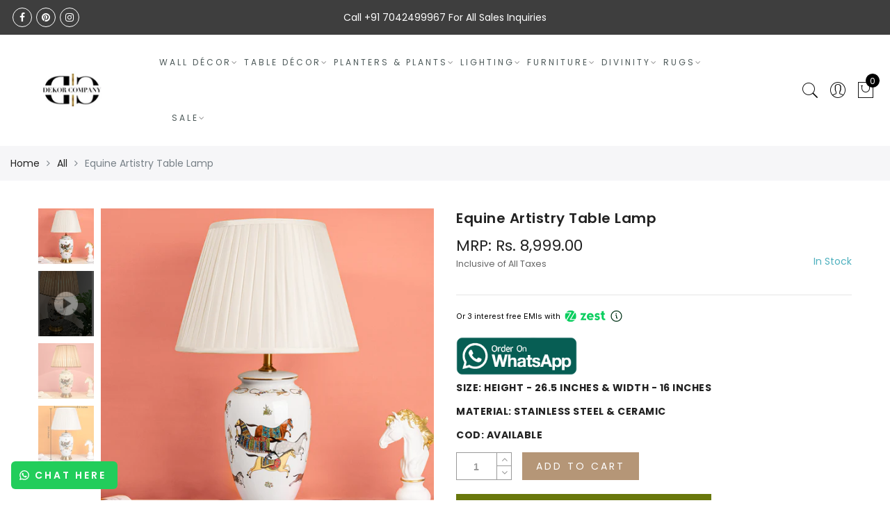

--- FILE ---
content_type: text/html; charset=utf-8
request_url: https://www.dekorcompany.com/products/equine-artistry-table-lamp
body_size: 87302
content:
<!doctype html>
<html lang="en" class="no-js">

<head>


  <meta charset="utf-8">
  <meta http-equiv="X-UA-Compatible" content="IE=edge,chrome=1">
  <meta name="viewport" content="width=device-width, initial-scale=1.0, maximum-scale=1.0, user-scalable=no">
  <meta name="theme-color" content="#7796a8">
  <meta name="format-detection" content="telephone=no">
  <link rel="canonical" href="https://www.dekorcompany.com/products/equine-artistry-table-lamp">

<link rel="stylesheet" href="https://cdnjs.cloudflare.com/ajax/libs/slick-carousel/1.8.1/slick.min.css" integrity="sha512-yHknP1/AwR+yx26cB1y0cjvQUMvEa2PFzt1c9LlS4pRQ5NOTZFWbhBig+X9G9eYW/8m0/4OXNx8pxJ6z57x0dw==" crossorigin="anonymous" referrerpolicy="no-referrer" />
<script src="https://cdnjs.cloudflare.com/ajax/libs/slick-carousel/1.8.1/slick.min.js" integrity="sha512-XtmMtDEcNz2j7ekrtHvOVR4iwwaD6o/FUJe6+Zq+HgcCsk3kj4uSQQR8weQ2QVj1o0Pk6PwYLohm206ZzNfubg==" crossorigin="anonymous" referrerpolicy="no-referrer"></script>  
    <script type="text/javascript">document.documentElement.className = document.documentElement.className.replace('no-js', 'yes-js js_active js')</script>
<link rel="shortcut icon" type="image/png" href="//www.dekorcompany.com/cdn/shop/files/logo_32x.jpeg?v=1613541918">
  
<title>Equine Artistry Table Lamp

&ndash; Dekor Company</title><meta name="description" content="Enhance your home with the Equine Artistry Table Lamp, a stunning piece among home decoration items. Adorned with beautiful horse prints, this lamp is perfect for table decor, adding a touch of elegance and charm to any room. Ideal for items for room decoration, it brings the beauty of horses into your living space. As"><meta name="keywords" content=",,,,,,,,,,Dekor Company, www.dekorcompany.com"/><meta name="author" content="The4"><!-- /snippets/social-meta-tags.liquid -->


<meta property="og:site_name" content="Dekor Company">
<meta property="og:url" content="https://www.dekorcompany.com/products/equine-artistry-table-lamp">
<meta property="og:title" content="Equine Artistry Table Lamp">
<meta property="og:type" content="product">
<meta property="og:description" content="Enhance your home with the Equine Artistry Table Lamp, a stunning piece among home decoration items. Adorned with beautiful horse prints, this lamp is perfect for table decor, adding a touch of elegance and charm to any room. Ideal for items for room decoration, it brings the beauty of horses into your living space. As"><meta property="og:image:alt" content="Equine Artistry Table Lamp">
  <meta property="og:price:amount" content="8,999.00">
  <meta property="og:price:currency" content="INR"><meta property="og:image" content="http://www.dekorcompany.com/cdn/shop/files/1W9A4367_1de63770-51f4-43e2-b00a-0679301a07d2_1200x1200.png?v=1719307865"><meta property="og:image" content="http://www.dekorcompany.com/cdn/shop/files/1W9A4368_d829acb9-c249-4bbb-ac19-530565461134_1200x1200.png?v=1719307866"><meta property="og:image" content="http://www.dekorcompany.com/cdn/shop/files/1W9A4367_68bdc7c7-04a7-4ce7-9810-eaac6f0ceb72_1200x1200.png?v=1717824168">
<meta property="og:image:secure_url" content="https://www.dekorcompany.com/cdn/shop/files/1W9A4367_1de63770-51f4-43e2-b00a-0679301a07d2_1200x1200.png?v=1719307865"><meta property="og:image:secure_url" content="https://www.dekorcompany.com/cdn/shop/files/1W9A4368_d829acb9-c249-4bbb-ac19-530565461134_1200x1200.png?v=1719307866"><meta property="og:image:secure_url" content="https://www.dekorcompany.com/cdn/shop/files/1W9A4367_68bdc7c7-04a7-4ce7-9810-eaac6f0ceb72_1200x1200.png?v=1717824168">


  <meta name="twitter:site" content="@#">

<meta name="twitter:card" content="summary_large_image">
<meta name="twitter:title" content="Equine Artistry Table Lamp">
<meta name="twitter:description" content="Enhance your home with the Equine Artistry Table Lamp, a stunning piece among home decoration items. Adorned with beautiful horse prints, this lamp is perfect for table decor, adding a touch of elegance and charm to any room. Ideal for items for room decoration, it brings the beauty of horses into your living space. As">
<style type="text/css">@keyframes load-ani {100% {-webkit-transform: rotate(360deg);transform: rotate(360deg); } }@-webkit-keyframes load-ani {100% {-webkit-transform: rotate(360deg); } }@keyframes fadeIn {from {opacity: 0; }to {opacity: 1; } }@-webkit-keyframes fadeIn {from {opacity: 0; }to {opacity: 1; } }@-webkit-keyframes progress-bar-stripes { from { background-position: 0 0 }to { background-position: 40px 0 }}@-moz-keyframes progress-bar-stripes { from { background-position: 0 0 }to { background-position: 40px 0 }}@keyframes progress-bar-stripes { from { background-position: 0 0 }to { background-position: 40px 0 }}html, body, div, span, applet, object, iframe,h1, h2, h3, h4, h5, h6, p, blockquote, pre,a, abbr, acronym, address, big, cite, code,del, dfn, em, img, ins, kbd, q, s, samp,small, strike, strong, sub, sup, tt, var,b, u, i, center,dl, dt, dd, ol, ul, li,fieldset, form, label, legend,table, caption, tbody, tfoot, thead, tr, th, td,article, aside, canvas, details, embed, figure, figcaption, footer, header, hgroup, menu, nav, output, ruby, section, summary,time, mark, audio, video {margin: 0;padding: 0;border: 0;font-size: 100%;font: inherit;vertical-align: baseline;}article, aside, details, figcaption, figure, footer, header, hgroup, menu, nav, section {display: block;}[class*="bg_color_"] { background-color: #fff; }body {font: 400 .875em/1.75 'Lato', Arial, Helvetica, sans-serif;color: #999;overflow-x: hidden;letter-spacing: 1px;}body:not(.document-ready) #jas-wrapper {overflow: hidden}ul {list-style: inside;}ol {list-style: inside none decimal;}ul ul,ol ol {padding-left: 2rem;}ol, ul {list-style: none;}dfn,cite,em,i {font-style: italic;}blockquote, q {quotes: none;background: #f1f1f1;padding: 30px 25px 30px 60px;margin-bottom: 20px;position: relative;font-family: 'Libre Baskerville',serif;font-style: italic;display: block;}blockquote:before,q:before {position: absolute;content: '“';left: 25px;top: 0;font-size: 50px;color: #999;}blockquote p {margin-bottom: 1.4736842105em;}blockquote cite,blockquote small {color: #1a1a1a;display: block;font-size: 16px;font-size: 1rem;line-height: 1.75;}blockquote cite:before,blockquote small:before {content: "\2014\00a0";}blockquote em,blockquote i,blockquote cite {font-style: normal;}blockquote strong,blockquote b {font-weight: 400;}blockquote > :last-child {margin-bottom: 0;}blockquote p, q p {margin: 0;}dl {margin: 0 0 1.75em;}dt {font-weight: 700;}dd {margin: 0 0 1.75em;}table,th,td {border: 1px solid #e3e3e3;vertical-align: middle;}table {border-collapse: separate;border-spacing: 0;border-width: 1px 0 0 1px;margin: 1.5em 0 1.75em;width: 100%;}caption,th,td {font-weight: normal;text-align: left;}th {border-width: 0 1px 1px 0;font-weight: 700;}td {border-width: 0 1px 1px 0;}th,td {padding: 15px;}small {font-size: 75%;}address {font-style: italic;margin: 0 0 1.75em;}b, strong {font-weight: bold;}code,kbd,tt,var,samp,pre {font-family: Inconsolata, monospace;}pre {border: 1px solid #d1d1d1;font-size: 16px;font-size: 1rem;line-height: 1.3125;margin: 0 0 1.75em;max-width: 100%;overflow: auto;padding: 1.75em;white-space: pre;white-space: pre-wrap;word-wrap: break-word;}code {background-color: #d1d1d1;padding: 0.125em 0.25em;}abbr,acronym {border-bottom: 1px dotted #d1d1d1;cursor: help;}mark {background: #4d5959;padding: 0.125em 0.25em;text-decoration: none;color: #fff;}big {font-size: 125%;}sub,sup {font-size: 75%;line-height: 0;position: relative;vertical-align: baseline;}sup {top: -0.5em;}sub {bottom: -0.25em;}a {color: #222;transition: all .3s;}a, a:hover, a:focus, a:active {text-decoration: none;outline: 0;}a:hover, a:active, a:focus {color: #b59677;}em {font-style: italic;font-family: 'libre baskerville', serif;}strong {font-weight: 700;}img {height: auto;max-width: 100%;vertical-align: middle;}h1, h2, h3, h4, h5, h6 {margin: 0.65em 0 0.5em;line-height: 1.428;font-family: 'Montserrat', sans-serif;color: #222;letter-spacing: 0.5px;}h1 {margin: 0;font-size: 2.6179em;}h2 {font-size: 2.0581em;}h3 {font-size: 1.618em;}h4 {font-size: 1.272em;}h5 {font-size: 1em;}h6 {font-size: .7682em;}p {margin-bottom: 1.3em;}h3.section-title {font-size: 20px;font-weight: bold;margin: 0;text-transform: uppercase;text-align: center;}.sub-title {font-family: "Libre Baskerville",serif;font-style: italic;font-size: 14px;color: #878787;font-weight: normal;margin-top: 0;}button, input, select, textarea {font-family: inherit;font-size: inherit;line-height: inherit;}input,button,textarea {transition: all .3s;}input:focus,button:focus,textarea:focus {outline: 0;box-shadow: none;}input:not([type="radio"]):not([type="checkbox"]),button,select,a.button {height: 40px;line-height: 1;}a.button {line-height: 40px;display: inline-block;font-size: 11px;}input:not([type="submit"]):not([type="checkbox"]),textarea,select {border: 1px solid #e3e3e3;font-size: 13px;outline: 0;padding: 0 15px;color: #999;font-family: 'Lato', sans-serif;letter-spacing: 1px;border-radius: 0;}input:not([type="submit"]):not([type="checkbox"]):focus,textarea:focus {border-color: #b59677;}textarea {padding: 15px;}input[type="submit"],button,a.button {cursor: pointer;border: 0;text-transform: uppercase;letter-spacing: 3px;padding: 0 27px 0 30px;background: #b59677;color: #fff;border-radius: 0;}a.button-o,input.button-o,button.button-o {line-height: 40px;display: inline-block;font-size: 11px;cursor: pointer;border: 1px solid #b59677;text-transform: uppercase;letter-spacing: 3px;padding: 0 27px 0 30px;color: #b59677;background: transparent;}a.button-o:hover,input.button-o:hover,button.button-o:hover {border: 1px solid #b59677;background: #b59677;color: #fff;}a.button-o-w {line-height: 40px;display: inline-block;font-size: 11px;cursor: pointer;border: 1px solid #fff;text-transform: uppercase;letter-spacing: 3px;padding: 0 27px 0 30px;color: #fff;}a.button-o-w:hover {border: 1px solid #b59677;background: #b59677;color: #fff;}input[type="submit"]:hover,button:hover,a.button:hover,input.get-rates.btn.button {opacity: .8;}a.button:hover {color: #fff;}button,input[type="submit"] {-webkit-appearance: button; }[disabled="disabled"],input[disabled="disabled"],button[disabled="disabled"] {cursor: not-allowed;opacity: .5;}::-webkit-input-placeholder {color: #c1c1c1;}:-moz-placeholder {color: #c1c1c1;}::-moz-placeholder {color: #c1c1c1;}:-ms-input-placeholder {color: #c1c1c1;}input:-webkit-autofill,input:-webkit-autofill:hover,input:-webkit-autofill:focus,input:-webkit-autofill:active {transition: background-color 5000s ease-in-out 0s;-webkit-box-shadow: 0 0 0px 1000px #fff inset;}@-moz-document url-prefix() {select:-moz-focusring, select::-moz-focus-inner { color: transparent !important; text-shadow: 0 0 0 #999 !important; background-image: none !important; border: 0;}}input:focus::-webkit-input-placeholder { color:transparent; }input:focus::-moz-placeholder { color:transparent;}input:focus:-ms-input-placeholder { color:transparent;}*, *:before, *:after {-webkit-box-sizing: border-box;box-sizing: border-box;}.clearfix:before,.clearfix:after {content: ' ';display: table;}.clearfix:after {clear: both;}.screen-reader-text {clip: rect(1px, 1px, 1px, 1px);height: 1px;overflow: hidden;position: absolute !important;width: 1px;}.wrapper-boxed #jas-wrapper {background-color: #fff;max-width: 1200px;margin: 0 auto;box-shadow: 0 1px 5px rgba(190,190,190,.26);}.wrapper-boxed #jas-wrapper .jas-container {margin-right: auto;margin-left: auto;padding-left: 15px;padding-right: 15px;}.wrapper-boxed #jas-header .header__mid,.wrapper-boxed.footer_sticky #jas-footer,.wrapper-boxed .gecko-cookies-popup,.wrapper-boxed .jas-sticky-nt-atc {max-width: 1200px;left: auto;right: auto;width: 100%;}#jas-header.header-2 .header__mid .jas_div_logo_2 {padding-right: 1rem;padding-left: 1rem;}.jas-top-sidebar .yith-shopify-ajax-product-filter {width: 25%;display: inline-table;}.jas-carousel,.jas-group-carousel {visibility: hidden;opacity: 0;transition: all .3s;}.jas-carousel.slick-initialized,.jas-group-carousel.slick_loaded {visibility: visible;opacity: 1;}.custom_jewellery.about-shop {box-shadow: 1px 1px 9px rgba(0, 0, 0, 0.17);margin-top: -50px;text-align: center;margin-right: 20px;margin-bottom: 20px;margin-left: 20px;padding: 20px;z-index: 2;background-color: #ffffff;}.equal-nt [class*="lazyload"]:before {content: '';display: block;height: 0;width: 100%; /*padding-top: 127.7777778%; */}.equal-nt.ratio8_5 [class*="lazyload"]:before{padding-top: 62.5%;}.equal-nt.ratio3_2 [class*="lazyload"]:before{padding-top: 66.66%;}.equal-nt.ratio2_1 [class*="lazyload"]:before{padding-top: 50%;}.equal-nt.ratio1_2 [class*="lazyload"]:before{padding-top: 200%;}.equal-nt.ratio4_3 [class*="lazyload"]:before{padding-top: 75%;}.equal-nt.ratio16_9 [class*="lazyload"]:before{padding-top: 56.25%;}.equal-nt.ratio1_1 [class*="lazyload"]:before{padding-top: 100%;}.equal-nt.ratio_nt [class*="lazyload"]:before{padding-top: 127.7777778%;}.equal-nt.ratio2_3 [class*="lazyload"]:before {padding-top: 150%;}.nt_bg_lz.lazyload,.nt_bg_lz.lazyloading {background-color: #f5f5f5;opacity: 1;background-image: none !important;}.equal-nt [class*="lazyload"] {display: block;width: 100%;height: 100%;position: relative;background-repeat: no-repeat;background-size: cover;}.equal-nt.nt_contain [class*="lazyload"] {background-size: contain}.equal-nt .back-img[class*="lazyload"] { position: absolute}.equal-nt.position_1 [class*="lazyload"]{background-position: left top}.equal-nt.position_2 [class*="lazyload"]{background-position: left center}.equal-nt.position_3 [class*="lazyload"]{background-position: left bottom}.equal-nt.position_4 [class*="lazyload"]{background-position: right top}.equal-nt.position_5 [class*="lazyload"]{background-position: right center}.equal-nt.position_6 [class*="lazyload"]{background-position: right bottom}.equal-nt.position_7 [class*="lazyload"]{background-position: center top}.equal-nt.position_8 [class*="lazyload"]{background-position: center center}.equal-nt.position_9 [class*="lazyload"]{background-position: center bottom}.jas-row {display: -webkit-flex;display: -ms-flexbox;display: flex;-webkit-flex: 0 1 auto;-ms-flex: 0 1 auto;-webkit-box-flex: 0;flex: 0 1 auto;-webkit-flex-direction: row;-ms-flex-direction: row;-webkit-box-orient: horizontal;-webkit-box-direction: normal;flex-direction: row;-webkit-flex-wrap: wrap;-ms-flex-wrap: wrap;flex-wrap: wrap;margin-right: -1rem;margin-left: -1rem;}.flex {display: -webkit-flex;display: -ms-flexbox;display: -webkit-box;display: flex;}.flex .grow {-webkit-flex: 1 1 auto;-ms-flex: 1 1 auto;-webkit-box-flex: 1;flex: 1 1 auto;}.flex.column {-webkit-flex-direction: column;-ms-flex-direction: column;-webkit-box-orient: vertical;-webkit-box-direction: column;flex-direction: column;}.jas-full {position: relative;width: 100%}.jas-container,.jas-row.wide {margin: auto;}.jas-container {max-width: 100%;}.jas-row.reverse {-webkit-flex-direction: row-reverse;-ms-flex-direction: row-reverse;-webkit-box-orient: horizontal;-webkit-box-direction: reverse;flex-direction: row-reverse;}.jas-col.reverse {-webkit-flex-direction: column-reverse;-ms-flex-direction: column-reverse;-webkit-box-orient: vertical;-webkit-box-direction: reverse;flex-direction: column-reverse;}.jas-col-xs, .jas-col-xs-1, .jas-col-xs-2, .jas-col-xs-3, .jas-col-xs-4, .jas-col-xs-5, .jas-col-xs-6, .jas-col-xs-7, .jas-col-xs-8, .jas-col-xs-9, .jas-col-xs-10, .jas-col-xs-11, .jas-col-xs-12 {box-sizing: border-box;-webkit-flex: 0 0 auto;-ms-flex: 0 0 auto;-webkit-box-flex: 0;flex: 0 0 auto;padding-right: 1rem;padding-left: 1rem;}.jas-col-xs {-webkit-flex-grow: 1;-ms-flex-positive: 1;-webkit-box-flex: 1;flex-grow: 1;-ms-flex-preferred-size: 0;-webkit-flex-basis: 0;flex-basis: 0;max-width: 100%;}.jas-col-xs-1 {-ms-flex-preferred-size: 8.333%;-webkit-flex-basis: 8.333%;flex-basis: 8.333%;max-width: 8.333%;}.jas-col-xs-2 {-ms-flex-preferred-size: 16.666%;-webkit-flex-basis: 16.666%;flex-basis: 16.666%;max-width: 16.666%;}.jas-col-xs-3 {-ms-flex-preferred-size: 25%;-webkit-flex-basis: 25%;flex-basis: 25%;max-width: 25%;}.jas-col-xs-4 {-ms-flex-preferred-size: 33.333%;-webkit-flex-basis: 33.333%;flex-basis: 33.333%;max-width: 33.333%;}.jas-col-xs-5 {-ms-flex-preferred-size: 41.666%;-webkit-flex-basis: 41.666%;flex-basis: 41.666%;max-width: 41.666%;}.jas-col-xs-6 {-ms-flex-preferred-size: 50%;-webkit-flex-basis: 50%;flex-basis: 50%;max-width: 50%;}.jas-col-xs-7 {-ms-flex-preferred-size: 58.333%;-webkit-flex-basis: 58.333%;flex-basis: 58.333%;max-width: 58.333%;}.jas-col-xs-8 {-ms-flex-preferred-size: 66.666%;-webkit-flex-basis: 66.666%;flex-basis: 66.666%;max-width: 66.666%;}.jas-col-xs-9 {-ms-flex-preferred-size: 75%;-webkit-flex-basis: 75%;flex-basis: 75%;max-width: 75%;}.jas-col-xs-10 {-ms-flex-preferred-size: 83.333%;-webkit-flex-basis: 83.333%;flex-basis: 83.333%;max-width: 83.333%;}.jas-col-xs-11 {-ms-flex-preferred-size: 91.666%;-webkit-flex-basis: 91.666%;flex-basis: 91.666%;max-width: 91.666%;}.jas-col-xs-12 {-ms-flex-preferred-size: 100%;-webkit-flex-basis: 100%;flex-basis: 100%;max-width: 100%;} .jas-masonry .jas-col-xs-6,.categories-masonry .jas-col-xs-6{width: 50%;} .jas-masonry .jas-col-xs-12,.categories-masonry .jas-col-xs-12{width: 100%;}.jas-masonry .jas-col-md-12{width: 100%;max-width: 100%;flex-basis: 100%}.jas-col-xs-offset-1 {margin-left: 8.333%;}.jas-col-xs-offset-2 {margin-left: 16.666%;}.jas-col-xs-offset-3 {margin-left: 25%;}.jas-col-xs-offset-4 {margin-left: 33.333%;}.jas-col-xs-offset-5 {margin-left: 41.666%;}.jas-col-xs-offset-6 {margin-left: 50%;}.jas-col-xs-offset-7 {margin-left: 58.333%;}.jas-col-xs-offset-8 {margin-left: 66.666%;}.jas-col-xs-offset-9 {margin-left: 75%;}.jas-col-xs-offset-10 {margin-left: 83.333%;}.jas-col-xs-offset-11 {margin-left: 91.666%;}.start-xs {-webkit-justify-content: flex-start;-ms-flex-pack: start;-webkit-box-pack: start;justify-content: flex-start;text-align: start;}.center-xs {-webkit-justify-content: center;-ms-flex-pack: center;-webkit-box-pack: center;justify-content: center;text-align: center;}.end-xs {-webkit-justify-content: flex-end;-ms-flex-pack: end;-webkit-box-pack: end;justify-content: flex-end;text-align: end;}.top-xs {-webkit-align-items: flex-start;-ms-flex-align: start;-webkit-box-align: start;align-items: flex-start;}.middle-xs {-webkit-align-items: center;-ms-flex-align: center;-webkit-box-align: center;align-items: center;}.bottom-xs {-webkit-align-items: flex-end;-ms-flex-align: end;-webkit-box-align: end;align-items: flex-end;}.around-xs {-webkit-justify-content: space-around;-ms-flex-pack: distribute;justify-content: space-around;}.between-xs {-webkit-justify-content: space-between;-ms-flex-pack: justify;-webkit-box-pack: justify;justify-content: space-between;}.first-xs {-webkit-order: -1;-ms-flex-order: -1;-webkit-box-ordinal-group: 0;order: -1;}.last-xs {-webkit-order: 1;-ms-flex-order: 1;-webkit-box-ordinal-group: 2;order: 1;}@media only screen and (min-width: 48em) {.jas-container {width: 46rem;}.jas-masonry .jas-col-sm-4,.categories-masonry .jas-col-sm-4 {width: 33.333%;}.jas-masonry .jas-col-sm-2,.categories-masonry .jas-col-sm-2 {width: 16.666%;}.jas-masonry .jas-col-sm-3,.categories-masonry .jas-col-sm-3 {width: 25%;}.template-collection .jas-masonry.metro .size-6 ~ .jas-col-sm-4{-ms-flex-preferred-size: 50%;-webkit-flex-basis: 50%;flex-basis: 50%;max-width: 50%;width: 50%;} .template-collection .jas-masonry.metro .size-6 ~ .jas-col-md-12{width: 100%;}.jas-masonry .jas-col-sm-6,.categories-masonry .jas-col-sm-6 {width: 50%;}.jas-col-sm,.jas-col-sm-1,.jas-col-sm-2,.jas-col-sm-3,.jas-col-sm-4,.jas-col-sm-5,.jas-col-sm-6,.jas-col-sm-7,.jas-col-sm-8,.jas-col-sm-9,.jas-col-sm-10,.jas-col-sm-11,.jas-col-sm-12 {box-sizing: border-box;-webkit-flex: 0 0 auto;-ms-flex: 0 0 auto;-webkit-box-flex: 0;flex: 0 0 auto;padding-right: 1rem;padding-left: 1rem;}.jas-col-sm {-webkit-flex-grow: 1;-ms-flex-positive: 1;-webkit-box-flex: 1;flex-grow: 1;-ms-flex-preferred-size: 0;-webkit-flex-basis: 0;flex-basis: 0;max-width: 100%;}.jas-col-sm-1 {-ms-flex-preferred-size: 8.333%;-webkit-flex-basis: 8.333%;flex-basis: 8.333%;max-width: 8.333%;}.jas-col-sm-2 {-ms-flex-preferred-size: 16.666%;-webkit-flex-basis: 16.666%;flex-basis: 16.666%;max-width: 16.666%;}.jas-col-sm-3 {-ms-flex-preferred-size: 25%;-webkit-flex-basis: 25%;flex-basis: 25%;max-width: 25%;}.jas-col-sm-4 {-ms-flex-preferred-size: 33.333%;-webkit-flex-basis: 33.333%;flex-basis: 33.333%;max-width: 33.333%;}.jas-col-sm-5 {-ms-flex-preferred-size: 41.666%;-webkit-flex-basis: 41.666%;flex-basis: 41.666%;max-width: 41.666%;}.jas-col-sm-6 {-ms-flex-preferred-size: 50%;-webkit-flex-basis: 50%;flex-basis: 50%;max-width: 50%;}.jas-top-sidebar .yith-shopify-ajax-product-filter {width: 50%;}.jas-col-sm-7 {-ms-flex-preferred-size: 58.333%;-webkit-flex-basis: 58.333%;flex-basis: 58.333%;max-width: 58.333%;}.jas-col-sm-8 {-ms-flex-preferred-size: 66.666%;-webkit-flex-basis: 66.666%;flex-basis: 66.666%;max-width: 66.666%;}.jas-col-sm-9 {-ms-flex-preferred-size: 75%;-webkit-flex-basis: 75%;flex-basis: 75%;max-width: 75%;}.jas-col-sm-10 {-ms-flex-preferred-size: 83.333%;-webkit-flex-basis: 83.333%;flex-basis: 83.333%;max-width: 83.333%;}.jas-col-sm-11 {-ms-flex-preferred-size: 91.666%;-webkit-flex-basis: 91.666%;flex-basis: 91.666%;max-width: 91.666%;}.jas-col-sm-12 {-ms-flex-preferred-size: 100%;-webkit-flex-basis: 100%;flex-basis: 100%;max-width: 100%;}.jas-col-sm-offset-1 {margin-left: 8.333%;}.jas-col-sm-offset-2 {margin-left: 16.666%;}.jas-col-sm-offset-3 {margin-left: 25%;}.jas-col-sm-offset-4 {margin-left: 33.333%;}.jas-col-sm-offset-5 {margin-left: 41.666%;}.jas-col-sm-offset-6 {margin-left: 50%;}.jas-col-sm-offset-7 {margin-left: 58.333%;}.jas-col-sm-offset-8 {margin-left: 66.666%;}.jas-col-sm-offset-9 {margin-left: 75%;}.jas-col-sm-offset-10 {margin-left: 83.333%;}.jas-col-sm-offset-11 {margin-left: 91.666%;}.start-sm {-webkit-justify-content: flex-start;-ms-flex-pack: start;-webkit-box-pack: start;justify-content: flex-start;text-align: start;}.center-sm {-webkit-justify-content: center;-ms-flex-pack: center;-webkit-box-pack: center;justify-content: center;text-align: center;}.end-sm {-webkit-justify-content: flex-end;-ms-flex-pack: end;-webkit-box-pack: end;justify-content: flex-end;text-align: end;}.top-sm {-webkit-align-items: flex-start;-ms-flex-align: start;-webkit-box-align: start;align-items: flex-start;}.middle-sm {-webkit-align-items: center;-ms-flex-align: center;-webkit-box-align: center;align-items: center;}.bottom-sm {-webkit-align-items: flex-end;-ms-flex-align: end;-webkit-box-align: end;align-items: flex-end;}.around-sm {-webkit-justify-content: space-around;-ms-flex-pack: distribute;justify-content: space-around;}.between-sm {-webkit-justify-content: space-between;-ms-flex-pack: justify;-webkit-box-pack: justify;justify-content: space-between;}.first-sm {-webkit-order: -1;-ms-flex-order: -1;-webkit-box-ordinal-group: 0;order: -1;}.last-sm {-webkit-order: 1;-ms-flex-order: 1;-webkit-box-ordinal-group: 2;order: 1;}}@media only screen and (min-width: 62em) {.jas-container {width: 61rem;}.jas-masonry .jas-col-md-2,.categories-masonry .jas-col-md-3 {width: 16.666%;}.jas-masonry .jas-col-md-3,.categories-masonry .jas-col-md-3 {width: 25%;}.jas-masonry .jas-col-md-4,.categories-masonry .jas-col-md-4 {width: 33.333%;}.jas-masonry .jas-col-md-6,.categories-masonry .jas-col-md-6 {width: 50%;}.grid-sizer.size-3 {width: 25%;}.grid-sizer.size-4 {width: 33.3%;}.grid-sizer.size-6 {width: 50%;}.grid-sizer.size-15 {width: 20%;}.custom_jewellery.about-shop {text-align: left;box-shadow: 1px 1px 9px rgba(0, 0, 0, 0.17);margin-top: 20px;margin-bottom: 20px;margin-right: 0;margin-left: -80px;padding: 40px;background-color: #ffffff;}.jas-col-md,.jas-col-md-1,.jas-col-md-2,.jas-col-md-3,.jas-col-md-4,.jas-col-md-5,.jas-col-md-6,.jas-col-md-7,.jas-col-md-8,.jas-col-md-9,.jas-col-md-10,.jas-col-md-11,.jas-col-md-12 {box-sizing: border-box;-webkit-flex: 0 0 auto;-ms-flex: 0 0 auto;-webkit-box-flex: 0;flex: 0 0 auto;padding-right: 1rem;padding-left: 1rem;}.jas-col-md {-webkit-flex-grow: 1;-ms-flex-positive: 1;-webkit-box-flex: 1;flex-grow: 1;-ms-flex-preferred-size: 0;-webkit-flex-basis: 0;flex-basis: 0;max-width: 100%;}.jas-col-md-1 {-ms-flex-preferred-size: 8.333%;-webkit-flex-basis: 8.333%;flex-basis: 8.333%;max-width: 8.333%;}.jas-col-md-2 {-ms-flex-preferred-size: 16.666%;-webkit-flex-basis: 16.666%;flex-basis: 16.666%;max-width: 16.666%;}.jas-col-md-3 {-ms-flex-preferred-size: 25%;-webkit-flex-basis: 25%;flex-basis: 25%;max-width: 25%;}.jas-col-md-15 {-ms-flex-preferred-size: 20%;-webkit-flex-basis: 20%;flex-basis: 20%;max-width: 20%;}.jas-col-md-4 {-ms-flex-preferred-size: 33.333%;-webkit-flex-basis: 33.333%;flex-basis: 33.333%;max-width: 33.333%;}.jas-col-md-5 {-ms-flex-preferred-size: 41.666%;-webkit-flex-basis: 41.666%;flex-basis: 41.666%;max-width: 41.666%;}.jas-col-md-6 {-ms-flex-preferred-size: 50%;-webkit-flex-basis: 50%;flex-basis: 50%;max-width: 50%;}.jas-col-md-7 {-ms-flex-preferred-size: 58.333%;-webkit-flex-basis: 58.333%;flex-basis: 58.333%;max-width: 58.333%;}.jas-col-md-8 {-ms-flex-preferred-size: 66.666%;-webkit-flex-basis: 66.666%;flex-basis: 66.666%;max-width: 66.666%;}.jas-col-md-9 {-ms-flex-preferred-size: 75%;-webkit-flex-basis: 75%;flex-basis: 75%;max-width: 75%;}.jas-col-md-10 {-ms-flex-preferred-size: 83.333%;-webkit-flex-basis: 83.333%;flex-basis: 83.333%;max-width: 83.333%;}.jas-col-md-11 {-ms-flex-preferred-size: 91.666%;-webkit-flex-basis: 91.666%;flex-basis: 91.666%;max-width: 91.666%;}.jas-col-md-12 {-ms-flex-preferred-size: 100%;-webkit-flex-basis: 100%;flex-basis: 100%;max-width: 100%;}.jas-col-md-offset-1 {margin-left: 8.333%;}.jas-col-md-offset-2 {margin-left: 16.666%;}.jas-col-md-offset-3 {margin-left: 25%;}.jas-col-md-offset-4 {margin-left: 33.333%;}.jas-col-md-offset-5 {margin-left: 41.666%;}.jas-col-md-offset-6 {margin-left: 50%;}.jas-col-md-offset-7 {margin-left: 58.333%;}.jas-col-md-offset-8 {margin-left: 66.666%;}.jas-col-md-offset-9 {margin-left: 75%;}.jas-col-md-offset-10 {margin-left: 83.333%;}.jas-col-md-offset-11 {margin-left: 91.666%;}.start-md {-webkit-justify-content: flex-start;-ms-flex-pack: start;-webkit-box-pack: start;justify-content: flex-start;text-align: start;}.center-md {-webkit-justify-content: center;-ms-flex-pack: center;-webkit-box-pack: center;justify-content: center;text-align: center;}.end-md {-webkit-justify-content: flex-end;-ms-flex-pack: end;-webkit-box-pack: end;justify-content: flex-end;text-align: end;}.top-md {-webkit-align-items: flex-start;-ms-flex-align: start;-webkit-box-align: start;align-items: flex-start;}.middle-md {-webkit-align-items: center;-ms-flex-align: center;-webkit-box-align: center;align-items: center;}.bottom-md {-webkit-align-items: flex-end;-ms-flex-align: end;-webkit-box-align: end;align-items: flex-end;}.around-md {-webkit-justify-content: space-around;-ms-flex-pack: distribute;justify-content: space-around;}.between-md {-webkit-justify-content: space-between;-ms-flex-pack: justify;-webkit-box-pack: justify;justify-content: space-between;}.first-md {-webkit-order: -1;-ms-flex-order: -1;-webkit-box-ordinal-group: 0;order: -1;}.last-md {-webkit-order: 1;-ms-flex-order: 1;-webkit-box-ordinal-group: 2;order: 1;}.hide-md, .pe-7s-close.hide-md {display: none;}}@media only screen and (min-width: 75em) {.jas-container {width: 73.125rem;}.jas-col-lg,.jas-col-lg-1,.jas-col-lg-2,.jas-col-lg-3,.jas-col-lg-4,.jas-col-lg-5,.jas-col-lg-6,.jas-col-lg-7,.jas-col-lg-8,.jas-col-lg-9,.jas-col-lg-10,.jas-col-lg-11,.jas-col-lg-12 {box-sizing: border-box;-webkit-flex: 0 0 auto;-ms-flex: 0 0 auto;-webkit-box-flex: 0;flex: 0 0 auto;padding-right: 1rem;padding-left: 1rem;}.jas-col-lg {-webkit-flex-grow: 1;-ms-flex-positive: 1;-webkit-box-flex: 1;flex-grow: 1;-ms-flex-preferred-size: 0;-webkit-flex-basis: 0;flex-basis: 0;max-width: 100%;}.jas-col-lg-1 {-ms-flex-preferred-size: 8.333%;-webkit-flex-basis: 8.333%;flex-basis: 8.333%;max-width: 8.333%;}.jas-col-lg-2 {-ms-flex-preferred-size: 16.666%;-webkit-flex-basis: 16.666%;flex-basis: 16.666%;max-width: 16.666%;}.jas-col-lg-3 {-ms-flex-preferred-size: 25%;-webkit-flex-basis: 25%;flex-basis: 25%;max-width: 25%;}.jas-col-lg-4 {-ms-flex-preferred-size: 33.333%;-webkit-flex-basis: 33.333%;flex-basis: 33.333%;max-width: 33.333%;}.jas-col-lg-5 {-ms-flex-preferred-size: 41.666%;-webkit-flex-basis: 41.666%;flex-basis: 41.666%;max-width: 41.666%;}.jas-col-lg-6 {-ms-flex-preferred-size: 50%;-webkit-flex-basis: 50%;flex-basis: 50%;max-width: 50%;}.jas-col-lg-7 {-ms-flex-preferred-size: 58.333%;-webkit-flex-basis: 58.333%;flex-basis: 58.333%;max-width: 58.333%;}.jas-col-lg-8 {-ms-flex-preferred-size: 66.666%;-webkit-flex-basis: 66.666%;flex-basis: 66.666%;max-width: 66.666%;}.jas-col-lg-9 {-ms-flex-preferred-size: 75%;-webkit-flex-basis: 75%;flex-basis: 75%;max-width: 75%;}.jas-col-lg-10 {-ms-flex-preferred-size: 83.333%;-webkit-flex-basis: 83.333%;flex-basis: 83.333%;max-width: 83.333%;}.jas-col-lg-11 {-ms-flex-preferred-size: 91.666%;-webkit-flex-basis: 91.666%;flex-basis: 91.666%;max-width: 91.666%;}.jas-col-lg-12 {-ms-flex-preferred-size: 100%;-webkit-flex-basis: 100%;flex-basis: 100%;max-width: 100%;}.jas-col-lg-offset-1 {margin-left: 8.333%;}.jas-col-lg-offset-2 {margin-left: 16.666%;}.jas-col-lg-offset-3 {margin-left: 25%;}.jas-col-lg-offset-4 {margin-left: 33.333%;}.jas-col-lg-offset-5 {margin-left: 41.666%;}.jas-col-lg-offset-6 {margin-left: 50%;}.jas-col-lg-offset-7 {margin-left: 58.333%;}.jas-col-lg-offset-8 {margin-left: 66.666%;}.jas-col-lg-offset-9 {margin-left: 75%;}.jas-col-lg-offset-10 {margin-left: 83.333%;}.jas-col-lg-offset-11 {margin-left: 91.666%;}.start-lg {-webkit-justify-content: flex-start;-ms-flex-pack: start;-webkit-box-pack: start;justify-content: flex-start;text-align: start;}.center-lg {-webkit-justify-content: center;-ms-flex-pack: center;-webkit-box-pack: center;justify-content: center;text-align: center;}.end-lg {-webkit-justify-content: flex-end;-ms-flex-pack: end;-webkit-box-pack: end;justify-content: flex-end;text-align: end;}.top-lg {-webkit-align-items: flex-start;-ms-flex-align: start;-webkit-box-align: start;align-items: flex-start;}.middle-lg {-webkit-align-items: center;-ms-flex-align: center;-webkit-box-align: center;align-items: center;}.bottom-lg {-webkit-align-items: flex-end;-ms-flex-align: end;-webkit-box-align: end;align-items: flex-end;}.around-lg {-webkit-justify-content: space-around;-ms-flex-pack: distribute;justify-content: space-around;}.between-lg {-webkit-justify-content: space-between;-ms-flex-pack: justify;-webkit-box-pack: justify;justify-content: space-between;}.first-lg {-webkit-order: -1;-ms-flex-order: -1;-webkit-box-ordinal-group: 0;order: -1;}.last-lg {-webkit-order: 1;-ms-flex-order: 1;-webkit-box-ordinal-group: 2;order: 1;}}.grid-sizer {min-height: 1px;float: left;position: absolute;}.template-collection .grid-sizer.size-4 {width: 33.3%;}.template-collection .grid-sizer.size-6 {width: 50%;}.mg__0 { margin: 0; }.mt__0 { margin-top: 0; }.mb__0 { margin-bottom: 0;}.mt__5 { margin-top: 5px; }.mt__10{ margin-top: 10px;}.mt__15{ margin-top: 15px;}.mt__20{ margin-top: 20px;}.mt__25{ margin-top: 25px;}.mt__30{ margin-top: 30px;}.mt__35{ margin-top: 35px;}.mt__40{ margin-top: 40px;}.mt__45{ margin-top: 45px;}.mt__50{ margin-top: 50px;}.mt__55{ margin-top: 55px;}.mt__60{ margin-top: 60px;}.mt__65{ margin-top: 65px;}.mt__70{ margin-top: 70px;}.mt__75{ margin-top: 75px;}.mt__80{ margin-top: 80px;}.mt__85{ margin-top: 85px;}.mt__90{ margin-top: 90px;}.mt__95{ margin-top: 95px;}.mt__100 { margin-top: 100px; }.mr__5 { margin-right: 5px; }.mr__10{ margin-right: 10px;}.mr__15{ margin-right: 15px;}.mr__20{ margin-right: 20px;}.mr__25{ margin-right: 25px;}.mr__30{ margin-right: 30px;}.mr__35{ margin-right: 35px;}.mr__40{ margin-right: 40px;}.mr__45{ margin-right: 45px;}.mr__50{ margin-right: 50px;}.mr__55{ margin-right: 55px;}.mr__60{ margin-right: 60px;}.mr__65{ margin-right: 65px;}.mr__70{ margin-right: 70px;}.mr__75{ margin-right: 75px;}.mr__80{ margin-right: 80px;}.mr__85{ margin-right: 85px;}.mr__90{ margin-right: 90px;}.mr__95{ margin-right: 95px;}.mr__100 { margin-right: 100px; }.mb__5 { margin-bottom: 5px;}.mb__10{ margin-bottom: 10px; }.mb__15{ margin-bottom: 15px; }.mb__20{ margin-bottom: 20px; }.mb__25{ margin-bottom: 25px; }.mb__30{ margin-bottom: 30px; }.mb__35{ margin-bottom: 35px; }.mb__40{ margin-bottom: 40px; }.mb__45{ margin-bottom: 45px; }.mb__50{ margin-bottom: 50px; }.mb__55{ margin-bottom: 55px; }.mb__60{ margin-bottom: 60px; }.mb__65{ margin-bottom: 65px; }.mb__70{ margin-bottom: 70px; }.mb__75{ margin-bottom: 75px; }.mb__80{ margin-bottom: 80px; }.mb__85{ margin-bottom: 85px; }.mb__90{ margin-bottom: 90px; }.mb__95{ margin-bottom: 95px; }.mb__100 { margin-bottom: 100px;}.ml__5 { margin-left: 5px;}.ml__10{ margin-left: 10px; }.ml__15{ margin-left: 15px; }.ml__20{ margin-left: 20px; }.ml__25{ margin-left: 25px; }.ml__30{ margin-left: 30px; }.ml__35{ margin-left: 35px; }.ml__40{ margin-left: 40px; }.ml__45{ margin-left: 45px; }.ml__50{ margin-left: 50px; }.ml__55{ margin-left: 55px; }.ml__60{ margin-left: 60px; }.ml__65{ margin-left: 65px; }.ml__70{ margin-left: 70px; }.ml__75{ margin-left: 75px; }.ml__80{ margin-left: 80px; }.ml__85{ margin-left: 85px; }.ml__90{ margin-left: 90px; }.ml__95{ margin-left: 95px; }.ml__100 { margin-left: 100px;}.pd__0 { padding: 0;}.pt__5 { padding-top: 5px;}.pt__10{ padding-top: 10px; }.pt__15{ padding-top: 15px; }.pt__20{ padding-top: 20px; }.pt__25{ padding-top: 25px; }.pt__30{ padding-top: 30px; }.pt__35{ padding-top: 35px; }.pt__40{ padding-top: 40px; }.pt__45{ padding-top: 45px; }.pt__50{ padding-top: 50px; }.pt__55{ padding-top: 55px; }.pt__60{ padding-top: 60px; }.pt__65{ padding-top: 65px; }.pt__70{ padding-top: 70px; }.pt__75{ padding-top: 75px; }.pt__80{ padding-top: 80px; }.pt__85{ padding-top: 85px; }.pt__90{ padding-top: 90px; }.pt__95{ padding-top: 95px; }.pt__100 { padding-top: 100px;}.pr__0 { padding-right: 0;}.pr__5 { padding-right: 5px;}.pr__10{ padding-right: 10px; }.pr__15{ padding-right: 15px; }.pr__20{ padding-right: 20px; }.pr__25{ padding-right: 25px; }.pr__30{ padding-right: 30px; }.pr__35{ padding-right: 35px; }.pr__40{ padding-right: 40px; }.pr__45{ padding-right: 45px; }.pr__50{ padding-right: 50px; }.pr__55{ padding-right: 55px; }.pr__60{ padding-right: 60px; }.pr__65{ padding-right: 65px; }.pr__70{ padding-right: 70px; }.pr__75{ padding-right: 75px; }.pr__80{ padding-right: 80px; }.pr__85{ padding-right: 85px; }.pr__90{ padding-right: 90px; }.pr__95{ padding-right: 95px; }.pr__100 { padding-right: 100px;}.pb__0 { padding-bottom: 0; }.pb__5 { padding-bottom: 5px; }.pb__10{ padding-bottom: 10px;}.pb__15{ padding-bottom: 15px;}.pb__20{ padding-bottom: 20px;}.pb__25{ padding-bottom: 25px;}.pb__30{ padding-bottom: 30px;}.pb__35{ padding-bottom: 35px;}.pb__40{ padding-bottom: 40px;}.pb__45{ padding-bottom: 45px;}.pb__50{ padding-bottom: 50px;}.pb__55{ padding-bottom: 55px;}.pb__60{ padding-bottom: 60px;}.pb__65{ padding-bottom: 65px;}.pb__70{ padding-bottom: 70px;}.pb__75{ padding-bottom: 75px;}.pb__80{ padding-bottom: 80px;}.pb__85{ padding-bottom: 85px;}.pb__90{ padding-bottom: 90px;}.pb__95{ padding-bottom: 95px;}.pb__100 { padding-bottom: 100px; }.pl__0 { padding-left: 0; }.pl__5 { padding-left: 5px; }.pl__10{ padding-left: 10px;}.pl__15{ padding-left: 15px;}.pl__20{ padding-left: 20px;}.pl__25{ padding-left: 25px;}.pl__30{ padding-left: 30px;}.pl__35{ padding-left: 35px;}.pl__40{ padding-left: 40px;}.pl__45{ padding-left: 45px;}.pl__50{ padding-left: 50px;}.pl__55{ padding-left: 55px;}.pl__60{ padding-left: 60px;}.pl__65{ padding-left: 65px;}.pl__70{ padding-left: 70px;}.pl__75{ padding-left: 75px;}.pl__80{ padding-left: 80px;}.pl__85{ padding-left: 85px;}.pl__90{ padding-left: 90px;}.pl__95{ padding-left: 95px;}.pl__100 { padding-left: 100px; }.w__100 { width: 100%; }.h__100 { height: 100%; }.jas__100 { width: 100% !important; }.br__50 { -ms-border-radius: 50%; border-radius: 50%; }.fs__10 { font-size: 10px; }.fs__12 { font-size: 12px; }.fs__13 { font-size: 13px; }.fs__14, .fa { font-size: 14px; }.fs__16 { font-size: 16px; }.fs__18 { font-size: 18px; }.fs__20 { font-size: 20px; }.fs__25 { font-size: 25px; }.fs__30 { font-size: 30px; }.fs__50 { font-size: 50px; }.fs__60 { font-size: 60px; }.db{ display: block;}.dn{ display: none; }.dib { display: inline-block; }.tl { text-align: left; }.tc { text-align: center; }.tr { text-align: right;}.fl { float: left; }.fr { float: right; }.pa { position: absolute; }.pr { position: relative; }.pf { position: fixed;}.pa-center {position: absolute;top: 50%;left: 50%;margin: 0;white-space: nowrap;-webkit-transform: translate3D(-50%, -50%, 0);-moz-transform: translate3D(-50%, -50%, 0);-ms-transform: translate3D(-50%, -50%, 0);-o-transform: translate3D(-50%, -50%, 0);transform: translate3D(-50%, -50%, 0);}.pa-bt {position: absolute;bottom: 60px;left: 40px;}.pa-top {position: absolute;top: 60px;left: 60px;}.cb { color: #000; }.cd { color: #222; }.cp, .chp:hover,.jas-currency ul a.selected { color: #b59677; }.cw, .bghp:hover, .bghp:active, .bghp:focus { color: #fff; }.cg { color: #878787;}.cgreen, .chg:hover { color: #90c11a;}.fwsb {font-weight: 600;}.bgb { background: #000; }.bgbl { background: #3e3e3e; } /* Black Lighter */.bgp, .bghp:hover { background: #b59677; }.bgd { background: #4d5959; }.tu { text-transform: uppercase; }.fwb { font-weight: 700; }.ls__1 { letter-spacing: 1px; }.ls__2 { letter-spacing: 2px; }.ls__3 { letter-spacing: 3px; }.ls__4 { letter-spacing: 4px; }.ls__5 { letter-spacing: 5px; }.ts__03 { transition: all .3s; }.ts__04 { transition: all .4s; }.ts__05 { transition: all .5s; }.lh__1 { line-height: 1; }.f__lato{ font-family: 'Lato', sans-serif; }.f__mont { font-family: 'Montserrat', sans-serif; }.f__libre { font-family: 'Libre Baskerville', serif; font-style: italic; }.oh { overflow: hidden; }.bdt { border-top: 2px solid #f3f3f3; }.bdb { border-bottom: 2px solid #f3f3f3; }.slick-slider {position: relative;display: block;box-sizing: border-box;-webkit-user-select: none;-moz-user-select: none;-ms-user-select: none;user-select: none;-webkit-touch-callout: none;-khtml-user-select: none;-ms-touch-action: pan-y;touch-action: pan-y;-webkit-tap-highlight-color: transparent;}.slick-slider .slick-track, .slick-slider .slick-list {-webkit-transform: translate3d(0, 0, 0);-moz-transform: translate3d(0, 0, 0);-ms-transform: translate3d(0, 0, 0);-o-transform: translate3d(0, 0, 0);transform: translate3d(0, 0, 0);}.p-nav-outside .slick-slide img{width: 100%;}.p-nav-outside .slick-slide:not(:last-child) {margin-right: 10px;margin-bottom: 10px;}.categories-space-0 {margin-left: 0;margin-right: 0;}.categories-space-0 .jas-item-category{padding-left: 0px;padding-right: 0px;margin-bottom: 0px;}.categories-space-2 {margin-left: -1px;margin-right: -1px;}.categories-space-2 .jas-item-category{padding-left: 1px;padding-right: 1px;margin-bottom: 2px;}.categories-space-6 {margin-left: -3px;margin-right: -3px;}.categories-space-6 .jas-item-category{padding-left: 3px;padding-right: 3px;margin-bottom: 6px;}.categories-space-10 {margin-left: -5px;margin-right: -5px;}.categories-space-10 .jas-item-category{padding-left: 5px;padding-right: 5px;margin-bottom: 10px;}.categories-space-20 {margin-left: -10px;margin-right: -10px;}.categories-space-20 .jas-item-category{padding-left: 10px;padding-right: 10px;margin-bottom: 20px;}.categories-space-30 {margin-left: -15px;margin-right: -15px;}.categories-space-30 .jas-item-category{padding-left: 15px;padding-right: 15px;margin-bottom: 30px;}.jas-cat-thumb img, .jas-item-category .jas-cat-url {width: 100%;}.jas-item-category{margin-bottom: 30px;}.jas-item-category.jas-cat-url-overlay {position: absolute;top: 0;left: 0;right: 0;bottom: 0;}.categories-style-carousel .vc_carousel_container {margin-left: 0;margin-right: 0;}.categories-style-carousel .vc_carousel_container .owl-carousel-item-inner {padding-left: 0;padding-right: 0;}.jas_cat_default .jas-cat-content {position: relative;overflow: hidden;text-align: center;}.jas_cat_default .jas-cat-content > a {display: block;backface-visibility: hidden;-webkit-backface-visibility: hidden;perspective: 800px;-webkit-perspective: 800px;-webkit-transition: all 0.6s ease-in-out;-moz-transition: all 0.6s ease-in-out;-o-transition: all 0.6s ease-in-out;transition: all 0.6s ease-in-out;}.jas_cat_default .jat-cat-pr-count {display: none;}.jas_cat_default .hover-wrap {position: absolute;bottom: 20px;left: 50%;box-shadow: 1px 1px 3px rgba(136, 136, 136, 0.19);background-color: white;transform: translateX(-50%);-webkit-transform: translateX(-50%);-moz-transform: translateX(-50%);-o-transform: translateX(-50%);}.jas_cat_default .hover-wrap h3 {color: #222;font-size: 14px;font-weight: 600;padding: 12px 20px;min-width: 150px;text-align: center;margin: 0;letter-spacing: 1.5px;-webkit-transition: all 0.3s ease;-moz-transition: all 0.3s ease;-o-transition: all 0.3s ease;transition: all 0.3s ease;}.jas_cat_default .hover-wrap h3 .count {display: none;}.jas_cat_default .hover-wrap > a:not(.jas-cat-url-overlay) {display: none;}.jas_cat_default:hover > .jas-cat-content > a {transform: scale(1.11);-webkit-transform: scale(1.11);-o-transform: scale(1.11);-moz-transform: scale(1.11);}.jas_cat_alt .jas-cat-content {text-align: center;}.jas_cat_alt .jas-cat-url {position: relative;display: block;overflow: hidden;background-color: black;color: white;margin-bottom: 10px;backface-visibility: hidden;-webkit-backface-visibility: hidden;perspective: 800px;-webkit-perspective: 800px;}.jas_cat_alt .jas-cat-thumb {margin: -2px;-webkit-transition: all 0.6s ease;-moz-transition: all 0.6s ease;-o-transition: all 0.6s ease;transition: all 0.6s ease;}.jas_cat_alt .jat-cat-pr-count {position: absolute;top: 0;bottom: 0;right: 0;left: 0;color: white;text-transform: uppercase;font-weight: 600;font-size: 16px;opacity: 0;visibility: hidden;display: flexbox;display: flex;display: -webkit-flex;display: -ms-flex;justify-content: center;-webkit-justify-content: center;-ms-justify-content: center;align-items: center;-webkit-align-items: center;-ms-align-items: center;-webkit-transition: all 0.5s ease;-moz-transition: all 0.5s ease;-o-transition: all 0.5s ease;transition: all 0.5s ease;}.jas_cat_alt .jas-cat-url-overlay {display: none;}.jas_cat_alt .hover-wrap > h3 {font-size: 22px;margin-bottom: 10px;}.jas_cat_alt .hover-wrap > a:not(.jas-cat-url-overlay) {color: #8a8a8a;border-bottom: 1px solid #e6e6e6;text-decoration: none;}.jas_cat_alt .hover-wrap > a:not(.jas-cat-url-overlay):hover {border-color: #bdbdbd;}.jas_cat_alt:hover .jas-cat-thumb {opacity: 0.6;transform: scale(1.11);-webkit-transform: scale(1.11);-o-transform: scale(1.11);-moz-transform: scale(1.11);}.jas_cat_alt:hover .jat-cat-pr-count {opacity: 1;visibility: visible;}.jas_cat_center .jas-cat-content {position: relative;display: -webkit-flex;display: -ms-flex;display: flex;-webkit-justify-content: center;-ms-justify-content: center;justify-content: center;-webkit-align-items: center;-ms-align-items: center;align-items: center;text-align: center;text-transform: uppercase;}.jas_cat_center .jas-cat-url {display: block;overflow: hidden;background-color: #000;}.jas_cat_center .jas-cat-thumb {margin: -2px;opacity: 0.9;backface-visibility: hidden;-webkit-backface-visibility: hidden;perspective: 800px;-webkit-perspective: 800px;-webkit-transition: all 0.3s ease;-moz-transition: all 0.3s ease;-o-transition: all 0.3s ease;transition: all 0.3s ease;}.jas_cat_center .jat-cat-pr-count {display: none;}.jas_cat_center .hover-wrap {position: absolute;top: 0;left: 0;right: 0;bottom: 0;padding: 15px;display: flexbox;display: -webkit-flex;display: -ms-flex;display: flex;-webkit-justify-content: center;-ms-justify-content: center;justify-content: center;-webkit-align-items: center;-ms-align-items: center;align-items: center;-webkit-flex-direction: column;-ms-flex-direction: column;flex-direction: column;-webkit-transition: all 0.3s ease;-moz-transition: all 0.3s ease;-o-transition: all 0.3s ease;transition: all 0.3s ease;}.jas_cat_center .hover-wrap > h3 {margin-bottom: 0;font-size: 22px;color: #fff;font-weight: 700;cursor: default;}.jas_cat_center .hover-wrap > a {opacity: 0;visibility: hidden;margin-bottom: -20px;line-height: 20px;font-size: 12px;text-decoration: none;color: rgba(255, 255, 255, 0.8);}.jas_cat_center .hover-wrap > a:hover {color: rgba(255, 255, 255, 0.6);}.jas_cat_center .hover-wrap .jas-cat-url-overlay {margin: 0;}.type_slideshow .slick-dotted.slick-slider {margin-bottom: 0;}.jas_cat_center:hover .jas-cat-thumb {opacity: 0.6;}.jas_cat_center:hover .hover-wrap {-webkit-transform: translateY(-15px);-moz-transform: translateY(-15px);-o-transform: translateY(-15px);transform: translateY(-15px);}.jas_cat_center:hover .hover-wrap > a {opacity: 1;visibility: visible; z-index: 4;}.categories-style-masonry-first .jas_cat_center:first-child .hover-wrap h3 {font-size: 26px;}.jas_cat_bottom .jas-cat-url-overlay,.product-category-gecko .jas-cat-url-overlay,.jas_cat_default .jas-cat-url-overlay,.jas_cat_center .jas-cat-url-overlay{position: absolute;top: 0;left: 0;right: 0;bottom: 0;}.jas_cat_bottom .jat-cat-pr-count,a.pswp__share--download,.jas_cat_bottom .hover-wrap>a:not(.jas-cat-url-overlay),.product-category-gecko .jat-cat-pr-count{display: none;}.jas_cat_bottom .hover-wrap {text-align: center;box-shadow: 0 1px 3px 0 rgba(136,136,136,.19);background-color: #fff;}.jas_cat_bottom .hover-wrap h3 {margin: 0;padding-right: 25px;padding-left: 25px;padding-bottom: 12px;padding-top: 12px;line-height: 1.4;color: #000;font-size: 16px;text-transform: none;letter-spacing: 1.5px;-webkit-transition: all .3s ease;-moz-transition: all .3s ease;-o-transition: all .3s ease;transition: all .3s ease;}.jas_cat_bottom .jas-cat-content>a,.product-category-gecko .jas-cat-content>a{position: relative;overflow: hidden;text-align: center;display: block;}.jas_cat_bottom .jas-cat-content .jas-cat-thumb,.product-category-gecko .jas-cat-content .jas-cat-thumb{backface-visibility: hidden;-webkit-backface-visibility: hidden;perspective: 800px;-webkit-perspective: 800px;-webkit-transition: all .6s ease-in-out;-moz-transition: all .6s ease-in-out;-o-transition: all .6s ease-in-out;transition: all .6s ease-in-out;}.jas_cat_bottom:hover .jas-cat-content .jas-cat-thumb,.product-category-gecko:hover .jas-cat-content .jas-cat-thumb{transform: scale(1.11);-webkit-transform: scale(1.11);-o-transform: scale(1.11);-moz-transform: scale(1.11);}.type_jas_shipping .jas-service .content p{letter-spacing: 0;}.product-category-gecko h3 {color: #4d5959;font-size: 20px;text-transform: uppercase;padding-bottom: 0;margin: 0;letter-spacing: 1px;font-weight: normal;pointer-events: none;}.product-category-gecko .hover-wrap {position: absolute;top: 25px;left: 40px;font-size: 20px;text-transform: uppercase;margin: 0;letter-spacing: 1px;font-weight: normal;line-height: normal;}.product-category-gecko .hover-wrap a{text-transform: none;font-family: "Libre Baskerville", Georgia,serif;font-style: italic;font-size: 14px;color: #999;}.product-category-gecko .hover-wrap a:not(.jas-cat-url-overlay):after {content:'\f178';display: inline-block;margin-left: 5px;font-family: "FontAwesome";font-size: 14px;color: #999;-webkit-transition: all .3s; -moz-transition: all .3s;-ms-transition: all .3s; -o-transition: all .3s;transition: all .3s;}.product-category-gecko:hover .hover-wrap a:not(.jas-cat-url-overlay):after {margin-left: 10px;}.wishlist_table a.button {white-space: nowrap;width: 100%;margin: 0;display: block;text-align: center;}.wishlist_table tr td.product-stock-status span.wishlist-in-stock {color: #297e29;}.wishlist_table tr td.product-stock-status span.wishlist-out-of-stock {color: #ff3e11;}.wishlist_table td.product-stock-status {text-align: center;}table.wishlist_table tr td.product-thumbnail img{max-width: 70px;}img.lazyload{width: 100%;}.header__search.pf {position: fixed;display: none;}.cursor-pointer {cursor: pointer;}.jas-full-height {min-height: 100vh;}.jas-background-overlay {position: relative;justify-content: center;-webkit-align-items: center;-ms-flex-align: center;-webkit-box-align: center;-webkit-align-content: center;-ms-flex-line-pack: center;align-content: center;align-items: center;background-position: center !important;background-repeat: no-repeat !important;background-size: cover !important}.jas_video-bg {height: 100%;overflow: hidden;pointer-events: none;position: absolute;top: 0;left: 0;width: 100%;z-index: 0;}.jas_video-bg iframe {max-width: 1000%;}.type_jas_banner_collection .banner_pr,.jas_nt_bg { background-position: center;background-repeat: no-repeat;background-size: cover;}.jas_empty_space {height: 120px; }.type_jas_banner_collection .jas_class_pr {padding-top: 60px;padding-right: 90px;padding-bottom: 90px;padding-left: 75px;}.type_jas_banner_collection .jas_class_pr.one { padding-left: 90px; padding-right: 75px;}.banner_pr.lazyload,.banner_pr.lazyloading,.jas_nt_bg.lazyload,.jas_nt_bg.lazyloading{opacity: 1;background-image: none !important;}.banner_pr.lazyloaded .jas-wrap-lazy:after ,.jas_nt_bg.lazyloaded .jas-wrap-lazy:after{opacity: 0;visibility: hidden;}.type_jas_the_look_owl .slick-dots {position: static;}.gecko-parallax {background-size: cover;background-repeat: no-repeat;background-position: center}.jas-banner-parallax {position: relative;overflow: hidden;opacity: 1 !important;-webkit-align-content: center;-ms-flex-line-pack: center;align-content: center;background-size: cover;background-repeat: no-repeat;background-position: center;}.jas-banner-parallax>* {position: relative;z-index: 1;}.jas-banner-parallax .jas_parallax-inner {pointer-events: none;position: absolute;left: 0;right: 0;top: 0;background-attachment: scroll;background-color: transparent;background-image: inherit;background-size: cover;z-index: 0;background-position: 50% 0;}/*.jas-banner-parallax.gecko-parallax {background-attachment: fixed}*/.jas-z-index_44 {z-index: 44;}.jas_div_logo .jas-branding{ padding: 10px 0 }.jas_background-overlay:after {content: '';width: 100%;height: 100% !important;position: absolute;overflow: hidden;background: rgba(0,0,0,.5);visibility: visible !important;display: block !important;top: 0;left: 0;clear: both;}.jas_parallax-overlay { opacity: 0; visibility: hidden;}@keyframes blink {0% {opacity: 1;}50% {opacity: 0;}100% {opacity: 1;}}@-webkit-keyframes blink {0% {opacity: 1;}50% {opacity: 0;}100% {opacity: 1;}}@-moz-keyframes blink {0% {opacity: 1;}50% {opacity: 0;}100% {opacity: 1;}}.typed-cursor {opacity: 1;-webkit-animation: blink 0.7s infinite;-moz-animation: blink 0.7s infinite;animation: blink 0.7s infinite;}.jas-sc-instagram.instagram-with-spaces-10,.jas-sc-instagram.instagram-with-spaces-10.slick-dotted.slick-slider {margin: -5px;}.jas-sc-instagram.instagram-with-spaces-3,.jas-sc-instagram.instagram-with-spaces-3.slick-dotted.slick-slider {margin: -1.5px;}.jas-sc-instagram.instagram-with-spaces-6,.jas-sc-instagram.instagram-with-spaces-6.slick-dotted.slick-slider {margin: -3px;}.jas-sc-instagram.instagram-rounded a{border-radius: 50%;}.jas-sc-instagram.instagram-with-spaces-10 .item{padding: 5px;}.jas-sc-instagram.instagram-with-spaces-6 .item{padding: 3px;}.jas-sc-instagram.instagram-with-spaces-3 .item{padding: 1.5px;}.jas-ins-content {top: 0;bottom: 0;right: 0;left: 0;}.jas-ins-content .jas-ins-content-inner {z-index: 5;background: #fff;-webkit-box-shadow: 0 0 12px rgba(0,0,0,.22);box-shadow: 0 0 12px rgba(0,0,0,.22);max-width: 300px;width: 100%;padding: 30px;}.jas_title.mb__30 {margin-bottom: 30px;}.jas_title.mb__35 {margin-bottom: 35px;}.jas_title.mb__40 {margin-bottom: 40px;}.jas-sc-blog .jas-carousel .jas-post-slide {-ms-flex-preferred-size: 100%;-webkit-flex-basis: 100%;flex-basis: 100%;max-width: 100%;}.post-author .avatar {height: 18px;width: 18px;border-radius: 50%;display: inline-block;}.blur-up {-webkit-filter: blur(5px);filter: blur(5px);-ms-filter: blur(5px); filter:progid:DXImageTransform.Microsoft.Blur(pixelradius='5', shadowopacity='0.0');transition: filter 400ms, -webkit-filter 400ms;}.blur-up.lazyloaded {-webkit-filter: blur(0);filter: blur(0);-ms-filter: blur(0); filter:progid:DXImageTransform.Microsoft.Blur(pixelradius='0', shadowopacity='0.0');}.fade-box.lazyload, .fade-box.lazyloading {opacity: 0;transition: opacity 400ms;}.mc4wp-response >div:not(.shopify-error):not(.shopify-error):not(.shopify-warning):not(.shopify-message) {padding: 0;margin: 0;margin-top: 10px;background: none;border: 0;color: #fff;}.mc4wp-response >div:empty {margin: 0}.color-scheme-light .mc4wp-form input.input-text{font-size: 18px !important;letter-spacing: 2px !important;font-weight: 300 !important;text-transform: lowercase !important;border-bottom: 1px solid #888;border-radius: 0px;margin-top: 40px;background-color: transparent;border: none;border-bottom: 2px solid rgba(129,129,129,.35);padding-left: 0;box-shadow: none;max-width: 425px;width: 100%;border-bottom: 1px solid #888;display: block;margin: 26px auto;text-align: center;}.color-scheme-light .mc4wp-response >div {margin: 0 auto;margin-top: 10px;}.slick-slide .article__grid-image-wrapper img {display: inline-block;width: 100%;}.type_jas_store_map .jas_custom_190419994_2 .wpcf7{padding: 30px; background-color: #ffffff;} .type_jas_store_map div.wpcf7-response-output {position: static;transform: none;padding: 5px;width: 100%;margin-bottom: 1.3em;}.fade-box.lazyloaded {opacity: 1;}.lazyload,.lazyloading {opacity: 0; transition: opacity 400ms; background-image: none !important;}.lazyloaded {opacity: 1;}.article__grid-image-wrapper{overflow: hidden;} .type_jas_store_info a.store_info_btn {display: inline-block;margin-bottom: 0;text-align: center;vertical-align: middle;cursor: pointer;background-image: none;background-color: transparent;box-sizing: border-box;word-wrap: break-word;-webkit-user-select: none;-moz-user-select: none;-ms-user-select: none;user-select: none;position: relative;top: 0;-webkit-transition: all .2s ease-in-out;transition: all .2s ease-in-out;line-height: normal;-webkit-box-shadow: none;-moz-box-shadow: none;box-shadow: none;border: 0px solid #fff;padding: 0px 0px 5px 0px;border-bottom: 1px solid #fff;font-size: 18px;margin-top: 20px;font-weight: 300 !important;color: #fff;}.type_jas_store_info a.store_info_btn:hover {color: rgba(255,255,255,.5);border-color: rgba(255,255,255,.5);}.jas-wrap-lazy:after {content: "";width: 32px;height: 32px;display: none;vertical-align: middle;border: 1px solid #bbb;border-left-color: #000;border-radius: 50%;position: absolute;top: 50%;left: 50%;margin-left: -16px;margin-top: -16px; opacity: 1;visibility: visible;-webkit-transition: opacity .25s ease,visibility .25s ease;transition: opacity .25s ease,visibility .25s ease;animation: load-ani 450ms infinite linear;-webkit-animation: load-ani 450ms infinite linear;}.jas-grid-item.jas-swatched .jas-wrap-lazy:after {display: inline-block;}.jas-wrap-lazy:before {content: "";display: block;width: 100%;height: 100%;left: 0;top: 0;background-color: #f5f5f5;position: absolute; opacity: 1;visibility: visible;-webkit-transition: opacity .25s ease,visibility .25s ease;transition: opacity .25s ease,visibility .25s ease;}.lazyloaded + .jas-wrap-lazy:after, .lazyloaded >.jas-wrap-lazy:after,.lazyloaded + .jas-wrap-lazy:before, .lazyloaded >.jas-wrap-lazy:before{opacity: 0;visibility: hidden;}.header-sticky .header__mid {position: fixed;top: 0;left: 0;right: 0;}#jas-header.header__transparent{position: absolute;top: 0;left: 0;right: 0;z-index: 379;width: 100%;}.header-sticky .jas-menu>li>a {line-height: 56px;}.header-5 .jas-menu > li > a {line-height: 50px;}.header-sticky.header-5 .jas-menu > li > a {line-height: 50px;}body.lazyload,body.lazyloading,.ypop-header.lazyload,.ypop-header.lazyloading,.header__top.lazyload,.header__top.lazyloading,.header__mid.lazyload,.header__mid.lazyloading,.footer__top.lazyload,.footer__top.lazyloading {opacity: 1;background-image: none !important;}.header-6 .jas-branding{transition: all .3s;}.header-6.header-sticky .jas-branding {padding: 20px 0;}.header-7 .jas-branding { padding: 25px 0;}.header-7 #jas-mobile-menu #menu-main-menu {padding: 5px 20px 25px 20px;}.header-7 .holder {margin-right: 0;}.header-7 .gecko-search-dropdown .wrapper-search-dropdown { right: auto; width: 240px;left: -37px;}.header-7 .jas-settings-wrapper{right: auto;width: 240px;left: -77px;}.header-7 .jas-mobile-tabs {display: none;}.header-7 #jas-mobile-menu {position: relative;height: 100%;width: 100%;overflow: hidden;}.jas-socials a.br__50:hover { color: #fff }.jas-push-menu-btn img:last-child{display: none;}.jas-quote {padding-left: 15px;padding-right: 15px;}.jas-quote .jas-quote-avatar img {max-width: 250px;display: inline-block;border-radius: 50%;}.jas-quote .jas-quote-content {line-height: 1.6;color: #4C4C4C;}.jas-quote .jas-quote-content footer {margin-top: 15px;font-weight: bold;color: #1B1919;}.jas-quote .jas-quote-content footer > span {color: #4C4C4C;font-weight: normal;}.jas-quote .jas-quote-content footer > span:before {content: " - ";}.jas-quotes.quotes-align-center {text-align: center;}.jas-quotes.quotes-align-center .jas-quote-avatar {margin-bottom: 15px;}.jas-quotes.quotes-align-left .jas-quote-inner, .jas-quotes.quotes-align-right .jas-quote-inner {display: flexbox;display: flex;display: -webkit-flex;-webkit-align-items: stretch;-ms-flex-align: stretch;align-items: stretch;}.jas-quotes.quotes-align-left {text-align: left;}.jas-quotes.quotes-align-left .jas-quote-inner {flex-direction: row;-webkit-flex-direction: row;-ms-flex-direction: row;}.jas-quotes.quotes-align-left .jas-quote-avatar {margin-right: 20px;}.jas-quotes.quotes-align-right {text-align: right;}.jas-quotes.quotes-align-right .jas-quote-inner {flex-direction: row-reverse;-webkit-flex-direction: row-reverse;-ms-flex-direction: row-reverse;}.jas-quotes.quotes-align-right .jas-quote-avatar {margin-left: 20px;}.jas-quotes.jas-quotes-grid {display: flexbox;display: flex;display: -webkit-flex;display: -ms-flex;flex-direction: row;-webkit-flex-direction: row;-ms-flex-direction: row;-webkit-align-items: stretch;-ms-flex-align: stretch;align-items: stretch;-webkit-flex-wrap: wrap;-ms-flex-wrap: wrap;flex-wrap: wrap;-webkit-justify-content: center;-ms-justify-content: center;justify-content: center;margin-left: -15px;margin-right: -15px;}.jas-quotes.jas-quotes-grid .jas-quote {margin-bottom: 30px;}.jas-quotes.jas-quotes-grid.quote-columns-1 .jas-quote {width: 100%;}.jas-quotes.jas-quotes-grid.quote-columns-2 .jas-quote {width: 50%;}.jas-quotes.jas-quotes-grid.quote-columns-3 .jas-quote {width: 33.33333333%;}.jas-quotes.jas-quotes-grid.quote-columns-4 .jas-quote {width: 25%;}.jas-quotes.jas-quotes-grid.quote-columns-5 .jas-quote {width: 20%;}.jas-quotes.jas-quotes-grid.quote-columns-6 .jas-quote {width: 16.66666666%;}.jas-quotes.jas-quotes-grid.quote-columns-7 .jas-quote {width: 14.28571428%;}.jas-quotes.jas-quotes-grid.quote-columns-8 .jas-quote {width: 12.5%;}.jas-quotes.jas-quotes-slider .jas-quote {padding-top: 15px;padding-bottom: 15px;}.jas-quotes.quote-style-boxed .jas-quote-inner {padding: 30px;background-color: white;box-shadow: 0px 0px 7px rgba(0, 0, 0, 0.12);}.color-scheme-light .jas-quotes:not(.quote-style-boxed) .jas-quote-content {color: white;}.color-scheme-light .jas-quotes:not(.quote-style-boxed) .jas-quote-content footer,.type_jas_testimonials .color-scheme-light .jas_title{color: rgba(255, 255, 255, 0.9);}.type_jas_testimonials .color-scheme-light .jas_title:before, .type_jas_testimonials .color-scheme-light .jas_title:after {background-color: #fff;}.color-scheme-light .jas-quotes:not(.quote-style-boxed) .jas-quote-content footer > span,.type_jas_testimonials .color-scheme-light .sub-title {color: rgba(255, 255, 255, 0.8);}.rtl .jas-quote-inner {direction: ltr;}.rtl .jas-quote-content {direction: rtl;}.gecko-dark .jas-quotes .jas-quote-content {color: rgba(255, 255, 255, 0.8);}.gecko-dark .jas-quotes .jas-quote-content footer {color: rgba(255, 255, 255, 0.6);}.gecko-dark .jas-quotes .jas-quote-content footer > span {color: rgba(255, 255, 255, 0.5);}.gecko-dark .jas-quotes.testimon-style-boxed .jas-quote-content {color: #4C4C4C;}.gecko-dark .jas-quotes.testimon-style-boxed .jas-quote-content footer {color: #1B1919;}.gecko-dark .jas-quotes.testimon-style-boxed .jas-quote-content footer > span {color: #4C4C4C;}.widget_products span.price {margin-left: 90px;}.jas_label_rectangular,.jas_label_rounded{top: 10px;left: 10px;-webkit-box-orient: vertical;-webkit-box-direction: normal;-ms-flex-direction: column;flex-direction: column;-webkit-box-align: start;-ms-flex-align: start;align-items: flex-start;-ms-flex-wrap: nowrap;flex-wrap: nowrap;z-index: 2;max-width: 50%;-webkit-transition: opacity .3s ease;transition: opacity .3s ease;}.jas-label {min-width: 50px;color: #fff;background: #f68e56;font-weight: 600;word-break: break-all;letter-spacing: .4px;line-height: 1.2;text-align: center;text-transform: uppercase;}.jas-label:not(:last-child) {margin-bottom: 10px;}.jas_label_rectangular .jas-label {padding: 5px 10px;}.template-collection .result-count-order .shopify-ordering select {color: #999;background: none;white-space: nowrap;overflow: hidden;text-overflow: ellipsis; padding-right: 28px;}.jas_label_rounded .jas-label {display: table;min-height: 50px;padding: 5px 7px;font-size: 12px;border-radius: 35px;}.jas_label_rounded .jas-label >span {display: table-cell;vertical-align: middle;}.browser-Firefox .jas_label_rounded .jas-label {display: -webkit-box;display: -ms-flexbox;display: flex;-webkit-box-pack: center;-ms-flex-pack: center;justify-content: center;-webkit-box-align: center;-ms-flex-align: center;align-items: center;min-height: 50px;padding: 5px 7px;font-size: 14px;border-radius: 35px;}.user_custom .jas-hover-img a,.user_custom .jas-pr-image-link,.page_pr_img_size .jas-pr_metro-image-equal,.page_pr_img_size .jas-pr_nav-image-equal{display: block; width: 100%;height: 100%;position: relative;background-position: 50% 50%;background-repeat: no-repeat;background-size: cover;}.portfolio-item .user_custom .jas-hover-img a, .portfolio-item .user_custom .jas-pr-image-link { position: static }.jas_contain .user_custom .jas-pr-image-link,.jas_contain .page_pr_img_size .jas-pr_metro-image-equal,.nav_jas_contain .page_pr_img_size .jas-pr_nav-image-equal{background-size:contain}.op_0 {opacity: 0;visibility: hidden;}.p-nav .slick-current img.op_0, .p-nav img.op_0:hover {opacity: 0;}.page_pr_img_size .jas-pr_nav-image-equal {opacity: .5;transition: all .3s;}.page_pr_img_size .slick-current .jas-pr_nav-image-equal,.page_pr_img_size span:hover .jas-pr_nav-image-equal {opacity: 1}.nt_single_5 .jas_thumbs_img .lazyloaded + .jas-wrap-lazy{display: none;}li.black_menu.menu_link_list + li {text-decoration: underline;}#jas-filter span {padding: 0;}.btn-products-load-more .load-label,.btn-products-load-more .loading-label {-webkit-transition: opacity .25s ease;transition: opacity .25s ease;}.btn-products-load-more.loading .load-label {opacity: 0;}.btn-products-load-more .loading-label {top: 0;left: 0;right: 0;bottom: 0;opacity: 0;-webkit-box-orient: horizontal;-webkit-box-direction: normal;-ms-flex-direction: row;flex-direction: row;-webkit-box-pack: center;-ms-flex-pack: center;justify-content: center;-webkit-box-align: center;-ms-flex-align: center;align-items: center;}.btn-products-load-more .loading-label:before {content: "";width: 16px;height: 16px;display: inline-block;vertical-align: middle;border: 1px solid #bbb;border-left-color: #000;border-radius: 50%;margin-right: 8px;margin-left: -8px;}.btn-products-load-more.loading .loading-label {opacity: 1;}.btn-products-load-more.loading .loading-label:before {animation: load-ani 450ms infinite linear;-webkit-animation: load-ani 450ms infinite linear;}/*POPUP ADDED TO CART*/.popup-added_to_cart {max-width: 450px;width: 100%;margin: 0 auto;position: relative;background-color: white;border: 2px solid rgba(101, 101, 101, 0.25);text-align: center;overflow: hidden;padding: 20px 40px 0 40px;}.popup-added_to_cart p {font-size: 20px;font-weight: bold;color: #1B1919;text-transform: uppercase;}.popup-added_to_cart a {margin-bottom: 20px;margin-left: 10px;margin-right: 10px;}.popup-added_to_cart:after {content: "\f218";position: absolute;bottom: 0;right: -14px;line-height: 110px;z-index: 1;font-size: 161px;color: rgba(123, 123, 123, 0.1);font-family: "FontAwesome";transform: rotate(-30deg);-ms-transform: rotate(-30deg);-sand-transform: rotate(-30deg);-moz-transform: rotate(-30deg);-webkit-transform: rotate(-30deg);-o-transform: rotate(-30deg);}.popup-added_to_cart .close-popup {color: #6d6d6d;background-color: transparent;padding-bottom: 1px;padding-right: 0;padding-left: 0;padding-top: 0;border: none;border-bottom: 1px solid #E6E6E6;display: inline;display: inline-block;position: relative;z-index: 2;}.popup-added_to_cart .close-popup:hover {text-decoration: none;border-color: #A6A6A6;background-color: transparent;}.popup-added_to_cart .close-popup:focus {border-color: #A6A6A6;background-color: transparent;}.popup-added_to_cart .close-popup:hover {color: black;}.popup-added_to_cart .view-cart {padding-left: 40px;padding-right: 40px;position: relative;z-index: 2;}.popup-added_to_cart .mfp-close {font-size: 28px;opacity: 1;}.mfp-close-btn-in .mfp-close {color: rgba(0, 0, 0, 0.6);}.mfp-close-btn-in .mfp-close:hover, .mfp-close-btn-in .mfp-close:focus {color: black;background-color: transparent;}.gecko-dark .popup-added_to_cart {background-color: #111111;}.gecko-dark .popup-added_to_cart {border-color: rgba(255, 255, 255, 0.1);}.gecko-dark .popup-added_to_cart p {color: rgba(255, 255, 255, 0.8);}.gecko-dark .popup-added_to_cart .close-popup {color: rgba(255, 255, 255, 0.8);border-color: rgba(255, 255, 255, 0.1);}.gecko-dark .popup-added_to_cart .close-popup:hover, .gecko-dark .popup-added_to_cart .close-popup:focus {color: white;border-color: rgba(255, 255, 255, 0.3);}.jas_login-wishlist.popup-added_to_cart:after {content: "\f004";}.jas_agree_checkout.popup-added_to_cart:after {content: "\f234";}#age-check-prompt.popup-added_to_cart:after {content: "\f0a2";bottom: 5px;right: 5px;z-index: 1;font-size: 85px;line-height: 75px;}.popup-catelog_mode h3{color: #6d6d6d;text-transform: uppercase;background-color: transparent;padding-bottom: 1px;padding-right: 0;padding-left: 0;padding-top: 0;border: none;border-bottom: 1px solid #E6E6E6;display: inline-block;position: relative;z-index: 2;margin-top: 0;}.jas_login-wishlist.popup-catelog_mode:after {content: "\f017";bottom: 150px;right: 0;}.is-flex {display: -webkit-box;display: -webkit-flex;display: -ms-flexbox;display: flex;-webkit-flex-wrap: wrap;-ms-flex-wrap: wrap;flex-wrap: wrap;}.is-block {display: block;}.is-center {-webkit-justify-content: center;-ms-flex-pack: center;-webkit-box-pack: center;justify-content: center;text-align: center;}.is-relative {position: relative;}.is-absolute {position: absolute;}.variant-quantity.is-visible { display: block !important;margin-bottom: 15px;line-height: normal;font-weight: 600;color: #ec0101;text-transform: uppercase;}.swatch {margin-bottom: 10px;}.swatch .reset_variations,.selector-wrapper {display: none !important;}.swatch__title {font-size: 14px;text-transform: uppercase;font-weight: bold;}.swatch__list {list-style: none;margin: 10px -5px;padding: 0;}.price + .swatch__list {margin: 0 -5px;}.swatch__list--item,.jas-menu ul li.swatch__list--item {margin: 5px;border-radius: 50%;border: 1px solid #ddd;padding: 2px;}.swatch__list--item.is-selected {background: #333;border-color: #333;color: #fff;pointer-events: none;}.swatch__list--item:not(.is-selected) {cursor: pointer;} .swatch__list--item.cursor_default {cursor: default;}.swatch__value {display: block;width: 24px;height: 24px;line-height: 26px;border-radius: 50%;text-align: center;}.swatch-size-medium .swatch__value {width: 34px;height: 34px;}.swatch-size-large .swatch__value {width: 50px;height: 50px;}.is-label > .value,.is-color > .value {display: none;}.swatch.is-label .swatch__value {font-size: 12px;}.swatch__tooltip,.swatch__tooltip:before {left: 50%;-webkit-transform: translateX(-50%);transform: translateX(-50%);}.swatch__tooltip {background: rgba(0, 0, 0, .8);color: #fff;font-size: 12px;padding: 2px 15px;border-radius: 2px;top: -25px;transition: all .32s;opacity: 0;visibility: hidden;white-space: nowrap;}.swatch__tooltip:before {content: "";position: absolute;border: 5px solid transparent;border-top: 5px solid rgba(0, 0, 0, .8);bottom: -10px;}.swatch__list--item:hover .swatch__tooltip {top: -30px;opacity: 1;visibility: visible;}.u-small {padding: 1px;}.u-small .swatch__value {width: 16px;height: 16px;line-height: 16px;font-size: 11px;}.input-dropdown-inner {position: relative;display: block;}.input-dropdown-inner > a {list-style: none;padding: 0 15px;display: block;width: 100%;min-width: 100px;height: 35px;border: 2px solid rgba(168,168,168,.4);font-size: 15px;text-transform: uppercase;letter-spacing: .4px;text-align: left;color: inherit;line-height: 35px;text-overflow: ellipsis;white-space: nowrap;overflow: hidden;}.dropdown-list {list-style: none;text-align: left;position: absolute;top: 100%;z-index: 300;width: 100%;background-color: #fff;padding: 10px 0;border-bottom: 1px solid rgba(124,124,124,.2);border-right: 1px solid rgba(124,124,124,.2);border-left: 1px solid rgba(124,124,124,.2);left: 0;border-width: 2px;border-color: rgba(168,168,168,.2);}.dropdown-list li a {text-transform: uppercase;font-size: 12px;display: block;color: #8b8b8b;text-overflow: ellipsis;white-space: nowrap;overflow-x: hidden;padding: 10px 15px;-webkit-transition: all .1s ease;-moz-transition: all .1s ease;-o-transition: all .1s ease;transition: all .1s ease;}.variations.variant_simple .input-dropdown-inner .dropdown-list li.is-selected a {background-color: #f1f1f1;color: #545252;}.variations.variant_simple .input-dropdown-inner .dropdown-list {display: inline-block !important;visibility: hidden;opacity: 0;}.variations.variant_simple .input-dropdown-inner.dd-shown .dropdown-list {visibility: visible;opacity: 1;}input.get-rates.btn.button {cursor: pointer;border: 0;text-transform: uppercase;letter-spacing: 3px;padding: 0 27px 0 30px;background: #b59677;color: #fff;border-radius: 0;}.rtl .input-dropdown-inner > a:after {margin-left: 0;margin-right: 10px;}.rtl .dropdown-list { text-align: right;right: auto;left: 0;}.rtl .dropdown-list .children li a:before {content: "\f104";padding-right: 5px;padding-left: 8px;}.rtl .autocomplete-suggestions .pl__15 {padding-left: 0;padding-right: 15px;}.rtl .gecko-scroll .gecko-scroll-content,.rtl .gecko-scroll-quick .gecko-scroll-content-quick{right: 0!important;left: -17px;}.rtl .popup-quick-view:not(.cart__popup_upsell) .gecko-scroll-content-quick {padding-left: 60px;padding-right: 15px;}.rtl .popup-quick-view {text-align: right;}.rtl .gecko-scroll-pane, .rtl .popup-quick-view .gecko-scroll-quick .gecko-scroll-pane {right: auto;left: 15px;}.rtl .group_btn_pr {right: auto;left: 20px;}.rtl .jas-mini-cart img, .rtl .widget_shopping_cart img {margin-right: 15px;margin-left: 0;}.rtl .cart__popup-item>div:first-child {padding-left: 10px;padding-right: 0;}.rtl .cart__popup_upsell .has-scrollbar .gecko-scroll-content{overflow: auto;}.rtl .counter_real_time #number_counter i { margin-left: 0;margin-right: 3px;}.rtl .mfp-close {right: auto;left: 0;}body.rtl {direction: rtl;unicode-bidi: embed;letter-spacing: 0;}.rtl caption, .rtl th, .rtl td, .rtl span#variantQuantity, .rtl .variantQuantity_quick {text-align: right;}.rtl .gecko_home_instagram .item .mr__5 {margin-left: 5px;}.rtl .fl, .rtl .yith-wcan-color li, .rtl .yith-wcan-label li, .rtl .widget .search-form label, .rtl .widget .shopify-product-search .search-field, .rtl .signup-newsletter-form input.input-text, .rtl .fl, .rtl p.stock.out-of-stock, .rtl .shopify-variation-add-to-cart.variations_button {float: right;}.rtl .fr, .rtl .gecko-products-nav {float: left;}.rtl .filter-sidebar {left: auto;right: -270px;}.rtl .opened .left {left: auto;right: 0;}.rtl .alignleft {float: right;margin: 0.375em 0 1.75em 1.75em;}.rtl .alignright {float: left;margin: 0.375em 1.75em 1.75em 0;}.rtl h1, .rtl h2, .rtl h3, .rtl h4, .rtl h5, .rtl h6, .rtl input:not([type="submit"]):not([type="checkbox"]), .rtl textarea, .rtl select, .rtl input[type="submit"], .rtl button {letter-spacing: 0;}.rtl a.button, .rtl a.button-o {letter-spacing: 0;}.rtl input.button-o, .rtl button.button-o, .rtl a.button-o-w, .rtl .header__search input[type="text"], .rtl .jas-menu > li > a {letter-spacing: 0;}.rtl #jas-mobile-menu ul li a, .rtl #jas-mobile-menu ul ul li a {letter-spacing: 0;}.rtl #jas-footer .column .widget_nav_menu ul li a {letter-spacing: 0;}.rtl .error-404.not-found {letter-spacing: 0;}.rtl .error-404.not-found h1 {letter-spacing: 0;}.rtl .more-link, .rtl .post-related h5, .rtl .comment-reply-title, .rtl #wp-calendar caption, .rtl .shopify-message a, .rtl .jas-mini-cart .button, .rtl .sidebar .widget_shopping_cart .button, .rtl .jas-top-sidebar .yith-shopify-ajax-product-filter h4.widget-title, .rtl .shopify .product-category h2, .rtl .product-category h2, .rtl .shopify .product-category h3, .rtl .product-category h3 {letter-spacing: 0;}.rtl .entry-summary .single_add_to_cart_button, .rtl .entry-summary .external_single_add_to_cart_button {letter-spacing: 0;}.rtl .star-rating, .rtl .stars, .rtl .popup__cart-product .modal_btn_add_to_cart, .rtl .edit-account legend, .rtl .jas-sc-blog .post-info h4, .rtl .metaslider .flexslider .caption-wrap h2 {letter-spacing: 0;}.rtl button, .rtl input[type="submit"] {white-space: nowrap;}.rtl #jas-header .jas-currency .current i {margin-left: 0;margin-right: 5px;}.rtl .jas-menu > li > ul {left: auto;right: -17.5px;}.rtl .jas-menu > li > ul > li {text-align: right;}.rtl .jas-menu ul li.hot > a::after, .rtl .jas-menu ul li.sale > a::after, .rtl .jas-menu ul li.new > a::after {right: auto;left: -3px;}.rtl .jas-menu > li {float: right;}.rtl .jas-menu > li:not(:first-child) {margin-right: 50px;margin-left: 0;}.rtl.cart-opened .jas-mini-cart {right: auto;left: 0;}.rtl.menu-opened .jas-canvas-menu {left: auto;right: 0;}.rtl .wc-single-3 form .quantity {margin: 0;margin-left: 15px;}.rtl .jas-mini-cart {right: auto;left: -320px;}.rtl .jas-canvas-menu {left: auto;right: -320px;}.rtl .jas-mini-cart .mini_cart_item img, .rtl .widget_shopping_cart .mini_cart_item img {float: right;margin-right: 0;margin-left: 15px;}.rtl .jas-mini-cart .mini_cart_item, .rtl .widget_shopping_cart .mini_cart_item {text-align: right;}.rtl .jas-mini-cart .variation dt, .rtl .jas-mini-cart .variation dd {float: right;margin: 0 0 0 3px;}.rtl .cart_item .variation dt, .rtl .cart_item .variation dd {float: right;margin: 0 0 0 3px;}.rtl .jas-push-menu h3 i {left: auto;right: 8px;}.rtl .jas-push-menu h3 i.close-menu {left: 8px;right: auto;}.rtl .single-product-thumbnail.left .slick-prev {right: 120px;left: auto;}.rtl #jas-mobile-menu {text-align: right;}.rtl #jas-mobile-menu ul {text-align: right;}.rtl #jas-mobile-menu ul li {text-align: right;}.rtl #jas-mobile-menu ul li a {text-align: right;}.rtl .holder {left: -10px;right: auto;}.rtl .entry-summary .single_add_to_cart_button, .rtl .entry-summary .external_single_add_to_cart_button {float: right;margin: 0 0 0 0;}.rtl .btn-atc .yith-wcwl-add-to-wishlist {right: auto;left: -50px;}.rtl .single-product-thumbnail.left:not(.no-nav) .p-thumb, .rtl .jas-wc-single .left + .social-share {padding-right: 90px;padding-left: 0;}.rtl .single-product-thumbnail.right:not(.no-nav) .p-thumb, .rtl .jas-wc-single .right + .social-share {padding-left: 90px;padding-right: 0;}.rtl .single-product-thumbnail.left .p-nav {right: 0;left: auto;}.rtl .single-product-thumbnail.right .p-nav {left: 0;right: auto;}.rtl .left .p-video {left: 20px;right: auto;}.rtl .right .p-video {right: 20px;}.rtl .badge .left, .rtl .jas-wc-single .product-extra .badge .left {right: 15px;left: auto;}.rtl .gecko_count_down_sticky {margin-right: 0;margin-left: 10px;}.rtl .content-quickview {padding: 20px 0 20px 20px;text-align: right;}.rtl .content-quickview .product_meta {text-indent: 999em;}.rtl .product-extra .slick-prev {right: -4px;left: auto;}.rtl .product-extra .slick-next {right: auto;left: -4px;}.rtl .style-checkbox input {float: right;margin: 0 0 0 10px;}.rtl .style-checkbox label {left: auto;right: 0;}.rtl .shopify-MyAccount-navigation {float: right;}.rtl .shopify-MyAccount-content {float: left;}.rtl .shopify-MyAccount-navigation ul li {padding-left: 0;padding-right: 15px;}.rtl .shopify-MyAccount-navigation ul li::before {left: auto;right: 0;}.rtl .shopify-ordering:after {left: 10px;right: auto;}.rtl .mr__10, .rtl form#cart_form_sticky .quantity{margin-right: 0;margin-left: 10px;}.rtl .mr__50 {margin-right: 0;margin-left: 50px;}.rtl .shopify-ordering select {width: 100%;}.rtl .product-category h2:before, .rtl .product-category h3:before {left: auto;right: 25px;}.rtl .shopify .product-category h2, .rtl .product-category h2, .rtl .shopify .product-category h3, .rtl .product-category h3 {left: auto;right: 15px;}.rtl .product-image .yith-wcwl-add-to-wishlist {right: 12px;left: auto;}.rtl .badge .right, .rtl .jas-wc-single .product-extra .badge .right {right: auto;left: 15px;}.rtl #add_payment_method #payment div.payment_box::before, .rtl .shopify-checkout #payment div.payment_box::before {left: auto;margin: -1em 2em 0 0;right: 0;}.rtl .footer-contact {text-align: right;}.rtl .footer-contact i {margin-left: 5px;margin-right: 0;}.rtl .ypop-checkzone {text-align: right;}.rtl .ypop-checkzone input.no-view + span {float: right;margin-right: 0;margin-left: 8px;}.rtl .wpcf7-form p, .rtl .wpcf7-form input:not([type="submit"]):not([type="checkbox"]), .rtl .wpcf7-form textarea, .rtl .wpcf7-form select {text-align: right;}.rtl .yith-wcwl-add-to-wishlist.ml__10 {margin-left: 0;margin-right: 10px;}.rtl .jas-service.tl {text-align: right;}.rtl .jas-service.tl .icon {float: right;margin-right: 0;margin-left: 20px;}.rtl span.filter_t_text, .rtl .ui-autocomplete .pl__15 {padding-right: 15px;padding-left: 0;}.rtl .p-video a i {margin-right: 0;margin-left: 5px;}.rtl .counter_real_time #number_counter i {margin-left: 0;margin-right: 3px;}.rtl .single-product-thumbnail.right .slick-next {right: auto;left: 120px;}.rtl .gecko-products-suggest {right: 35px;left: auto;}.rtl #jas-backtop {left: 35px;right: auto;}.rtl .t_col a.add_to_wishlist .gecko-tooltip-label, .rtl .t_col a.quick-view .gecko-tooltip-label {left: auto;right: 135%;}.rtl .t_col a.add_to_wishlist:hover .gecko-tooltip-label, .rtl .t_col a.quick-view:hover .gecko-tooltip-label {left: auto;right: 115%;}.rtl .t_col a.add_to_wishlist .gecko-tooltip-label:before, .rtl .t_col a.quick-view .gecko-tooltip-label:before {content: "\f0da";right: auto;left: 99%;}.rtl .gecko-scroll > .gecko-scroll-pane {right: auto;left: 0;}.rtl .popup-quick-view .gecko-scroll .gecko-scroll-pane {left: 15px;}.rtl .jas-icon-cart .count {right: 14px;left: auto;}.rtl .count.gl_count_wishlist {right: 22px;left: auto;}.rtl .mfp-move-horizontal .mfp-with-anim {transform: translateX(50px);}.rtl .mfp-move-horizontal.mfp-ready .mfp-with-anim {transform: translateX(0);}.rtl .popup-quick-view, .rtl .wrapper-short-suggest {text-align: right;}.rtl .suggest-close {left: 0;right: auto;}.rtl .mfp-close {right: auto;left: 0;position: absolute;}.rtl .gecko-promo-popup.popup-quick-view .mfp-close {left: -10px;right: auto;}.rtl .nitro-bundle-block .control__indicator, .rtl .widget h4.widget-title:after {right: 0;left: auto;}.wc-single-1 .p-nav .slick-slide {padding-left: 0;}.rtl .wc-single-5 .single_add_to_cart_button,.rtl .wc-single-4 .single_add_to_cart_button,.rtl .wc-single-1 .single_add_to_cart_button,.rtl .wc-single-2 .single_add_to_cart_button { margin-right: 15px; }.rtl .gecko-products-suggest .suggest-close {right: auto;left: 0}.rtl .right .group_btn_pr{left: 115px;;right: auto}.rtl .mfp-wrap {direction: ltr;}.rtl .jas-qs-wrapper .jas-qs-close {right: auto;left: 5px;cursor: pointer;padding-left: 18px;padding-right: 0;}.rtl .jas-qs-form .shopify-variation-add-to-cart {float: none;}.rtl .jas-qs-form .shopify-variation-add-to-cart .button {margin-right: 0;}.rtl .jas-product-button.pa { left: 10px;right: auto }.rtl .jas-product-button .gecko-tooltip-label,.rtl .single-product-thumbnail .gecko-tooltip .gecko-tooltip-labe {right: auto;left: 135%;}.rtl .jas-product-button>div:hover .gecko-tooltip-label, .rtl .single-product-thumbnail .gecko-tooltip:hover .gecko-tooltip-label{right: auto;left: 115%;}.rtl .gecko-tooltip .gecko-tooltip-label:before{content: "\f0d9";left: auto;right: 99%;}.rtl .jas_label_rectangular,.rtl .jas_label_rounded{left: auto;right: 10px}.rtl .jas-menu ul .jas-menu-label {left: 2px;right: auto;}.rtl .jas-menu li>a>i {margin-right: 0;margin-left: 4px;}.rtl .product-category-gecko .hover-wrap {left: auto;right: 40px;}.rtl .widget_shopping_cart_content .product_list_widget li.cart__empty_message {padding-left: 0;padding-right: 75px;}.rtl .widget_shopping_cart_content .product_list_widget li.cart__empty_message:before {left: auto;right: 10px;}.rtl .tl {text-align: right;}.rtl #jas-mobile-menu .gecko-scroll .gecko-scroll-content { left: 0;}@media (max-width: 736px) {.rtl .jas-wc-single .left + .social-share, .rtl .single-product-thumbnail.left:not(.no-nav) .p-thumb {padding-right: 0;}.rtl .jas-wc-single .right + .social-share, .rtl .single-product-thumbnail.right:not(.no-nav) .p-thumb {padding-left: 0;}}@media (max-width: 736px) and (max-width: 736px) {.rtl .single-product-thumbnail.left .slick-prev {right: 30px;left: auto;}.rtl .single-product-thumbnail.right .slick-next {left: 30px;}}.gecko-dark .dropdown-list{background-color: #111111;}.header-lateral .jas-mini-cart.jas-push-menu {opacity: 1}.jas-grid-item.jas-swatched .jas-hover-img,.header-lateral:not(.document-ready) .jas-mini-cart.jas-push-menu {display: none;}.type_jas_featured_deal .jas-grid-item {margin: 0;text-align: center;position: relative;}.type_jas_featured_deal .jas-grid-item .countdown-time {bottom: 70px;left: 50%;-webkit-transform: translateX(-50%);transform: translateX(-50%);}.type_jas_featured_deal .jas-grid-item .product-info{ position: absolute;bottom: 10px;left: 50%;-webkit-transform: translateX(-50%);transform: translateX(-50%);text-align: center;width: 100%;padding: 0 20px;opacity: 1;visibility: visible;transition: opacity .25s ease;-webkit-transition: opacity .25s ease;z-index: 2;}.type_jas_featured_deal .jas-grid-item h3.product-title {white-space: nowrap;overflow: hidden;text-overflow: ellipsis;}.type_jas_featured_deal .jas-grid-item:hover .product-info {opacity: 0;visibility: hidden;}.type_jas_featured_deal .jas-grid-item.has_variant .countdown-time{bottom: 100px;}.type_jas_featured_deal .swatch__list {-webkit-justify-content: center;-ms-flex-pack: center;-webkit-box-pack: center;justify-content: center;text-align: center;}.type_jas_product_features .jas_content_element {margin-right: 50px ;margin-bottom: 0;margin-left: 50px;padding-top: 50px;padding-right: 50px;padding-bottom: 70px;padding-left: 50px;background-color: rgba(249,249,249,0.87);}/*150 colors css*/.bg_color_cyan { background-color: #25bdb0 }.bg_color_pink { background-color: #fcc6de }.bg_color_black { background-color: #000000 }.bg_color_grey { background-color: #cccccc }.bg_color_green { background-color: #e1eb78 }.bg_color_sliver { background-color: #f2f2f2 }.bg_color_blue { background-color: #a8bcd4 }.bg_color_purple { background-color: #7e0b80 }.bg_color_white { background-color: #ffffff;border: 1px solid #ddd }.bg_color_brown { background-color: #977945 }.bg_color_red { background-color: #f63400 }.bg_color_brown { background-color: #ad8111 }.bg_color_gold { background-color: #cea525 }.bg_color_beige { background-color: #f0deba }.bg_color_gray { background-color: #bfbfbf }.bg_color_orange { background-color: #ff7900}.bg_color_yellow { background-color: #fefb4a}.bg_color_navy { background-color: #001f3f}.bg_color_aqua { background-color: #7FDBFF}.bg_color_teal { background-color: #39CCCC}.bg_color_gun-smoke { background-color: #12221f}.bg_color_olive { background-color: #808000}.bg_color_lime { background-color: #00FF00}.bg_color_rose-gold { background-color: #fcdbd6}.bg_color_clear { background-color: #caf6ea}.bg_color_maroon { background-color: #800000}.bg_color_ivory { background-color: #FFFFF0}.bg_color_lavenderblush { background-color: #B0E0E6}.bg_color_powderblue { background-color: #F012BE}.bg_color_darkgreen { background-color: #006400}.bg_color_saddlebrown { background-color: #8B4513}.bg_color_lightcoral { background-color: #F08080}.bg_color_palevioletred { background-color: #DB7093}.bg_color_chocolate { background-color: #D2691E}.bg_color_darkolivegreen { background-color: #556B2F}.bg_color_darkred { background-color: #8B0000}.bg_color_mediumaquamarine { background-color: #66CDAA}.bg_color_sandybrown { background-color: #F4A460}.bg_color_darkslategray { background-color: #2F4F4F}.bg_color_salmon { background-color: #FA8072}.bg_color_slateblue { background-color: #6A5ACD}.bg_color_lightgray { background-color: #D3D3D3}.bg_color_lemonchiffon { background-color: #FFFACD}.bg_color_thistle { background-color: #D8BFD8}.bg_color_wheat { background-color: #F5DEB3}.bg_color_lightsalmon { background-color: #FFA07A}.bg_color_hotpink { background-color: #FF69B4}.bg_color_lawngreen { background-color: #7CFC00}.bg_color_snow { background-color: #FFFAFA}.bg_color_darkslateblue { background-color: #483D8B}.bg_color_coral { background-color: #FF7F50}.bg_color_limegreen { background-color: #32CD32}.bg_color_lightgrey { background-color: #D3D3D3}.bg_color_royalblue { background-color: #4169E1}.bg_color_dimgrey { background-color: #696969}.bg_color_lightseagreen { background-color: #20B2AA}.bg_color_skyblue { background-color: #87CEEB}.bg_color_orchid { background-color: #DA70D6}.bg_color_darksalmon { background-color: #E9967A}.bg_color_darkorchid { background-color: #9932CC}.bg_color_cornflowerblue { background-color: #6495ED}.bg_color_cornsilk { background-color: #FFF8DC}.bg_color_lightslategrey { background-color: #778899}.bg_color_whitesmoke { background-color: #F5F5F5}.bg_color_seagreen { background-color: #2E8B57}.bg_color_crimson { background-color: #DC143C}.bg_color_azure { background-color: #F0FFFF}.bg_color_paleturquoise { background-color: #AFEEEE}.bg_color_darkkhaki { background-color: #BDB76B}.bg_color_mediumvioletred { background-color: #C71585}.bg_color_lightgoldenrodyellow { background-color: #FAFAD2}.bg_color_violet { background-color: #EE82EE}.bg_color_peachpuff { background-color: #FFDAB9}.bg_color_steelblue { background-color: #4682B4}.bg_color_blanchedalmond { background-color: #FFEBCD}.bg_color_moccasin { background-color: #FFE4B5}.bg_color_antiquewhite { background-color: #FAEBD7}.bg_color_mediumturquoise { background-color: #48D1CC}.bg_color_lightskyblue { background-color: #87CEFA}.bg_color_darkorange { background-color: #FF8C00}.bg_color_darkblue { background-color: #00008B}.bg_color_springgreen { background-color: #00FF7F}.bg_color_lavender { background-color: #E6E6FA}.bg_color_mediumpurple { background-color: #9370DB}.bg_color_deepskyblue { background-color: #00BFFF}.bg_color_mintcream { background-color: #F5FFFA}.bg_color_deeppink { background-color: #FF1493}.bg_color_darkseagreen { background-color: #8FBC8F}.bg_color_papayawhip { background-color: #FFEFD5}.bg_color_orangered { background-color: #FF4500}.bg_color_tomato { background-color: #FF6347}.bg_color_navajowhite { background-color: #FFDEAD}.bg_color_mediumorchid { background-color: #BA55D3}.bg_color_ghostwhite { background-color: #F8F8FF}.bg_color_slategrey { background-color: #708090}.bg_color_forestgreen { background-color: #228B22}.bg_color_dodgerblue { background-color: #1E90FF}.bg_color_linen { background-color: #FAF0E6}.bg_color_blueviolet { background-color: #8A2BE2}.bg_color_gainsboro { background-color: #DCDCDC}.bg_color_lightgreen { background-color: #90EE90}.bg_color_chartreuse { background-color: #7FFF00}.bg_color_mistyrose { background-color: #FFE4E1}.bg_color_darkgray { background-color: #A9A9A9}.bg_color_peru { background-color: #CD853F}.bg_color_tan { background-color: #D2B48C}.bg_color_palegreen { background-color: #98FB98}.bg_color_rebeccapurple { background-color: #663399}.bg_color_darkcyan { background-color: #008B8B}.bg_color_oldlace { background-color: #FDF5E6}.bg_color_rosybrown { background-color: #BC8F8F}.bg_color_darkslategrey { background-color: #2F4F4F}.bg_color_lightslategray { background-color: #778899}.bg_color_turquoise { background-color: #40E0D0}.bg_color_darkgoldenrod { background-color: #B8860B}.bg_color_honeydew { background-color: #F0FFF0}.bg_color_mediumslateblue { background-color: #7B68EE}.bg_color_mediumspringgreen { background-color: #00FA9A}.bg_color_plum { background-color: #DDA0DD}.bg_color_darkgrey { background-color: #A9A9A9}.bg_color_slategray { background-color: #708090}.bg_color_darkmagenta { background-color: #8B008B}.bg_color_lightblue { background-color: #ADD8E6}.bg_color_floralwhite { background-color: #FFFAF0}.bg_color_dimgray { background-color: #696969}.bg_color_greenyellow { background-color: #ADFF2F}.bg_color_fuchsia { background-color: #FF00FF}.bg_color_cadetblue { background-color: #5F9EA0}.bg_color_yellowgreen { background-color: #9ACD32}.bg_color_darkviolet { background-color: #9400D3}.bg_color_sienna { background-color: #A0522D}.bg_color_lightpink { background-color: #FFB6C1}.bg_color_mediumblue { background-color: #0000CD}.bg_color_bisque { background-color: #FFE4C4}.bg_color_aquamarine { background-color: #7FFFD4}.bg_color_palegoldenrod { background-color: #EEE8AA}.bg_color_aliceblue { background-color: #F0F8FF}.bg_color_olivedrab { background-color: #6B8E23}.bg_color_indigo { background-color: #4B0082}.bg_color_lightcyan { background-color: #E0FFFF}.bg_color_midnightblue { background-color: #191970}.bg_color_khaki { background-color: #F0E68C}.bg_color_burlywood { background-color: #DEB887}.bg_color_lightyellow { background-color: #FFFFE0}.bg_color_lightsteelblue { background-color: #B0C4DE}.bg_color_goldenrod { background-color: #DAA520}.bg_color_darkturquoise { background-color: #00CED1}.bg_color_magenta { background-color: #FF00FF}.bg_color_seashell { background-color: #FFF5EE}.bg_color_indianred { background-color: #CD5C5C}.bg_color_mediumseagreen { background-color: #3CB371}.bg_color_firebrick { background-color: #B22222}.u-large .swatch__value {width: 30px;height: 30px;line-height: 32px;}.swatch__value {display: -webkit-box;display: -ms-flexbox;display: flex;-webkit-box-pack: center;-ms-flex-pack: center;justify-content: center;-webkit-box-align: center;-ms-flex-align: center;align-items: center;}body.browser-IE .swatch__value {display: table;}.jas_swatches_on_grid .jas_swatch_on_grid.current-swatch .swatch__value:before {content: '\f00c';text-align: center;display: table-cell;vertical-align: middle;font: normal normal normal 14px/1 FontAwesome;font-size: inherit;text-rendering: auto;-webkit-font-smoothing: antialiased;-moz-osx-font-smoothing: grayscale;z-index: 2;font-size: 10px;color: #fff;}.jas_swatches_on_grid .jas_swatch_on_grid.current-swatch .swatch__value.bg_color_white:before { color: #000;}.jas_swatches_on_grid.square .swatch__list--item,.jas_swatches_on_grid.square .swatch__list--item .swatch__value {border-radius: 0;}.jas-grid-item .countdown-time {bottom: 12px;left: 50%;z-index: 3;-moz-transform: translateX(-50%);-webkit-transform: translateX(-50%);transform: translateX(-50%);opacity: 1;visibility: visible;transition: opacity .25s ease;-webkit-transition: opacity .25s ease;}.jas-grid-item .jas-countdown .pr {width: 40px;height: 40px;margin: 0 2px 5px 2px;border-radius: 3px;padding: 0;padding-top: 3px;background: rgba(0,0,0,.95);}.jas-grid-item .jas-countdown .pr .cw {line-height: 8px;margin-top: 5px;}.jas-grid-item .jas-countdown .pr .fs__16 { font-size: 16px;}.jas-grid-item .jas-countdown .pr span:last-child{color: #999;text-transform: uppercase;font-size: 10px;font-weight: 400;margin-top: 5px;}.jas-grid-item .jas-countdown.light .pr {background-color: #fff;color: #333;-webkit-box-shadow: 0 0 3px rgba(0,0,0,.1);box-shadow: 0 0 3px rgba(0,0,0,.1);}.jas-grid-item .jas-countdown.light .pr span.cw{color: #333;}.jas-grid-item .jas-countdown.light .pr span:last-child{color: #777}.template-collection .lazyload.page-head:before,.template-collection .lazyloading.page-head:before,.jas-grid-item .product-info .countdown-time,.page-head:not(.lazyload):before,.page-head:not(.lazyloading):before{display: none;}.lazyload.page-head,.lazyloading.page-head,.lazyloaded.page-head {opacity: 1;}.lazyload.page-head:before,.lazyloading.page-head:before,.lazyloaded.page-head:before {opacity: 1;display: block;}.jas-grid-item:hover .jas-product-image .countdown-time{ opacity: 0; visibility: hidden;}.jas_tta-tabs-container {text-align: center;margin: 0;overflow: initial;position: relative;z-index: 3;display: block;}.jas_tta-tab {display: inline-block;padding: 0;margin: 0 2px;}.jas_tta-tab>a {border: 1px solid transparent; padding: 8px 25px 7px;display: block;box-sizing: border-box;position: relative;text-decoration: none;transition: background .2s ease-in-out,color .2s ease-in-out,border .2s ease-in-out;box-shadow: none;background-color: transparent;color: #878787;border-radius: 40px !important;}.jas_tta-tab.jas_active> a,.jas_tta-tab> a:hover {background-color: transparent;border: 1px solid #222;color: #222;} .jas_tta-panels-container {box-sizing: border-box;position: relative;}.jas_tta-panel{margin: -1px;display: block;opacity: 0;visibility: hidden;position: absolute;z-index: 1;top: 0;left: 0;right: 0;-webkit-transform: translateY(40px);-moz-transform: translateY(40px);-ms-transform: translateY(40px);-sand-transform: translateY(40px);-o-transform: translateY(40px);transform: translateY(40px);-webkit-transition: all .2s ease-in-out;-moz-transition: all .2s ease-in-out;-o-transition: all .2s ease-in-out;transition: all .2s ease-in-out;}.jas_tta-panel.jas_active {opacity: 1;visibility: visible;position: relative;z-index: 2;-webkit-transform: translateY(0);-moz-transform: translateY(0);-ms-transform: translateY(0);-sand-transform: translateY(0);-o-transform: translateY(0);transform: translateY(0);-webkit-transition: all .2s ease-in-out .2s;-moz-transition: all .2s ease-in-out .2s;-o-transition: all .2s ease-in-out .2s;transition: all .2s ease-in-out .2s;}.jas_tta-panel-body {border: 1px solid transparent;box-sizing: content-box;padding: 0;position: relative;overflow: hidden;-webkit-transform: translate3d(0,0,0);transform: translate3d(0,0,0);min-height: 4em;height: auto;display: block;}.box_shadow_3d {position: relative;z-index: 0;display: block;}.box_shadow_3d img {border-radius: 0;-webkit-box-shadow: none;box-shadow: none;}.box_shadow_3d:after,.box_shadow_3d:before {content: "";position: absolute;-webkit-box-shadow: 0 15px 10px rgba(0,0,0,.6);box-shadow: 0 15px 10px rgba(0,0,0,.6);left: 5px;right: 50%;bottom: 8px;height: 30%;z-index: -1;border-radius: inherit;-webkit-transform-origin: 0 0;-moz-transform-origin: 0 0;-ms-transform-origin: 0 0;transform-origin: 0 0;-webkit-transform: skewY(-6deg);-ms-transform: skewY(-6deg);transform: skewY(-6deg);}.box_shadow_3d:after {left: 50%;right: 5px;-webkit-transform: skewY(6deg);-ms-transform: skewY(6deg);transform: skewY(6deg);-webkit-transform-origin: 100% 0;-moz-transform-origin: 100% 0;-ms-transform-origin: 100% 0;transform-origin: 100% 0;}.products.metro .product-info h3 a,.products.metro .product-brand a,.products.metro .product-info .price, .products.metro .product-info .price del {color: #fff;}.products.metro .product-info {position: absolute;left: 15px;bottom: 55px;z-index: 10;opacity: 0;visibility: hidden;transition: opacity .25s ease;-webkit-transition: opacity .25s ease;}.products.metro .product-inner:hover .product-info {opacity: 1;visibility: visible;}.jas_pr_tc:not(.metro) .jas-grid-item .product-info{ text-align: center}.jas_pr_tc:not(.metro) .jas-grid-item .product-info .swatch__list {-webkit-justify-content: center;-ms-flex-pack: center;-webkit-box-pack: center;justify-content: center;text-align: center;}.products.metro .product-inner:hover .lazyloaded + .jas-wrap-lazy:before, .products.metro .product-inner:hover .lazyloaded >.jas-wrap-lazy:before{background: rgba(0,0,0,0.3);opacity: 1;visibility: visible;}.sp-col-switch a {border: 1px solid #878787;height: 26px;}.sp-col-switch a.one {width: 28px;}.sp-col-switch a.two {width: 29px;}.sp-col-switch a.three {width: 42px;}.sp-col-switch a.four {width: 55px;}.sp-col-switch a.five {width: 68px;}.sp-col-switch a.six {width: 81px;}.sp-col-switch a:before {content: "";position: absolute;top: 2px;left: 2px;width: 10px;height: 20px;background: #878787;transition: all .3s;}.sp-col-switch a.one:before {width: 22px;}.sp-col-switch a.two:before {box-shadow: 13px 0 0 #878787, 13px 0 0 #878787;}.sp-col-switch a.three:before {box-shadow: 13px 0 0 #878787, 26px 0 0 #878787;}.sp-col-switch a.four:before {box-shadow: 13px 0 0 #878787, 26px 0 0 #878787, 39px 0 0 #878787;}.sp-col-switch a.five:before {box-shadow: 13px 0 0 #878787, 26px 0 0 #878787, 39px 0 0 #878787, 52px 0 0 #878787;}.sp-col-switch a.six:before {box-shadow: 13px 0 0 #878787, 26px 0 0 #878787, 39px 0 0 #878787, 52px 0 0 #878787, 65px 0 0 #878787;}.sp-col-switch a:hover,.sp-col-switch a.active {border-color: #222;}.sp-col-switch a:hover:before,.sp-col-switch a.active:before {background: #222;}.sp-col-switch a.one:hover:before,.sp-col-switch a.one.active:before {background: #222;}.sp-col-switch a.two:hover:before,.sp-col-switch a.two.active:before {box-shadow: 13px 0 0 #222, 13px 0 0 #222;}.sp-col-switch a.three:hover:before,.sp-col-switch a.three.active:before {box-shadow: 13px 0 0 #222, 26px 0 0 #222;}.sp-col-switch a.four:hover:before,.sp-col-switch a.four.active:before {box-shadow: 13px 0 0 #222, 26px 0 0 #222, 39px 0 0 #222;}.sp-col-switch a.five:hover:before,.sp-col-switch a.five.active:before {box-shadow: 13px 0 0 #222, 26px 0 0 #222, 39px 0 0 #222, 52px 0 0 #222;}.sp-col-switch a.six:hover:before,.sp-col-switch a.six.active:before {box-shadow: 13px 0 0 #222, 26px 0 0 #222, 39px 0 0 #222, 52px 0 0 #222, 65px 0 0 #222;}a#jas-filter {color: #222;}.template-collection .result-count-order{background: none;padding: 30px 0 0;color: #999;}.shopify-result-count span + span:before {content: '|';display: inline-block;margin: 0 2px;}#jas-filter.opened .fa-sliders:before {opacity: 0;}#jas-filter.opened .fa-sliders:after {content: "\f103";position: absolute;right: 0;top: 0;}#jas-filter.jas_pop_sidebar.opened .fa-sliders:after { content: "\f101";}.fa-sliders.pr,.fa-sliders.pr:before,.fa-sliders.pr:after {-webkit-transition: all .1s ease-in-out;-moz-transition: all .1s ease-in-out;-o-transition: all .1s ease-in-out;transition: all .1s ease-in-out;}.yith-wcan-group:after {content: "";display: table;clear: both;}.jas-top-sidebar {background: #f1f1f1;padding: 30px;padding-top: 0;display: none;}.filter-sidebar {width: 270px;top: 0;bottom: 0;left: -270px;transition: all .3s;z-index: 999;background-color: #f6f6f8;box-shadow: 0 0 1px 0 rgba(0, 0, 0, 0.15);overflow-y: auto;}.nav_filters {margin-bottom: -10px;}.nav_filters ul {list-style: none}.nav_filters ul li {margin-top: 5px;margin-right: 15px;display: inline-block;line-height: normal;}.nav_filters ul li a {font-weight: 700;position: relative;cursor: pointer;color: #1b1919;text-decoration: none;-webkit-transition: all .2s;-moz-transition: all .2s;-o-transition: all .2s;transition: all .2s;}.nav_filters ul li a:before {content: "\f014";font-family: FontAwesome;margin-right: 5px;display: inline-block;}.jas_filter_color .chosen a:before,.jas_filter_color li a:hover:before,.jas_filter_color li a:focus:before {content: '\f00c';text-align: center;display: inline-block !important;vertical-align: middle;font: normal normal normal 14px/1 FontAwesome;font-size: inherit;text-rendering: auto;-webkit-font-smoothing: antialiased;-moz-osx-font-smoothing: grayscale;z-index: 6;font-size: 10px;color: #fff;position: absolute;left: 0;width: 100%;height: 100%;line-height: 21px;top: 0;}.jas_filter_color .chosen a.bg_color_white:before,.jas_filter_color li a.bg_color_white:hover:before,.jas_filter_color li a.bg_color_white:focus:before{color: #000;}.template-list-collections .jas-wc.mb__60 {margin-bottom: 0;}.jas_filter_color .chosen a,.jas_filter_color li a:hover,.jas_filter_color li a:focus {position: relative; text-indent: inherit!important;}.jas-carousel div[class^="jas-col-md-"] {-ms-flex-preferred-size: 100%;-webkit-flex-basis: 100%;flex-basis: 100%;max-width: 100%;}#multi-variant-add,#multi-variant-add-quick {margin: 0;}.widget_shipping h3 {color: #222222;}.widget_shipping i,.widget_shipping p{color: #878787;}.wc-single-2 .p-thumb.jas-masonry {margin: -5px;overflow: hidden;}.wc-single-2 .p-thumb.jas-masonry .p-item {float: left;padding: 5px;width: 100%;}.wc-single-2 .p-thumb:not(.columns-full) .p-item {width: 50%;}.wc-single-3 .p-thumb:not(.columns-full) .p-item,.wc-single-4 .p-thumb:not(.columns-full) .p-item {width: 100%;float: left;}.template-product .contetn_full.jas-container { width: 100%;padding: 0 }.template-product .jas-wc-single:not(.wc-single-5) .contetn_full.jas-container { padding: 0 30px; }.group_btn_pr { opacity: 0; right: 0 }.added_to_cart.disabled, .added_to_cart:disabled, .button.disabled, .button:disabled, button.disabled, button:disabled, input.disabled[type="button"], input[type="button"]:disabled, input.disabled[type="reset"], input[type="reset"]:disabled, input.disabled[type="submit"], input[type="submit"]:disabled {cursor: not-allowed;opacity: 0.3;}.jas-menu li {font-size: 14px;list-style: none;position: relative;}.jas-menu > li {float: left;}.jas-navigation {position: relative;}.jas-menu > li.mega-menu {position: static;}.jas-menu > li.mega-menu > ul {left: 0;right: 0;width: 100%;}.jas-menu > li:not(:first-child) {margin-left: 35px;}.jas-menu > li > a {line-height: 80px;text-transform: uppercase;letter-spacing: 3px;position: relative;}.header-6 .jas-menu > li > a {line-height: 50px;color: #fff;}.act_img_sticky .stick-logo, .act_img_sticky.header-sticky .regular-logo,.act_img_sticky.header-sticky .retina-logo,.act_img_sticky + .header-7-mobile .stick-logo, .act_img_sticky.header-sticky + .header-7-mobile .regular-logo,.act_img_sticky.header-sticky + .header-7-mobile .retina-logo{display: none;}.act_img_sticky.header-sticky .stick-logo,.act_img_sticky.header-sticky + .header-7-mobile .stick-logo{display: inline-block;}.jas-sticky-nt-atc.top {top: 0;bottom: auto;}.jas-sticky-nt-atc.popup-display {opacity: 1;visibility: visible;transform: translate3d(0, 0, 0);-webkit-transform: translate3d(0, 0, 0);-ms-transform: translate3d(0, 0, 0);-sand-transform: translate3d(0, 0, 0);-o-transform: translate3d(0, 0, 0);-moz-transform: translate3d(0, 0, 0);}.jas-sticky-nt-atc.popup-hide {opacity: 0;visibility: hidden;}.jas-sticky-nt-atc {z-index: 1000;padding: 10px }#pr_img_sticky {width: 68px;height: 68px;padding: 3px;border: 1px solid #ddd;display: inline-block;vertical-align: middle;border-radius: 50%;}.sticky_img { width: 60px;height: 60px;display: inline-block;vertical-align: middle;border-radius: 50%;background-size: cover;background-repeat: no-repeat;background-position: center;}.jas-sticky-nt-atc .input-dropdown-inner > a {background-image: url(//www.dekorcompany.com/cdn/shop/t/35/assets/ico-select-light.svg?v=72850219015785033921680672500);background-position: right 4px center;border: 1px solid #999;min-width: 200px;max-width: 200px;height: 40px}.button_sticky{opacity: 1 !important;display: inline-block;font-size: 11px;line-height: 16px;padding-top: 7px;padding-bottom: 7px;padding-left: 14px;padding-right: 14px;color: #fff;border: 1px solid #fff;text-transform: uppercase;letter-spacing: 3px;background: inherit;}form#cart_form_sticky .quantity {margin-right: 10px;}.jas-sticky-nt-atc .dropdown-list {overflow: hidden;height: inherit;display: block !important;overflow-y: auto;max-height: 0;opacity: 0;padding: 0;-webkit-transition: all 0.5s cubic-bezier(0.39, 0.575, 0.565, 1);transition: all 0.5s cubic-bezier(0.39, 0.575, 0.565, 1);}.jas-sticky-nt-atc .dd-shown .dropdown-list {max-height: 320px;opacity: 1;}.jas-sticky-nt-atc.bottom .dropdown-list {top: auto;bottom: 100%;border-top: 1px solid rgba(124,124,124,.2);border-bottom: 0;}.jas-sticky-nt-atc .jas_clock_ticker {margin: 0;}.jas-sticky-nt-atc .jas_progress_bar {margin: 0;margin-right: 10px;}.jas-sticky-nt-atc .jas_clock_ticker .block .label,.jas-sticky-nt-atc span.flip-top {color: #fff;line-height: 10px;font-size: 10px;}.jas-sticky-nt-atc .jas_clock_ticker .block .flip-top {font-size: 20px;line-height: 20px;}.jas-sticky-nt-atc .jas_clock_ticker .block {padding: 0 8px;}#jas-header:not(.act_img_sticky) .regular-logo {display: inline-block !important;}.tea-lookbook .slick-next:before, .tea-lookbook .slick-prev:before {line-height: 26px;line-height: inherit;}.header-lateral #jas-wrapper {padding-left: 250px;overflow-x: initial;}.header-7 {width: 250px;margin-left: -250px;z-index: 2000 !important;top: 0;bottom: 0;overflow-y: auto;}.header-sticky + .header-7-mobile {position: fixed;top: 0;left: 0;width: 100%;z-index: 350;}.jas-menu li a:hover,.jas-menu li.current-menu-ancestor > a,.jas-menu li.current-menu-item > a {color: #56cfe1;}.jas-menu > li > ul {position: absolute;min-width: 250px;display: table;background: #fff;top: 120%;opacity: 0;visibility: hidden;left: -17.5px;-webkit-transition: opacity .2s ease .1s,visibility .2s ease .1s,top .2s ease .1s;-moz-transition: opacity .2s ease .1s,visibility .2s ease .1s,top .2s ease .1s;-o-transition: opacity .2s ease .1s,visibility .2s ease .1s,top .2s ease .1s;transition: opacity .2s ease .1s,visibility .2s ease .1s,top .2s ease .1s;text-align: left;z-index: 100;padding: 0;pointer-events: none;box-shadow: 0 0 3px 0 rgba(0,0,0,.1);}.jas-menu li:hover > ul {top: 100%;opacity: 1;pointer-events: auto;visibility: visible;}.jas-menu > li > ul > .sub-column-item,.jas-menu .menu-item-shipping .mega-menu>ul > .sub-column-item {display: table-cell;vertical-align: top;}.jas-menu > li > ul > li {min-width: 250px;}.jas-menu > li > ul.has_6_colum > li {min-width: 200px;}.jas-menu ul .sub-column-item > a {color: #222;text-transform: uppercase;font-weight: 500;font-size: 12px;padding: 6px 0;border-bottom: 1px solid #eee;}.sub-column-item .sub-column {padding: 0;}.sub-column-item .sub-column > li {padding: 6px 0;}.jas-menu ul li:not(:last-child) {border-bottom: 1px solid #eee;}.jas-menu ul li {line-height: 30px;padding: 10px 15px;}.jas-menu ul li a {font-size: 13px;font-family: 'poppins', sans-serif;font-weight: 300;}.jas-menu ul li a {color: #878787;display: block;}.jas-menu ul li:hover > a {color: #222;}.jas-menu ul ul {left: 250px;top: 20%;}.jas-menu ul li:hover > ul {top: 0;}.jas-menu .rtl-menu {left: -250px;}.jas-menu > li > ul > li.sub-column-item .slick-slider {width: 230px;}.jas-menu ul li .jas-grid-item .btn-jas-3d a:hover {color: #fff;}.jas-menu ul li.has_drop{padding: 0;}.jas-menu > li > ul.mega-menu-html,.jas-menu ul li.has_drop>a{padding: 10px 15px;}.jas-menu .menu-item-shipping .mega-menu>ul {display: table;padding: 0;}.jas-menu .menu-item-shipping .mega-menu>ul > .sub-column-item {display: table-cell;min-width: 230px;}.jas-menu .menu-item-shipping .mega-menu {position: absolute;min-width: 250px;background: #fff;top: 120%;left: -17.5px;opacity: 0;visibility: hidden; -webkit-transition: opacity .2s ease .1s,visibility .2s ease .1s,top .2s ease .1s;-moz-transition: opacity .2s ease .1s,visibility .2s ease .1s,top .2s ease .1s;-o-transition: opacity .2s ease .1s,visibility .2s ease .1s,top .2s ease .1s;transition: opacity .2s ease .1s,visibility .2s ease .1s,top .2s ease .1s;text-align: left;z-index: 10;padding: 0;pointer-events: none;box-shadow: 0 0 3px 0 rgba(0,0,0,.1);}.hide_menu_banner {opacity: 0;visibility: hidden;font-size: 0;height: 0;padding: 0;}.jas-menu .menu-item-shipping:hover .mega-menu {top: 100%;opacity: 1;pointer-events: auto;visibility: visible;}.jas-menu li.menu-item-shipping .sub-column-item {border: 0;padding-bottom: 0;}.row_menu_shipping {margin: 0;border-top: 1px solid #eee;}.jas-menu ul li.has_drop ul {position: absolute;min-width: 250px;display: table;background: #fff;top: 100%;left: 100%;opacity: 0;visibility: hidden;transition: all .3s;z-index: 10;padding: 0;pointer-events: none;box-shadow: 0 0 3px 0 rgba(0,0,0,.1);}.jas-menu ul li.has_drop>a:after {content: "\f105";font-size: 1rem;font-family: FontAwesome;position: absolute;right: 15px;top: 50%;-webkit-transform: translateY(-50%);-ms-transform: translateY(-50%);transform: translateY(-50%);}.jas-menu ul li.has_drop.right ul {left: auto;right: 100%;}.jas-menu ul li.has_drop:hover >ul {top: 0;opacity: 1;pointer-events: auto;visibility: visible}.menu-banner {position: relative;margin-bottom: 30px;overflow: hidden;backface-visibility: hidden;-moz-backface-visibility: hidden;-o-backface-visibility: hidden;-webkit-backface-visibility: hidden;background-color: #000;}.menu-banner .main-wrapp-img {margin: -1px;backface-visibility: hidden;perspective: 800px;-webkit-backface-visibility: hidden;-webkit-perspective: 800px;}.menu-banner .main-wrapp-img .banner-image {-moz-transition: all .6s;-o-transition: all .6s;-webkit-transition: all .6s;transition: all .6s;}.menu-banner .banner-image {opacity: .7;}.menu-banner .wrapper-content-baner {position: absolute;top: 0;width: 100%;height: 100%;z-index: 2;}.menu-banner .banner-inner {position: absolute;top: 50%;transform: translateY(-50%);-sand-transform: translateY(-50%);-ms-transform: translateY(-50%);-moz-transform: translateY(-50%);-webkit-transform: translateY(-50%);left: 0;right: 0;padding: 20px;z-index: 1;}.menu-banner:hover>.main-wrapp-img .banner-image {transform: scale(1.1);-sand-transform: scale(1.1);-ms-transform: scale(1.1);-moz-transform: scale(1.1);-o-transform: scale(1.1);-webkit-transform: scale(1.1); opacity: .4;}.menu-banner .banner-inner h3 {color: #fff;text-transform: uppercase;font-family: Montserrat, sans-serif;font-size: 20px;}.menu-banner.jas_bg {-webkit-box-sizing: border-box;box-sizing: border-box;border: 1px solid #dfe4e8;border-radius: 3px;background-size: cover;background-repeat: no-repeat;}.menu-banner.jas_bg .main-wrapp-img {background: rgba(33,43,54,0.4);-webkit-transition-property: background, border, -webkit-box-shadow;transition-property: background, border, -webkit-box-shadow;transition-property: background, border, box-shadow;transition-property: background, border, box-shadow, -webkit-box-shadow;-webkit-transition-timing-function: cubic-bezier(0.64, 0, 0.35, 1);transition-timing-function: cubic-bezier(0.64, 0, 0.35, 1);-webkit-transition-duration: 200ms;transition-duration: 200ms;}.menu-banner.jas_bg:hover{-webkit-box-shadow: 0 1px 0 0 rgba(22,29,37,0.05);box-shadow: 0 1px 0 0 rgba(22,29,37,0.05);}.menu-banner.jas_bg:hover .main-wrapp-img {background-color: rgba(33,43,54,0.6);}.jas-menu li>a>i {margin-right: 4px;min-width: 0;font-size: 14px;}.jas-menu-label {position: absolute;opacity: 0;top: 50%;color: #fff;background-color: #fe9931;font-size: 7px;padding: 3px 6px;margin-top: -15px;border-radius: 50px;right: -28px;line-height: 1.3;transform: translateY(-50%);-moz-transform: translateY(-50%);-o-transform: translateY(-50%);-webkit-transform: translateY(-50%);-ms-transform: translateY(-50%);-sand-transform: translateY(-50%);-webkit-transition: opacity .3s ease-in-out;-moz-transition: opacity .3s ease-in-out;-o-transition: opacity .3s ease-in-out;transition: opacity .3s ease-in-out;}.jas-menu ul .jas-menu-label {right: 2px;left: auto;margin-top: -12px;text-transform: uppercase;}.jas-menu li.sale>a,.header-sticky .jas-menu > li.sale> a {color: #ec0101;}#jas-mobile-menu .jas_ui_menu { -webkit-animation: fadeIn 1s ease;-moz-animation: fadeIn 1s ease;-o-animation: fadeIn 1s ease;animation: fadeIn 1s ease;display: none;}.ng-scope .product_title.entry-title + .flex,.ng-scope .shopify-product-rating,.jas_flash_sold,.jas_flash_sold_quick {margin-bottom: 10px !important;}.product-widget__ryviu .ryviu-item, .product-widget__ryviu .ryviu-number-widget {padding-top: 0 !important;padding-bottom: 0 !important;}#jas-mobile-menu .jas_ui_menu.active,.single-product-thumbnail .slick-slide img,.single-product-thumbnail .slick-slide .p-item>a {display: block;}#jas-mobile-menu .jas_ui_menu.image-picker__category {-webkit-box-flex: 1;-ms-flex: 1 1 auto;flex: 1 1 auto;-webkit-box-orient: vertical;-webkit-box-direction: normal;-ms-flex-direction: column;flex-direction: column;-webkit-box-align: stretch;-ms-flex-align: stretch;align-items: stretch;-webkit-box-pack: justify;-ms-flex-pack: justify;justify-content: space-between;padding: 0;}#jas-mobile-menu .jas_ui_menu.image-picker__category.active {display: -webkit-box;display: -ms-flexbox;display: flex;}#jas-mobile-menu .gecko-scroll .gecko-scroll-content{padding: 0.8rem;overflow: scroll;overflow-x: hidden;bottom: 0.8rem;padding-bottom: 50px;}#jas-mobile-menu {position: relative;height: 100%;width: 100%; overflow: hidden; }.jas-mobile-tabs {display: -webkit-box;display: -ms-flexbox;display: flex;-webkit-box-orient: horizontal;-webkit-box-direction: normal;-ms-flex-direction: row;flex-direction: row;-webkit-box-align: stretch;-ms-flex-align: stretch;align-items: stretch;background-color: #f5f6f7;}.jas-mobile-tabs h3 {-webkit-box-flex: 1;-ms-flex: 1 0 50%;flex: 1 0 50%;max-width: 50%;display: -webkit-box;display: -ms-flexbox;display: flex;-webkit-box-pack: center;-ms-flex-pack: center;justify-content: center;-webkit-box-align: center;-ms-flex-align: center;align-items: center;position: relative;font-weight: 700;line-height: 1.3;font-size: 14px;letter-spacing: .3px;color: #909090;background-color: #f5f6f7;border-bottom: 3px solid transparent;text-transform: uppercase;cursor: pointer;transition: background-color .25s ease,color .25s ease;-webkit-transition: background-color .25s ease,color .25s ease;}.jas-mobile-tabs h3.no_cat {display: block;max-width: 100%;}.jas-mobile-tabs h3.active {background-color: transparent;border-bottom-color: #b59677;color: #212b35;}.te-panel__flex-container {min-height: 0;display: -webkit-box;display: -webkit-flex;display: -ms-flexbox;display: flex;-webkit-box-orient: vertical;-webkit-box-direction: normal;-webkit-flex-direction: column;-ms-flex-direction: column;flex-direction: column;}.image-picker__category {-webkit-box-sizing: border-box;box-sizing: border-box; min-height: 100vh;padding: 0.8rem;}.image-picker-list__category-item {width: 100%;margin-top: 0.8rem;padding: 0;-webkit-box-sizing: border-box;box-sizing: border-box;border: 1px solid #dfe4e8;border-radius: 3px;background-size: cover;background-repeat: no-repeat;}.image-picker-list__category-item:first-child {margin: 0;}.image-picker-list__category {padding-top: 22%;padding-bottom: 22%;color: #ffffff;text-align: center;background: rgba(33,43,54,0.4);}.image-picker-list__category:hover {background-color: rgba(33,43,54,0.6);}.image-picker-list__category h3 {font-weight: bold;font-size: 2.4rem;line-height: 2.6rem;color: #ffffff;text-overflow: ellipsis;}.fontawesome .sf-open i:before {content: "\f002";font-family: FontAwesome;}.fontawesome .jas-action i {font-size: 22px;}.fontawesome .jas-action i:before {font-family: FontAwesome;}.fontawesome .jas-action i.pe-7s-like:before { content: "\f08a";}.fontawesome .jas-action i.pe-7s-user:before { content: "\f007";}.fontawesome .jas-action i.pe-7s-shopbag:before { content: "\f07a";}.fontawesome .jas-action i.pe-7s-config:before { content: "\f013";}.fontawesome .wrapper-search-dropdown #searchsubmit:after {content: "\f002";font-family: FontAwesome;}.jas-row-spacing-0 .portfolio-item {padding-left: 0px;padding-right: 0px;margin-bottom: 0px;}.jas-row-spacing-2 .portfolio-item {padding-left: 1px;padding-right: 1px;margin-bottom: 2px;}.jas-row-spacing-6 .portfolio-item {padding-left: 3px;padding-right: 3px;margin-bottom: 6px;}.jas-row-spacing-10 .portfolio-item {padding-left: 5px;padding-right: 5px;margin-bottom: 10px;}.jas-row-spacing-20 .portfolio-item {padding-left: 10px;padding-right: 10px;margin-bottom: 20px;}.jas-row-spacing-30 .portfolio-item {padding-left: 15px;padding-right: 15px;margin-bottom: 30px;}.jas_grid-gutter-10px.jas_row {margin-left: 5px;margin-right: 5px;}.jas_grid-gutter-15px.jas_row {margin-left: -7.5px;margin-right: -7.5px;}.jas_grid-gutter-10px.jas_row .jas_grid-item {padding-left: 5px;padding-right: 5px;margin-bottom: 10px;display: block;}.jas_grid-gutter-15px.jas_row .jas_grid-item {padding-left: 7.5px;padding-right: 7.5px;margin-bottom: 15px;}.single-product-thumbnail .slick-slide img,.single-product-thumbnail img{width: 100%;}html:not(.ng-scope) .product-quick-view .shopify-product-rating {display: none;}.document-ready .group_btn_pr,.document-ready .jas-menu-label { opacity: 1 }.popup-quick-view {max-width: 920px;background-color: white;margin: 65px auto;position: relative;box-shadow: 4px 4px 17px rgba(0, 0, 0, 0.3);}.gecko-promo-popup.popup-quick-view {max-width: 550px;opacity: 0;transform: translateY(50px);-webkit-transform: translateY(50px);-o-transform: translateY(50px);-moz-transform: translateY(50px);-webkit-transition: all .4s ease;-o-transition: all .4s ease;-moz-transition: all .4s ease;transition: all .4s ease;}.promo-popup-wrapper.mfp-ready .gecko-promo-popup {-webkit-transform: translateY(0px);-o-transform: translateY(0px);-moz-transform: translateY(0px);transform: translateY(0px);opacity: 1;}.promo-popup-wrapper.mfp-removing .gecko-promo-popup {-webkit-transform: translateY(-50px);-o-transform: translateY(-50px);-moz-transform: translateY(-50px);transform: translateY(-50px);opacity: 0;}.ypop-header {display: table;width: 100%;overflow: hidden;background-repeat: no-repeat;background-position: center;background-size: cover;}.ypop-header {height: 150px;background-color: #b59677;}.ypop-footer {padding: 15px;text-align: center;font-size: 12px;background-color: #f4f4f4;}.ypop-title {display: table-cell;vertical-align: middle;text-align: center; font-size: 20px;text-transform: uppercase;padding: 25px 40px 0;line-height: 1.3;color: #ffffff;}.ypop-content {margin: 20px 30px;text-align: center;}.ypop-content h3 {font-size: 18px;line-height: 30px;}.ypop-form-newsletter-wrapper fieldset {border: 0;}.ypop-form-newsletter-wrapper ul {list-style: none;margin: 0;padding: 0;text-align: left;}.ypop-form-newsletter-wrapper ul li {margin: 10px;}.ypop-form-newsletter-wrapper .newsletter_form_name input,.ypop-form-newsletter-wrapper .newsletter_form_email input {width: 100%;border: 1px solid #d2d2d2;padding: 10px 5px;}.ypop-form-newsletter-wrapper label {color: #787878;}.ypop-form-newsletter-wrapper .ypop-submit {text-align: center;margin-top: 25px;}.ypop-form-newsletter-wrapper .submit-field .custom-icon {padding-right: 5px;}.ypop-form-newsletter-wrapper .submit-field .custom-icon img {max-width: 27px;max-height: 25px;}.ypop-content button{border-radius: 0px;border-bottom: 0;width: 100%;color: #ffffff;background-image: none;}.ypop-content button:active{border-radius: 0px;border-bottom: 0;border-top: 0;}.ypop-checkzone {font-size: 11px;background-color: #ccc;text-align: left;padding: 6px;}.ypop-checkzone {background-color: transparent;color: #333333;}.ypop-checkzone {padding: 9px 8px 6px;}.ypop-checkzone label {cursor: pointer;}.ypop-checkzone input.no-view,input.jas_agree {display: none;}.ypop-checkzone input.no-view+span,input.jas_agree+span {width: 16px;height: 16px;display: inline-block;background: url(//www.dekorcompany.com/cdn/shop/t/35/assets/checkbox-button.png?v=146441604340871907781680672500) center bottom no-repeat;float: left;margin-right: 8px;}.ypop-checkzone input.no-view:checked+span,input.jas_agree:checked+span {background-position: center top;}.agree_checkbox {line-height: normal;}.agree_checkbox input.jas_agree+span{ float: none;}.widget_shopping_cart_footer .agree_checkbox input.jas_agree+span {margin-right: 5px;}.gecko-promo-popup.popup-quick-view .mfp-close {width: 30px;height: 30px;background: center center no-repeat;position: absolute;top: -10px;right: -10px;opacity: 1;padding: 0;cursor: pointer;background-color: rgba(255,255,255,.8);border-radius: 0;}.gecko-promo-popup.popup-quick-view .mfp-close:after, .gecko-promo-popup.popup-quick-view .mfp-close:before {right: 5px;width: 20px;}.wrapper-boxed .jas-grid-item.jas-qs-shown .jas-qs-wrapper {overflow: auto;}.jas-qs-wrapper .single_add_to_cart_button {padding: 12px 5px;height: auto;font-weight: 600;font-size: 13px;}.gecko-cookies-popup,.sticky-nt-atc.jas-sticky-nt-atc {position: fixed;bottom: 0;left: 0;z-index: 1100;width: 100%;padding: 15px 30px;background-color: rgba(0, 0, 0, 0.9);border-top: 2px solid rgba(255, 255, 255, 0.1);color: white;opacity: 0;visibility: hidden;transform: translate3d(0, 100%, 0);-webkit-transform: translate3d(0, 100%, 0);-ms-transform: translate3d(0, 100%, 0);-sand-transform: translate3d(0, 100%, 0);-o-transform: translate3d(0, 100%, 0);-moz-transform: translate3d(0, 100%, 0);-webkit-transition: all 0.4s cubic-bezier(0.784, 0.134, 0.14, 0.85);-moz-transition: all 0.4s cubic-bezier(0.784, 0.134, 0.14, 0.85);-o-transition: all 0.4s cubic-bezier(0.784, 0.134, 0.14, 0.85);transition: all 0.4s cubic-bezier(0.784, 0.134, 0.14, 0.85);}.sticky-nt-atc.jas-sticky-nt-atc {padding: 10px}.sticky-nt-atc.jas-sticky-nt-atc.top {top: 0;bottom: auto;}.gecko-cookies-popup.popup-display,.jas-sticky-nt-atc.popup-display {opacity: 1;visibility: visible;transform: translate3d(0, 0, 0);-webkit-transform: translate3d(0, 0, 0);-ms-transform: translate3d(0, 0, 0);-sand-transform: translate3d(0, 0, 0);-o-transform: translate3d(0, 0, 0);-moz-transform: translate3d(0, 0, 0);}.gecko-cookies-popup.popup-hide,.jas-sticky-nt-atc.popup-hide {opacity: 0;visibility: hidden;}.gecko-cookies-inner {display: flex;align-items: center;justify-content: space-between;display: -webkit-flex;-webkit-align-items: center;-webkit-justify-content: space-between;display: -ms-flex;-ms-align-items: center;-ms-justify-content: space-between;}.gecko-cookies-inner .cookies-buttons {flex-shrink: 0;-ms-flex-shrink: 0;-webkit-flex-shrink: 0;}.gecko-cookies-inner .cookies-info-text {padding-right: 30px;line-height: 1.4;}.cookies-buttons > a {margin-right: 20px;}.cookies-buttons > a:last-child {margin-right: 0px;}.cookies-buttons .cookies-more-btn {display: inline-block;color: white;padding-top: 1px;padding-bottom: 1px;position: relative;}.cookies-buttons .cookies-more-btn:after {content: " ";position: absolute;right: 0;bottom: 0;width: 0;height: 1px;background-color: white;transition: width 0.2s ease;-webkit-transition: width 0.2s ease;}.cookies-buttons .cookies-more-btn:hover {text-decoration: none;}.cookies-buttons .cookies-more-btn:hover:after {width: 100%;left: 0;}.cookies-buttons .cookies-accept-btn {display: inline-block;font-size: 12px;line-height: 16px;padding-top: 7px;padding-bottom: 7px;padding-left: 14px;padding-right: 14px;}.jas-grid-item .jas-add-btn:not(.pa) { display: none;text-align: center }.jas-qs-shown.jas-grid-item .jas-add-btn:not(.pa) { display: none;}.jas-grid-item .jas-add-btn:not(.pa) >a{ display: block }.header-lateral .nt-products-suggest {left: 260px}.minutes-ago, .from-ago {font-size: 11px;}.btn_atc_full form.jas_cart {display: block;}.btn-atc:not(.btn_atc_full) .shopify-payment-button { margin-top: 20px }.entry-summary .btn_atc_full .single_add_to_cart_button {width: 100%;margin: 20px 0 0;}.entry-summary .btn_atc_full .shopify-payment-button { margin-top: 20px;}.entry-summary .btn_atc_full .single_variation_wrap.price_custom {display: block;}.wc-proceed-to-checkout.form_jas_agree p a {font-size: inherit;float: none;}.btn_atc_full #multi-variant-add{/* Firefox */width: -moz-calc(100% - 55px);/* WebKit */width: -webkit-calc(100% - 55px);/* Opera */width: -o-calc(100% - 55px);/* Standard */width: calc(100% - 55px);}.product-form__item--payment-button .shopify-payment-button__button--hidden {display: none;}.product-form__item--payment-button .shopify-payment-button__button {border-radius: 0}/* .gecko-products-suggest .table_suggest a {white-space: nowrap;text-transform: uppercase;max-width: 150px;overflow: hidden;text-overflow: ellipsis;} */body.add_sticky_nt #jas-backtop,body.add_sticky_nt .gecko-products-suggest {bottom: 100px;}#jas-footer .signup-newsletter-form {margin-bottom: 15px}.type_jas_promotion_banner_parallax .jas-banner-parallax{display: flex;-webkit-flex-wrap: wrap;-ms-flex-wrap: wrap;flex-wrap: wrap;display: -webkit-box;display: -webkit-flex;}.header-2 .jas-menu > li > a,.header-4 .jas-menu > li > a,.header-6 .jas-menu > li > a {letter-spacing: 1px;}.slick-dots {position: absolute;bottom: 15px;display: block;width: 100%;padding: 0;margin: 0;list-style: none;text-align: center;z-index: 999;}.metaslider .slick-dots {bottom: 20px;z-index: 9;}.template-collection .result-count-order .shopify-ordering select::-ms-expand {display: none;}#shipping-calculator .field {font-size: 15px}#shipping-calculator .field label {display: block;margin: 0 0 .3em;font-size: 1em;}.threshold_bar.color.w_50>span {background-color: #ffa800;}.threshold_bar.color.w_80>span {background-color: #6f9a37;}.catalog_mode_on .jas-grid-item .jas-add-btn.pa,.catalog_mode_on .single_add_to_cart_button {display: none !important;}.additional-checkout-buttons {text-align: right;margin-top: 20px;}.additional-checkout-buttons button {cursor: pointer;border: 0;text-transform: uppercase;letter-spacing: 3px;padding: 0 27px 0 30px;background: #b59677;color: #fff;border-radius: 0;margin-top: 20px;}.jas_checkout.pe_none .additional-checkout-buttons .additional-checkout-button {pointer-events: none;}.dropdown-cart .checkout, .jas-mini-cart .checkout, .widget_shopping_cart .checkout {white-space: nowrap;overflow: hidden;text-overflow: ellipsis;}#callBackVariant .variations.variant_simple .gecko-swatch:before {display: none !important;}#callBackVariant .variations.swatch_non .gecko-swatch.is-selected:before { background-color: #fff !important;}#prompt-background {background-color: #000; background-size: cover;background-repeat: no-repeat;background-position: center center;-webkit-background-size: cover;-moz-background-size: cover;-o-background-size: cover;background-size: cover;width: 100%;height: 100%;position: fixed;left: 0;top: 0;z-index: 9999999;outline: 0!important;-webkit-backface-visibility: hidden;overflow-x: hidden;overflow-y: auto;}#prompt-background .jas-row {margin-right: -5px;margin-left: -5px;}#prompt-background .jas-col-xs-12 {padding-right: 5px;padding-left: 5px}#age-check-prompt {padding: 20px;-webkit-overflow-scrolling: touch;-webkit-animation-duration: 1s;animation-duration: 1s;-webkit-animation-fill-mode: both;animation-fill-mode: both}.popup-added_to_cart p.text_pp {font-size: 16px;}.modal-prompt-holder {text-align: center;position: absolute;width: 100%;height: 100%;left: 0;top: 0;padding: 0 8px;box-sizing: border-box;} .modal-prompt-holder:before {content: '';display: inline-block;height: 100%;vertical-align: middle;}.modal-prompt-content {position: relative;display: inline-block;vertical-align: middle;margin: 0 auto;width: 100%;text-align: left;z-index: 10451;}#age-check-prompt.age_pp {-webkit-animation-name: fadeIn;animation-name: fadeIn;}.input--icon i {width: 40px;font-size: 23px;border-right: 1px solid #ccc;top: 1px;bottom: 1px;}.input--icon input {padding-left: 50px !important;}.entry-summary .variations.square .is-ntcolor .swatch__list--item,.entry-summary .variations.square .is-ntcolor .swatch__list--item .swatch__value,.variations_form_qs .variations.square_quick .is-ntcolor .swatch__list--item,.variations_form_qs .variations.square_quick .is-ntcolor .swatch__list--item .swatch__value {border-radius: 0}.jas_flagImg, .jas_flagImg_quick{display: inline-block;vertical-align: middle;}.jas_flash_icon,.nt_flash{animation:fading 1s infinite}@keyframes fading{0%{opacity:0}50%{opacity:1}100%{opacity:0}}.jas_94 .jas_flag,.jas_94 .jas_flag_quick{display: inline-block;width: 32px;height: 32px;background-image: url(//www.dekorcompany.com/cdn/shop/t/35/assets/flags_icon.png?v=64855951653275884981680672500);background-repeat: no-repeat;}.jas_94 .abkhazia{background-position:0 0;display:none}.jas_94 .basque-country{background-position:-32px 0}.jas_94 .british-antarctic-territory{background-position:-64px 0}.jas_94 .commonwealth{background-position:-96px 0}.jas_94 .england{background-position:-128px 0}.jas_94 .gosquared{background-position:-160px 0}.jas_94 .kosovo{background-position:-192px 0}.jas_94 .mars{background-position:-224px 0}.jas_94 .nagorno-karabakh{background-position:-256px 0}.jas_94 .nato{background-position:-288px 0}.jas_94 .northern-cyprus{background-position:-320px 0}.jas_94 .olympics{background-position:-352px 0}.jas_94 .red-cross{background-position:-384px 0}.jas_94 .scotland{background-position:-416px 0}.jas_94 .somaliland{background-position:-448px 0}.jas_94 .south-ossetia{background-position:-480px 0}.jas_94 .united-nations{background-position:-512px 0}.jas_94 .unknown{background-position:0 -32px}.jas_94 .wales{background-position:-32px -32px}.jas_94 .ad{background-position:-64px -32px}.jas_94 .ae{background-position:-96px -32px}.jas_94 .af{background-position:-128px -32px}.jas_94 .ag{background-position:-160px -32px}.jas_94 .ai{background-position:-192px -32px}.jas_94 .al{background-position:-224px -32px}.jas_94 .am{background-position:-256px -32px}.jas_94 .an{background-position:-288px -32px}.jas_94 .ao{background-position:-320px -32px}.jas_94 .aq{background-position:-352px -32px}.jas_94 .ar{background-position:-384px -32px}.jas_94 .as{background-position:-416px -32px}.jas_94 .at{background-position:-448px -32px}.jas_94 .au{background-position:-480px -32px}.jas_94 .aw{background-position:-512px -32px}.jas_94 .ax{background-position:0 -64px}.jas_94 .az{background-position:-32px -64px}.jas_94 .ba{background-position:-64px -64px}.jas_94 .bb{background-position:-96px -64px}.jas_94 .bd{background-position:-128px -64px}.jas_94 .be{background-position:-160px -64px}.jas_94 .bf{background-position:-192px -64px}.jas_94 .bg{background-position:-224px -64px}.jas_94 .bh{background-position:-256px -64px}.jas_94 .bi{background-position:-288px -64px}.jas_94 .bj{background-position:-320px -64px}.jas_94 .bl{background-position:-352px -64px}.jas_94 .bm{background-position:-384px -64px}.jas_94 .bn{background-position:-416px -64px}.jas_94 .bo{background-position:-448px -64px}.jas_94 .br{background-position:-480px -64px}.jas_94 .bs{background-position:-512px -64px}.jas_94 .bt{background-position:0 -96px}.jas_94 .bw{background-position:-32px -96px}.jas_94 .by{background-position:-64px -96px}.jas_94 .bz{background-position:-96px -96px}.jas_94 .ca{background-position:-128px -96px}.jas_94 .cc{background-position:-160px -96px}.jas_94 .cd{background-position:-192px -96px}.jas_94 .cf{background-position:-224px -96px}.jas_94 .cg{background-position:-256px -96px}.jas_94 .ch{background-position:-288px -96px}.jas_94 .ci{background-position:-320px -96px}.jas_94 .ck{background-position:-352px -96px}.jas_94 .cl{background-position:-384px -96px}.jas_94 .cm{background-position:-416px -96px}.jas_94 .cn{background-position:-448px -96px}.jas_94 .co{background-position:-480px -96px}.jas_94 .cr{background-position:-512px -96px}.jas_94 .cu{background-position:0 -128px}.jas_94 .cv{background-position:-32px -128px}.jas_94 .cw{background-position:-64px -128px}.jas_94 .cx{background-position:-96px -128px}.jas_94 .cy{background-position:-128px -128px}.jas_94 .cz{background-position:-160px -128px}.jas_94 .de{background-position:-192px -128px}.jas_94 .dj{background-position:-224px -128px}.jas_94 .dk{background-position:-256px -128px}.jas_94 .dm{background-position:-288px -128px}.jas_94 .do{background-position:-320px -128px}.jas_94 .dz{background-position:-352px -128px}.jas_94 .ec{background-position:-384px -128px}.jas_94 .ee{background-position:-416px -128px}.jas_94 .eg{background-position:-448px -128px}.jas_94 .eh{background-position:-480px -128px}.jas_94 .er{background-position:-512px -128px}.jas_94 .es{background-position:0 -160px}.jas_94 .et{background-position:-32px -160px}.jas_94 .eu{background-position:-64px -160px}.jas_94 .fi{background-position:-96px -160px}.jas_94 .fj{background-position:-128px -160px}.jas_94 .fk{background-position:-160px -160px}.jas_94 .fm{background-position:-192px -160px}.jas_94 .fo{background-position:-224px -160px}.jas_94 .fr{background-position:-256px -160px}.jas_94 .ga{background-position:-288px -160px}.jas_94 .gb{background-position:-320px -160px}.jas_94 .gd{background-position:-352px -160px}.jas_94 .ge{background-position:-384px -160px}.jas_94 .gg{background-position:-416px -160px}.jas_94 .gh{background-position:-448px -160px}.jas_94 .gi{background-position:-480px -160px}.jas_94 .gl{background-position:-512px -160px}.jas_94 .gm{background-position:0 -192px}.jas_94 .gn{background-position:-32px -192px}.jas_94 .gq{background-position:-64px -192px}.jas_94 .gr{background-position:-96px -192px}.jas_94 .gs{background-position:-128px -192px}.jas_94 .gt{background-position:-160px -192px}.jas_94 .gu{background-position:-192px -192px}.jas_94 .gw{background-position:-224px -192px}.jas_94 .gy{background-position:-256px -192px}.jas_94 .hk{background-position:-288px -192px}.jas_94 .hn{background-position:-320px -192px}.jas_94 .hr{background-position:-352px -192px}.jas_94 .ht{background-position:-384px -192px}.jas_94 .hu{background-position:-416px -192px}.jas_94 .ic{background-position:-448px -192px}.jas_94 .id{background-position:-480px -192px}.jas_94 .ie{background-position:-512px -192px}.jas_94 .il{background-position:0 -224px}.jas_94 .im{background-position:-32px -224px}.jas_94 .in{background-position:-64px -224px}.jas_94 .iq{background-position:-96px -224px}.jas_94 .ir{background-position:-128px -224px}.jas_94 .is{background-position:-160px -224px}.jas_94 .it{background-position:-192px -224px}.jas_94 .je{background-position:-224px -224px}.jas_94 .jm{background-position:-256px -224px}.jas_94 .jo{background-position:-288px -224px}.jas_94 .jp{background-position:-320px -224px}.jas_94 .ke{background-position:-352px -224px}.jas_94 .kg{background-position:-384px -224px}.jas_94 .kh{background-position:-416px -224px}.jas_94 .ki{background-position:-448px -224px}.jas_94 .km{background-position:-480px -224px}.jas_94 .kn{background-position:-512px -224px}.jas_94 .kp{background-position:0 -256px}.jas_94 .kr{background-position:-32px -256px}.jas_94 .kw{background-position:-64px -256px}.jas_94 .ky{background-position:-96px -256px}.jas_94 .kz{background-position:-128px -256px}.jas_94 .la{background-position:-160px -256px}.jas_94 .lb{background-position:-192px -256px}.jas_94 .lc{background-position:-224px -256px}.jas_94 .li{background-position:-256px -256px}.jas_94 .lk{background-position:-288px -256px}.jas_94 .lr{background-position:-320px -256px}.jas_94 .ls{background-position:-352px -256px}.jas_94 .lt{background-position:-384px -256px}.jas_94 .lu{background-position:-416px -256px}.jas_94 .lv{background-position:-448px -256px}.jas_94 .ly{background-position:-480px -256px}.jas_94 .ma{background-position:-512px -256px}.jas_94 .mc{background-position:0 -288px}.jas_94 .md{background-position:-32px -288px}.jas_94 .me{background-position:-64px -288px}.jas_94 .mf{background-position:-96px -288px}.jas_94 .mg{background-position:-128px -288px}.jas_94 .mh{background-position:-160px -288px}.jas_94 .mk{background-position:-192px -288px}.jas_94 .ml{background-position:-224px -288px}.jas_94 .mm{background-position:-256px -288px}.jas_94 .mn{background-position:-288px -288px}.jas_94 .mo{background-position:-320px -288px}.jas_94 .mp{background-position:-352px -288px}.jas_94 .mq{background-position:-384px -288px}.jas_94 .mr{background-position:-416px -288px}.jas_94 .ms{background-position:-448px -288px}.jas_94 .mt{background-position:-480px -288px}.jas_94 .mu{background-position:-512px -288px}.jas_94 .mv{background-position:0 -320px}.jas_94 .mw{background-position:-32px -320px}.jas_94 .mx{background-position:-64px -320px}.jas_94 .my{background-position:-96px -320px}.jas_94 .mz{background-position:-128px -320px}.jas_94 .na{background-position:-160px -320px}.jas_94 .nc{background-position:-192px -320px}.jas_94 .ne{background-position:-224px -320px}.jas_94 .nf{background-position:-256px -320px}.jas_94 .ng{background-position:-288px -320px}.jas_94 .ni{background-position:-320px -320px}.jas_94 .nl{background-position:-352px -320px}.jas_94 .no{background-position:-384px -320px}.jas_94 .np{background-position:-416px -320px}.jas_94 .nr{background-position:-448px -320px}.jas_94 .nu{background-position:-480px -320px}.jas_94 .nz{background-position:-512px -320px}.jas_94 .om{background-position:0 -352px}.jas_94 .pa{background-position:-32px -352px}.jas_94 .pe{background-position:-64px -352px}.jas_94 .pf{background-position:-96px -352px}.jas_94 .pg{background-position:-128px -352px}.jas_94 .ph{background-position:-160px -352px}.jas_94 .pirate-black{background-position:-192px -352px}.jas_94 .pirate-white{background-position:-224px -352px}.jas_94 .pk{background-position:-256px -352px}.jas_94 .pl{background-position:-288px -352px}.jas_94 .pn{background-position:-320px -352px}.jas_94 .pr{background-position:-352px -352px}.jas_94 .ps{background-position:-384px -352px}.jas_94 .pt{background-position:-416px -352px}.jas_94 .pw{background-position:-448px -352px}.jas_94 .py{background-position:-480px -352px}.jas_94 .qa{background-position:-512px -352px}.jas_94 .ro{background-position:0 -384px}.jas_94 .rs{background-position:-32px -384px}.jas_94 .ru{background-position:-64px -384px}.jas_94 .rw{background-position:-96px -384px}.jas_94 .sa{background-position:-128px -384px}.jas_94 .sb{background-position:-160px -384px}.jas_94 .sc{background-position:-192px -384px}.jas_94 .sd{background-position:-224px -384px}.jas_94 .se{background-position:-256px -384px}.jas_94 .sg{background-position:-288px -384px}.jas_94 .sh{background-position:-320px -384px}.jas_94 .si{background-position:-352px -384px}.jas_94 .sk{background-position:-384px -384px}.jas_94 .sl{background-position:-416px -384px}.jas_94 .sm{background-position:-448px -384px}.jas_94 .sn{background-position:-480px -384px}.jas_94 .so{background-position:-512px -384px}.jas_94 .sr{background-position:0 -416px}.jas_94 .ss{background-position:-32px -416px}.jas_94 .st{background-position:-64px -416px}.jas_94 .sv{background-position:-96px -416px}.jas_94 .sy{background-position:-128px -416px}.jas_94 .sz{background-position:-160px -416px}.jas_94 .tc{background-position:-192px -416px}.jas_94 .td{background-position:-224px -416px}.jas_94 .tf{background-position:-256px -416px}.jas_94 .tg{background-position:-288px -416px}.jas_94 .th{background-position:-320px -416px}.jas_94 .tj{background-position:-352px -416px}.jas_94 .tk{background-position:-384px -416px}.jas_94 .tl{background-position:-416px -416px}.jas_94 .tm{background-position:-448px -416px}.jas_94 .tn{background-position:-480px -416px}.jas_94 .to{background-position:-512px -416px}.jas_94 .tr{background-position:0 -448px}.jas_94 .tt{background-position:-32px -448px}.jas_94 .tv{background-position:-64px -448px}.jas_94 .tw{background-position:-96px -448px}.jas_94 .tz{background-position:-128px -448px}.jas_94 .ua{background-position:-160px -448px}.jas_94 .ug{background-position:-192px -448px}.jas_94 .us{background-position:-224px -448px}.jas_94 .uy{background-position:-256px -448px}.jas_94 .uz{background-position:-288px -448px}.jas_94 .va{background-position:-320px -448px}.jas_94 .vc{background-position:-352px -448px}.jas_94 .ve{background-position:-384px -448px}.jas_94 .vg{background-position:-416px -448px}.jas_94 .vi{background-position:-448px -448px}.jas_94 .vn{background-position:-480px -448px}.jas_94 .vu{background-position:-512px -448px}.currencies .jas_flag{background-image:url(//www.dekorcompany.com/cdn/shop/t/35/assets/flags_currency.png?v=12519164655954088141680672500) !important;width: 30px;height: 20px;display: inline-block;background-repeat: no-repeat;vertical-align: middle;}.flag_ZMW{background-position:-45px -5px}.flag_YER{background-position:-85px -5px}.flag_VND{background-position:-125px -5px}.flag_VEF{background-position:-165px -5px}.flag_VUV{background-position:-245px -5px}.flag_UZS{background-position:-285px -5px}.flag_UYU{background-position:-325px -5px}.flag_USD{background-position:-365px -5px}.flag_GBP{background-position:-405px -5px}.flag_AED{background-position:-445px -5px}.flag_UAH{background-position:-5px -35px}.flag_UGX{background-position:-45px -35px}.flag_TMT{background-position:-125px -35px}.flag_TRY{background-position:-165px -35px}.flag_TND{background-position:-205px -35px}.flag_TTD{background-position:-245px -35px}.flag_TOP{background-position:-285px -35px}.flag_THB{background-position:-365px -35px}.flag_TZS{background-position:-405px -35px}.flag_TJS{background-position:-445px -35px}.flag_TWD{background-position:-5px -65px}.flag_SYP{background-position:-45px -65px}.flag_CHF{background-position:-85px -65px}.flag_SEK{background-position:-125px -65px}.flag_SZL{background-position:-165px -65px}.flag_SRD{background-position:-205px -65px}.flag_SDG{background-position:-245px -65px}.flag_LKR{background-position:-285px -65px}.flag_ZAR{background-position:-405px -65px}.flag_SOS{background-position:-445px -65px}.flag_SBD{background-position:-5px -95px}.flag_SGD{background-position:-125px -95px}.flag_SLL{background-position:-165px -95px}.flag_SCR{background-position:-205px -95px}.flag_RSD{background-position:-245px -95px}.flag_SAR{background-position:-325px -95px}.flag_STD{background-position:-365px -95px}.flag_WST{background-position:-445px -95px}.flag_XCD{background-position:-5px -125px}.flag_RWF{background-position:-125px -125px}.flag_RUB{background-position:-165px -125px}.flag_RON{background-position:-205px -125px}.flag_QAR{background-position:-245px -125px}.flag_PLN{background-position:-325px -125px}.flag_PHP{background-position:-365px -125px}.flag_PEN{background-position:-405px -125px}.flag_PYG{background-position:-445px -125px}.flag_PGK{background-position:-5px -155px}.flag_PAB{background-position:-45px -155px}.flag_PKR{background-position:-125px -155px}.flag_OMR{background-position:-165px -155px}.flag_NOK{background-position:-205px -155px}.flag_NGN{background-position:-245px -155px}.flag_NIO{background-position:-325px -155px}.flag_NZD{background-position:-365px -155px}.flag_NPR{background-position:-445px -155px}.flag_NAD{background-position:-45px -185px}.flag_MMK{background-position:-85px -185px}.flag_MZN{background-position:-125px -185px}.flag_MAD{background-position:-165px -185px}.flag_MNT{background-position:-245px -185px}.flag_MDL{background-position:-325px -185px}.flag_MXN{background-position:-405px -185px}.flag_MUR{background-position:-445px -185px}.flag_MRO{background-position:-5px -215px}.flag_MVR{background-position:-165px -215px}.flag_MYR{background-position:-205px -215px}.flag_MWK{background-position:-245px -215px}.flag_MGA{background-position:-285px -215px}.flag_MKD{background-position:-325px -215px}.flag_LTL{background-position:-405px -215px}.flag_LYD{background-position:-5px -245px}.flag_LRD{background-position:-45px -245px}.flag_LSL{background-position:-85px -245px}.flag_LBP{background-position:-125px -245px}.flag_LVL{background-position:-165px -245px}.flag_LAK{background-position:-205px -245px}.flag_KGS{background-position:-245px -245px}.flag_KWD{background-position:-285px -245px}.flag_KRW{background-position:-365px -245px}.flag_KPW{background-position:-405px -245px}.flag_KES{background-position:-5px -275px}.flag_KZT{background-position:-45px -275px}.flag_JOD{background-position:-85px -275px}.flag_JPY{background-position:-125px -275px}.flag_JMD{background-position:-165px -275px}.flag_ILS{background-position:-245px -275px}.flag_IQD{background-position:-325px -275px}.flag_IRR{background-position:-365px -275px}.flag_IDR{background-position:-405px -275px}.flag_INR{background-position:-445px -275px}.flag_ISK{background-position:-5px -305px}.flag_HUF{background-position:-45px -305px}.flag_HNL{background-position:-85px -305px}.flag_HTG{background-position:-125px -305px}.flag_GYD{background-position:-165px -305px}.flag_GNF{background-position:-205px -305px}.flag_GTQ{background-position:-285px -305px}.flag_GHS{background-position:-405px -305px}.flag_GEL{background-position:-5px -335px}.flag_GMD{background-position:-45px -335px}.flag_XAF{background-position:-85px -335px}.flag_FJD{background-position:-205px -335px}.flag_ETB{background-position:-245px -335px}.flag_ERN{background-position:-325px -335px}.flag_SVC{background-position:-405px -335px}.flag_EGP{background-position:-445px -335px}.flag_DOP{background-position:-85px -365px}.flag_DJF{background-position:-165px -365px}.flag_DKK{background-position:-205px -365px}.flag_CZK{background-position:-245px -365px}.flag_CUC{background-position:-325px -365px}.flag_CUP{background-position:-325px -365px}.flag_HRK{background-position:-365px -365px}.flag_CRC{background-position:-445px -365px}.flag_CDF{background-position:-45px -395px}.flag_KMF{background-position:-85px -395px}.flag_COP{background-position:-125px -395px}.flag_CNY{background-position:-165px -395px}.flag_CLP{background-position:-205px -395px}.flag_CVE{background-position:-325px -395px}.flag_CAD{background-position:-365px -395px}.flag_KHR{background-position:-445px -395px}.flag_BIF{background-position:-5px -425px}.flag_XOF{background-position:-45px -425px}.flag_BGN{background-position:-85px -425px}.flag_BND{background-position:-125px -425px}.flag_BRL{background-position:-165px -425px}.flag_BWP{background-position:-205px -425px}.flag_BAM{background-position:-245px -425px}.flag_BOB{background-position:-285px -425px}.flag_BTN{background-position:-325px -425px}.flag_BZD{background-position:-405px -425px}.flag_BYN{background-position:-5px -455px}.flag_BBD{background-position:-45px -455px}.flag_BDT{background-position:-85px -455px}.flag_BHD{background-position:-125px -455px}.flag_BSD{background-position:-165px -455px}.flag_AZN{background-position:-205px -455px}.flag_AUD{background-position:-285px -455px}.flag_AMD{background-position:-325px -455px}.flag_ARS{background-position:-365px -455px}.flag_DZD{background-position:-5px -485px}.flag_ALL{background-position:-45px -485px}.flag_AFN{background-position:-85px -485px}.flag_BMD{background-position:-125px -485px}.flag_EUR{background-position:-165px -485px}.flag_XPT{background-position:-205px -485px}.flag_XAU{background-position:-245px -485px}.flag_XAG{background-position:-285px -485px}.flag_XPF{background-position:-325px -485px}.flag_AWG{background-position:-405px -485px}.flag_AOA{background-position:-445px -485px}.flag_SHP{background-position:-485px -5px}.flag_MOP{background-position:-485px -35px}.flag_JEP{background-position:-485px -65px}.flag_IMP{background-position:-485px -95px}.flag_IMF{background-position:-485px -125px}.flag_HKD{background-position:-485px -155px}.flag_GGP{background-position:-485px -185px}.flag_GIP{background-position:-485px -215px}.flag_FKP{background-position:-485px -245px}.flag_ANG{background-position:-485px -275px}.flag_KYD{background-position:-485px -305px}body:not(.nt_flag) .currencies .jas_flag,body:not(.nt_flag) .currencies .selected_flag {display: none}.product_delivery,.promo_shipping_text.jas_user_ship,.product_delivery_quick,.promo_shipping_text_quick {font-size: 14px;color: #2c2c2c;font-weight: 700;}.variations .swatches-select>.jas_unavailable,.variations.variant_simple .input-dropdown-inner .dropdown-list li.jas_soldout:before {display: none !important;}.variations .swatch:not(.is-color) .swatches-select>.jas_soldout:before,.variations.variant_square .swatch.is-color .swatches-select>.jas_soldout:before {content: " ";position: absolute;top: 50%;right: 2px;margin-top: 0;width: 95%; -webkit-width: calc(100% - 4px);-moz-width: calc(100% - 4px);width: calc(100% - 4px);height: 1px;display: inline-block;background-color: #000;-webkit-transition: background-color .2s ease-in-out,transform .2s ease-in-out,width .2s ease-in-out;-moz-transition: background-color .2s ease-in-out,transform .2s ease-in-out,width .2s ease-in-out;-o-transition: background-color .2s ease-in-out,transform .2s ease-in-out,width .2s ease-in-out;transition: background-color .2s ease-in-out,transform .2s ease-in-out,width .2s ease-in-out;} .variations .swatch.is-color:not(.color_simple) .swatches-select>.jas_soldout>span.swatch__value:before {content: " ";position: absolute;width: 100%;height: 100%;top: 0;left: 0;bottom: 0;right: 0;display: block;z-index: 2;-webkit-border-radius: 50%;-moz-border-radius: 50%;border-radius: 50%;}.variations .swatch.is-color:not(.color_simple) .swatches-select>div.jas_soldout>span.swatch__value:before,.variations .swatch.is-color:not(.color_simple) .swatches-select>.jas_soldout>span.swatch__value:before{background-image: url(//www.dekorcompany.com/cdn/shop/t/35/assets/sold_out.png?v=174504563296916457131680672500);background-size: cover;background-repeat: no-repeat;background-position: 0 0} .variations .swatches-select>li.jas_soldout a,.variations.variant_simple .input-dropdown-inner .dropdown-list li.current-item.jas_soldout a,.variations.variant_simple .input-dropdown-inner .dropdown-list li.jas_soldout a{ color: #d0c8c8 !important;}.metaslider .flexslider.off_overlay .caption-wrap {background-color: rgba(0,0,0,0);}.mfp-iframe-scaler iframe {box-shadow: none !important;}.sub-menu.mega-menu .jas-grid-item.mt__30 {margin-top: 0}@media (max-width: 991px) {.jas-quotes.jas-quotes-grid.quote-columns-2 .jas-quote, .jas-quotes.jas-quotes-grid.quote-columns-3 .jas-quote, .jas-quotes.jas-quotes-grid.quote-columns-4 .jas-quote, .jas-quotes.jas-quotes-grid.quote-columns-5 .jas-quote, .jas-quotes.jas-quotes-grid.quote-columns-6 .jas-quote, .jas-quotes.jas-quotes-grid.quote-columns-7 .jas-quote, .jas-quotes.jas-quotes-grid.quote-columns-8 .jas-quote {width: 100%;}body, html {max-width: 100%;}}@media (max-width: 768px) {.shopify-section .jas-full,.shopify-section .jas-container {padding-right: 15px !important;padding-left: 15px !important;}[class*=categories-space-]{margin-left: -5px;margin-right: -5px;margin-bottom: 30px;}[class*=categories-space-] .jas-item-category {padding-left: 5px;padding-right: 5px;margin-bottom: 10px;}.products.jas-row,.products,.jas-sc-blog .jas-row,#content_cart__popup_nt .jas-row {margin-left: -5px;margin-right: -5px;}.products .jas-grid-item,.jas-sc-blog .jas-post-slide,#content_cart__popup_nt .jas-col-xs-6 {padding-left: 5px;padding-right: 5px;}#content_cart__popup_nt .jas-col-xs-6 {margin-bottom: 20px;}.jas-quotes.jas-carousel .slick-arrow,.gecko-tooltip .gecko-tooltip-label,.jas-grid-item .jas-product-image .countdown-time {display: none;}.jas-grid-item .product-info .countdown-time {display: block;position: static;transform: none;margin-top: 10px;}.type_jas_featured_deal .jas-grid-item .product-info{display: block;position: static;transform: none;}.jas-grid-item .jas-countdown.flex {-webkit-flex-wrap: wrap;-ms-flex-wrap: wrap;flex-wrap: wrap;}.type_jas_featured_deal .jas-grid-item .jas-countdown.flex { -webkit-justify-content: center;-ms-flex-pack: center;-webkit-box-pack: center;justify-content: center;text-align: center;}.type_jas_featured_deal .jas-grid-item:hover .product-info {opacity: 1;visibility: visible;}.gecko-cookies-inner {flex-direction: column;-webkit-flex-direction: column;-ms-flex-direction: column;}.gecko-cookies-inner .cookies-buttons {margin-top: 15px;}.gecko-cookies-inner .cookies-info-text {padding-right: 0;text-align: center;}}@media (max-width: 736px) {#prompt-background .jas_mb_mobile {margin-bottom: 20px;}.header__top .jas-container,#jas-header .jas-container,.template-product .bgbl>.jas-container {padding: 0;}}@media (max-width: 1024px){.gecko-products-suggest {max-width: 100%;}.hidden-sm {display: none;}.widget_shopping_cart_footer {max-height: none !important;overflow: auto !important; }.jas-mini-cart .widget_shopping_cart .gecko-scroll-content {position: static !important;;}.jas-mini-cart .widget_shopping_cart_content {display: block !important;}.jas-mini-cart.jas-push-menu {overflow-y: scroll;-webkit-overflow-scrolling: touch;}.jas-mini-cart .widget_shopping_cart_footer {margin-top: 15px;}.footer_sticky#jas-footer {position: static;visibility: visible;}.jas_video-bg {pointer-events: auto;z-index: 20}}@media (min-width: 768px) { .jas_tta-tabs-container {display: block; }}/* fixed google pay */@media (max-width: 414px) {.jas_cart_page .product_img_trust_seal {text-align: center;}.flex.between-xs.tc.cart__popup-action >a {width:100%}}.flex.between-xs.tc.cart__popup-action {-webkit-flex-direction: row;-ms-flex-direction: row;-webkit-box-orient: horizontal;-webkit-box-direction: normal;flex-direction: row;-webkit-flex-wrap: wrap;-ms-flex-wrap: wrap;flex-wrap: wrap;}.flex.between-xs.tc.cart__popup-action form {width:100%}.flex.between-xs.tc.cart__popup-action .additional-checkout-buttons{text-align: center;}/*end fixed google pay */ .wc-proceed-to-checkout{display: block !important;}@-webkit-keyframes zoom-fade{from{opacity:0;-webkit-transform:scale(1.4, 1.4);transform:scale(1.4, 1.4)}to{opacity:1;-webkit-transform:scale(1, 1);transform:scale(1, 1)}}@keyframes zoom-fade{from{opacity:0;-webkit-transform:scale(1.4, 1.4);transform:scale(1.4, 1.4)}to{opacity:1;-webkit-transform:scale(1, 1);transform:scale(1, 1)}} .entry-summary .variations.square.radio .swatch:not(.style_color) .swatch__list--item, .entry-summary .variations.square.radio .swatch:not(.style_color) .swatch__list--item .swatch__value, .variations_form_qs .variations.square.radio_quick .swatch:not(.style_color) .swatch__list--item, .variations_form_qs .variations.square.radio_quick .swatch:not(.style_color) .swatch__list--item .swatch__value {display: block;width: 100%;text-align: left;background-color: #ffff;color: #000000;border-radius: 0;padding: 9px 11px;margin: 3px 4px 7px 3px;border: 1px solid #ddd;}.variations.square.radio .swatch:not(.style_color) .swatch__list--item span:before {display: inline-block;content: "";width: 10px;height: 10px;margin-right: 10px;border: 1px solid;border-color: rgba(119,119,119,0.5);border-radius: 50%;-webkit-transition: background .3s;-o-transition: background .3s;transition: background .3s;}.variations.square.radio .swatch:not(.style_color) .swatch__list--item.is-selected span:before,.variations.square.radio .swatch:not(.style_color) .swatch__list--item:hover span:before{background-color: #000000;}.variations.square.radio .swatch:not(.style_color) .swatches-select>.jas_soldout:before,.variations.square.radio .swatch.is-color:not(.style_color) .swatches-select>.jas_soldout:before {background-color: rgba(119,119,119,0.5);}button.stockify-btn.stockify-submit {background-image: linear-gradient(to right, #4facfe 0%, #00f2fe 100%) !important;background-color: #52afc6 !important;font-size: 16px !important;} .nt_driver {display: inline-block;height: 15px;width: 1px;background-color: rgba(255, 255, 255, 0.5);margin-left: 10px;margin-right: 10px;vertical-align: middle;} .header-text.cw a {color: #fff}.nt-products-suggest { background-color: #fff;position: fixed;-webkit-box-shadow: -1px 2px 6px rgba(30,32,40,.3);-moz-box-shadow: -1px 2px 6px rgba(30,32,40,.3);box-shadow: -1px 2px 6px rgba(30,32,40,.3);-webkit-transition: all 1s ease;-moz-transition: all 1s ease;-ms-transition: all 1s ease;-o-transition: all 1s ease;left: 20px;bottom: 20px;width: 320px;z-index: 99;}.add_sticky_nt .nt-products-suggest {bottom: 100px}.nt-products-suggest .table-cell-top.img {width: 100%;max-width: 85px;max-height: 100%;}.nt-products-suggest .table-cell-top.infors { padding: 12px 25px 12px 10px; font-size: 13px;width: calc(100% - 85px); }.nt-products-suggest.color-scheme-dark .infors{color: #333}.nt-products-suggest .product-title { letter-spacing: .3px;text-decoration: none;display: block;font-weight: bold;font-size: 14.5px;line-height: 1.5;text-transform: uppercase;white-space: nowrap;overflow: hidden;text-overflow: ellipsis;width: 100%;}.nt-products-suggest .suggest-close {top: 2px;font-size: 30px;line-height: 1;right: 0;}.nt-products-suggest .suggest-qv{ display: block;top: 2px; width: 30px;font-size: 20px;line-height: 1;right: 0; -webkit-transition: all .3s ease-in-out;-o-transition: all .3s ease-in-out;transition: all .3s ease-in-out;}.nt-products-suggest.style_2 .img {padding: 10px;padding-right: 0}.nt-products-suggest.style_2 .img img{ -webkit-border-radius: 3px;-moz-border-radius: 3px;border-radius: 3px}.nt-products-suggest .suggest-close + .suggest-qv {top:auto;bottom: 2px;}.nt-products-suggest .suggest-close + .suggest-qv.btn-loading {top:auto;bottom: 8px}.nt-grid-item .suggest-qv.btn-loading i:before { border-left-color: #333;width: 16px;height: 16px;margin-left: -8px;margin-top: -8px;}.jas-carousel.nt-carousel {visibility: visible;opacity: 1;}.wc-tabs-wrapper .sp-tab:not(.active) {zoom: 1;visibility: hidden;height: 0;padding: 0;display: block;overflow: hidden;opacity: 0;}.image-swatch.jas_soldout .swatch__value{opacity: 0.4}.jackpot_roller{margin: 10px;}.jackpot_roller .line {width: 2px;height: 100%;top: 0;left: 50%;margin-left: -1px;position: absolute;background: #fff;opacity: 0.8;z-index: 3;display: block;box-shadow: 0px 2px 2px 2px rgba(0, 0, 0, 0.2);}.jackpot_roller .cardList {padding: 0 3px;border: 10px solid #ffa200;border-radius: 10px;box-shadow: inset 0px -1px 4px 4px rgba(0,0,0,.3);overflow: hidden;background: linear-gradient(to right, gold, darkorange, gold, darkorange, gold, darkorange, gold, darkorange);}.nt-carousel.flex {margin-left: -110px;margin-right: -110px;}.cardList .card {-ms-flex: 0 0 33.3333333%;flex: 0 0 33.3333333%;max-width: 33.3333333%;width:100%;}.cardList .card {color: #fff;padding: 15px 7.5px;}.jackpot_roller .card_img {background-size: cover;background-position: center;background-repeat: no-repeat;height: 85px;background-color: #fff;color: #ff9e00;font-size: 40px;}.jackpot_roller .card_text {padding: 5px;background-color: #69780c;white-space: nowrap;overflow: hidden;text-overflow: ellipsis;}.jackpot_roller .card_wrap {border-radius: 5px;overflow: hidden;box-shadow: 0px -1px 6px 0px rgba(0,0,0,.3);}.cardList:before ,.cardList:after {content: '';position: absolute;background: 0 0;border: 15px solid #33282800;z-index: 1000001;left: calc(50% - 15px);display: inline-block;z-index: 5;}.cardList:before {top: 0;border-top-color: #ff9e00;}.cardList:after {border-bottom-color: #ff9e00;bottom: 0;}.nt-carousel.slot_1.added{transition: all .3s; -webkit-transform: translate3d(-166.666%,0,0);transform: translate3d(-166.666%,0,0);}.nt-carousel.slot_2.added{transition: all .3s; -webkit-transform: translate3d(0,0,0);transform: translate3d(0,0,0);}.nt-carousel.slot_3.added{transition: all .3s; -webkit-transform: translate3d(-33.333%,0,0);transform: translate3d(-33.333%,0,0);}.nt-carousel.slot_4.added{transition: all .3s; -webkit-transform: translate3d(-66.666%,0,0);transform: translate3d(-66.666%,0,0);}.nt-carousel.slot_5.added{transition: all .3s; -webkit-transform: translate3d(-99.999%,0,0);transform: translate3d(-99.999%,0,0);}.nt-carousel.slot_6.added{transition: all .3s; -webkit-transform: translate3d(-133.333%,0,0);transform: translate3d(-133.333%,0,0);}.nt_animate.slot_1{-webkit-animation: slot_1 8s infinite; /* Safari 4+ */-moz-animation:slot_1 8s infinite; /* Fx 5+ */-o-animation:slot_1 8s infinite; /* Opera 12+ */animation: slot_1 8s infinite; /* IE 10+, Fx 29+ */}@-webkit-keyframes slot_1 {0% {-webkit-transform: translate3d(-100%,0,0);transform: translate3d(-100%,0,0);}50% { -webkit-transform: translate3d(20%,0,0);transform: translate3d(20%,0,0);}100% { -webkit-transform: translate3d(-166.666%,0,0);transform: translate3d(-166.666%,0,0);}}@keyframes slot_1 {0% {-webkit-transform: translate3d(-100%,0,0);transform: translate3d(-100%,0,0);}50% { -webkit-transform: translate3d(20%,0,0);transform: translate3d(20%,0,0);}100% { -webkit-transform: translate3d(-166.666%,0,0);transform: translate3d(-166.666%,0,0);}}.nt_animate.slot_2{-webkit-animation: slot_2 8s infinite; /* Safari 4+ */-moz-animation:slot_2 8s infinite; /* Fx 5+ */-o-animation:slot_2 8s infinite; /* Opera 12+ */animation: slot_2 8s infinite; /* IE 10+, Fx 29+ */}@-webkit-keyframes slot_2 {0% {-webkit-transform: translate3d(-100%,0,0);transform: translate3d(-100%,0,0);}50% { -webkit-transform: translate3d(20%,0,0);transform: translate3d(20%,0,0);}100% { -webkit-transform: translate3d(0,0,0);transform: translate3d(0,0,0);}}@keyframes slot_2 {0% {-webkit-transform: translate3d(-100%,0,0);transform: translate3d(-100%,0,0);}50% { -webkit-transform: translate3d(20%,0,0);transform: translate3d(20%,0,0);}100% { -webkit-transform: translate3d(0,0,0);transform: translate3d(0,0,0);}}.nt_animate.slot_3{-webkit-animation: slot_3 8s infinite; /* Safari 4+ */-moz-animation:slot_3 8s infinite; /* Fx 5+ */-o-animation:slot_3 8s infinite; /* Opera 12+ */animation: slot_3 8s infinite; /* IE 10+, Fx 29+ */}@-webkit-keyframes slot_3 {0% {-webkit-transform: translate3d(-100%,0,0);transform: translate3d(-100%,0,0);}50% { -webkit-transform: translate3d(20%,0,0);transform: translate3d(20%,0,0);}100% { -webkit-transform: translate3d(-33.333%,0,0);transform: translate3d(-33.333%,0,0);}}@keyframes slot_3 {0% {-webkit-transform: translate3d(-100%,0,0);transform: translate3d(-100%,0,0);}50% { -webkit-transform: translate3d(20%,0,0);transform: translate3d(20%,0,0);}100% { -webkit-transform: translate3d(-33.333%,0,0);transform: translate3d(-33.333%,0,0);}}.nt_animate.slot_4{-webkit-animation: slot_4 8s infinite; /* Safari 4+ */-moz-animation:slot_4 8s infinite; /* Fx 5+ */-o-animation:slot_4 8s infinite; /* Opera 12+ */animation: slot_4 8s infinite; /* IE 10+, Fx 29+ */}@-webkit-keyframes slot_4 {0% {-webkit-transform: translate3d(-100%,0,0);transform: translate3d(-100%,0,0);}50% { -webkit-transform: translate3d(20%,0,0);transform: translate3d(20%,0,0);}100% { -webkit-transform: translate3d(-66.666%,0,0);transform: translate3d(-66.666%,0,0);}}@keyframes slot_4 {0% {-webkit-transform: translate3d(-100%,0,0);transform: translate3d(-100%,0,0);}50% { -webkit-transform: translate3d(20%,0,0);transform: translate3d(20%,0,0);}100% { -webkit-transform: translate3d(-66.666%,0,0);transform: translate3d(-66.666%,0,0);}}.nt_animate.slot_5{-webkit-animation: slot_5 8s infinite; /* Safari 4+ */-moz-animation:slot_5 8s infinite; /* Fx 5+ */-o-animation:slot_5 8s infinite; /* Opera 12+ */animation: slot_5 8s infinite; /* IE 10+, Fx 29+ */}@-webkit-keyframes slot_5 {0% {-webkit-transform: translate3d(-100%,0,0);transform: translate3d(-100%,0,0);}50% { -webkit-transform: translate3d(20%,0,0);transform: translate3d(20%,0,0);}100% { -webkit-transform: translate3d(-99.999%,0,0);transform: translate3d(-99.999%,0,0);}}@keyframes slot_5 {0% {-webkit-transform: translate3d(-100%,0,0);transform: translate3d(-100%,0,0);}50% { -webkit-transform: translate3d(20%,0,0);transform: translate3d(20%,0,0);}100% { -webkit-transform: translate3d(-99.999%,0,0);transform: translate3d(-99.999%,0,0);}}.nt_animate.slot_6{-webkit-animation: slot_6 8s infinite; /* Safari 4+ */-moz-animation:slot_6 8s infinite; /* Fx 5+ */-o-animation:slot_6 8s infinite; /* Opera 12+ */animation: slot_6 8s infinite; /* IE 10+, Fx 29+ */}@-webkit-keyframes slot_6 {0% {-webkit-transform: translate3d(-100%,0,0);transform: translate3d(-100%,0,0);}50% { -webkit-transform: translate3d(20%,0,0);transform: translate3d(20%,0,0);}100% { -webkit-transform: translate3d(-133.333%,0,0);transform: translate3d(-133.333%,0,0);}}@keyframes slot_6 {0% {-webkit-transform: translate3d(-100%,0,0);transform: translate3d(-100%,0,0);}50% { -webkit-transform: translate3d(20%,0,0);transform: translate3d(20%,0,0);}100% { -webkit-transform: translate3d(-133.333%,0,0);transform: translate3d(-133.333%,0,0);}}@media (max-width: 736px){.ypop-content {margin: 20px}}.type_slideshow .nt_banner_img {background-size: cover}.template-cart .jas-icon-cart {display: none}.agree_mail a.text-link {color: currentColor;text-decoration: underline}.template-cart .jas-icon-cart {display: none}.weglot-container.weglot_here{line-height: 50px;z-index:1}.weglot_here .country-selector,.weglot_here .wg-country-selector {background-color: transparent !important;}.weglot_here .country-selector .wgcurrent a,.weglot_here .wg-country-selector .wgcurrent a{padding: 0 20px 0 0!important;}.weglot_here .country-selector .wgcurrent,.weglot_here .wg-country-selector .wgcurrent {border: 0 !important}.weglot_here .country-selector .wgcurrent a,.weglot_here .wg-country-selector .wgcurrent a {color: #fff;}.header__top .weglot_here .country-selector ul,.header__top .weglot_here .country-selector:not(.closed) ul,.header__top .weglot_here .wg-country-selector ul,.header__top .weglot_here .wg-country-selector:not(.closed) ul{display: none}.header__top .weglot_here:hover .country-selector ul,.header__top .weglot_here:hover country-selector:not(.closed) ul,.header__top .weglot_here:hover .wg-country-selector ul,.header__top .weglot_here:hover wg-country-selector:not(.closed) ul{display: block;background-color: #fff;max-height: 300px;overflow-x: hidden;overflow-y: auto;}.weglot_here .country-selector .wgcurrent:after,.weglot_here .wg-drop.country-selector .wgcurrent:after,.weglot_here .wg-country-selector .wgcurrent:after,.weglot_here .wg-drop.wg-country-selector .wgcurrent:after{display:none !important}.weglot_here .country-selector .wgcurrent a:after,.weglot_here .wg-country-selector .wgcurrent a:after{content: "\f107";font: normal normal normal 14px/1 FontAwesome;display: inline-block;margin: 0 5px;}.weglot_here .country-selector .wg-li.focus a, .weglot_here .country-selector a:hover,.weglot_here .country-selector:not(.closed) .wg-li.focus a, .weglot_here .country-selector:not(.closed) a:hover,.weglot_here .wg-country-selector .wg-li.focus a, .weglot_here .wg-country-selector a:hover,.weglot_here .wg-country-selector:not(.closed) .wg-li.focus a, .weglot_here .wg-country-selector:not(.closed) a:hover{color: #b59677 !important}#jas-mobile-menu ul .country-selector ul,#jas-mobile-menu ul .wg-country-selector ul {left: 0;top: auto;right: auto;bottom: auto;transform: none;padding: 0;}#jas-mobile-menu .country-selector ul>li:hover>a,#jas-mobile-menu .wg-country-selector ul>li:hover>a {padding-left: 0}#jas-mobile-menu .weglot_here .country-selector .wgcurrent a,#jas-mobile-menu .weglot_here .wg-country-selector .wgcurrent a {padding:0}#jas-mobile-menu .weglot_here .country-selector .wgcurrent a:after,#jas-mobile-menu .weglot_here .wg-country-selector .wgcurrent a:after {content: "\f046";}.currency-topbar .weglot_here .country-selector .wgcurrent a,.currency-topbar .weglot_here .wg-country-selector .wgcurrent a {color: #000}.currency-list .weglot_here ul li a {background-color: #fff}.header-7 .weglot-container {display: block;text-align: center;}#jas-mobile-menu ul li.menu-item-has-children >a {padding-right: 36px;white-space: nowrap;text-overflow: ellipsis;overflow: hidden;width: 100%;}.rtl #jas-mobile-menu ul li.menu-item-has-children >a {padding-right: 0;padding-left: 36px}.jas-qs-form>div,.jas-qs-form .variations_form {width: 100%}.jas-menu .menu-item:hover .mega-menu {z-index: 3333;}.wrapper-boxed .sticky-nt-atc.jas-sticky-nt-atc {left: 0;right: 0;margin-left: auto;margin-right: auto;}.jas-pr_metro-image-equal:before {pointer-events: none;	content: "";display: block;width: 100%;height: 100%;left: 0;top: 0;z-index:4;position: absolute;background: rgba(0,0,0,0.3);opacity: 0;visibility: hidden;-webkit-transition: opacity .25s ease,visibility .25s ease;transition: opacity .25s ease,visibility .25s ease;}.products.metro .product-inner:hover .jas-pr_metro-image-equal:before {opacity: 1;visibility: visible;}</style><link href="//www.dekorcompany.com/cdn/shop/t/35/assets/style.min.css?v=18470203191937875291680672500" rel="stylesheet" type="text/css" media="all" /><style type="text/css">@font-face {font-family: Poppins;font-weight: 100;font-style: normal;src: url("//www.dekorcompany.com/cdn/fonts/poppins/poppins_n1.91f1f2f2f3840810961af59e3a012dcc97d8ef59.woff2") format("woff2"), url("//www.dekorcompany.com/cdn/fonts/poppins/poppins_n1.58d050ae3fe39914ce84b159a8c37ae874d01bfc.woff") format("woff");}@font-face {font-family: Poppins;font-weight: 100;font-style: italic;src: url("//www.dekorcompany.com/cdn/fonts/poppins/poppins_i1.12212c673bc6295d62eea1ca2437af51233e5e67.woff2") format("woff2"), url("//www.dekorcompany.com/cdn/fonts/poppins/poppins_i1.57d27b035fa9c9ec7ce7020cd2ed80055da92d77.woff") format("woff");}@font-face {font-family: Poppins;font-weight: 200;font-style: normal;src: url("//www.dekorcompany.com/cdn/fonts/poppins/poppins_n2.99893b093cc6b797a8baf99180056d9e77320b68.woff2") format("woff2"), url("//www.dekorcompany.com/cdn/fonts/poppins/poppins_n2.c218f0380a81801a28158673003c167a54d2d69c.woff") format("woff");}@font-face {font-family: Poppins;font-weight: 200;font-style: italic;src: url("//www.dekorcompany.com/cdn/fonts/poppins/poppins_i2.7783fc51c19908d12281d3f99718d10ab5348963.woff2") format("woff2"), url("//www.dekorcompany.com/cdn/fonts/poppins/poppins_i2.34fc94f042b7f47b1448d25c4247572d2f33189b.woff") format("woff");}@font-face {font-family: Poppins;font-weight: 300;font-style: normal;src: url("//www.dekorcompany.com/cdn/fonts/poppins/poppins_n3.05f58335c3209cce17da4f1f1ab324ebe2982441.woff2") format("woff2"), url("//www.dekorcompany.com/cdn/fonts/poppins/poppins_n3.6971368e1f131d2c8ff8e3a44a36b577fdda3ff5.woff") format("woff");}@font-face {font-family: Poppins;font-weight: 300;font-style: italic;src: url("//www.dekorcompany.com/cdn/fonts/poppins/poppins_i3.8536b4423050219f608e17f134fe9ea3b01ed890.woff2") format("woff2"), url("//www.dekorcompany.com/cdn/fonts/poppins/poppins_i3.0f4433ada196bcabf726ed78f8e37e0995762f7f.woff") format("woff");}@font-face {font-family: Poppins;font-weight: 400;font-style: normal;src: url("//www.dekorcompany.com/cdn/fonts/poppins/poppins_n4.0ba78fa5af9b0e1a374041b3ceaadf0a43b41362.woff2") format("woff2"), url("//www.dekorcompany.com/cdn/fonts/poppins/poppins_n4.214741a72ff2596839fc9760ee7a770386cf16ca.woff") format("woff");}@font-face {font-family: Poppins;font-weight: 400;font-style: italic;src: url("//www.dekorcompany.com/cdn/fonts/poppins/poppins_i4.846ad1e22474f856bd6b81ba4585a60799a9f5d2.woff2") format("woff2"), url("//www.dekorcompany.com/cdn/fonts/poppins/poppins_i4.56b43284e8b52fc64c1fd271f289a39e8477e9ec.woff") format("woff");}@font-face {font-family: Poppins;font-weight: 500;font-style: normal;src: url("//www.dekorcompany.com/cdn/fonts/poppins/poppins_n5.ad5b4b72b59a00358afc706450c864c3c8323842.woff2") format("woff2"), url("//www.dekorcompany.com/cdn/fonts/poppins/poppins_n5.33757fdf985af2d24b32fcd84c9a09224d4b2c39.woff") format("woff");}@font-face {font-family: Poppins;font-weight: 500;font-style: italic;src: url("//www.dekorcompany.com/cdn/fonts/poppins/poppins_i5.6acfce842c096080e34792078ef3cb7c3aad24d4.woff2") format("woff2"), url("//www.dekorcompany.com/cdn/fonts/poppins/poppins_i5.a49113e4fe0ad7fd7716bd237f1602cbec299b3c.woff") format("woff");}@font-face {font-family: Poppins;font-weight: 600;font-style: normal;src: url("//www.dekorcompany.com/cdn/fonts/poppins/poppins_n6.aa29d4918bc243723d56b59572e18228ed0786f6.woff2") format("woff2"), url("//www.dekorcompany.com/cdn/fonts/poppins/poppins_n6.5f815d845fe073750885d5b7e619ee00e8111208.woff") format("woff");}@font-face {font-family: Poppins;font-weight: 600;font-style: italic;src: url("//www.dekorcompany.com/cdn/fonts/poppins/poppins_i6.bb8044d6203f492888d626dafda3c2999253e8e9.woff2") format("woff2"), url("//www.dekorcompany.com/cdn/fonts/poppins/poppins_i6.e233dec1a61b1e7dead9f920159eda42280a02c3.woff") format("woff");}@font-face {font-family: Poppins;font-weight: 700;font-style: normal;src: url("//www.dekorcompany.com/cdn/fonts/poppins/poppins_n7.56758dcf284489feb014a026f3727f2f20a54626.woff2") format("woff2"), url("//www.dekorcompany.com/cdn/fonts/poppins/poppins_n7.f34f55d9b3d3205d2cd6f64955ff4b36f0cfd8da.woff") format("woff");}@font-face {font-family: Poppins;font-weight: 700;font-style: italic;src: url("//www.dekorcompany.com/cdn/fonts/poppins/poppins_i7.42fd71da11e9d101e1e6c7932199f925f9eea42d.woff2") format("woff2"), url("//www.dekorcompany.com/cdn/fonts/poppins/poppins_i7.ec8499dbd7616004e21155106d13837fff4cf556.woff") format("woff");}@font-face {font-family: Poppins;font-weight: 800;font-style: normal;src: url("//www.dekorcompany.com/cdn/fonts/poppins/poppins_n8.580200d05bca09e2e0c6f4c922047c227dfa8e8c.woff2") format("woff2"), url("//www.dekorcompany.com/cdn/fonts/poppins/poppins_n8.f4450f472fdcbe9e829f3583ebd559988f5a3d25.woff") format("woff");}@font-face {font-family: Poppins;font-weight: 800;font-style: italic;src: url("//www.dekorcompany.com/cdn/fonts/poppins/poppins_i8.55af7c89c62b8603457a34c5936ad3b39f67e29c.woff2") format("woff2"), url("//www.dekorcompany.com/cdn/fonts/poppins/poppins_i8.1143b85f67a233999703c64471299cee6bc83160.woff") format("woff");}@font-face {font-family: Poppins;font-weight: 900;font-style: normal;src: url("//www.dekorcompany.com/cdn/fonts/poppins/poppins_n9.eb6b9ef01b62e777a960bfd02fc9fb4918cd3eab.woff2") format("woff2"), url("//www.dekorcompany.com/cdn/fonts/poppins/poppins_n9.6501a5bd018e348b6d5d6e8c335f9e7d32a80c36.woff") format("woff");}@font-face {font-family: Poppins;font-weight: 900;font-style: italic;src: url("//www.dekorcompany.com/cdn/fonts/poppins/poppins_i9.c9d778054c6973c207cbc167d4355fd67c665d16.woff2") format("woff2"), url("//www.dekorcompany.com/cdn/fonts/poppins/poppins_i9.67b02f99c1e5afe159943a603851cb6b6276ba49.woff") format("woff");}@font-face {font-family: "Libre Baskerville";font-weight: 400;font-style: normal;src: url("//www.dekorcompany.com/cdn/fonts/libre_baskerville/librebaskerville_n4.2ec9ee517e3ce28d5f1e6c6e75efd8a97e59c189.woff2") format("woff2"), url("//www.dekorcompany.com/cdn/fonts/libre_baskerville/librebaskerville_n4.323789551b85098885c8eccedfb1bd8f25f56007.woff") format("woff");}@font-face {font-family: "Libre Baskerville";font-weight: 400;font-style: italic;src: url("//www.dekorcompany.com/cdn/fonts/libre_baskerville/librebaskerville_i4.9b1c62038123f2ff89e0d72891fc2421add48a40.woff2") format("woff2"), url("//www.dekorcompany.com/cdn/fonts/libre_baskerville/librebaskerville_i4.d5032f0d77e668619cab9a3b6ff7c45700fd5f7c.woff") format("woff");}@font-face {font-family: "Libre Baskerville";font-weight: 700;font-style: normal;src: url("//www.dekorcompany.com/cdn/fonts/libre_baskerville/librebaskerville_n7.eb83ab550f8363268d3cb412ad3d4776b2bc22b9.woff2") format("woff2"), url("//www.dekorcompany.com/cdn/fonts/libre_baskerville/librebaskerville_n7.5bb0de4f2b64b2f68c7e0de8d18bc3455494f553.woff") format("woff");}.mfp-iframe-scaler iframe {box-shadow: none}body,.f__lato {font-family: Poppins, sans-serif;font-weight: 400;font-style: normal;font-size: 14px;background-color: #ffffff;color: #788188;}h1,h2,h3,h4,h5,h6,.f__mont {font-family: Poppins, sans-serif;font-weight: 600;font-style: normal;}h1,h2,h3,h4,h5,h6 {color: #222222}h1 {font-size: 30px;}h2 {font-size: 25px;}h3 {font-size: 20px;}h4 {font-size: 20px;}h5 {font-size: 16px;}h6 {font-size: 12px;}.entry-title {font-size: 20px;}.sub-title,.f__libre,.metaslider .flexslider .caption-wrap h4,blockquote, q {font-family: "Libre Baskerville", serif;}.template-product .jas-wc-single .bgbl {background: #f6f6f8;}a:hover, a:active, a:focus,a.button-o,a.more-link,input.button-o,button.button-o,.btn-atc .yith-wcwl-add-to-wishlist a,.cp,.chp:hover,.header-7 .jas-socials a,.shop-top-sidebar .widget ul li.current-cat a,.header__top .jas-action a:hover,.shopify-MyAccount-navigation ul li:hover a,.shopify-MyAccount-navigation ul li.is-active a,.jas-menu li a:hover,.jas-menu li.current-menu-ancestor > a,.jas-menu li.current-menu-item > a,#jas-mobile-menu ul > li:hover > a,#jas-mobile-menu ul > li.current-menu-item > a,#jas-mobile-menu ul > li.current-menu-parent > a,#jas-mobile-menu ul > li.current-menu-ancestor > a,#jas-mobile-menu ul > li:hover > .holder,#jas-mobile-menu ul > li.current-menu-item > .holder,#jas-mobile-menu ul > li.current-menu-parent > .holder,#jas-mobile-menu ul > li.current-menu-ancestor > .holder,#jas-footer a:hover,.inside-thumb a:hover,.jas-blog-slider .post-thumbnail > div a:hover,.page-numbers li a:hover,.page-numbers.current,.jas-filter a.selected,.sidebar .widget a:hover,.widget a:hover,.widget.widget_price_filter .price_slider_amount,.widget ul.product-categories li:hover > a,.widget ul.product-categories li.current-cat > a,.widget ul.product_list_widget li a:hover span.product-title,.product-button a.button,.p-video a i,.quantity .qty a:hover,.product_meta a:hover,.wc-tabs li.active a,.gecko-products-nav .product-short .price,.product-extra .product-button:not(.flex) > .yith-wcwl-add-to-wishlist .tooltip,.page-head a:hover,.vc_tta-tab.vc_active > a,.shopify .widget_layered_nav ul li a:hover,.shopify-page .widget_layered_nav ul li a:hover,.shopify .widget_layered_nav ul li.chosen a,.shopify-page .widget_layered_nav ul li.chosen a,.shopify .widget_layered_nav ul li span:hover,.shopify-page .widget_layered_nav ul li span:hover,.shopify .widget_layered_nav ul li.chosen span,.jas-wc-single .gecko-show-product-gallery-wrap a:after,.widget_product_categories .toggle-active,.widget_product_categories .gecko-cats-toggle:hover,.shopify-page .widget_layered_nav ul li.chosen span,.widget_shopping_cart_content .amount,.nav_filters ul li a:hover,.dropdown-list li.selected a, .jas-currency ul a.selected,#jas-mobile-menu .currencies li a.selected,#jas-mobile-menu .language li a.selected{color: #b59677;}input:not([type="submit"]):not([type="checkbox"]):focus,textarea:focus,a.button-o,input.button-o,button.button-o,a.button-o:hover,input.button-o:hover,button.button-o:hover,button.button_sticky:hover,a.button-o-w:hover,.header-7 .jas-socials a,#jas-backtop,.more-link,.product-button a.button,.product-button > *,.single-btn .btn-quickview,.p-video a,.btn-atc .yith-wcwl-add-to-wishlist a,.swatch__list--item.is-selected,.header-7 #jas-mobile-menu > ul > li,.header-7 #jas-mobile-menu ul ul,.jas-mobile-tabs h3.active,.header-7 #jas-mobile-menu li.black_menu,.comments-area .comment-respond input[type="submit"],.jas-wc-single .gecko-show-product-gallery-wrap a:after {border-color: #b59677;}input[type="submit"]:not(.button-o),button,a.button,a.button-o:hover,input.button-o:hover,button.button-o:hover,button.button_sticky:hover,a.button-o-w:hover,.bgp,.bghp:hover,#jas-backtop span:before,.more-link:hover,.widget .tagcloud a:hover,.jas-mini-cart .button.checkout,.dropdown-cart .button.checkout,.shopify-pagination-ajax a:hover,.shopify-pagination-ajax a.disabled,.jas-ajax-load a:hover,.jas-ajax-load a.disabled,.widget.widget_price_filter .ui-slider-range,.widget.widget_price_filter .ui-state-default,.product-image:hover .product-button a:hover,.yith-wcwl-add-to-wishlist i.ajax-loading,.btn-atc .yith-wcwl-add-to-wishlist a:hover,.entry-summary .single_add_to_cart_button,.entry-summary .external_single_add_to_cart_button,.jas-service[class*="icon-"] .icon:before,.metaslider .flexslider .flex-prev,.metaslider .flexslider .flex-next,.swatch__list--item.is-selected,.jas-wc-single .gecko-show-product-gallery-wrap a:hover:after,.counter_real_time #number_counter,.comments-area .comment-respond input[type="submit"],input.get-rates.btn.button,#jas_product_delivery,#jas_product_delivery_quick,.slick-prev,.slick-next,.select_orderby li:hover,.pop_up_notify {background-color: #b59677;}h1,h2,h3,h4,h5,h6,.cd,.wp-caption-text,.shopify-MyAccount-navigation ul li a,.jas-menu > li > a,#jas-mobile-menu ul li a,.holder,.page-numbers li,.page-numbers li a,.jas-portfolio-single .portfolio-meta span,.sidebar .widget a,.sidebar .widget ul li:before,.jas-mini-cart .mini_cart_item a:nth-child(2),.widget a,.product-category h3 .count,.widget ul.product-categories li a,.widget ul.product_list_widget li a span.product-title,.price,.product-image .product-attr,.product_meta > span,.shop_table th,.order-total,.order-total td,.jas-sc-blog .post-info h4 a {color: #222222;}.error-404.not-found a,.jas-pagination,.shopify-pagination,.shopify .widget_layered_nav ul.yith-wcan-label li a:hover,.sidebar .widget_layered_nav ul.yith-wcan-label li a:hover,.shopify .widget_layered_nav ul.yith-wcan-label li.chosen a,.sidebar .widget_layered_nav ul.yith-wcan-label li.chosen a {border-color: #222222;}mark,.bgd,.error-404.not-found a:hover,#wp-calendar caption,.widget .tagcloud a,.shopify .widget_layered_nav ul.yith-wcan-label li a:hover,.sidebar .widget_layered_nav ul.yith-wcan-label li a:hover,.shopify .widget_layered_nav ul.yith-wcan-label li.chosen a,.sidebar .widget_layered_nav ul.yith-wcan-label li.chosen a,.shopify-ordering select,.jas-mini-cart .button,.dropdown-cart .button,.sidebar .widget_shopping_cart .button,.actions .button.apply-cupon,.actions .button.update-cart,.button.continue-button {background-color: #222222;}.jas-menu > li > a,#jas-mobile-menu ul > li:hover > a,#jas-mobile-menu ul > li.current-menu-item > a,#jas-mobile-menu ul > li.current-menu-parent > a,#jas-mobile-menu ul > li.current-menu-ancestor > a,#jas-mobile-menu ul > li:hover > .holder,#jas-mobile-menu ul > li.current-menu-item > .holder,#jas-mobile-menu ul > li.current-menu-parent > .holder,#jas-mobile-menu ul > li.current-menu-ancestor > .holder {color: #222222;}.jas-menu > li > a { color: #4d5959;}.header-sticky .jas-menu > li > a { color: #4d5959;}.header-7 #jas-mobile-menu ul li a { color:#4d5959;}.jas-menu li > a:hover,.jas-menu li.current-menu-ancestor > a,.jas-menu li.current-menu-item > a,.jas-account-menu a:hover {color: #b59677;}.jas-menu ul a,.jas-account-menu ul a {color: #878787;}.jas-menu ul li a:hover {color: #222;}.jas-menu ul,.jas-account-menu ul {background: #fff;}.jas-label, .jas-label.onsale { background: #fe9931;}.jas-label.out-of-stock { background: #999;}.jas-label.hot { background: #ec0101;}.jas-label.new { background: #56cfe1;}.footer__top {background-color: #000000;opacity: 1 !important;}#jas-footer:before {background: rgba(0, 0, 0, 0.95);}#jas-footer .widget-title {color: #ffffff;}#jas-footer,#jas-footer .footer__top a,#jas-footer .footer__bot a,#jas-footer .signup-newsletter-form input.input-text {color: #ffffff;}#jas-footer .signup-newsletter-form input.input-text::placeholder { /* Chrome, Firefox, Opera, Safari 10.1+ */ color: #ffffff;opacity: 1; /* Firefox */}#jas-footer .signup-newsletter-form input.input-text:-ms-input-placeholder { /* Internet Explorer 10-11 */color: #ffffff;}#jas-footer .signup-newsletter-form input.input-text::-ms-input-placeholder { /* Microsoft Edge */ color: #ffffff;}#jas-footer .signup-newsletter-form {border-color: #ffffff;}.header__top.bgbl { background-color: #3e3e3e;}.header__top .bgbl,.jas-currency ul { background-color: #3e3e3e;}.jas-socials a, .header-text, .jas-currency, .header__top .jas-action a { color: #fff; } .jas-socials a { border-color: #fff; }.header__mid{ background-color: #ffffff;}.jas-my-account ul, .jas-settings-wrapper {background-color: #ffffff;}.header-sticky .header__mid{ background-color: #ffffff;}.header-7 {background-color: #ffffff;}body:not(.template-index) #jas-header.header__transparent { position: static}.jas-carousel {transition: none;}.widget ul.product_list_widget li ins,.price ins {color: #d01345;}.shopify-error .html_li {list-style: none;}.page-head.lazyload:before,.page-head.lazyloading:before,.page-head.lazyloaded:before {background: rgba(0, 0, 0, 0.5);}.template-collection .page-head,.template-collections .page-head,.template-list-collections .page-head { background-color: #000000; background-repeat: no-repeat;background-size: cover;background-attachment: default;background-position: center center;}.template-account .page-head.lazyload:before,.template-account .page-head.lazyloading:before,.template-account .page-head.lazyloaded:before,.template-addresses .page-head.lazyload:before,.template-addresses .page-head.lazyloading:before,.template-addresses .page-head.lazyloaded:before,.template-login .page-head.lazyload:before,.template-login .page-head.lazyloading:before,.template-login .page-head.lazyloaded:before,.template-order .page-head.lazyload:before,.template-order .page-head.lazyloading:before,.template-order .page-head.lazyloaded:before {background: rgba(62, 62, 62, 0.5);}.template-account .page-head,.template-addresses .page-head,.template-login .page-head,.template-order .page-head{ background-color: #3e3e3e; background-repeat: no-repeat;background-size: cover;background-attachment: default;background-position: center center;}.template-search .page-head.lazyload:before,.template-search .page-head.lazyloading:before{ display: none !important;}.template-search .page-head.lazyloaded:before {background: rgba(0, 0, 0, 0.5);}.template-search .page-head{ background-color: #000; background-repeat: no-repeat;background-size: cover;background-attachment: default;background-position: center center;}.template-cart .page-head.lazyload:before,.template-cart .page-head.lazyloading:before,.template-cart .page-head.lazyloaded:before {background: rgba(62, 62, 62, 0.5);}.template-cart .page-head{ background-color: #3e3e3e; background-repeat: no-repeat;background-size: cover;background-attachment: default;background-position: center center;}.template-blog .page-head.lazyload:before,.template-blog .page-head.lazyloading:before,.template-blog .page-head.lazyloaded:before {background: rgba(62, 62, 62, 0.5);}.template-blog .page-head{ background-color: #3e3e3e; background-repeat: no-repeat;background-size: cover;background-attachment: default;background-position: center center;}.template-blog .page-head.portfolio_bg_image.lazyload:before,.template-blog .page-head.portfolio_bg_image.lazyloading:before,.template-blog .page-head.portfolio_bg_image.lazyloaded:before {background: rgba(62, 62, 62, 0.5);}.template-blog .page-head.portfolio_bg_image{ background-color: #3e3e3e; background-repeat: no-repeat;background-size: cover;background-attachment: default;background-position: center center;}.template-page .page_jas_bg_image:before {background: rgba(62, 62, 62, 0.5);}.template-page .page-head { background-color: #3e3e3e; background-repeat: ;background-size: ;background-attachment: ; }.template-page .page_jas_bg_image.page_contact_bg_image:before {background: rgba(62, 62, 62, 0.5);}.template-page .page-head.page_contact_bg_image{ background-color: #3e3e3e; background-repeat: no-repeat;background-size: cover;background-attachment: default;background-position: center center;}.template-page .page_jas_bg_image.page_about_bg_image:before {background: rgba(62, 62, 62, 0.5);}.template-page .page-head.page_about_bg_image{ background-color: #3e3e3e; background-repeat: no-repeat;background-size: cover;background-attachment: default;background-position: center center;}.template-page .page_jas_bg_image.page_faq_bg_image:before {background: rgba(62, 62, 62, 0.5);}.template-page .page-head.page_faq_bg_image{ background-color: #3e3e3e; background-repeat: no-repeat;background-size: cover;background-attachment: default;background-position: center center;}.jas_progress_bar .progressbar.progressbar div {background-color: #b59677 !important;transition: 0.9s linear;transition-property: width, background-color;}.jas_progress_bar .progressbar.progressbar {background-color: #e1dfd6;}.jas_progress_bar .count {color: #b59677;}.jas-add-btn.pa>a,.cart__popup .modal_btn_add_to_cart {background-color: #b59677;color: #fff;}.jas-grid-item .jas-product-button>div a {background-color: #fff;color: #2d2d2d;}.jas-mini-cart .button {background-color: #4d5959;color: #fff;}.jas-mini-cart .button.checkout,.cart__popup .checkout-button {background-color: #b59677;color: #fff;}.entry-summary .single_add_to_cart_button {background-color: #b59677;color: #fff;}.mc4wp-form-fields input.submit-btn,.ypop-content button.submit-field{background-color: #b59677;color: #fff;}#jas-backtop {border-color: #b59677;}#jas-backtop span {background-color: #b59677; color: #fff}.gecko-tooltip:hover .gecko-tooltip-label,.jas-product-button>div:hover .gecko-tooltip-label, .single-product-thumbnail .gecko-tooltip:hover .gecko-tooltip-label {background-color: #000;color: #fff;}.variations.variant_square .swatch:not(.is-color) li {color: #000;}.variations.variant_square .swatch:not(.is-color) li.is-selected {border-color: #000;}.shopify-payment-button .shopify-payment-button__button, .shopify-payment-button .shopify-payment-button__button--unbranded, .shopify-payment-button .shopify-payment-button__more-options {background-color: #69780c;border-color: #69780c;text-transform: uppercase;color: #fff;border-radius: 0;}.shopify-payment-button .shopify-payment-button__button, .shopify-payment-button .shopify-payment-button__button--unbranded, .shopify-payment-button .shopify-payment-button__more-options, .shopify-payment-button .shopify-payment-button__button--unbranded:hover, .shopify-payment-button .shopify-payment-button__button:hover, .shopify-payment-button .shopify-payment-button__more-options:hover, .single_variation_wrap .add_to_cart_button:hover, .shopify-payment-button .shopify-payment-button__button--unbranded:focus, .shopify-payment-button .shopify-payment-button__button:focus, .shopify-payment-button .shopify-payment-button__more-options:focus, .single_variation_wrap .add_to_cart_button:focus {background: #69780c !important;border-color: #69780c !important;color: #fff;}.availability {color: #4eb0be;white-space: nowrap}.availability.value_out {color: #b50808}@media only screen and (max-width: 414px){.wc-proceed-to-checkout, .wc-proceed-to-checkout a {display: block}.wc-proceed-to-checkout p.cart_ck_p {text-align: left !important;}.wc-proceed-to-checkout .cart_ck_p a.text-link {display: inline}} .jas-navigation:hover .jas-menu > li > ul,.menu-section:hover .jas-menu > li > ul{pointer-events: auto}.product-category-gecko .hover-wrap a:not(.jas-cat-url-overlay):after {color: currentColor;}.nt-products-suggest {background-color: #fff;}</style><link href="//www.dekorcompany.com/cdn/shop/t/35/assets/custom.css?v=18470098096759479001680672500" rel="stylesheet" type="text/css" media="all" /><script>var NT4 = NT4 || {};NT4.designMode = false;</script><script type="text/javascript">var NTsettingspr = {related_id:false, recently_viewed:false, ProductID:8513711669486, PrHandle:"equine-artistry-table-lamp", cat_handle:"+compare-at-price-2", scrolltop:1000,ThreeSixty:false,hashtag:"none", access_token:"none", username:"none"};</script>
<script type="text/javascript" src="//www.dekorcompany.com/cdn/shop/t/35/assets/lazysizes.min.js?v=113104124934720948131680672500" ></script>
  <script type="text/javascript" src="//www.dekorcompany.com/cdn/shop/t/35/assets/jquery.min.js?v=2995194688756493191680672500"></script>
  <script type="text/javascript" src="//www.dekorcompany.com/cdn/shop/t/35/assets/pre_vendor.min.js?v=85234518780991702321680672500" ></script>
  <script type="text/javascript" src="//www.dekorcompany.com/cdn/shop/t/35/assets/pre_theme.min.js?v=139958459133537865871680672500" ></script>






  <!-- Avada Email Marketing Script -->
 

<script>window.AVADA_EM_POPUP_CACHE = 1648714906432;window.AVADA_EM_PUSH_CACHE = 1648800986235;window.AVADA_EM_PUSH_ENABLED = true;</script>








        <script>
            const date = new Date();
            window.AVADA_EM = window.AVADA_EM || {};
            window.AVADA_EM.template = "product";
            window.AVADA_EM.shopId = 'nGjeOxIwi2rhjaJZBhwV';
            const params = new URL(document.location).searchParams;
            if (params.get('_avde') && params.get('redirectUrl')) {
              window.location.replace(params.get('redirectUrl'));
            }
            window.AVADA_EM.isTrackingEnabled = true;
            window.AVADA_EM.cart = {"note":null,"attributes":{},"original_total_price":0,"total_price":0,"total_discount":0,"total_weight":0.0,"item_count":0,"items":[],"requires_shipping":false,"currency":"INR","items_subtotal_price":0,"cart_level_discount_applications":[],"checkout_charge_amount":0};
        </script>
  <!-- /Avada Email Marketing Script -->

<script>window.performance && window.performance.mark && window.performance.mark('shopify.content_for_header.start');</script><meta name="google-site-verification" content="7FvF0n_Jg753cF_1JONpD5nW5-X0wyKHQ0CjC_p04is">
<meta id="shopify-digital-wallet" name="shopify-digital-wallet" content="/25836388445/digital_wallets/dialog">
<link rel="alternate" type="application/json+oembed" href="https://www.dekorcompany.com/products/equine-artistry-table-lamp.oembed">
<script async="async" src="/checkouts/internal/preloads.js?locale=en-IN"></script>
<script id="shopify-features" type="application/json">{"accessToken":"9a1badfd4ec310dd3aa500c558b6bfb0","betas":["rich-media-storefront-analytics"],"domain":"www.dekorcompany.com","predictiveSearch":true,"shopId":25836388445,"locale":"en"}</script>
<script>var Shopify = Shopify || {};
Shopify.shop = "thedekorcompany.myshopify.com";
Shopify.locale = "en";
Shopify.currency = {"active":"INR","rate":"1.0"};
Shopify.country = "IN";
Shopify.theme = {"name":"Original Code 2.0 [Backup] (21-Sep-2022)","id":136749580526,"schema_name":"Gecko","schema_version":"2.0.7","theme_store_id":null,"role":"main"};
Shopify.theme.handle = "null";
Shopify.theme.style = {"id":null,"handle":null};
Shopify.cdnHost = "www.dekorcompany.com/cdn";
Shopify.routes = Shopify.routes || {};
Shopify.routes.root = "/";</script>
<script type="module">!function(o){(o.Shopify=o.Shopify||{}).modules=!0}(window);</script>
<script>!function(o){function n(){var o=[];function n(){o.push(Array.prototype.slice.apply(arguments))}return n.q=o,n}var t=o.Shopify=o.Shopify||{};t.loadFeatures=n(),t.autoloadFeatures=n()}(window);</script>
<script id="shop-js-analytics" type="application/json">{"pageType":"product"}</script>
<script defer="defer" async type="module" src="//www.dekorcompany.com/cdn/shopifycloud/shop-js/modules/v2/client.init-shop-cart-sync_BT-GjEfc.en.esm.js"></script>
<script defer="defer" async type="module" src="//www.dekorcompany.com/cdn/shopifycloud/shop-js/modules/v2/chunk.common_D58fp_Oc.esm.js"></script>
<script defer="defer" async type="module" src="//www.dekorcompany.com/cdn/shopifycloud/shop-js/modules/v2/chunk.modal_xMitdFEc.esm.js"></script>
<script type="module">
  await import("//www.dekorcompany.com/cdn/shopifycloud/shop-js/modules/v2/client.init-shop-cart-sync_BT-GjEfc.en.esm.js");
await import("//www.dekorcompany.com/cdn/shopifycloud/shop-js/modules/v2/chunk.common_D58fp_Oc.esm.js");
await import("//www.dekorcompany.com/cdn/shopifycloud/shop-js/modules/v2/chunk.modal_xMitdFEc.esm.js");

  window.Shopify.SignInWithShop?.initShopCartSync?.({"fedCMEnabled":true,"windoidEnabled":true});

</script>
<script>(function() {
  var isLoaded = false;
  function asyncLoad() {
    if (isLoaded) return;
    isLoaded = true;
    var urls = ["https:\/\/static.klaviyo.com\/onsite\/js\/klaviyo.js?company_id=XkCyzP\u0026shop=thedekorcompany.myshopify.com","https:\/\/static.klaviyo.com\/onsite\/js\/klaviyo.js?company_id=XkCyzP\u0026shop=thedekorcompany.myshopify.com","https:\/\/cdn.shopify.com\/s\/files\/1\/0258\/3638\/8445\/t\/27\/assets\/ets_mm_init.js?shop=thedekorcompany.myshopify.com","https:\/\/configs.carthike.com\/carthike.js?shop=thedekorcompany.myshopify.com","https:\/\/sr-cdn.shiprocket.in\/sr-promise\/static\/uc.js?channel_id=4\u0026sr_company_id=2689597\u0026shop=thedekorcompany.myshopify.com","https:\/\/sr-cdn.shiprocket.in\/sr-promise\/static\/uc.js?channel_id=4\u0026sr_company_id=2673563\u0026shop=thedekorcompany.myshopify.com","https:\/\/tracker.wigzopush.com\/shopify.js?orgtoken=5O6D2t1BRWqqAGEJ89Rn6A\u0026shop=thedekorcompany.myshopify.com"];
    for (var i = 0; i < urls.length; i++) {
      var s = document.createElement('script');
      s.type = 'text/javascript';
      s.async = true;
      s.src = urls[i];
      var x = document.getElementsByTagName('script')[0];
      x.parentNode.insertBefore(s, x);
    }
  };
  if(window.attachEvent) {
    window.attachEvent('onload', asyncLoad);
  } else {
    window.addEventListener('load', asyncLoad, false);
  }
})();</script>
<script id="__st">var __st={"a":25836388445,"offset":19800,"reqid":"c38a5295-c5f3-47fd-8640-bb4e278682ef-1769199205","pageurl":"www.dekorcompany.com\/products\/equine-artistry-table-lamp","u":"4c51b479a507","p":"product","rtyp":"product","rid":8513711669486};</script>
<script>window.ShopifyPaypalV4VisibilityTracking = true;</script>
<script id="captcha-bootstrap">!function(){'use strict';const t='contact',e='account',n='new_comment',o=[[t,t],['blogs',n],['comments',n],[t,'customer']],c=[[e,'customer_login'],[e,'guest_login'],[e,'recover_customer_password'],[e,'create_customer']],r=t=>t.map((([t,e])=>`form[action*='/${t}']:not([data-nocaptcha='true']) input[name='form_type'][value='${e}']`)).join(','),a=t=>()=>t?[...document.querySelectorAll(t)].map((t=>t.form)):[];function s(){const t=[...o],e=r(t);return a(e)}const i='password',u='form_key',d=['recaptcha-v3-token','g-recaptcha-response','h-captcha-response',i],f=()=>{try{return window.sessionStorage}catch{return}},m='__shopify_v',_=t=>t.elements[u];function p(t,e,n=!1){try{const o=window.sessionStorage,c=JSON.parse(o.getItem(e)),{data:r}=function(t){const{data:e,action:n}=t;return t[m]||n?{data:e,action:n}:{data:t,action:n}}(c);for(const[e,n]of Object.entries(r))t.elements[e]&&(t.elements[e].value=n);n&&o.removeItem(e)}catch(o){console.error('form repopulation failed',{error:o})}}const l='form_type',E='cptcha';function T(t){t.dataset[E]=!0}const w=window,h=w.document,L='Shopify',v='ce_forms',y='captcha';let A=!1;((t,e)=>{const n=(g='f06e6c50-85a8-45c8-87d0-21a2b65856fe',I='https://cdn.shopify.com/shopifycloud/storefront-forms-hcaptcha/ce_storefront_forms_captcha_hcaptcha.v1.5.2.iife.js',D={infoText:'Protected by hCaptcha',privacyText:'Privacy',termsText:'Terms'},(t,e,n)=>{const o=w[L][v],c=o.bindForm;if(c)return c(t,g,e,D).then(n);var r;o.q.push([[t,g,e,D],n]),r=I,A||(h.body.append(Object.assign(h.createElement('script'),{id:'captcha-provider',async:!0,src:r})),A=!0)});var g,I,D;w[L]=w[L]||{},w[L][v]=w[L][v]||{},w[L][v].q=[],w[L][y]=w[L][y]||{},w[L][y].protect=function(t,e){n(t,void 0,e),T(t)},Object.freeze(w[L][y]),function(t,e,n,w,h,L){const[v,y,A,g]=function(t,e,n){const i=e?o:[],u=t?c:[],d=[...i,...u],f=r(d),m=r(i),_=r(d.filter((([t,e])=>n.includes(e))));return[a(f),a(m),a(_),s()]}(w,h,L),I=t=>{const e=t.target;return e instanceof HTMLFormElement?e:e&&e.form},D=t=>v().includes(t);t.addEventListener('submit',(t=>{const e=I(t);if(!e)return;const n=D(e)&&!e.dataset.hcaptchaBound&&!e.dataset.recaptchaBound,o=_(e),c=g().includes(e)&&(!o||!o.value);(n||c)&&t.preventDefault(),c&&!n&&(function(t){try{if(!f())return;!function(t){const e=f();if(!e)return;const n=_(t);if(!n)return;const o=n.value;o&&e.removeItem(o)}(t);const e=Array.from(Array(32),(()=>Math.random().toString(36)[2])).join('');!function(t,e){_(t)||t.append(Object.assign(document.createElement('input'),{type:'hidden',name:u})),t.elements[u].value=e}(t,e),function(t,e){const n=f();if(!n)return;const o=[...t.querySelectorAll(`input[type='${i}']`)].map((({name:t})=>t)),c=[...d,...o],r={};for(const[a,s]of new FormData(t).entries())c.includes(a)||(r[a]=s);n.setItem(e,JSON.stringify({[m]:1,action:t.action,data:r}))}(t,e)}catch(e){console.error('failed to persist form',e)}}(e),e.submit())}));const S=(t,e)=>{t&&!t.dataset[E]&&(n(t,e.some((e=>e===t))),T(t))};for(const o of['focusin','change'])t.addEventListener(o,(t=>{const e=I(t);D(e)&&S(e,y())}));const B=e.get('form_key'),M=e.get(l),P=B&&M;t.addEventListener('DOMContentLoaded',(()=>{const t=y();if(P)for(const e of t)e.elements[l].value===M&&p(e,B);[...new Set([...A(),...v().filter((t=>'true'===t.dataset.shopifyCaptcha))])].forEach((e=>S(e,t)))}))}(h,new URLSearchParams(w.location.search),n,t,e,['guest_login'])})(!0,!0)}();</script>
<script integrity="sha256-4kQ18oKyAcykRKYeNunJcIwy7WH5gtpwJnB7kiuLZ1E=" data-source-attribution="shopify.loadfeatures" defer="defer" src="//www.dekorcompany.com/cdn/shopifycloud/storefront/assets/storefront/load_feature-a0a9edcb.js" crossorigin="anonymous"></script>
<script data-source-attribution="shopify.dynamic_checkout.dynamic.init">var Shopify=Shopify||{};Shopify.PaymentButton=Shopify.PaymentButton||{isStorefrontPortableWallets:!0,init:function(){window.Shopify.PaymentButton.init=function(){};var t=document.createElement("script");t.src="https://www.dekorcompany.com/cdn/shopifycloud/portable-wallets/latest/portable-wallets.en.js",t.type="module",document.head.appendChild(t)}};
</script>
<script data-source-attribution="shopify.dynamic_checkout.buyer_consent">
  function portableWalletsHideBuyerConsent(e){var t=document.getElementById("shopify-buyer-consent"),n=document.getElementById("shopify-subscription-policy-button");t&&n&&(t.classList.add("hidden"),t.setAttribute("aria-hidden","true"),n.removeEventListener("click",e))}function portableWalletsShowBuyerConsent(e){var t=document.getElementById("shopify-buyer-consent"),n=document.getElementById("shopify-subscription-policy-button");t&&n&&(t.classList.remove("hidden"),t.removeAttribute("aria-hidden"),n.addEventListener("click",e))}window.Shopify?.PaymentButton&&(window.Shopify.PaymentButton.hideBuyerConsent=portableWalletsHideBuyerConsent,window.Shopify.PaymentButton.showBuyerConsent=portableWalletsShowBuyerConsent);
</script>
<script>
  function portableWalletsCleanup(e){e&&e.src&&console.error("Failed to load portable wallets script "+e.src);var t=document.querySelectorAll("shopify-accelerated-checkout .shopify-payment-button__skeleton, shopify-accelerated-checkout-cart .wallet-cart-button__skeleton"),e=document.getElementById("shopify-buyer-consent");for(let e=0;e<t.length;e++)t[e].remove();e&&e.remove()}function portableWalletsNotLoadedAsModule(e){e instanceof ErrorEvent&&"string"==typeof e.message&&e.message.includes("import.meta")&&"string"==typeof e.filename&&e.filename.includes("portable-wallets")&&(window.removeEventListener("error",portableWalletsNotLoadedAsModule),window.Shopify.PaymentButton.failedToLoad=e,"loading"===document.readyState?document.addEventListener("DOMContentLoaded",window.Shopify.PaymentButton.init):window.Shopify.PaymentButton.init())}window.addEventListener("error",portableWalletsNotLoadedAsModule);
</script>

<script type="module" src="https://www.dekorcompany.com/cdn/shopifycloud/portable-wallets/latest/portable-wallets.en.js" onError="portableWalletsCleanup(this)" crossorigin="anonymous"></script>
<script nomodule>
  document.addEventListener("DOMContentLoaded", portableWalletsCleanup);
</script>

<link id="shopify-accelerated-checkout-styles" rel="stylesheet" media="screen" href="https://www.dekorcompany.com/cdn/shopifycloud/portable-wallets/latest/accelerated-checkout-backwards-compat.css" crossorigin="anonymous">
<style id="shopify-accelerated-checkout-cart">
        #shopify-buyer-consent {
  margin-top: 1em;
  display: inline-block;
  width: 100%;
}

#shopify-buyer-consent.hidden {
  display: none;
}

#shopify-subscription-policy-button {
  background: none;
  border: none;
  padding: 0;
  text-decoration: underline;
  font-size: inherit;
  cursor: pointer;
}

#shopify-subscription-policy-button::before {
  box-shadow: none;
}

      </style>

<script>window.performance && window.performance.mark && window.performance.mark('shopify.content_for_header.end');</script>

<script id="etsMMNavigator">
    var ETS_MM_MONEY_FORMAT = "Rs. {{amount}}";
    var ETS_MM_LINK_LIST = [{id: "main-menu", title: "Main menu", items: ["/collections/table-decor","/collections/decorative-showpieces","/collections/vases","/collections/handblown-glass-vases","/collections/blue-pottery-collection","/collections/victorian-collection-showpieces","/collections/candle-stand","/collections/homeware","/collections/laundry-baskets",]},{id: "footer", title: "Footer menu", items: ["/pages/about-us","https://www.dekorcompany.com/blogs/news","/pages/contact-us","/pages/store-locator",]},{id: "all-collections", title: "All Collections", items: ["/collections",]},{id: "artifacts", title: "Artifacts", items: ["/collections/wall-mirror",]},{id: "men-menu", title: "men menu", items: ["/collections/decorative-showpieces",]},{id: "artifacts-1", title: "Artifacts", items: ["/collections/wall-mirror",]},{id: "wall-decor", title: "Wall Decor", items: ["/collections/wall-decor","/collections/canvas-painting","/collections/seven-horses-collection","/collections/wall-paintings","/collections/modern-wall-art","/collections/resin-art-wall-paintings","/collections/metal-wall-decor","/collections/crystal-glass-paintings","/collections/shadow-box","/collections/wall-clock-decor","/collections/wall-mirror",]},{id: "concrete-collection", title: "Concrete Collection", items: ["/collections/stationary","/collections/bathroom-accessories","/collections/wall-clocks",]},{id: "covid-19-safety", title: "COVID-19 SAFETY", items: ["/collections/table-lamps",]},{id: "aroma", title: "Aroma", items: []},{id: "policies", title: "POLICIES", items: ["/pages/returns-exchanges","/pages/privacy-policy","/pages/cancellations","/pages/shipping-delivery","/pages/terms-conditions",]},{id: "mobile-menu", title: "mobile menu", items: ["/collections/sale","https://www.dekorcompany.com/collections/wall-decor","https://www.dekorcompany.com/collections/table-decor","/collections/lighting-1","/collections/accent-tables","/collections/divinity-all","/collections/planters-plants","/collections/crystal-glass-paintings","/collections/wall-clock-decor","/collections/rugs","/collections/home-living","/collections/festive-gifting","/pages/testimonials",]},{id: "248117493853-child-277f99541cd2a0a8b9042f83a44517ed-legacy-wall-decor", title: "Wall Décor", items: ["/collections/wall-decor","/collections/canvas-painting","/collections/wall-paintings","/collections/modern-wall-art","/collections/crystal-glass-paintings","/collections/shadow-box","/collections/wall-clock-decor","/collections/resin-art-wall-paintings","/collections/metal-wall-decor","/collections/seven-horses-collection","/collections/wall-mirror",]},{id: "248119722077-child-39b92868df8d74d6b3d56c694c14d678-legacy-table-decor", title: "Table Decor", items: ["/collections/table-decor","/collections/decorative-showpieces","/collections/victorian-collection-showpieces","/collections/blue-pottery-collection","/collections/vases","/collections/handblown-glass-vases","/collections/candle-stand","/collections/homeware",]},{id: "footer1", title: "footer1", items: ["/pages/my-account","/pages/contact-us","/pages/faqs","/pages/shipping-delivery","https://www.dekorcompany.com/pages/track-your-order",]},{id: "lamps", title: "Lighting", items: ["/collections/lighting-1","/collections/table-lamps-1","/collections/floor-lamps","/collections/desk-lamps","/collections/wall-ceiling-light",]},{id: "361110012068-child-520281de01f64c03adf7d54b6f362269-legacy-lighting", title: "Lighting", items: ["/collections/lighting-1","/collections/table-lamps-1","/collections/floor-lamps","/collections/desk-lamps","/collections/wall-ceiling-light",]},{id: "table-decor", title: "Table Decor", items: ["/collections/table-decor","/collections/decorative-showpieces","/collections/vases","/collections/handblown-glass-vases","/collections/candle-stand","/collections/homeware","/collections/laundry-baskets",]},{id: "extra", title: "Extra ", items: ["/collections/planters","/collections/rugs",]},{id: "furniture", title: "Furniture", items: ["/collections/accent-tables","/collections/side-tables","/collections/coffee-tables","/collections/tv-runners-cabinets","/collections/dining-tables-consoles","/collections/lounge-chairs",]},{id: "lighting", title: "Lighting", items: ["/collections/lighting-1","/collections/table-lamps-1","/collections/floor-lamps","/collections/desk-lamps","/collections/blue-pottery-lamp","/collections/crystal-lamp","/collections/victorian-lamp",]},{id: "380921184420-child-2012e2fc0e326c1fbf1eb6c9939fb90f-legacy-accent-furniture", title: "Accent Furniture", items: ["/collections/accent-tables","/collections/side-tables","/collections/coffee-tables","/collections/tv-runners-cabinets","/collections/dining-tables-consoles","/collections/lounge-chairs",]},{id: "collections", title: "Collections", items: ["/collections/new-arrivals","/collections/lux-edit","/collections/festive-edit",]},{id: "home-living", title: "Home & Living", items: ["/collections/home-living","/collections/homeware","/collections/laundry-baskets",]},{id: "498707366126-child-fcd747265290236e6adc014ad6fbf807-legacy-home-living", title: "Home & living", items: ["/collections/home-living","/collections/homeware","/collections/laundry-baskets",]},{id: "planters-plants", title: "Planters & Plants", items: ["/collections/planters-plants","/collections/planters","/collections/artificial-plants","/collections/artificial-flower",]},{id: "464604627182-child-3088c9bb30e7c6cd33de29824f2aa0ff-legacy-planters-plants", title: "Planters & Plants", items: ["/collections/planters-plants","/collections/planters","/collections/artificial-plants","/collections/artificial-flower",]},{id: "244071235677-child-b2828bfd7871193421e8f692c77f798b-legacy-canvas-wall-art", title: "Canvas Wall Art", items: ["/collections/canvas-painting","/collections/set-of-3-designs","/collections/set-of-2-design-canvas","/collections/single-design-canvas",]},{id: "248118607965-child-f8dc21dbd690567faa0db13cdad5b55f-legacy-canvas-wall-art", title: "Canvas Wall Art", items: ["/collections/canvas-painting","/collections/set-of-3-designs","/collections/set-of-2-design-canvas","/collections/single-design-canvas",]},{id: "244071301213-child-e4b94830800dd542614b39951f9be701-legacy-hand-painted-wall-art", title: "Hand Painted Wall Art", items: ["/collections/wall-paintings","/collections/horizontal-design","/collections/vertical-design","/collections/square-design",]},{id: "248118640733-child-484f7ffb7f2ec96bac6279124ddf7a4c-legacy-hand-painted-wall-art", title: "Hand Painted Wall Art", items: ["/collections/wall-paintings","/collections/horizontal-design","/collections/vertical-design","/collections/square-design",]},{id: "484893393134-child-3a12e43873561f855a5db34eb1457115-legacy-crystal-glass-paintings", title: "Crystal Glass Paintings", items: ["/collections/crystal-glass-paintings","/collections/set-of-3-crystal","/collections/set-of-2-crystal","/collections/single-design-crystal","/collections/divinity-crystal-glass-painting",]},{id: "484508795118-child-c74e29b2b4f91ae508c74058871deadd-legacy-crystal-glass-paintings", title: "Crystal Glass Paintings", items: ["/collections/crystal-glass-paintings","/collections/set-of-3-crystal","/collections/set-of-2-crystal","/collections/single-design-crystal","/collections/divinity-crystal-glass-painting",]},{id: "244071366749-child-6f126837b4e4cec9000d920f923b53f5-legacy-shadow-boxes", title: "Shadow Boxes", items: ["/collections/shadow-box","/collections/timeless-shadow-box","/collections/luxury-shadow-box","/collections/pop-art-shadow-box",]},{id: "sale", title: "Sale", items: ["/collections/sale","/collections/sale-wall-decor","/collections/sale-table-decor","/collections/sale-lighting","/collections/sale-furniture","/collections/sale-rugs",]},{id: "248119132253-child-b5f7b7482631565350f14eb7ae67c811-legacy-shadow-boxes", title: "Shadow Boxes", items: ["/collections/shadow-box","/collections/timeless-shadow-box","/collections/luxury-shadow-box","/collections/pop-art-shadow-box",]},{id: "399217492132-child-fc72a603660623a649439aca414fe3aa-legacy-black-friday-sale", title: "BLACK FRIDAY SALE", items: ["/collections/sale","/collections/sale-wall-decor","/collections/sale-table-decor","/collections/sale-lighting","/collections/sale-furniture","/collections/sale-rugs",]},{id: "247622074461-child-d4abb4700a805de6076968c37fb39ef7-legacy-clocks", title: "Clocks", items: ["/collections/wall-clock-decor","/collections/steel-moving-gear-clock","/collections/standing-floor-clock","/collections/table-clock","/collections/acrylic-wall-clock","/collections/metal-wall-art-clock",]},{id: "248119165021-child-91a5059b10bac65e99b3b7438dae2863-legacy-clocks", title: "Clocks", items: ["/collections/wall-clock-decor","/collections/steel-moving-gear-clock","/collections/standing-floor-clock","/collections/table-clock","/collections/acrylic-wall-clock","/collections/metal-wall-art-clock",]},{id: "customer-account-main-menu", title: "Customer account main menu", items: ["/","https://shopify.com/25836388445/account/orders?locale=en&region_country=IN",]},{id: "gifting", title: "Gifting", items: ["/collections/festive-gifting","/collections/premium-gifts","/collections/gifts-under-2499",]},{id: "518215762158-child-5ef2fbc7b73ca4dff84065fae1d89b21-legacy-gifting", title: "Gifting", items: ["/collections/festive-gifting","/collections/gifts-under-2499","/collections/premium-gifts",]},{id: "divinity-collection", title: "Divinity Collection Menu", items: ["/collections/divinity-all","/collections/fabric-embossed-paintings","/collections/divinity-showpiece",]},{id: "551756628206-child-392a04ee6850cab0c720321a181f99ea-legacy-divinity-collection", title: "Divinity Collection", items: ["/collections/divinity-all","/collections/fabric-embossed-paintings","/collections/divinity-showpiece",]},{id: "498708152558-child-ccd6e9fd5385d0f85573958800c70936-legacy-clocks", title: "Clocks", items: ["/collections/wall-clock-decor","/collections/steel-moving-gear-clock","/collections/standing-floor-clock","/collections/table-clock","/collections/acrylic-wall-clock","/collections/metal-wall-art-clock",]},];
</script>
<script type="text/javascript">
    var ETS_MM_CART_ITEM_COUNT = 0;
</script>

<script src="//www.dekorcompany.com/cdn/shop/t/35/assets/ets_mm_config.js?v=112673628201318495881680672500" type="text/javascript"></script>



<script type="text/javascript">var ryviu_user_settings = "{\"design_settings\":{\"client_theme\":\"masonry\",\"date\":\"timeago\",\"colection\":true,\"no_review\":true,\"reviews_per_page\":\"10\",\"sort\":\"late\",\"verify_reply\":true,\"verify_review\":true,\"defaultDate\":\"timeago\",\"showing\":30,\"timeAgo\":true,\"no_number\":false,\"defautDate\":\"timeago\"},\"form\":{\"colorTitle\":\"#696969\",\"colorInput\":\"#464646\",\"colorNotice\":\"#dd2c00\",\"colorStarForm\":\"#ececec\",\"starActivecolor\":\"#fdbc00\",\"colorSubmit\":\"#ffffff\",\"backgroundSubmit\":\"#00aeef\",\"showtitleForm\":true,\"showTitle\":true,\"autoPublish\":true,\"loadAfterContentLoaded\":true,\"titleName\":\"Your Name\",\"placeholderName\":\"John Smith\",\"titleForm\":\"Rate Us\",\"titleSuccess\":\"Thank you! Your review is submited.\",\"noticeName\":\"Your name is required field\",\"titleEmail\":\"Your Email\",\"placeholderEmail\":\"example@yourdomain.com\",\"noticeEmail\":\"Your email is required and valid email\",\"titleSubject\":\"Review Title\",\"placeholderSubject\":\"Look great\",\"noticeSubject\":\"Title is required field\",\"titleMessenger\":\"Review Content\",\"noticeMessenger\":\"Your review is required field\",\"placeholderMessenger\":\"Write something\",\"titleSubmit\":\"Submit Your Review\"},\"import_settings\":{\"disable_empty_reviews\":true,\"disable_less_reviews\":3,\"inCountries\":[],\"nameAuto\":true,\"number_export\":20,\"only_images\":false,\"remove_text\":\"\",\"translate\":true,\"formatName\":\"random\"},\"mail_settings\":{\"enableOrderHook\":false,\"autoSendRequest\":false,\"requestReviewTemplate\":\"default\",\"questionTemplate\":\"default\",\"replyTemplate\":\"default\",\"newReviewNotice\":false,\"notiToCustomer\":false,\"notiToAdmin\":false,\"email_from_name\":\"Ryviu\",\"email_from\":\"support@ryviu.com\"},\"questions\":{\"answer_form\":\"Your answers\",\"answer_text\":\"Answer question\",\"ask_community_text\":\"Ask the community\",\"by_text\":\"Author\",\"community_text\":\"Ask the community here\",\"des_form\":\"Ask a question to the community here\",\"email_form\":\"Your E-Mail Adresse\",\"helpful_text\":\"Most helpful\",\"input_text\":\"Have a question? Search for answers\",\"name_form\":\"Your Name\",\"newest_text\":\"Latest New\",\"notice_form\":\"Complete before submitting\",\"of_text\":\"of\",\"on_text\":\"on\",\"placeholder_answer_form\":\"Answer is a required field!\",\"placeholder_question_form\":\"Question is a required field!\",\"question_answer_form\":\"Question\",\"question_form\":\"Your question\",\"questions_text\":\"questions\",\"showing_text\":\"Show\",\"submit_answer_form\":\"Send a reply\",\"submit_form\":\"Send a question\",\"titleCustomer\":\"\",\"title_answer_form\":\"Answer question\",\"title_form\":\"No answer found?\",\"write_question_text\":\"Ask a question\"},\"review_widget\":{\"star\":1,\"hidedate\":false,\"noreview\":true,\"showspam\":true,\"style\":\"style2\",\"order_by\":\"late\",\"starStyle\":\"style1\",\"starActiveStyle\":\"style1\",\"starcolor\":\"#e6e6e6\",\"dateSelect\":\"dateDefaut\",\"title\":true,\"noavatar\":false,\"nostars\":false,\"customDate\":\"dd\\\/MM\\\/yy\",\"starActivecolor\":\"#fdbc00\",\"colorTitle\":\"#6c8187\",\"colorAvatar\":\"#f8f8f8\",\"colorWrite\":\"#ffffff\",\"backgroundWrite\":\"#ffb102\",\"colorVerified\":\"#05d92d\",\"nowrite\":false,\"disablePurchase\":false,\"disableWidget\":false,\"disableReply\":false,\"disableHelpul\":false,\"nolastname\":false,\"hideFlag\":false,\"payment_type\":\"Monthly\",\"reviewText\":\"review\",\"outofText\":\"out of\",\"starsText\":\"stars\",\"helpulText\":\"Is this helpful?\",\"ryplyText\":\"Comment\",\"latestText\":\"Latest\",\"oldestText\":\"Oldest\",\"tstar5\":\"Excellent\",\"tstar4\":\"Very Good\",\"tstar3\":\"Average\",\"tstar2\":\"Poor\",\"tstar1\":\"Terrible\",\"showingText\":\"Showing\",\"ofText\":\"of\",\"reviewsText\":\"reviews\",\"noReviews\":\"No reviews\",\"firstReview\":\"Write a first review now\",\"showText\":\"Show:\",\"sortbyText\":\"Sort by:\",\"titleWrite\":\"Write a review\",\"textVerified\":\"Verified Purchase\",\"titleCustomer\":\"Customer Reviews\",\"backgroundRyviu\":\"transparent\",\"paddingTop\":\"0\",\"paddingLeft\":\"0\",\"paddingRight\":\"0\",\"paddingBottom\":\"0\",\"borderWidth\":\"0\",\"borderStyle\":\"solid\",\"borderColor\":\"#ffffff\",\"show_title_customer\":false,\"filter_reviews\":\"all\",\"filter_reviews_local\":\"US\",\"random_from\":0,\"random_to\":20,\"starHeight\":13}}";</script>

  <link rel="preload" href="//www.dekorcompany.com/cdn/shop/t/35/assets/custom-css-shopify.css?v=39289451067313223691680672500" as="style">
  <link rel="stylesheet" href="//www.dekorcompany.com/cdn/shop/t/35/assets/custom-css-shopify.css?v=39289451067313223691680672500">
  
	  
<!-- RYVIU APP :: Settings global -->	
    <script>
        var ryviu_global_settings = {"design_settings":{"client_theme":"masonry","date":"timeago","colection":true,"no_review":true,"reviews_per_page":"10","sort":"late","verify_reply":true,"verify_review":true,"defaultDate":"timeago","showing":30,"timeAgo":true,"no_number":false,"defautDate":"timeago"},"form":{"colorTitle":"#696969","colorInput":"#464646","colorNotice":"#dd2c00","colorStarForm":"#ececec","starActivecolor":"#fdbc00","colorSubmit":"#ffffff","backgroundSubmit":"#00aeef","showtitleForm":true,"showTitle":true,"autoPublish":true,"loadAfterContentLoaded":true,"titleName":"Your Name","placeholderName":"John Smith","titleForm":"Rate Us","titleSuccess":"Thank you! Your review is submited.","noticeName":"Your name is required field","titleEmail":"Your Email","placeholderEmail":"example@yourdomain.com","noticeEmail":"Your email is required and valid email","titleSubject":"Review Title","placeholderSubject":"Look great","noticeSubject":"Title is required field","titleMessenger":"Review Content","noticeMessenger":"Your review is required field","placeholderMessenger":"Write something","titleSubmit":"Submit Your Review"},"import_settings":{"disable_empty_reviews":true,"disable_less_reviews":3,"inCountries":[],"nameAuto":true,"number_export":20,"only_images":false,"remove_text":"","translate":true,"formatName":"random"},"mail_settings":{"enableOrderHook":false,"autoSendRequest":false,"requestReviewTemplate":"default","questionTemplate":"default","replyTemplate":"default","newReviewNotice":false,"notiToCustomer":false,"notiToAdmin":false,"email_from_name":"Ryviu","email_from":"support@ryviu.com"},"questions":{"answer_form":"Your answers","answer_text":"Answer question","ask_community_text":"Ask the community","by_text":"Author","community_text":"Ask the community here","des_form":"Ask a question to the community here","email_form":"Your E-Mail Adresse","helpful_text":"Most helpful","input_text":"Have a question? Search for answers","name_form":"Your Name","newest_text":"Latest New","notice_form":"Complete before submitting","of_text":"of","on_text":"on","placeholder_answer_form":"Answer is a required field!","placeholder_question_form":"Question is a required field!","question_answer_form":"Question","question_form":"Your question","questions_text":"questions","showing_text":"Show","submit_answer_form":"Send a reply","submit_form":"Send a question","titleCustomer":"","title_answer_form":"Answer question","title_form":"No answer found?","write_question_text":"Ask a question"},"review_widget":{"star":1,"hidedate":false,"noreview":true,"showspam":true,"style":"style2","order_by":"late","starStyle":"style1","starActiveStyle":"style1","starcolor":"#e6e6e6","dateSelect":"dateDefaut","title":true,"noavatar":false,"nostars":false,"customDate":"dd\/MM\/yy","starActivecolor":"#fdbc00","colorTitle":"#6c8187","colorAvatar":"#f8f8f8","colorWrite":"#ffffff","backgroundWrite":"#ffb102","colorVerified":"#05d92d","nowrite":false,"disablePurchase":false,"disableWidget":false,"disableReply":false,"disableHelpul":false,"nolastname":false,"hideFlag":false,"payment_type":"Monthly","reviewText":"review","outofText":"out of","starsText":"stars","helpulText":"Is this helpful?","ryplyText":"Comment","latestText":"Latest","oldestText":"Oldest","tstar5":"Excellent","tstar4":"Very Good","tstar3":"Average","tstar2":"Poor","tstar1":"Terrible","showingText":"Showing","ofText":"of","reviewsText":"reviews","noReviews":"No reviews","firstReview":"Write a first review now","showText":"Show:","sortbyText":"Sort by:","titleWrite":"Write a review","textVerified":"Verified Purchase","titleCustomer":"Customer Reviews","backgroundRyviu":"transparent","paddingTop":"0","paddingLeft":"0","paddingRight":"0","paddingBottom":"0","borderWidth":"0","borderStyle":"solid","borderColor":"#ffffff","show_title_customer":false,"filter_reviews":"all","filter_reviews_local":"US","random_from":0,"random_to":20,"starHeight":13}};
    </script>
<!-- RYVIU APP -->
  
<!-- Start of Judge.me Core -->
<link rel="dns-prefetch" href="https://cdn.judge.me/">
<script data-cfasync='false' class='jdgm-settings-script'>window.jdgmSettings={"pagination":5,"disable_web_reviews":false,"badge_no_review_text":"No reviews","badge_n_reviews_text":"{{ n }} review/reviews","hide_badge_preview_if_no_reviews":true,"badge_hide_text":false,"enforce_center_preview_badge":false,"widget_title":"Customer Reviews","widget_open_form_text":"Write a review","widget_close_form_text":"Cancel review","widget_refresh_page_text":"Refresh page","widget_summary_text":"Based on {{ number_of_reviews }} review/reviews","widget_no_review_text":"Be the first to write a review","widget_name_field_text":"Display name","widget_verified_name_field_text":"Verified Name (public)","widget_name_placeholder_text":"Display name","widget_required_field_error_text":"This field is required.","widget_email_field_text":"Email address","widget_verified_email_field_text":"Verified Email (private, can not be edited)","widget_email_placeholder_text":"Your email address","widget_email_field_error_text":"Please enter a valid email address.","widget_rating_field_text":"Rating","widget_review_title_field_text":"Review Title","widget_review_title_placeholder_text":"Give your review a title","widget_review_body_field_text":"Review content","widget_review_body_placeholder_text":"Start writing here...","widget_pictures_field_text":"Picture/Video (optional)","widget_submit_review_text":"Submit Review","widget_submit_verified_review_text":"Submit Verified Review","widget_submit_success_msg_with_auto_publish":"Thank you! Please refresh the page in a few moments to see your review. You can remove or edit your review by logging into \u003ca href='https://judge.me/login' target='_blank' rel='nofollow noopener'\u003eJudge.me\u003c/a\u003e","widget_submit_success_msg_no_auto_publish":"Thank you! Your review will be published as soon as it is approved by the shop admin. You can remove or edit your review by logging into \u003ca href='https://judge.me/login' target='_blank' rel='nofollow noopener'\u003eJudge.me\u003c/a\u003e","widget_show_default_reviews_out_of_total_text":"Showing {{ n_reviews_shown }} out of {{ n_reviews }} reviews.","widget_show_all_link_text":"Show all","widget_show_less_link_text":"Show less","widget_author_said_text":"{{ reviewer_name }} said:","widget_days_text":"{{ n }} days ago","widget_weeks_text":"{{ n }} week/weeks ago","widget_months_text":"{{ n }} month/months ago","widget_years_text":"{{ n }} year/years ago","widget_yesterday_text":"Yesterday","widget_today_text":"Today","widget_replied_text":"\u003e\u003e {{ shop_name }} replied:","widget_read_more_text":"Read more","widget_reviewer_name_as_initial":"","widget_rating_filter_color":"#fbcd0a","widget_rating_filter_see_all_text":"See all reviews","widget_sorting_most_recent_text":"Most Recent","widget_sorting_highest_rating_text":"Highest Rating","widget_sorting_lowest_rating_text":"Lowest Rating","widget_sorting_with_pictures_text":"Only Pictures","widget_sorting_most_helpful_text":"Most Helpful","widget_open_question_form_text":"Ask a question","widget_reviews_subtab_text":"Reviews","widget_questions_subtab_text":"Questions","widget_question_label_text":"Question","widget_answer_label_text":"Answer","widget_question_placeholder_text":"Write your question here","widget_submit_question_text":"Submit Question","widget_question_submit_success_text":"Thank you for your question! We will notify you once it gets answered.","verified_badge_text":"Verified","verified_badge_bg_color":"","verified_badge_text_color":"","verified_badge_placement":"left-of-reviewer-name","widget_review_max_height":"","widget_hide_border":false,"widget_social_share":false,"widget_thumb":false,"widget_review_location_show":false,"widget_location_format":"","all_reviews_include_out_of_store_products":true,"all_reviews_out_of_store_text":"(out of store)","all_reviews_pagination":100,"all_reviews_product_name_prefix_text":"about","enable_review_pictures":true,"enable_question_anwser":false,"widget_theme":"default","review_date_format":"mm/dd/yyyy","default_sort_method":"most-recent","widget_product_reviews_subtab_text":"Product Reviews","widget_shop_reviews_subtab_text":"Shop Reviews","widget_other_products_reviews_text":"Reviews for other products","widget_store_reviews_subtab_text":"Store reviews","widget_no_store_reviews_text":"This store hasn't received any reviews yet","widget_web_restriction_product_reviews_text":"This product hasn't received any reviews yet","widget_no_items_text":"No items found","widget_show_more_text":"Show more","widget_write_a_store_review_text":"Write a Store Review","widget_other_languages_heading":"Reviews in Other Languages","widget_translate_review_text":"Translate review to {{ language }}","widget_translating_review_text":"Translating...","widget_show_original_translation_text":"Show original ({{ language }})","widget_translate_review_failed_text":"Review couldn't be translated.","widget_translate_review_retry_text":"Retry","widget_translate_review_try_again_later_text":"Try again later","show_product_url_for_grouped_product":false,"widget_sorting_pictures_first_text":"Pictures First","show_pictures_on_all_rev_page_mobile":false,"show_pictures_on_all_rev_page_desktop":false,"floating_tab_hide_mobile_install_preference":false,"floating_tab_button_name":"★ Reviews","floating_tab_title":"Let customers speak for us","floating_tab_button_color":"","floating_tab_button_background_color":"","floating_tab_url":"","floating_tab_url_enabled":false,"floating_tab_tab_style":"text","all_reviews_text_badge_text":"Customers rate us {{ shop.metafields.judgeme.all_reviews_rating | round: 1 }}/5 based on {{ shop.metafields.judgeme.all_reviews_count }} reviews.","all_reviews_text_badge_text_branded_style":"{{ shop.metafields.judgeme.all_reviews_rating | round: 1 }} out of 5 stars based on {{ shop.metafields.judgeme.all_reviews_count }} reviews","is_all_reviews_text_badge_a_link":false,"show_stars_for_all_reviews_text_badge":false,"all_reviews_text_badge_url":"","all_reviews_text_style":"text","all_reviews_text_color_style":"judgeme_brand_color","all_reviews_text_color":"#108474","all_reviews_text_show_jm_brand":true,"featured_carousel_show_header":true,"featured_carousel_title":"Let customers speak for us","testimonials_carousel_title":"Customers are saying","videos_carousel_title":"Real customer stories","cards_carousel_title":"Customers are saying","featured_carousel_count_text":"from {{ n }} reviews","featured_carousel_add_link_to_all_reviews_page":false,"featured_carousel_url":"","featured_carousel_show_images":true,"featured_carousel_autoslide_interval":5,"featured_carousel_arrows_on_the_sides":false,"featured_carousel_height":250,"featured_carousel_width":80,"featured_carousel_image_size":0,"featured_carousel_image_height":250,"featured_carousel_arrow_color":"#eeeeee","verified_count_badge_style":"vintage","verified_count_badge_orientation":"horizontal","verified_count_badge_color_style":"judgeme_brand_color","verified_count_badge_color":"#108474","is_verified_count_badge_a_link":false,"verified_count_badge_url":"","verified_count_badge_show_jm_brand":true,"widget_rating_preset_default":5,"widget_first_sub_tab":"product-reviews","widget_show_histogram":true,"widget_histogram_use_custom_color":false,"widget_pagination_use_custom_color":false,"widget_star_use_custom_color":false,"widget_verified_badge_use_custom_color":false,"widget_write_review_use_custom_color":false,"picture_reminder_submit_button":"Upload Pictures","enable_review_videos":true,"mute_video_by_default":false,"widget_sorting_videos_first_text":"Videos First","widget_review_pending_text":"Pending","featured_carousel_items_for_large_screen":3,"social_share_options_order":"Facebook,Twitter","remove_microdata_snippet":true,"disable_json_ld":false,"enable_json_ld_products":false,"preview_badge_show_question_text":false,"preview_badge_no_question_text":"No questions","preview_badge_n_question_text":"{{ number_of_questions }} question/questions","qa_badge_show_icon":false,"qa_badge_position":"same-row","remove_judgeme_branding":false,"widget_add_search_bar":false,"widget_search_bar_placeholder":"Search","widget_sorting_verified_only_text":"Verified only","featured_carousel_theme":"default","featured_carousel_show_rating":true,"featured_carousel_show_title":true,"featured_carousel_show_body":true,"featured_carousel_show_date":false,"featured_carousel_show_reviewer":true,"featured_carousel_show_product":false,"featured_carousel_header_background_color":"#108474","featured_carousel_header_text_color":"#ffffff","featured_carousel_name_product_separator":"reviewed","featured_carousel_full_star_background":"#108474","featured_carousel_empty_star_background":"#dadada","featured_carousel_vertical_theme_background":"#f9fafb","featured_carousel_verified_badge_enable":false,"featured_carousel_verified_badge_color":"#108474","featured_carousel_border_style":"round","featured_carousel_review_line_length_limit":3,"featured_carousel_more_reviews_button_text":"Read more reviews","featured_carousel_view_product_button_text":"View product","all_reviews_page_load_reviews_on":"scroll","all_reviews_page_load_more_text":"Load More Reviews","disable_fb_tab_reviews":false,"enable_ajax_cdn_cache":false,"widget_public_name_text":"displayed publicly like","default_reviewer_name":"John Smith","default_reviewer_name_has_non_latin":true,"widget_reviewer_anonymous":"Anonymous","medals_widget_title":"Judge.me Review Medals","medals_widget_background_color":"#f9fafb","medals_widget_position":"footer_all_pages","medals_widget_border_color":"#f9fafb","medals_widget_verified_text_position":"left","medals_widget_use_monochromatic_version":false,"medals_widget_elements_color":"#108474","show_reviewer_avatar":true,"widget_invalid_yt_video_url_error_text":"Not a YouTube video URL","widget_max_length_field_error_text":"Please enter no more than {0} characters.","widget_show_country_flag":false,"widget_show_collected_via_shop_app":true,"widget_verified_by_shop_badge_style":"light","widget_verified_by_shop_text":"Verified by Shop","widget_show_photo_gallery":false,"widget_load_with_code_splitting":true,"widget_ugc_install_preference":false,"widget_ugc_title":"Made by us, Shared by you","widget_ugc_subtitle":"Tag us to see your picture featured in our page","widget_ugc_arrows_color":"#ffffff","widget_ugc_primary_button_text":"Buy Now","widget_ugc_primary_button_background_color":"#108474","widget_ugc_primary_button_text_color":"#ffffff","widget_ugc_primary_button_border_width":"0","widget_ugc_primary_button_border_style":"none","widget_ugc_primary_button_border_color":"#108474","widget_ugc_primary_button_border_radius":"25","widget_ugc_secondary_button_text":"Load More","widget_ugc_secondary_button_background_color":"#ffffff","widget_ugc_secondary_button_text_color":"#108474","widget_ugc_secondary_button_border_width":"2","widget_ugc_secondary_button_border_style":"solid","widget_ugc_secondary_button_border_color":"#108474","widget_ugc_secondary_button_border_radius":"25","widget_ugc_reviews_button_text":"View Reviews","widget_ugc_reviews_button_background_color":"#ffffff","widget_ugc_reviews_button_text_color":"#108474","widget_ugc_reviews_button_border_width":"2","widget_ugc_reviews_button_border_style":"solid","widget_ugc_reviews_button_border_color":"#108474","widget_ugc_reviews_button_border_radius":"25","widget_ugc_reviews_button_link_to":"judgeme-reviews-page","widget_ugc_show_post_date":true,"widget_ugc_max_width":"800","widget_rating_metafield_value_type":true,"widget_primary_color":"#108474","widget_enable_secondary_color":false,"widget_secondary_color":"#edf5f5","widget_summary_average_rating_text":"{{ average_rating }} out of 5","widget_media_grid_title":"Customer photos \u0026 videos","widget_media_grid_see_more_text":"See more","widget_round_style":false,"widget_show_product_medals":true,"widget_verified_by_judgeme_text":"Verified by Judge.me","widget_show_store_medals":true,"widget_verified_by_judgeme_text_in_store_medals":"Verified by Judge.me","widget_media_field_exceed_quantity_message":"Sorry, we can only accept {{ max_media }} for one review.","widget_media_field_exceed_limit_message":"{{ file_name }} is too large, please select a {{ media_type }} less than {{ size_limit }}MB.","widget_review_submitted_text":"Review Submitted!","widget_question_submitted_text":"Question Submitted!","widget_close_form_text_question":"Cancel","widget_write_your_answer_here_text":"Write your answer here","widget_enabled_branded_link":true,"widget_show_collected_by_judgeme":false,"widget_reviewer_name_color":"","widget_write_review_text_color":"","widget_write_review_bg_color":"","widget_collected_by_judgeme_text":"collected by Judge.me","widget_pagination_type":"standard","widget_load_more_text":"Load More","widget_load_more_color":"#108474","widget_full_review_text":"Full Review","widget_read_more_reviews_text":"Read More Reviews","widget_read_questions_text":"Read Questions","widget_questions_and_answers_text":"Questions \u0026 Answers","widget_verified_by_text":"Verified by","widget_verified_text":"Verified","widget_number_of_reviews_text":"{{ number_of_reviews }} reviews","widget_back_button_text":"Back","widget_next_button_text":"Next","widget_custom_forms_filter_button":"Filters","custom_forms_style":"vertical","widget_show_review_information":false,"how_reviews_are_collected":"How reviews are collected?","widget_show_review_keywords":false,"widget_gdpr_statement":"How we use your data: We'll only contact you about the review you left, and only if necessary. By submitting your review, you agree to Judge.me's \u003ca href='https://judge.me/terms' target='_blank' rel='nofollow noopener'\u003eterms\u003c/a\u003e, \u003ca href='https://judge.me/privacy' target='_blank' rel='nofollow noopener'\u003eprivacy\u003c/a\u003e and \u003ca href='https://judge.me/content-policy' target='_blank' rel='nofollow noopener'\u003econtent\u003c/a\u003e policies.","widget_multilingual_sorting_enabled":false,"widget_translate_review_content_enabled":false,"widget_translate_review_content_method":"manual","popup_widget_review_selection":"automatically_with_pictures","popup_widget_round_border_style":true,"popup_widget_show_title":true,"popup_widget_show_body":true,"popup_widget_show_reviewer":false,"popup_widget_show_product":true,"popup_widget_show_pictures":true,"popup_widget_use_review_picture":true,"popup_widget_show_on_home_page":true,"popup_widget_show_on_product_page":true,"popup_widget_show_on_collection_page":true,"popup_widget_show_on_cart_page":true,"popup_widget_position":"bottom_left","popup_widget_first_review_delay":5,"popup_widget_duration":5,"popup_widget_interval":5,"popup_widget_review_count":5,"popup_widget_hide_on_mobile":true,"review_snippet_widget_round_border_style":true,"review_snippet_widget_card_color":"#FFFFFF","review_snippet_widget_slider_arrows_background_color":"#FFFFFF","review_snippet_widget_slider_arrows_color":"#000000","review_snippet_widget_star_color":"#108474","show_product_variant":false,"all_reviews_product_variant_label_text":"Variant: ","widget_show_verified_branding":false,"widget_ai_summary_title":"Customers say","widget_ai_summary_disclaimer":"AI-powered review summary based on recent customer reviews","widget_show_ai_summary":false,"widget_show_ai_summary_bg":false,"widget_show_review_title_input":true,"redirect_reviewers_invited_via_email":"review_widget","request_store_review_after_product_review":false,"request_review_other_products_in_order":false,"review_form_color_scheme":"default","review_form_corner_style":"square","review_form_star_color":{},"review_form_text_color":"#333333","review_form_background_color":"#ffffff","review_form_field_background_color":"#fafafa","review_form_button_color":{},"review_form_button_text_color":"#ffffff","review_form_modal_overlay_color":"#000000","review_content_screen_title_text":"How would you rate this product?","review_content_introduction_text":"We would love it if you would share a bit about your experience.","store_review_form_title_text":"How would you rate this store?","store_review_form_introduction_text":"We would love it if you would share a bit about your experience.","show_review_guidance_text":true,"one_star_review_guidance_text":"Poor","five_star_review_guidance_text":"Great","customer_information_screen_title_text":"About you","customer_information_introduction_text":"Please tell us more about you.","custom_questions_screen_title_text":"Your experience in more detail","custom_questions_introduction_text":"Here are a few questions to help us understand more about your experience.","review_submitted_screen_title_text":"Thanks for your review!","review_submitted_screen_thank_you_text":"We are processing it and it will appear on the store soon.","review_submitted_screen_email_verification_text":"Please confirm your email by clicking the link we just sent you. This helps us keep reviews authentic.","review_submitted_request_store_review_text":"Would you like to share your experience of shopping with us?","review_submitted_review_other_products_text":"Would you like to review these products?","store_review_screen_title_text":"Would you like to share your experience of shopping with us?","store_review_introduction_text":"We value your feedback and use it to improve. Please share any thoughts or suggestions you have.","reviewer_media_screen_title_picture_text":"Share a picture","reviewer_media_introduction_picture_text":"Upload a photo to support your review.","reviewer_media_screen_title_video_text":"Share a video","reviewer_media_introduction_video_text":"Upload a video to support your review.","reviewer_media_screen_title_picture_or_video_text":"Share a picture or video","reviewer_media_introduction_picture_or_video_text":"Upload a photo or video to support your review.","reviewer_media_youtube_url_text":"Paste your Youtube URL here","advanced_settings_next_step_button_text":"Next","advanced_settings_close_review_button_text":"Close","modal_write_review_flow":false,"write_review_flow_required_text":"Required","write_review_flow_privacy_message_text":"We respect your privacy.","write_review_flow_anonymous_text":"Post review as anonymous","write_review_flow_visibility_text":"This won't be visible to other customers.","write_review_flow_multiple_selection_help_text":"Select as many as you like","write_review_flow_single_selection_help_text":"Select one option","write_review_flow_required_field_error_text":"This field is required","write_review_flow_invalid_email_error_text":"Please enter a valid email address","write_review_flow_max_length_error_text":"Max. {{ max_length }} characters.","write_review_flow_media_upload_text":"\u003cb\u003eClick to upload\u003c/b\u003e or drag and drop","write_review_flow_gdpr_statement":"We'll only contact you about your review if necessary. By submitting your review, you agree to our \u003ca href='https://judge.me/terms' target='_blank' rel='nofollow noopener'\u003eterms and conditions\u003c/a\u003e and \u003ca href='https://judge.me/privacy' target='_blank' rel='nofollow noopener'\u003eprivacy policy\u003c/a\u003e.","rating_only_reviews_enabled":false,"show_negative_reviews_help_screen":false,"new_review_flow_help_screen_rating_threshold":3,"negative_review_resolution_screen_title_text":"Tell us more","negative_review_resolution_text":"Your experience matters to us. If there were issues with your purchase, we're here to help. Feel free to reach out to us, we'd love the opportunity to make things right.","negative_review_resolution_button_text":"Contact us","negative_review_resolution_proceed_with_review_text":"Leave a review","negative_review_resolution_subject":"Issue with purchase from {{ shop_name }}.{{ order_name }}","preview_badge_collection_page_install_status":false,"widget_review_custom_css":"","preview_badge_custom_css":"","preview_badge_stars_count":"5-stars","featured_carousel_custom_css":"","floating_tab_custom_css":"","all_reviews_widget_custom_css":"","medals_widget_custom_css":"","verified_badge_custom_css":"","all_reviews_text_custom_css":"","transparency_badges_collected_via_store_invite":false,"transparency_badges_from_another_provider":false,"transparency_badges_collected_from_store_visitor":false,"transparency_badges_collected_by_verified_review_provider":false,"transparency_badges_earned_reward":false,"transparency_badges_collected_via_store_invite_text":"Review collected via store invitation","transparency_badges_from_another_provider_text":"Review collected from another provider","transparency_badges_collected_from_store_visitor_text":"Review collected from a store visitor","transparency_badges_written_in_google_text":"Review written in Google","transparency_badges_written_in_etsy_text":"Review written in Etsy","transparency_badges_written_in_shop_app_text":"Review written in Shop App","transparency_badges_earned_reward_text":"Review earned a reward for future purchase","product_review_widget_per_page":10,"widget_store_review_label_text":"Review about the store","checkout_comment_extension_title_on_product_page":"Customer Comments","checkout_comment_extension_num_latest_comment_show":5,"checkout_comment_extension_format":"name_and_timestamp","checkout_comment_customer_name":"last_initial","checkout_comment_comment_notification":true,"preview_badge_collection_page_install_preference":true,"preview_badge_home_page_install_preference":false,"preview_badge_product_page_install_preference":true,"review_widget_install_preference":"","review_carousel_install_preference":false,"floating_reviews_tab_install_preference":"none","verified_reviews_count_badge_install_preference":false,"all_reviews_text_install_preference":false,"review_widget_best_location":true,"judgeme_medals_install_preference":false,"review_widget_revamp_enabled":false,"review_widget_qna_enabled":false,"review_widget_header_theme":"minimal","review_widget_widget_title_enabled":true,"review_widget_header_text_size":"medium","review_widget_header_text_weight":"regular","review_widget_average_rating_style":"compact","review_widget_bar_chart_enabled":true,"review_widget_bar_chart_type":"numbers","review_widget_bar_chart_style":"standard","review_widget_expanded_media_gallery_enabled":false,"review_widget_reviews_section_theme":"standard","review_widget_image_style":"thumbnails","review_widget_review_image_ratio":"square","review_widget_stars_size":"medium","review_widget_verified_badge":"standard_text","review_widget_review_title_text_size":"medium","review_widget_review_text_size":"medium","review_widget_review_text_length":"medium","review_widget_number_of_columns_desktop":3,"review_widget_carousel_transition_speed":5,"review_widget_custom_questions_answers_display":"always","review_widget_button_text_color":"#FFFFFF","review_widget_text_color":"#000000","review_widget_lighter_text_color":"#7B7B7B","review_widget_corner_styling":"soft","review_widget_review_word_singular":"review","review_widget_review_word_plural":"reviews","review_widget_voting_label":"Helpful?","review_widget_shop_reply_label":"Reply from {{ shop_name }}:","review_widget_filters_title":"Filters","qna_widget_question_word_singular":"Question","qna_widget_question_word_plural":"Questions","qna_widget_answer_reply_label":"Answer from {{ answerer_name }}:","qna_content_screen_title_text":"Ask a question about this product","qna_widget_question_required_field_error_text":"Please enter your question.","qna_widget_flow_gdpr_statement":"We'll only contact you about your question if necessary. By submitting your question, you agree to our \u003ca href='https://judge.me/terms' target='_blank' rel='nofollow noopener'\u003eterms and conditions\u003c/a\u003e and \u003ca href='https://judge.me/privacy' target='_blank' rel='nofollow noopener'\u003eprivacy policy\u003c/a\u003e.","qna_widget_question_submitted_text":"Thanks for your question!","qna_widget_close_form_text_question":"Close","qna_widget_question_submit_success_text":"We’ll notify you by email when your question is answered.","all_reviews_widget_v2025_enabled":false,"all_reviews_widget_v2025_header_theme":"default","all_reviews_widget_v2025_widget_title_enabled":true,"all_reviews_widget_v2025_header_text_size":"medium","all_reviews_widget_v2025_header_text_weight":"regular","all_reviews_widget_v2025_average_rating_style":"compact","all_reviews_widget_v2025_bar_chart_enabled":true,"all_reviews_widget_v2025_bar_chart_type":"numbers","all_reviews_widget_v2025_bar_chart_style":"standard","all_reviews_widget_v2025_expanded_media_gallery_enabled":false,"all_reviews_widget_v2025_show_store_medals":true,"all_reviews_widget_v2025_show_photo_gallery":true,"all_reviews_widget_v2025_show_review_keywords":false,"all_reviews_widget_v2025_show_ai_summary":false,"all_reviews_widget_v2025_show_ai_summary_bg":false,"all_reviews_widget_v2025_add_search_bar":false,"all_reviews_widget_v2025_default_sort_method":"most-recent","all_reviews_widget_v2025_reviews_per_page":10,"all_reviews_widget_v2025_reviews_section_theme":"default","all_reviews_widget_v2025_image_style":"thumbnails","all_reviews_widget_v2025_review_image_ratio":"square","all_reviews_widget_v2025_stars_size":"medium","all_reviews_widget_v2025_verified_badge":"bold_badge","all_reviews_widget_v2025_review_title_text_size":"medium","all_reviews_widget_v2025_review_text_size":"medium","all_reviews_widget_v2025_review_text_length":"medium","all_reviews_widget_v2025_number_of_columns_desktop":3,"all_reviews_widget_v2025_carousel_transition_speed":5,"all_reviews_widget_v2025_custom_questions_answers_display":"always","all_reviews_widget_v2025_show_product_variant":false,"all_reviews_widget_v2025_show_reviewer_avatar":true,"all_reviews_widget_v2025_reviewer_name_as_initial":"","all_reviews_widget_v2025_review_location_show":false,"all_reviews_widget_v2025_location_format":"","all_reviews_widget_v2025_show_country_flag":false,"all_reviews_widget_v2025_verified_by_shop_badge_style":"light","all_reviews_widget_v2025_social_share":false,"all_reviews_widget_v2025_social_share_options_order":"Facebook,Twitter,LinkedIn,Pinterest","all_reviews_widget_v2025_pagination_type":"standard","all_reviews_widget_v2025_button_text_color":"#FFFFFF","all_reviews_widget_v2025_text_color":"#000000","all_reviews_widget_v2025_lighter_text_color":"#7B7B7B","all_reviews_widget_v2025_corner_styling":"soft","all_reviews_widget_v2025_title":"Customer reviews","all_reviews_widget_v2025_ai_summary_title":"Customers say about this store","all_reviews_widget_v2025_no_review_text":"Be the first to write a review","platform":"shopify","branding_url":"https://app.judge.me/reviews/stores/www.dekorcompany.com","branding_text":"Powered by Judge.me","locale":"en","reply_name":"Dekor Company","widget_version":"2.1","footer":true,"autopublish":true,"review_dates":true,"enable_custom_form":false,"shop_use_review_site":true,"shop_locale":"en","enable_multi_locales_translations":false,"show_review_title_input":true,"review_verification_email_status":"always","can_be_branded":false,"reply_name_text":"Dekor Company"};</script> <style class='jdgm-settings-style'>.jdgm-xx{left:0}.jdgm-histogram .jdgm-histogram__bar-content{background:#fbcd0a}.jdgm-histogram .jdgm-histogram__bar:after{background:#fbcd0a}.jdgm-prev-badge[data-average-rating='0.00']{display:none !important}.jdgm-author-all-initials{display:none !important}.jdgm-author-last-initial{display:none !important}.jdgm-rev-widg__title{visibility:hidden}.jdgm-rev-widg__summary-text{visibility:hidden}.jdgm-prev-badge__text{visibility:hidden}.jdgm-rev__replier:before{content:'Dekor Company'}.jdgm-rev__prod-link-prefix:before{content:'about'}.jdgm-rev__variant-label:before{content:'Variant: '}.jdgm-rev__out-of-store-text:before{content:'(out of store)'}@media only screen and (min-width: 768px){.jdgm-rev__pics .jdgm-rev_all-rev-page-picture-separator,.jdgm-rev__pics .jdgm-rev__product-picture{display:none}}@media only screen and (max-width: 768px){.jdgm-rev__pics .jdgm-rev_all-rev-page-picture-separator,.jdgm-rev__pics .jdgm-rev__product-picture{display:none}}.jdgm-preview-badge[data-template="index"]{display:none !important}.jdgm-verified-count-badget[data-from-snippet="true"]{display:none !important}.jdgm-carousel-wrapper[data-from-snippet="true"]{display:none !important}.jdgm-all-reviews-text[data-from-snippet="true"]{display:none !important}.jdgm-medals-section[data-from-snippet="true"]{display:none !important}.jdgm-ugc-media-wrapper[data-from-snippet="true"]{display:none !important}.jdgm-rev__transparency-badge[data-badge-type="review_collected_via_store_invitation"]{display:none !important}.jdgm-rev__transparency-badge[data-badge-type="review_collected_from_another_provider"]{display:none !important}.jdgm-rev__transparency-badge[data-badge-type="review_collected_from_store_visitor"]{display:none !important}.jdgm-rev__transparency-badge[data-badge-type="review_written_in_etsy"]{display:none !important}.jdgm-rev__transparency-badge[data-badge-type="review_written_in_google_business"]{display:none !important}.jdgm-rev__transparency-badge[data-badge-type="review_written_in_shop_app"]{display:none !important}.jdgm-rev__transparency-badge[data-badge-type="review_earned_for_future_purchase"]{display:none !important}
</style> <style class='jdgm-settings-style'></style>

  
  
  
  <style class='jdgm-miracle-styles'>
  @-webkit-keyframes jdgm-spin{0%{-webkit-transform:rotate(0deg);-ms-transform:rotate(0deg);transform:rotate(0deg)}100%{-webkit-transform:rotate(359deg);-ms-transform:rotate(359deg);transform:rotate(359deg)}}@keyframes jdgm-spin{0%{-webkit-transform:rotate(0deg);-ms-transform:rotate(0deg);transform:rotate(0deg)}100%{-webkit-transform:rotate(359deg);-ms-transform:rotate(359deg);transform:rotate(359deg)}}@font-face{font-family:'JudgemeStar';src:url("[data-uri]") format("woff");font-weight:normal;font-style:normal}.jdgm-star{font-family:'JudgemeStar';display:inline !important;text-decoration:none !important;padding:0 4px 0 0 !important;margin:0 !important;font-weight:bold;opacity:1;-webkit-font-smoothing:antialiased;-moz-osx-font-smoothing:grayscale}.jdgm-star:hover{opacity:1}.jdgm-star:last-of-type{padding:0 !important}.jdgm-star.jdgm--on:before{content:"\e000"}.jdgm-star.jdgm--off:before{content:"\e001"}.jdgm-star.jdgm--half:before{content:"\e002"}.jdgm-widget *{margin:0;line-height:1.4;-webkit-box-sizing:border-box;-moz-box-sizing:border-box;box-sizing:border-box;-webkit-overflow-scrolling:touch}.jdgm-hidden{display:none !important;visibility:hidden !important}.jdgm-temp-hidden{display:none}.jdgm-spinner{width:40px;height:40px;margin:auto;border-radius:50%;border-top:2px solid #eee;border-right:2px solid #eee;border-bottom:2px solid #eee;border-left:2px solid #ccc;-webkit-animation:jdgm-spin 0.8s infinite linear;animation:jdgm-spin 0.8s infinite linear}.jdgm-prev-badge{display:block !important}

</style>


  
  
   


<script data-cfasync='false' class='jdgm-script'>
!function(e){window.jdgm=window.jdgm||{},jdgm.CDN_HOST="https://cdn.judge.me/",
jdgm.docReady=function(d){(e.attachEvent?"complete"===e.readyState:"loading"!==e.readyState)?
setTimeout(d,0):e.addEventListener("DOMContentLoaded",d)},jdgm.loadCSS=function(d,t,o,s){
!o&&jdgm.loadCSS.requestedUrls.indexOf(d)>=0||(jdgm.loadCSS.requestedUrls.push(d),
(s=e.createElement("link")).rel="stylesheet",s.class="jdgm-stylesheet",s.media="nope!",
s.href=d,s.onload=function(){this.media="all",t&&setTimeout(t)},e.body.appendChild(s))},
jdgm.loadCSS.requestedUrls=[],jdgm.loadJS=function(e,d){var t=new XMLHttpRequest;
t.onreadystatechange=function(){4===t.readyState&&(Function(t.response)(),d&&d(t.response))},
t.open("GET",e),t.send()},jdgm.docReady((function(){(window.jdgmLoadCSS||e.querySelectorAll(
".jdgm-widget, .jdgm-all-reviews-page").length>0)&&(jdgmSettings.widget_load_with_code_splitting?
parseFloat(jdgmSettings.widget_version)>=3?jdgm.loadCSS(jdgm.CDN_HOST+"widget_v3/base.css"):
jdgm.loadCSS(jdgm.CDN_HOST+"widget/base.css"):jdgm.loadCSS(jdgm.CDN_HOST+"shopify_v2.css"),
jdgm.loadJS(jdgm.CDN_HOST+"loader.js"))}))}(document);
</script>

<noscript><link rel="stylesheet" type="text/css" media="all" href="https://cdn.judge.me/shopify_v2.css"></noscript>
<!-- End of Judge.me Core -->


  
  <!-- Global site tag (gtag.js) - Google Ads: 470334525 -->
<script async src="https://www.googletagmanager.com/gtag/js?id=AW-470334525"></script>
<script>
  window.dataLayer = window.dataLayer || [];
  function gtag(){dataLayer.push(arguments);}
  gtag('js', new Date());

  gtag('config', 'AW-470334525');
</script>
  
  <!--=========================================Header=========================================-->
<!-- Global Site Tag (gtag.js) - Google AdWords: 470334525 -->
<script async src="https://www.googletagmanager.com/gtag/js?id=AW-470334525"></script>
<script>
  window.dataLayer = window.dataLayer || [];
  function gtag(){dataLayer.push(arguments);}
  gtag('js', new Date());
  gtag('config', 'AW-470334525', {'send_page_view': false});
</script>
  <!-- Global site tag (gtag.js) - Google Ads: 470334525 -->
<script async src="https://www.googletagmanager.com/gtag/js?id=AW-470334525"></script>
<script>
  window.dataLayer = window.dataLayer || [];
  function gtag(){dataLayer.push(arguments);}
  gtag('js', new Date());

  gtag('config', 'AW-470334525', {'allow_enhanced_conversions': true});
</script>

<!-- Global site tag (gtag.js) - Google Ads: AW-470334525 -->
<script async src="https://www.googletagmanager.com/gtag/js?id=AW-470334525"></script>
<script>
  window.dataLayer = window.dataLayer || [];
  function gtag(){dataLayer.push(arguments);}
  gtag('js', new Date());

  gtag('config', 'AW-470334525');
</script>
    <!-- Google tag (gtag.js) -->
<script async src="https://www.googletagmanager.com/gtag/js?id=G-GM8HZQVLZL"></script>
<script>
  window.dataLayer = window.dataLayer || [];
  function gtag(){dataLayer.push(arguments);}
  gtag('js', new Date());
  gtag('config', 'G-GM8HZQVLZL');
</script>
    <meta name="google-site-verification" content="RiRkuazurqOTCYSV4uJqOxkWzHHxus6-tVHO8ojYNOY" />

<script type="application/ld+json">
{
  "@context": "https://schema.org/",
  "@type": "WebSite",
  "name": "Dekor Company",
  "url": "https://www.dekorcompany.com/",
  "potentialAction": {
    "@type": "SearchAction",
    "target": "https://www.dekorcompany.com/search?q={search_term_string}",
    "query-input": "required name=search_term_string"
  }
}
</script>
    
<!-- BEGIN app block: shopify://apps/nabu-for-google-pixel/blocks/script-block/1bff1da5-e804-4d5d-ad9c-7c3540bdf531 --><script async src="https://storage.googleapis.com/adnabu-shopify/app-embed-block/adwords-pixel/thedekorcompany.myshopify.com.min.js"></script>

<!-- END app block --><!-- BEGIN app block: shopify://apps/infi-infinite-scroll-load/blocks/app-embed/f6a0ea47-e102-4405-9fa5-a0cb0418ab0d -->    <!-- GSSTART Infinite Scroll code start. Do not change -->
	
	 <script type="text/javascript"  src="https://gravity-apps.com/shopify/js/shopify/infinitescrollbystore25836388445.js?v=7329ecddb2f792495c4b9f5f878c23f5f372068"></script> 
	
<!-- i nfinite Scroll code end.  Do not change GSEND -->


    
<!-- END app block --><!-- BEGIN app block: shopify://apps/bm-country-blocker-ip-blocker/blocks/boostmark-blocker/bf9db4b9-be4b-45e1-8127-bbcc07d93e7e -->

  <script src="https://cdn.shopify.com/extensions/019b300f-1323-7b7a-bda2-a589132c3189/boostymark-regionblock-71/assets/blocker.js?v=4&shop=thedekorcompany.myshopify.com" async></script>
  <script src="https://cdn.shopify.com/extensions/019b300f-1323-7b7a-bda2-a589132c3189/boostymark-regionblock-71/assets/jk4ukh.js?c=6&shop=thedekorcompany.myshopify.com" async></script>

  

  

  

  

  













<!-- END app block --><link href="https://monorail-edge.shopifysvc.com" rel="dns-prefetch">
<script>(function(){if ("sendBeacon" in navigator && "performance" in window) {try {var session_token_from_headers = performance.getEntriesByType('navigation')[0].serverTiming.find(x => x.name == '_s').description;} catch {var session_token_from_headers = undefined;}var session_cookie_matches = document.cookie.match(/_shopify_s=([^;]*)/);var session_token_from_cookie = session_cookie_matches && session_cookie_matches.length === 2 ? session_cookie_matches[1] : "";var session_token = session_token_from_headers || session_token_from_cookie || "";function handle_abandonment_event(e) {var entries = performance.getEntries().filter(function(entry) {return /monorail-edge.shopifysvc.com/.test(entry.name);});if (!window.abandonment_tracked && entries.length === 0) {window.abandonment_tracked = true;var currentMs = Date.now();var navigation_start = performance.timing.navigationStart;var payload = {shop_id: 25836388445,url: window.location.href,navigation_start,duration: currentMs - navigation_start,session_token,page_type: "product"};window.navigator.sendBeacon("https://monorail-edge.shopifysvc.com/v1/produce", JSON.stringify({schema_id: "online_store_buyer_site_abandonment/1.1",payload: payload,metadata: {event_created_at_ms: currentMs,event_sent_at_ms: currentMs}}));}}window.addEventListener('pagehide', handle_abandonment_event);}}());</script>
<script id="web-pixels-manager-setup">(function e(e,d,r,n,o){if(void 0===o&&(o={}),!Boolean(null===(a=null===(i=window.Shopify)||void 0===i?void 0:i.analytics)||void 0===a?void 0:a.replayQueue)){var i,a;window.Shopify=window.Shopify||{};var t=window.Shopify;t.analytics=t.analytics||{};var s=t.analytics;s.replayQueue=[],s.publish=function(e,d,r){return s.replayQueue.push([e,d,r]),!0};try{self.performance.mark("wpm:start")}catch(e){}var l=function(){var e={modern:/Edge?\/(1{2}[4-9]|1[2-9]\d|[2-9]\d{2}|\d{4,})\.\d+(\.\d+|)|Firefox\/(1{2}[4-9]|1[2-9]\d|[2-9]\d{2}|\d{4,})\.\d+(\.\d+|)|Chrom(ium|e)\/(9{2}|\d{3,})\.\d+(\.\d+|)|(Maci|X1{2}).+ Version\/(15\.\d+|(1[6-9]|[2-9]\d|\d{3,})\.\d+)([,.]\d+|)( \(\w+\)|)( Mobile\/\w+|) Safari\/|Chrome.+OPR\/(9{2}|\d{3,})\.\d+\.\d+|(CPU[ +]OS|iPhone[ +]OS|CPU[ +]iPhone|CPU IPhone OS|CPU iPad OS)[ +]+(15[._]\d+|(1[6-9]|[2-9]\d|\d{3,})[._]\d+)([._]\d+|)|Android:?[ /-](13[3-9]|1[4-9]\d|[2-9]\d{2}|\d{4,})(\.\d+|)(\.\d+|)|Android.+Firefox\/(13[5-9]|1[4-9]\d|[2-9]\d{2}|\d{4,})\.\d+(\.\d+|)|Android.+Chrom(ium|e)\/(13[3-9]|1[4-9]\d|[2-9]\d{2}|\d{4,})\.\d+(\.\d+|)|SamsungBrowser\/([2-9]\d|\d{3,})\.\d+/,legacy:/Edge?\/(1[6-9]|[2-9]\d|\d{3,})\.\d+(\.\d+|)|Firefox\/(5[4-9]|[6-9]\d|\d{3,})\.\d+(\.\d+|)|Chrom(ium|e)\/(5[1-9]|[6-9]\d|\d{3,})\.\d+(\.\d+|)([\d.]+$|.*Safari\/(?![\d.]+ Edge\/[\d.]+$))|(Maci|X1{2}).+ Version\/(10\.\d+|(1[1-9]|[2-9]\d|\d{3,})\.\d+)([,.]\d+|)( \(\w+\)|)( Mobile\/\w+|) Safari\/|Chrome.+OPR\/(3[89]|[4-9]\d|\d{3,})\.\d+\.\d+|(CPU[ +]OS|iPhone[ +]OS|CPU[ +]iPhone|CPU IPhone OS|CPU iPad OS)[ +]+(10[._]\d+|(1[1-9]|[2-9]\d|\d{3,})[._]\d+)([._]\d+|)|Android:?[ /-](13[3-9]|1[4-9]\d|[2-9]\d{2}|\d{4,})(\.\d+|)(\.\d+|)|Mobile Safari.+OPR\/([89]\d|\d{3,})\.\d+\.\d+|Android.+Firefox\/(13[5-9]|1[4-9]\d|[2-9]\d{2}|\d{4,})\.\d+(\.\d+|)|Android.+Chrom(ium|e)\/(13[3-9]|1[4-9]\d|[2-9]\d{2}|\d{4,})\.\d+(\.\d+|)|Android.+(UC? ?Browser|UCWEB|U3)[ /]?(15\.([5-9]|\d{2,})|(1[6-9]|[2-9]\d|\d{3,})\.\d+)\.\d+|SamsungBrowser\/(5\.\d+|([6-9]|\d{2,})\.\d+)|Android.+MQ{2}Browser\/(14(\.(9|\d{2,})|)|(1[5-9]|[2-9]\d|\d{3,})(\.\d+|))(\.\d+|)|K[Aa][Ii]OS\/(3\.\d+|([4-9]|\d{2,})\.\d+)(\.\d+|)/},d=e.modern,r=e.legacy,n=navigator.userAgent;return n.match(d)?"modern":n.match(r)?"legacy":"unknown"}(),u="modern"===l?"modern":"legacy",c=(null!=n?n:{modern:"",legacy:""})[u],f=function(e){return[e.baseUrl,"/wpm","/b",e.hashVersion,"modern"===e.buildTarget?"m":"l",".js"].join("")}({baseUrl:d,hashVersion:r,buildTarget:u}),m=function(e){var d=e.version,r=e.bundleTarget,n=e.surface,o=e.pageUrl,i=e.monorailEndpoint;return{emit:function(e){var a=e.status,t=e.errorMsg,s=(new Date).getTime(),l=JSON.stringify({metadata:{event_sent_at_ms:s},events:[{schema_id:"web_pixels_manager_load/3.1",payload:{version:d,bundle_target:r,page_url:o,status:a,surface:n,error_msg:t},metadata:{event_created_at_ms:s}}]});if(!i)return console&&console.warn&&console.warn("[Web Pixels Manager] No Monorail endpoint provided, skipping logging."),!1;try{return self.navigator.sendBeacon.bind(self.navigator)(i,l)}catch(e){}var u=new XMLHttpRequest;try{return u.open("POST",i,!0),u.setRequestHeader("Content-Type","text/plain"),u.send(l),!0}catch(e){return console&&console.warn&&console.warn("[Web Pixels Manager] Got an unhandled error while logging to Monorail."),!1}}}}({version:r,bundleTarget:l,surface:e.surface,pageUrl:self.location.href,monorailEndpoint:e.monorailEndpoint});try{o.browserTarget=l,function(e){var d=e.src,r=e.async,n=void 0===r||r,o=e.onload,i=e.onerror,a=e.sri,t=e.scriptDataAttributes,s=void 0===t?{}:t,l=document.createElement("script"),u=document.querySelector("head"),c=document.querySelector("body");if(l.async=n,l.src=d,a&&(l.integrity=a,l.crossOrigin="anonymous"),s)for(var f in s)if(Object.prototype.hasOwnProperty.call(s,f))try{l.dataset[f]=s[f]}catch(e){}if(o&&l.addEventListener("load",o),i&&l.addEventListener("error",i),u)u.appendChild(l);else{if(!c)throw new Error("Did not find a head or body element to append the script");c.appendChild(l)}}({src:f,async:!0,onload:function(){if(!function(){var e,d;return Boolean(null===(d=null===(e=window.Shopify)||void 0===e?void 0:e.analytics)||void 0===d?void 0:d.initialized)}()){var d=window.webPixelsManager.init(e)||void 0;if(d){var r=window.Shopify.analytics;r.replayQueue.forEach((function(e){var r=e[0],n=e[1],o=e[2];d.publishCustomEvent(r,n,o)})),r.replayQueue=[],r.publish=d.publishCustomEvent,r.visitor=d.visitor,r.initialized=!0}}},onerror:function(){return m.emit({status:"failed",errorMsg:"".concat(f," has failed to load")})},sri:function(e){var d=/^sha384-[A-Za-z0-9+/=]+$/;return"string"==typeof e&&d.test(e)}(c)?c:"",scriptDataAttributes:o}),m.emit({status:"loading"})}catch(e){m.emit({status:"failed",errorMsg:(null==e?void 0:e.message)||"Unknown error"})}}})({shopId: 25836388445,storefrontBaseUrl: "https://www.dekorcompany.com",extensionsBaseUrl: "https://extensions.shopifycdn.com/cdn/shopifycloud/web-pixels-manager",monorailEndpoint: "https://monorail-edge.shopifysvc.com/unstable/produce_batch",surface: "storefront-renderer",enabledBetaFlags: ["2dca8a86"],webPixelsConfigList: [{"id":"1085931758","configuration":"{\"configuration\":\"{\\\"should_include_tax_charges\\\": false, \\\"is_visitor_consent_tracking_enabled\\\": false}\",\"pixelEvents\":\"{\\\"purchase\\\": [{\\\"conversion_id\\\": \\\"AW-470334525\\\", \\\"conversion_label\\\": \\\"1Oh9CP_XyvcBEL34ouAB\\\", \\\"should_include_shipping_charges\\\": false, \\\"is_enhanced_conversions_enabled\\\": true}]}\"}","eventPayloadVersion":"v1","runtimeContext":"LAX","scriptVersion":"fc773ce1cfd6b5b8959ddfad0cf8dc8c","type":"APP","apiClientId":1754643,"privacyPurposes":[],"dataSharingAdjustments":{"protectedCustomerApprovalScopes":["read_customer_address","read_customer_email","read_customer_name","read_customer_personal_data","read_customer_phone"]}},{"id":"969343214","configuration":"{\"webPixelName\":\"Judge.me\"}","eventPayloadVersion":"v1","runtimeContext":"STRICT","scriptVersion":"34ad157958823915625854214640f0bf","type":"APP","apiClientId":683015,"privacyPurposes":["ANALYTICS"],"dataSharingAdjustments":{"protectedCustomerApprovalScopes":["read_customer_email","read_customer_name","read_customer_personal_data","read_customer_phone"]}},{"id":"649363694","configuration":"{\"accountID\":\"123456\"}","eventPayloadVersion":"v1","runtimeContext":"STRICT","scriptVersion":"37713d0753930ecf3b7e69e7aa04ac9f","type":"APP","apiClientId":212739588097,"privacyPurposes":["ANALYTICS","MARKETING","SALE_OF_DATA"],"dataSharingAdjustments":{"protectedCustomerApprovalScopes":["read_customer_address","read_customer_email","read_customer_name","read_customer_phone","read_customer_personal_data"]}},{"id":"436633838","configuration":"{\"config\":\"{\\\"google_tag_ids\\\":[\\\"G-GM8HZQVLZL\\\",\\\"AW-470334525\\\",\\\"GT-M6XVCQG\\\"],\\\"target_country\\\":\\\"IN\\\",\\\"gtag_events\\\":[{\\\"type\\\":\\\"begin_checkout\\\",\\\"action_label\\\":[\\\"G-GM8HZQVLZL\\\",\\\"AW-470334525\\\/DFAICM7f4dQaEL34ouAB\\\"]},{\\\"type\\\":\\\"search\\\",\\\"action_label\\\":[\\\"G-GM8HZQVLZL\\\",\\\"AW-470334525\\\/kvZRCIzl4dQaEL34ouAB\\\"]},{\\\"type\\\":\\\"view_item\\\",\\\"action_label\\\":[\\\"G-GM8HZQVLZL\\\",\\\"AW-470334525\\\/bwi3CInl4dQaEL34ouAB\\\",\\\"MC-8R98KZ7QTG\\\"]},{\\\"type\\\":\\\"purchase\\\",\\\"action_label\\\":[\\\"G-GM8HZQVLZL\\\",\\\"AW-470334525\\\/66i-CMvf4dQaEL34ouAB\\\",\\\"MC-8R98KZ7QTG\\\"]},{\\\"type\\\":\\\"page_view\\\",\\\"action_label\\\":[\\\"G-GM8HZQVLZL\\\",\\\"AW-470334525\\\/4d52CIbl4dQaEL34ouAB\\\",\\\"MC-8R98KZ7QTG\\\"]},{\\\"type\\\":\\\"add_payment_info\\\",\\\"action_label\\\":[\\\"G-GM8HZQVLZL\\\",\\\"AW-470334525\\\/Vp0PCI_l4dQaEL34ouAB\\\"]},{\\\"type\\\":\\\"add_to_cart\\\",\\\"action_label\\\":[\\\"G-GM8HZQVLZL\\\",\\\"AW-470334525\\\/ybD_CNHf4dQaEL34ouAB\\\"]}],\\\"enable_monitoring_mode\\\":false}\"}","eventPayloadVersion":"v1","runtimeContext":"OPEN","scriptVersion":"b2a88bafab3e21179ed38636efcd8a93","type":"APP","apiClientId":1780363,"privacyPurposes":[],"dataSharingAdjustments":{"protectedCustomerApprovalScopes":["read_customer_address","read_customer_email","read_customer_name","read_customer_personal_data","read_customer_phone"]}},{"id":"250413294","configuration":"{\"bobClientId\":\"dekorcompany\"}","eventPayloadVersion":"v1","runtimeContext":"STRICT","scriptVersion":"601b3e26da8da2a1adfe79b154040ac5","type":"APP","apiClientId":50060034049,"privacyPurposes":["ANALYTICS","MARKETING","SALE_OF_DATA"],"dataSharingAdjustments":{"protectedCustomerApprovalScopes":["read_customer_address","read_customer_email","read_customer_name","read_customer_personal_data","read_customer_phone"]}},{"id":"195133678","configuration":"{\"pixel_id\":\"2330867980302304\",\"pixel_type\":\"facebook_pixel\",\"metaapp_system_user_token\":\"-\"}","eventPayloadVersion":"v1","runtimeContext":"OPEN","scriptVersion":"ca16bc87fe92b6042fbaa3acc2fbdaa6","type":"APP","apiClientId":2329312,"privacyPurposes":["ANALYTICS","MARKETING","SALE_OF_DATA"],"dataSharingAdjustments":{"protectedCustomerApprovalScopes":["read_customer_address","read_customer_email","read_customer_name","read_customer_personal_data","read_customer_phone"]}},{"id":"shopify-app-pixel","configuration":"{}","eventPayloadVersion":"v1","runtimeContext":"STRICT","scriptVersion":"0450","apiClientId":"shopify-pixel","type":"APP","privacyPurposes":["ANALYTICS","MARKETING"]},{"id":"shopify-custom-pixel","eventPayloadVersion":"v1","runtimeContext":"LAX","scriptVersion":"0450","apiClientId":"shopify-pixel","type":"CUSTOM","privacyPurposes":["ANALYTICS","MARKETING"]}],isMerchantRequest: false,initData: {"shop":{"name":"Dekor Company","paymentSettings":{"currencyCode":"INR"},"myshopifyDomain":"thedekorcompany.myshopify.com","countryCode":"IN","storefrontUrl":"https:\/\/www.dekorcompany.com"},"customer":null,"cart":null,"checkout":null,"productVariants":[{"price":{"amount":8999.0,"currencyCode":"INR"},"product":{"title":"Equine Artistry Table Lamp","vendor":"Dekor Company","id":"8513711669486","untranslatedTitle":"Equine Artistry Table Lamp","url":"\/products\/equine-artistry-table-lamp","type":"Table Lamp"},"id":"45332273168622","image":{"src":"\/\/www.dekorcompany.com\/cdn\/shop\/files\/1W9A4367_1de63770-51f4-43e2-b00a-0679301a07d2.png?v=1719307865"},"sku":null,"title":"Height - 26.5 Inches \u0026 Width - 16 Inches \/ STAINLESS STEEL \u0026 CERAMIC \/ AVAILABLE","untranslatedTitle":"Height - 26.5 Inches \u0026 Width - 16 Inches \/ STAINLESS STEEL \u0026 CERAMIC \/ AVAILABLE"}],"purchasingCompany":null},},"https://www.dekorcompany.com/cdn","fcfee988w5aeb613cpc8e4bc33m6693e112",{"modern":"","legacy":""},{"shopId":"25836388445","storefrontBaseUrl":"https:\/\/www.dekorcompany.com","extensionBaseUrl":"https:\/\/extensions.shopifycdn.com\/cdn\/shopifycloud\/web-pixels-manager","surface":"storefront-renderer","enabledBetaFlags":"[\"2dca8a86\"]","isMerchantRequest":"false","hashVersion":"fcfee988w5aeb613cpc8e4bc33m6693e112","publish":"custom","events":"[[\"page_viewed\",{}],[\"product_viewed\",{\"productVariant\":{\"price\":{\"amount\":8999.0,\"currencyCode\":\"INR\"},\"product\":{\"title\":\"Equine Artistry Table Lamp\",\"vendor\":\"Dekor Company\",\"id\":\"8513711669486\",\"untranslatedTitle\":\"Equine Artistry Table Lamp\",\"url\":\"\/products\/equine-artistry-table-lamp\",\"type\":\"Table Lamp\"},\"id\":\"45332273168622\",\"image\":{\"src\":\"\/\/www.dekorcompany.com\/cdn\/shop\/files\/1W9A4367_1de63770-51f4-43e2-b00a-0679301a07d2.png?v=1719307865\"},\"sku\":null,\"title\":\"Height - 26.5 Inches \u0026 Width - 16 Inches \/ STAINLESS STEEL \u0026 CERAMIC \/ AVAILABLE\",\"untranslatedTitle\":\"Height - 26.5 Inches \u0026 Width - 16 Inches \/ STAINLESS STEEL \u0026 CERAMIC \/ AVAILABLE\"}}]]"});</script><script>
  window.ShopifyAnalytics = window.ShopifyAnalytics || {};
  window.ShopifyAnalytics.meta = window.ShopifyAnalytics.meta || {};
  window.ShopifyAnalytics.meta.currency = 'INR';
  var meta = {"product":{"id":8513711669486,"gid":"gid:\/\/shopify\/Product\/8513711669486","vendor":"Dekor Company","type":"Table Lamp","handle":"equine-artistry-table-lamp","variants":[{"id":45332273168622,"price":899900,"name":"Equine Artistry Table Lamp - Height - 26.5 Inches \u0026 Width - 16 Inches \/ STAINLESS STEEL \u0026 CERAMIC \/ AVAILABLE","public_title":"Height - 26.5 Inches \u0026 Width - 16 Inches \/ STAINLESS STEEL \u0026 CERAMIC \/ AVAILABLE","sku":null}],"remote":false},"page":{"pageType":"product","resourceType":"product","resourceId":8513711669486,"requestId":"c38a5295-c5f3-47fd-8640-bb4e278682ef-1769199205"}};
  for (var attr in meta) {
    window.ShopifyAnalytics.meta[attr] = meta[attr];
  }
</script>
<script class="analytics">
  (function () {
    var customDocumentWrite = function(content) {
      var jquery = null;

      if (window.jQuery) {
        jquery = window.jQuery;
      } else if (window.Checkout && window.Checkout.$) {
        jquery = window.Checkout.$;
      }

      if (jquery) {
        jquery('body').append(content);
      }
    };

    var hasLoggedConversion = function(token) {
      if (token) {
        return document.cookie.indexOf('loggedConversion=' + token) !== -1;
      }
      return false;
    }

    var setCookieIfConversion = function(token) {
      if (token) {
        var twoMonthsFromNow = new Date(Date.now());
        twoMonthsFromNow.setMonth(twoMonthsFromNow.getMonth() + 2);

        document.cookie = 'loggedConversion=' + token + '; expires=' + twoMonthsFromNow;
      }
    }

    var trekkie = window.ShopifyAnalytics.lib = window.trekkie = window.trekkie || [];
    if (trekkie.integrations) {
      return;
    }
    trekkie.methods = [
      'identify',
      'page',
      'ready',
      'track',
      'trackForm',
      'trackLink'
    ];
    trekkie.factory = function(method) {
      return function() {
        var args = Array.prototype.slice.call(arguments);
        args.unshift(method);
        trekkie.push(args);
        return trekkie;
      };
    };
    for (var i = 0; i < trekkie.methods.length; i++) {
      var key = trekkie.methods[i];
      trekkie[key] = trekkie.factory(key);
    }
    trekkie.load = function(config) {
      trekkie.config = config || {};
      trekkie.config.initialDocumentCookie = document.cookie;
      var first = document.getElementsByTagName('script')[0];
      var script = document.createElement('script');
      script.type = 'text/javascript';
      script.onerror = function(e) {
        var scriptFallback = document.createElement('script');
        scriptFallback.type = 'text/javascript';
        scriptFallback.onerror = function(error) {
                var Monorail = {
      produce: function produce(monorailDomain, schemaId, payload) {
        var currentMs = new Date().getTime();
        var event = {
          schema_id: schemaId,
          payload: payload,
          metadata: {
            event_created_at_ms: currentMs,
            event_sent_at_ms: currentMs
          }
        };
        return Monorail.sendRequest("https://" + monorailDomain + "/v1/produce", JSON.stringify(event));
      },
      sendRequest: function sendRequest(endpointUrl, payload) {
        // Try the sendBeacon API
        if (window && window.navigator && typeof window.navigator.sendBeacon === 'function' && typeof window.Blob === 'function' && !Monorail.isIos12()) {
          var blobData = new window.Blob([payload], {
            type: 'text/plain'
          });

          if (window.navigator.sendBeacon(endpointUrl, blobData)) {
            return true;
          } // sendBeacon was not successful

        } // XHR beacon

        var xhr = new XMLHttpRequest();

        try {
          xhr.open('POST', endpointUrl);
          xhr.setRequestHeader('Content-Type', 'text/plain');
          xhr.send(payload);
        } catch (e) {
          console.log(e);
        }

        return false;
      },
      isIos12: function isIos12() {
        return window.navigator.userAgent.lastIndexOf('iPhone; CPU iPhone OS 12_') !== -1 || window.navigator.userAgent.lastIndexOf('iPad; CPU OS 12_') !== -1;
      }
    };
    Monorail.produce('monorail-edge.shopifysvc.com',
      'trekkie_storefront_load_errors/1.1',
      {shop_id: 25836388445,
      theme_id: 136749580526,
      app_name: "storefront",
      context_url: window.location.href,
      source_url: "//www.dekorcompany.com/cdn/s/trekkie.storefront.8d95595f799fbf7e1d32231b9a28fd43b70c67d3.min.js"});

        };
        scriptFallback.async = true;
        scriptFallback.src = '//www.dekorcompany.com/cdn/s/trekkie.storefront.8d95595f799fbf7e1d32231b9a28fd43b70c67d3.min.js';
        first.parentNode.insertBefore(scriptFallback, first);
      };
      script.async = true;
      script.src = '//www.dekorcompany.com/cdn/s/trekkie.storefront.8d95595f799fbf7e1d32231b9a28fd43b70c67d3.min.js';
      first.parentNode.insertBefore(script, first);
    };
    trekkie.load(
      {"Trekkie":{"appName":"storefront","development":false,"defaultAttributes":{"shopId":25836388445,"isMerchantRequest":null,"themeId":136749580526,"themeCityHash":"16635953529730152631","contentLanguage":"en","currency":"INR","eventMetadataId":"0372b417-2508-42d2-b91a-8be27b83535f"},"isServerSideCookieWritingEnabled":true,"monorailRegion":"shop_domain","enabledBetaFlags":["65f19447"]},"Session Attribution":{},"S2S":{"facebookCapiEnabled":true,"source":"trekkie-storefront-renderer","apiClientId":580111}}
    );

    var loaded = false;
    trekkie.ready(function() {
      if (loaded) return;
      loaded = true;

      window.ShopifyAnalytics.lib = window.trekkie;

      var originalDocumentWrite = document.write;
      document.write = customDocumentWrite;
      try { window.ShopifyAnalytics.merchantGoogleAnalytics.call(this); } catch(error) {};
      document.write = originalDocumentWrite;

      window.ShopifyAnalytics.lib.page(null,{"pageType":"product","resourceType":"product","resourceId":8513711669486,"requestId":"c38a5295-c5f3-47fd-8640-bb4e278682ef-1769199205","shopifyEmitted":true});

      var match = window.location.pathname.match(/checkouts\/(.+)\/(thank_you|post_purchase)/)
      var token = match? match[1]: undefined;
      if (!hasLoggedConversion(token)) {
        setCookieIfConversion(token);
        window.ShopifyAnalytics.lib.track("Viewed Product",{"currency":"INR","variantId":45332273168622,"productId":8513711669486,"productGid":"gid:\/\/shopify\/Product\/8513711669486","name":"Equine Artistry Table Lamp - Height - 26.5 Inches \u0026 Width - 16 Inches \/ STAINLESS STEEL \u0026 CERAMIC \/ AVAILABLE","price":"8999.00","sku":null,"brand":"Dekor Company","variant":"Height - 26.5 Inches \u0026 Width - 16 Inches \/ STAINLESS STEEL \u0026 CERAMIC \/ AVAILABLE","category":"Table Lamp","nonInteraction":true,"remote":false},undefined,undefined,{"shopifyEmitted":true});
      window.ShopifyAnalytics.lib.track("monorail:\/\/trekkie_storefront_viewed_product\/1.1",{"currency":"INR","variantId":45332273168622,"productId":8513711669486,"productGid":"gid:\/\/shopify\/Product\/8513711669486","name":"Equine Artistry Table Lamp - Height - 26.5 Inches \u0026 Width - 16 Inches \/ STAINLESS STEEL \u0026 CERAMIC \/ AVAILABLE","price":"8999.00","sku":null,"brand":"Dekor Company","variant":"Height - 26.5 Inches \u0026 Width - 16 Inches \/ STAINLESS STEEL \u0026 CERAMIC \/ AVAILABLE","category":"Table Lamp","nonInteraction":true,"remote":false,"referer":"https:\/\/www.dekorcompany.com\/products\/equine-artistry-table-lamp"});
      }
    });


        var eventsListenerScript = document.createElement('script');
        eventsListenerScript.async = true;
        eventsListenerScript.src = "//www.dekorcompany.com/cdn/shopifycloud/storefront/assets/shop_events_listener-3da45d37.js";
        document.getElementsByTagName('head')[0].appendChild(eventsListenerScript);

})();</script>
  <script>
  if (!window.ga || (window.ga && typeof window.ga !== 'function')) {
    window.ga = function ga() {
      (window.ga.q = window.ga.q || []).push(arguments);
      if (window.Shopify && window.Shopify.analytics && typeof window.Shopify.analytics.publish === 'function') {
        window.Shopify.analytics.publish("ga_stub_called", {}, {sendTo: "google_osp_migration"});
      }
      console.error("Shopify's Google Analytics stub called with:", Array.from(arguments), "\nSee https://help.shopify.com/manual/promoting-marketing/pixels/pixel-migration#google for more information.");
    };
    if (window.Shopify && window.Shopify.analytics && typeof window.Shopify.analytics.publish === 'function') {
      window.Shopify.analytics.publish("ga_stub_initialized", {}, {sendTo: "google_osp_migration"});
    }
  }
</script>
<script
  defer
  src="https://www.dekorcompany.com/cdn/shopifycloud/perf-kit/shopify-perf-kit-3.0.4.min.js"
  data-application="storefront-renderer"
  data-shop-id="25836388445"
  data-render-region="gcp-us-central1"
  data-page-type="product"
  data-theme-instance-id="136749580526"
  data-theme-name="Gecko"
  data-theme-version="2.0.7"
  data-monorail-region="shop_domain"
  data-resource-timing-sampling-rate="10"
  data-shs="true"
  data-shs-beacon="true"
  data-shs-export-with-fetch="true"
  data-shs-logs-sample-rate="1"
  data-shs-beacon-endpoint="https://www.dekorcompany.com/api/collect"
></script>
</head><!-- Set variables --><body class="nt_storage template-product wrapper-full_width ajax-shop-true jas_action_popup_upsell"><div class="jas-canvas-menu jas-push-menu"><div id="jas-mobile-menu" class="menu-main-menu-container">
   <div class="jas-mobile-tabs">
      <h3 class="mg__0 tc cw bgb tu ls__2 active" data-tab="menu-main-menu">Menu</h3><h3 class="mg__0 tc cw bgb tu ls__2" data-tab="cat-main-menu">Categories</h3></div><ul id="menu-main-menu" class="jas_ui_menu menu active"><li class="menu-item menu-item-has-children has-sub">
                  <a href="/collections/sale" class="holderr"><span>BLACK FRIDAY SALE</span><span class="holder"></span></a>
                  <ul>
                     <li class="black_menu menu_link_list"><a href="javascript:void(0);"><span class="black_btn_menu">Back</span></a></li>
                     <li class="menu-item"><a href="/collections/sale">BLACK FRIDAY SALE</a></li><li class="menu-item"><a href="/collections/sale"><span>View All</span></a></li><li class="menu-item"><a href="/collections/sale-wall-decor"><span>Sale Wall Decor</span></a></li><li class="menu-item"><a href="/collections/sale-table-decor"><span>Sale Table Decor</span></a></li><li class="menu-item"><a href="/collections/sale-lighting"><span>Sale Lighting</span></a></li><li class="menu-item"><a href="/collections/sale-furniture"><span>Sale Furniture</span></a></li><li class="menu-item"><a href="/collections/sale-rugs"><span>Sale Rugs</span></a></li></ul>
               </li><li class="menu-item menu-item-has-children has-sub">
                  <a href="https://www.dekorcompany.com/collections/wall-decor" class="holderr"><span>Wall Décor</span><span class="holder"></span></a>
                  <ul>
                     <li class="black_menu menu_link_list"><a href="javascript:void(0);"><span class="black_btn_menu">Back</span></a></li>
                     <li class="menu-item"><a href="https://www.dekorcompany.com/collections/wall-decor">Wall Décor</a></li><li class="menu-item"><a href="/collections/wall-decor"><span>View All</span></a></li><li class="menu-item menu-item-has-children has-sub">
                                 <a href="/collections/canvas-painting" class="holderr"><span>Canvas Wall Art</span><span class="holder"></span></a>
                                 <ul>
                                    <li class="black_menu menu_link_list"><a href="javascript:void(0);"><span class="black_btn_menu">Back</span></a></li>
                                    <li class="menu-item"><a href="/collections/canvas-painting">Canvas Wall Art</a></li><li class="menu-item"><a href="/collections/canvas-painting"><span>View All</span></a></li><li class="menu-item"><a href="/collections/set-of-3-designs"><span>Set of 3 Designs</span></a></li><li class="menu-item"><a href="/collections/set-of-2-design-canvas"><span>Set of 2 Designs</span></a></li><li class="menu-item"><a href="/collections/single-design-canvas"><span>Single Designs</span></a></li></ul>
                              </li><li class="menu-item menu-item-has-children has-sub">
                                 <a href="/collections/wall-paintings" class="holderr"><span>Hand Painted Wall Art</span><span class="holder"></span></a>
                                 <ul>
                                    <li class="black_menu menu_link_list"><a href="javascript:void(0);"><span class="black_btn_menu">Back</span></a></li>
                                    <li class="menu-item"><a href="/collections/wall-paintings">Hand Painted Wall Art</a></li><li class="menu-item"><a href="/collections/wall-paintings"><span>View All</span></a></li><li class="menu-item"><a href="/collections/horizontal-design"><span>Horizontal Designs</span></a></li><li class="menu-item"><a href="/collections/vertical-design"><span>Vertical Designs</span></a></li><li class="menu-item"><a href="/collections/square-design"><span>Square Designs</span></a></li></ul>
                              </li><li class="menu-item"><a href="/collections/modern-wall-art"><span>Modern Wall Art</span></a></li><li class="menu-item menu-item-has-children has-sub">
                                 <a href="/collections/crystal-glass-paintings" class="holderr"><span>Crystal Glass Paintings</span><span class="holder"></span></a>
                                 <ul>
                                    <li class="black_menu menu_link_list"><a href="javascript:void(0);"><span class="black_btn_menu">Back</span></a></li>
                                    <li class="menu-item"><a href="/collections/crystal-glass-paintings">Crystal Glass Paintings</a></li><li class="menu-item"><a href="/collections/crystal-glass-paintings"><span>View All</span></a></li><li class="menu-item"><a href="/collections/set-of-3-crystal"><span>Set of 3 Designs</span></a></li><li class="menu-item"><a href="/collections/set-of-2-crystal"><span>Set of 2 Designs</span></a></li><li class="menu-item"><a href="/collections/single-design-crystal"><span>Single Panel Designs </span></a></li><li class="menu-item"><a href="/collections/divinity-crystal-glass-painting"><span>Divinity Crystal Glass Painting</span></a></li></ul>
                              </li><li class="menu-item menu-item-has-children has-sub">
                                 <a href="/collections/shadow-box" class="holderr"><span>Shadow Boxes</span><span class="holder"></span></a>
                                 <ul>
                                    <li class="black_menu menu_link_list"><a href="javascript:void(0);"><span class="black_btn_menu">Back</span></a></li>
                                    <li class="menu-item"><a href="/collections/shadow-box">Shadow Boxes</a></li><li class="menu-item"><a href="/collections/shadow-box"><span>View All</span></a></li><li class="menu-item"><a href="/collections/timeless-shadow-box"><span>Timeless Shadow Boxes</span></a></li><li class="menu-item"><a href="/collections/luxury-shadow-box"><span>Luxury Shadow Boxes</span></a></li><li class="menu-item"><a href="/collections/pop-art-shadow-box"><span>Pop Art Shadow Boxes</span></a></li></ul>
                              </li><li class="menu-item menu-item-has-children has-sub">
                                 <a href="/collections/wall-clock-decor" class="holderr"><span>Clocks</span><span class="holder"></span></a>
                                 <ul>
                                    <li class="black_menu menu_link_list"><a href="javascript:void(0);"><span class="black_btn_menu">Back</span></a></li>
                                    <li class="menu-item"><a href="/collections/wall-clock-decor">Clocks</a></li><li class="menu-item"><a href="/collections/wall-clock-decor"><span>View All</span></a></li><li class="menu-item"><a href="/collections/steel-moving-gear-clock"><span>Steel Moving Gear Wall Clock</span></a></li><li class="menu-item"><a href="/collections/standing-floor-clock"><span>Standing Floor Clocks</span></a></li><li class="menu-item"><a href="/collections/table-clock"><span>Table Clock</span></a></li><li class="menu-item"><a href="/collections/acrylic-wall-clock"><span>Acrylic Moving Gear Wall Clock</span></a></li><li class="menu-item"><a href="/collections/metal-wall-art-clock"><span>Metal Wall Art Wall Clock</span></a></li></ul>
                              </li><li class="menu-item"><a href="/collections/resin-art-wall-paintings"><span>Resin Art Wall Paintings</span></a></li><li class="menu-item"><a href="/collections/metal-wall-decor"><span>Metal Wall Art</span></a></li><li class="menu-item"><a href="/collections/seven-horses-collection"><span>Seven Running Horses Vastu Collection!</span></a></li><li class="menu-item"><a href="/collections/wall-mirror"><span>Mirrors</span></a></li></ul>
               </li><li class="menu-item menu-item-has-children has-sub">
                  <a href="https://www.dekorcompany.com/collections/table-decor" class="holderr"><span>Table Decor</span><span class="holder"></span></a>
                  <ul>
                     <li class="black_menu menu_link_list"><a href="javascript:void(0);"><span class="black_btn_menu">Back</span></a></li>
                     <li class="menu-item"><a href="https://www.dekorcompany.com/collections/table-decor">Table Decor</a></li><li class="menu-item"><a href="/collections/table-decor"><span>View All</span></a></li><li class="menu-item"><a href="/collections/decorative-showpieces"><span>Decorative Showpieces</span></a></li><li class="menu-item"><a href="/collections/victorian-collection-showpieces"><span>Victorian Design Collection</span></a></li><li class="menu-item"><a href="/collections/blue-pottery-collection"><span>Blue Pottery Collection</span></a></li><li class="menu-item"><a href="/collections/vases"><span>Ceramic Vases</span></a></li><li class="menu-item"><a href="/collections/handblown-glass-vases"><span>Handblown Glass Vases</span></a></li><li class="menu-item"><a href="/collections/candle-stand"><span>Candle Stands</span></a></li><li class="menu-item"><a href="/collections/homeware"><span>Homeware</span></a></li></ul>
               </li><li class="menu-item menu-item-has-children has-sub">
                  <a href="/collections/lighting-1" class="holderr"><span>Lighting</span><span class="holder"></span></a>
                  <ul>
                     <li class="black_menu menu_link_list"><a href="javascript:void(0);"><span class="black_btn_menu">Back</span></a></li>
                     <li class="menu-item"><a href="/collections/lighting-1">Lighting</a></li><li class="menu-item"><a href="/collections/lighting-1"><span>View All</span></a></li><li class="menu-item"><a href="/collections/table-lamps-1"><span>Table Lamps</span></a></li><li class="menu-item"><a href="/collections/floor-lamps"><span>Floor Lamps</span></a></li><li class="menu-item"><a href="/collections/desk-lamps"><span>Desk Lamps</span></a></li><li class="menu-item"><a href="/collections/wall-ceiling-light"><span>Wall & Ceiling Lights</span></a></li></ul>
               </li><li class="menu-item menu-item-has-children has-sub">
                  <a href="/collections/accent-tables" class="holderr"><span>Accent Furniture</span><span class="holder"></span></a>
                  <ul>
                     <li class="black_menu menu_link_list"><a href="javascript:void(0);"><span class="black_btn_menu">Back</span></a></li>
                     <li class="menu-item"><a href="/collections/accent-tables">Accent Furniture</a></li><li class="menu-item"><a href="/collections/accent-tables"><span>View All</span></a></li><li class="menu-item"><a href="/collections/side-tables"><span>Side Tables</span></a></li><li class="menu-item"><a href="/collections/coffee-tables"><span>Coffee Tables</span></a></li><li class="menu-item"><a href="/collections/tv-runners-cabinets"><span>Dressing Tables & Cabinets</span></a></li><li class="menu-item"><a href="/collections/dining-tables-consoles"><span>Dining Tables & Consoles</span></a></li><li class="menu-item"><a href="/collections/lounge-chairs"><span>Lounge Chairs</span></a></li></ul>
               </li><li class="menu-item menu-item-has-children has-sub">
                  <a href="/collections/divinity-all" class="holderr"><span>Divinity Collection</span><span class="holder"></span></a>
                  <ul>
                     <li class="black_menu menu_link_list"><a href="javascript:void(0);"><span class="black_btn_menu">Back</span></a></li>
                     <li class="menu-item"><a href="/collections/divinity-all">Divinity Collection</a></li><li class="menu-item"><a href="/collections/divinity-all"><span>View All</span></a></li><li class="menu-item"><a href="/collections/fabric-embossed-paintings"><span>3D Embossed Paintings</span></a></li><li class="menu-item"><a href="/collections/divinity-showpiece"><span>Divinity Showpieces</span></a></li></ul>
               </li><li class="menu-item menu-item-has-children has-sub">
                  <a href="/collections/planters-plants" class="holderr"><span>Planters & Plants</span><span class="holder"></span></a>
                  <ul>
                     <li class="black_menu menu_link_list"><a href="javascript:void(0);"><span class="black_btn_menu">Back</span></a></li>
                     <li class="menu-item"><a href="/collections/planters-plants">Planters & Plants</a></li><li class="menu-item"><a href="/collections/planters-plants"><span>View All </span></a></li><li class="menu-item"><a href="/collections/planters"><span>Planters</span></a></li><li class="menu-item"><a href="/collections/artificial-plants"><span>Artificial Plants</span></a></li><li class="menu-item"><a href="/collections/artificial-flower"><span>Artificial Flowers</span></a></li></ul>
               </li><li class="menu-item"><a href="/collections/crystal-glass-paintings"><span>Crystal Glass Paintings</span></a></li><li class="menu-item menu-item-has-children has-sub">
                  <a href="/collections/wall-clock-decor" class="holderr"><span>Clocks</span><span class="holder"></span></a>
                  <ul>
                     <li class="black_menu menu_link_list"><a href="javascript:void(0);"><span class="black_btn_menu">Back</span></a></li>
                     <li class="menu-item"><a href="/collections/wall-clock-decor">Clocks</a></li><li class="menu-item"><a href="/collections/wall-clock-decor"><span>View All</span></a></li><li class="menu-item"><a href="/collections/steel-moving-gear-clock"><span>Steel Moving Gear Clocks</span></a></li><li class="menu-item"><a href="/collections/standing-floor-clock"><span>Standing Floor Clocks</span></a></li><li class="menu-item"><a href="/collections/table-clock"><span>Table Clocks</span></a></li><li class="menu-item"><a href="/collections/acrylic-wall-clock"><span>Acrylic Moving Gear Wall Clock</span></a></li><li class="menu-item"><a href="/collections/metal-wall-art-clock"><span>Metal Wall Art Clocks</span></a></li></ul>
               </li><li class="menu-item"><a href="/collections/rugs"><span>Rugs</span></a></li><li class="menu-item menu-item-has-children has-sub">
                  <a href="/collections/home-living" class="holderr"><span>Home & living</span><span class="holder"></span></a>
                  <ul>
                     <li class="black_menu menu_link_list"><a href="javascript:void(0);"><span class="black_btn_menu">Back</span></a></li>
                     <li class="menu-item"><a href="/collections/home-living">Home & living</a></li><li class="menu-item"><a href="/collections/home-living"><span>View All</span></a></li><li class="menu-item"><a href="/collections/homeware"><span>Homeware</span></a></li><li class="menu-item"><a href="/collections/laundry-baskets"><span>Laundry Baskets</span></a></li></ul>
               </li><li class="menu-item menu-item-has-children has-sub">
                  <a href="/collections/festive-gifting" class="holderr"><span>Gifting</span><span class="holder"></span></a>
                  <ul>
                     <li class="black_menu menu_link_list"><a href="javascript:void(0);"><span class="black_btn_menu">Back</span></a></li>
                     <li class="menu-item"><a href="/collections/festive-gifting">Gifting</a></li><li class="menu-item"><a href="/collections/festive-gifting"><span>View All</span></a></li><li class="menu-item"><a href="/collections/gifts-under-2499"><span>Gifts Under 2499</span></a></li><li class="menu-item"><a href="/collections/premium-gifts"><span>Premium Gifts</span></a></li></ul>
               </li><li class="menu-item"><a href="/pages/testimonials"><span>Testimonials</span></a></li><li class="jas_customer menu-item"><a href="/account/login"><span>Login / Register</span></a></li><li class="menu-item menu-item-has-children has-sub">
               <a href="javascript:void(0);" class="holderr"><span>Select Language</span><span class="holder"></span></a>
               <ul class="language">
                  <li class="black_menu"><a href="javascript:void(0);"><span class="black_btn_menu">Select Language</span></a></li>
                  <div class="weglot_here"></div>
               </ul>
            </li></ul><div class="jas_ui_menu image-picker__category" id="cat-main-menu">
         <div class="gecko-scroll">
            <div class="gecko-scroll-content"><div id="shopify-section-mobile_categories" class="shopify-section te-panel__flex-container"><a href="/collections/canvas-painting" class="dp pr image-picker-list__category-item lazyload"data-bgset="//www.dekorcompany.com/cdn/shop/collections/Canvas_180x.jpg?v=1717744368 180w 22h,//www.dekorcompany.com/cdn/shop/collections/Canvas_360x.jpg?v=1717744368 360w 44h,//www.dekorcompany.com/cdn/shop/collections/Canvas_380x.jpg?v=1717744368 540w 66h,//www.dekorcompany.com/cdn/shop/collections/Canvas_720x.jpg?v=1717744368 720w 88h,//www.dekorcompany.com/cdn/shop/collections/Canvas_900x.jpg?v=1717744368 900w 109h,//www.dekorcompany.com/cdn/shop/collections/Canvas_1080x.jpg?v=1717744368 1080w 131h,//www.dekorcompany.com/cdn/shop/collections/Canvas_1296x.jpg?v=1717744368 1296w 158h,//www.dekorcompany.com/cdn/shop/collections/Canvas.jpg?v=1717744368 1440w 175h
" data-sizes="auto" data-parent-fit="cover" style="background-image: url('//www.dekorcompany.com/cdn/shop/collections/Canvas_50x50.jpg?v=1717744368);">
         <div class="image-picker-list__category">
            <h3 class="ui-title">Canvas Paintings</h3>
         </div><div class="jas-wrap-lazy"></div></a><a href="/collections/metal-wall-decor" class="dp pr image-picker-list__category-item lazyload"data-bgset="//www.dekorcompany.com/cdn/shop/collections/Metal-Wall-art_180x.jpg?v=1734932503 180w 22h,//www.dekorcompany.com/cdn/shop/collections/Metal-Wall-art_360x.jpg?v=1734932503 360w 44h,//www.dekorcompany.com/cdn/shop/collections/Metal-Wall-art_380x.jpg?v=1734932503 540w 66h,//www.dekorcompany.com/cdn/shop/collections/Metal-Wall-art_720x.jpg?v=1734932503 720w 88h,//www.dekorcompany.com/cdn/shop/collections/Metal-Wall-art_900x.jpg?v=1734932503 900w 109h,//www.dekorcompany.com/cdn/shop/collections/Metal-Wall-art_1080x.jpg?v=1734932503 1080w 131h,//www.dekorcompany.com/cdn/shop/collections/Metal-Wall-art_1296x.jpg?v=1734932503 1296w 158h,//www.dekorcompany.com/cdn/shop/collections/Metal-Wall-art.jpg?v=1734932503 1440w 175h
" data-sizes="auto" data-parent-fit="cover" style="background-image: url('//www.dekorcompany.com/cdn/shop/collections/Metal-Wall-art_50x50.jpg?v=1734932503);">
         <div class="image-picker-list__category">
            <h3 class="ui-title">Metal Wall Art</h3>
         </div><div class="jas-wrap-lazy"></div></a><a href="/collections/wall-paintings" class="dp pr image-picker-list__category-item lazyload"data-bgset="//www.dekorcompany.com/cdn/shop/collections/Hand-Painted-Wall-art_180x.jpg?v=1734932588 180w 22h,//www.dekorcompany.com/cdn/shop/collections/Hand-Painted-Wall-art_360x.jpg?v=1734932588 360w 44h,//www.dekorcompany.com/cdn/shop/collections/Hand-Painted-Wall-art_380x.jpg?v=1734932588 540w 66h,//www.dekorcompany.com/cdn/shop/collections/Hand-Painted-Wall-art_720x.jpg?v=1734932588 720w 88h,//www.dekorcompany.com/cdn/shop/collections/Hand-Painted-Wall-art_900x.jpg?v=1734932588 900w 109h,//www.dekorcompany.com/cdn/shop/collections/Hand-Painted-Wall-art_1080x.jpg?v=1734932588 1080w 131h,//www.dekorcompany.com/cdn/shop/collections/Hand-Painted-Wall-art_1296x.jpg?v=1734932588 1296w 158h,//www.dekorcompany.com/cdn/shop/collections/Hand-Painted-Wall-art.jpg?v=1734932588 1440w 175h
" data-sizes="auto" data-parent-fit="cover" style="background-image: url('//www.dekorcompany.com/cdn/shop/collections/Hand-Painted-Wall-art_50x50.jpg?v=1734932588);">
         <div class="image-picker-list__category">
            <h3 class="ui-title">Hand Painted Wall Art</h3>
         </div><div class="jas-wrap-lazy"></div></a><a href="/collections/shadow-box" class="dp pr image-picker-list__category-item lazyload"data-bgset="//www.dekorcompany.com/cdn/shop/collections/Shadow-Boxes_180x.jpg?v=1717744751 180w 22h,//www.dekorcompany.com/cdn/shop/collections/Shadow-Boxes_360x.jpg?v=1717744751 360w 44h,//www.dekorcompany.com/cdn/shop/collections/Shadow-Boxes_380x.jpg?v=1717744751 540w 66h,//www.dekorcompany.com/cdn/shop/collections/Shadow-Boxes_720x.jpg?v=1717744751 720w 88h,//www.dekorcompany.com/cdn/shop/collections/Shadow-Boxes_900x.jpg?v=1717744751 900w 109h,//www.dekorcompany.com/cdn/shop/collections/Shadow-Boxes_1080x.jpg?v=1717744751 1080w 131h,//www.dekorcompany.com/cdn/shop/collections/Shadow-Boxes_1296x.jpg?v=1717744751 1296w 158h,//www.dekorcompany.com/cdn/shop/collections/Shadow-Boxes.jpg?v=1717744751 1440w 175h
" data-sizes="auto" data-parent-fit="cover" style="background-image: url('//www.dekorcompany.com/cdn/shop/collections/Shadow-Boxes_50x50.jpg?v=1717744751);">
         <div class="image-picker-list__category">
            <h3 class="ui-title">Shadow Boxes</h3>
         </div><div class="jas-wrap-lazy"></div></a><a href="/collections/wall-clock-decor" class="dp pr image-picker-list__category-item lazyload"data-bgset="//www.dekorcompany.com/cdn/shop/collections/clocks_180x.jpg?v=1717744867 180w 22h,//www.dekorcompany.com/cdn/shop/collections/clocks_360x.jpg?v=1717744867 360w 44h,//www.dekorcompany.com/cdn/shop/collections/clocks_380x.jpg?v=1717744867 540w 66h,//www.dekorcompany.com/cdn/shop/collections/clocks_720x.jpg?v=1717744867 720w 88h,//www.dekorcompany.com/cdn/shop/collections/clocks_900x.jpg?v=1717744867 900w 109h,//www.dekorcompany.com/cdn/shop/collections/clocks_1080x.jpg?v=1717744867 1080w 131h,//www.dekorcompany.com/cdn/shop/collections/clocks_1296x.jpg?v=1717744867 1296w 158h,//www.dekorcompany.com/cdn/shop/collections/clocks.jpg?v=1717744867 1440w 175h
" data-sizes="auto" data-parent-fit="cover" style="background-image: url('//www.dekorcompany.com/cdn/shop/collections/clocks_50x50.jpg?v=1717744867);">
         <div class="image-picker-list__category">
            <h3 class="ui-title">Wall Clock Decor</h3>
         </div><div class="jas-wrap-lazy"></div></a><a href="/collections/wall-mirror" class="dp pr image-picker-list__category-item lazyload"data-bgset="//www.dekorcompany.com/cdn/shop/collections/Mirrors_180x.jpg?v=1717744899 180w 22h,//www.dekorcompany.com/cdn/shop/collections/Mirrors_360x.jpg?v=1717744899 360w 44h,//www.dekorcompany.com/cdn/shop/collections/Mirrors_380x.jpg?v=1717744899 540w 66h,//www.dekorcompany.com/cdn/shop/collections/Mirrors_720x.jpg?v=1717744899 720w 88h,//www.dekorcompany.com/cdn/shop/collections/Mirrors_900x.jpg?v=1717744899 900w 109h,//www.dekorcompany.com/cdn/shop/collections/Mirrors_1080x.jpg?v=1717744899 1080w 131h,//www.dekorcompany.com/cdn/shop/collections/Mirrors_1296x.jpg?v=1717744899 1296w 158h,//www.dekorcompany.com/cdn/shop/collections/Mirrors.jpg?v=1717744899 1440w 175h
" data-sizes="auto" data-parent-fit="cover" style="background-image: url('//www.dekorcompany.com/cdn/shop/collections/Mirrors_50x50.jpg?v=1717744899);">
         <div class="image-picker-list__category">
            <h3 class="ui-title">Wall Mirrors</h3>
         </div><div class="jas-wrap-lazy"></div></a><a href="/collections/vases" class="dp pr image-picker-list__category-item lazyload"data-bgset="//www.dekorcompany.com/cdn/shop/collections/Vases_180x.jpg?v=1717749202 180w 22h,//www.dekorcompany.com/cdn/shop/collections/Vases_360x.jpg?v=1717749202 360w 44h,//www.dekorcompany.com/cdn/shop/collections/Vases_380x.jpg?v=1717749202 540w 66h,//www.dekorcompany.com/cdn/shop/collections/Vases_720x.jpg?v=1717749202 720w 88h,//www.dekorcompany.com/cdn/shop/collections/Vases_900x.jpg?v=1717749202 900w 109h,//www.dekorcompany.com/cdn/shop/collections/Vases_1080x.jpg?v=1717749202 1080w 131h,//www.dekorcompany.com/cdn/shop/collections/Vases_1296x.jpg?v=1717749202 1296w 158h,//www.dekorcompany.com/cdn/shop/collections/Vases.jpg?v=1717749202 1440w 175h
" data-sizes="auto" data-parent-fit="cover" style="background-image: url('//www.dekorcompany.com/cdn/shop/collections/Vases_50x50.jpg?v=1717749202);">
         <div class="image-picker-list__category">
            <h3 class="ui-title">Vases</h3>
         </div><div class="jas-wrap-lazy"></div></a><a href="/collections/decorative-showpieces" class="dp pr image-picker-list__category-item lazyload"data-bgset="//www.dekorcompany.com/cdn/shop/collections/show-Pieces_180x.jpg?v=1717748556 180w 22h,//www.dekorcompany.com/cdn/shop/collections/show-Pieces_360x.jpg?v=1717748556 360w 44h,//www.dekorcompany.com/cdn/shop/collections/show-Pieces_380x.jpg?v=1717748556 540w 66h,//www.dekorcompany.com/cdn/shop/collections/show-Pieces_720x.jpg?v=1717748556 720w 88h,//www.dekorcompany.com/cdn/shop/collections/show-Pieces_900x.jpg?v=1717748556 900w 109h,//www.dekorcompany.com/cdn/shop/collections/show-Pieces_1080x.jpg?v=1717748556 1080w 131h,//www.dekorcompany.com/cdn/shop/collections/show-Pieces_1296x.jpg?v=1717748556 1296w 158h,//www.dekorcompany.com/cdn/shop/collections/show-Pieces.jpg?v=1717748556 1440w 175h
" data-sizes="auto" data-parent-fit="cover" style="background-image: url('//www.dekorcompany.com/cdn/shop/collections/show-Pieces_50x50.jpg?v=1717748556);">
         <div class="image-picker-list__category">
            <h3 class="ui-title">Decorative Showpieces</h3>
         </div><div class="jas-wrap-lazy"></div></a><a href="/collections/candle-stand" class="dp pr image-picker-list__category-item lazyload"data-bgset="//www.dekorcompany.com/cdn/shop/collections/Candle-Stands_180x.jpg?v=1717748678 180w 22h,//www.dekorcompany.com/cdn/shop/collections/Candle-Stands_360x.jpg?v=1717748678 360w 44h,//www.dekorcompany.com/cdn/shop/collections/Candle-Stands_380x.jpg?v=1717748678 540w 66h,//www.dekorcompany.com/cdn/shop/collections/Candle-Stands_720x.jpg?v=1717748678 720w 88h,//www.dekorcompany.com/cdn/shop/collections/Candle-Stands_900x.jpg?v=1717748678 900w 109h,//www.dekorcompany.com/cdn/shop/collections/Candle-Stands_1080x.jpg?v=1717748678 1080w 131h,//www.dekorcompany.com/cdn/shop/collections/Candle-Stands_1296x.jpg?v=1717748678 1296w 158h,//www.dekorcompany.com/cdn/shop/collections/Candle-Stands.jpg?v=1717748678 1440w 175h
" data-sizes="auto" data-parent-fit="cover" style="background-image: url('//www.dekorcompany.com/cdn/shop/collections/Candle-Stands_50x50.jpg?v=1717748678);">
         <div class="image-picker-list__category">
            <h3 class="ui-title">Candle Stands</h3>
         </div><div class="jas-wrap-lazy"></div></a><a href="/collections/planters" class="dp pr image-picker-list__category-item lazyload"data-bgset="//www.dekorcompany.com/cdn/shop/collections/planter-page-banner_180x.jpg?v=1717748435 180w 22h,//www.dekorcompany.com/cdn/shop/collections/planter-page-banner_360x.jpg?v=1717748435 360w 44h,//www.dekorcompany.com/cdn/shop/collections/planter-page-banner_380x.jpg?v=1717748435 540w 66h,//www.dekorcompany.com/cdn/shop/collections/planter-page-banner_720x.jpg?v=1717748435 720w 88h,//www.dekorcompany.com/cdn/shop/collections/planter-page-banner_900x.jpg?v=1717748435 900w 109h,//www.dekorcompany.com/cdn/shop/collections/planter-page-banner_1080x.jpg?v=1717748435 1080w 131h,//www.dekorcompany.com/cdn/shop/collections/planter-page-banner_1296x.jpg?v=1717748435 1296w 158h,//www.dekorcompany.com/cdn/shop/collections/planter-page-banner.jpg?v=1717748435 1440w 175h
" data-sizes="auto" data-parent-fit="cover" style="background-image: url('//www.dekorcompany.com/cdn/shop/collections/planter-page-banner_50x50.jpg?v=1717748435);">
         <div class="image-picker-list__category">
            <h3 class="ui-title">Planters</h3>
         </div><div class="jas-wrap-lazy"></div></a><a href="/collections/lighting-1" class="dp pr image-picker-list__category-item lazyload"data-bgset="//www.dekorcompany.com/cdn/shop/collections/1770x630_180x.jpg?v=1717744057 180w 22h,//www.dekorcompany.com/cdn/shop/collections/1770x630_360x.jpg?v=1717744057 360w 44h,//www.dekorcompany.com/cdn/shop/collections/1770x630_380x.jpg?v=1717744057 540w 66h,//www.dekorcompany.com/cdn/shop/collections/1770x630_720x.jpg?v=1717744057 720w 88h,//www.dekorcompany.com/cdn/shop/collections/1770x630_900x.jpg?v=1717744057 900w 109h,//www.dekorcompany.com/cdn/shop/collections/1770x630_1080x.jpg?v=1717744057 1080w 131h,//www.dekorcompany.com/cdn/shop/collections/1770x630_1296x.jpg?v=1717744057 1296w 158h,//www.dekorcompany.com/cdn/shop/collections/1770x630.jpg?v=1717744057 1440w 175h
" data-sizes="auto" data-parent-fit="cover" style="background-image: url('//www.dekorcompany.com/cdn/shop/collections/1770x630_50x50.jpg?v=1717744057);">
         <div class="image-picker-list__category">
            <h3 class="ui-title">Lighting</h3>
         </div><div class="jas-wrap-lazy"></div></a><a href="/collections/accent-tables" class="dp pr image-picker-list__category-item lazyload"data-bgset="//www.dekorcompany.com/cdn/shop/files/WhatsApp_Image_2024-07-20_at_3.09.29_PM_180x.jpg?v=1721903878 180w 180h,//www.dekorcompany.com/cdn/shop/files/WhatsApp_Image_2024-07-20_at_3.09.29_PM_360x.jpg?v=1721903878 360w 360h,//www.dekorcompany.com/cdn/shop/files/WhatsApp_Image_2024-07-20_at_3.09.29_PM_380x.jpg?v=1721903878 540w 540h,//www.dekorcompany.com/cdn/shop/files/WhatsApp_Image_2024-07-20_at_3.09.29_PM_720x.jpg?v=1721903878 720w 720h,//www.dekorcompany.com/cdn/shop/files/WhatsApp_Image_2024-07-20_at_3.09.29_PM_900x.jpg?v=1721903878 900w 900h,//www.dekorcompany.com/cdn/shop/files/WhatsApp_Image_2024-07-20_at_3.09.29_PM_1080x.jpg?v=1721903878 1080w 1080h,//www.dekorcompany.com/cdn/shop/files/WhatsApp_Image_2024-07-20_at_3.09.29_PM_1296x.jpg?v=1721903878 1296w 1296h,//www.dekorcompany.com/cdn/shop/files/WhatsApp_Image_2024-07-20_at_3.09.29_PM_1512x.jpg?v=1721903878 1512w 1512h,//www.dekorcompany.com/cdn/shop/files/WhatsApp_Image_2024-07-20_at_3.09.29_PM.jpg?v=1721903878 1600w 1600h
" data-sizes="auto" data-parent-fit="cover" style="background-image: url('//www.dekorcompany.com/cdn/shop/files/WhatsApp_Image_2024-07-20_at_3.09.29_PM_50x50.jpg?v=1721903878);">
         <div class="image-picker-list__category">
            <h3 class="ui-title">Accent Furniture</h3>
         </div><div class="jas-wrap-lazy"></div></a><a href="/collections/rugs" class="dp pr image-picker-list__category-item lazyload"data-bgset="//www.dekorcompany.com/cdn/shop/collections/Rugs_180x.jpg?v=1717744951 180w 22h,//www.dekorcompany.com/cdn/shop/collections/Rugs_360x.jpg?v=1717744951 360w 44h,//www.dekorcompany.com/cdn/shop/collections/Rugs_380x.jpg?v=1717744951 540w 66h,//www.dekorcompany.com/cdn/shop/collections/Rugs_720x.jpg?v=1717744951 720w 88h,//www.dekorcompany.com/cdn/shop/collections/Rugs_900x.jpg?v=1717744951 900w 109h,//www.dekorcompany.com/cdn/shop/collections/Rugs_1080x.jpg?v=1717744951 1080w 131h,//www.dekorcompany.com/cdn/shop/collections/Rugs_1296x.jpg?v=1717744951 1296w 158h,//www.dekorcompany.com/cdn/shop/collections/Rugs.jpg?v=1717744951 1440w 175h
" data-sizes="auto" data-parent-fit="cover" style="background-image: url('//www.dekorcompany.com/cdn/shop/collections/Rugs_50x50.jpg?v=1717744951);">
         <div class="image-picker-list__category">
            <h3 class="ui-title">RUGS</h3>
         </div><div class="jas-wrap-lazy"></div></a><a href="/collections/sale" class="dp pr image-picker-list__category-item lazyload"data-bgset="//www.dekorcompany.com/cdn/shop/collections/Sale_180x.jpg?v=1665143276 180w 64h,//www.dekorcompany.com/cdn/shop/collections/Sale_360x.jpg?v=1665143276 360w 128h,//www.dekorcompany.com/cdn/shop/collections/Sale_380x.jpg?v=1665143276 540w 192h,//www.dekorcompany.com/cdn/shop/collections/Sale_720x.jpg?v=1665143276 720w 256h,//www.dekorcompany.com/cdn/shop/collections/Sale_900x.jpg?v=1665143276 900w 320h,//www.dekorcompany.com/cdn/shop/collections/Sale_1080x.jpg?v=1665143276 1080w 384h,//www.dekorcompany.com/cdn/shop/collections/Sale_1296x.jpg?v=1665143276 1296w 461h,//www.dekorcompany.com/cdn/shop/collections/Sale.jpg?v=1665143276 1512w 538h
" data-sizes="auto" data-parent-fit="cover" style="background-image: url('//www.dekorcompany.com/cdn/shop/collections/Sale_50x50.jpg?v=1665143276);">
         <div class="image-picker-list__category">
            <h3 class="ui-title">SALE</h3>
         </div><div class="jas-wrap-lazy"></div></a>
</div></div>
         </div>
      </div></div></div><div class="jas-mini-cart jas-push-menu"><h3 class="mg__0 tc cw bgb tu ls__2">Mini Cart<i class="close-cart pe-7s-close pa"></i></h3><div class="widget_shopping_cart pr">
         <div class="widget_shopping_cart_content"><div class="widget_shopping_cart_body gecko-scroll" data-count="0" data-subtotal="0">
   <div class="gecko-scroll-content">
      <ul class="cart_list product_list_widget tl"><li class="cart__empty_message">No products in the cart.</li></ul>
   </div>
</div>
<!-- end product list --></div>
      </div>
</div><!-- .jas-mini-cart --><div id="jas-wrapper">
      
<header id="jas-header" class="header-3 pe_icon" role="banner" itemscope="itemscope" itemtype="http://schema.org/WPHeader"><div class="header__top pr bgbl pl__15 pr__15"><div class="jas-row middle-xs">
               <div class="start-md start-sm jas-col-md-4 jas-col-sm-6 jas-col-xs-12 flex center-xs hidden-sm"><div class="jas-socials pr"><a href="https://www.facebook.com/thedekorcompany" class="dib br__50 tc facebook" target="_blank"><i class="fa fa-facebook"></i></a><a href="#" class="dib br__50 tc twitter" target="_blank"><i class="fa fa-twitter"></i></a><a href="https://in.pinterest.com/dekorcompanys" class="dib br__50 tc pinterest" target="_blank"><i class="fa fa-pinterest"></i></a><a href="https://www.instagram.com/thedekorcompany/" class="dib br__50 tc instagram" target="_blank"><i class="fa fa-instagram"></i></a><a href="#" class="dib br__50 tc tumblr" target="_blank"><i class="fa fa-tumblr"></i></a><a href="#" class="dib br__50 tc snapchat" target="_blank"><i class="fa fa-snapchat"></i></a></div></div>
              <div class="jas-col-md-4 tc jas-col-sm-12 jas-col-xs-12">
                     
<div id="nt_typewrite" class="pr typewrite header-text cw" data-period='4000' data-type='1'>Call +91 7042499967 For All Sales Inquiries</div>
                  </div>
               <div class="end-lg end-sm jas-col-md-4 jas-col-sm-6 jas-col-xs-12 hidden-sm flex center-xs"><div class="weglot_here"></div></div>
            </div>
            <!-- .jas-row --></div>
      <!-- .header__top --><div class="header__mid pr pl__15 pr__15 light"><div class="jas-row middle-xs">
         <div class="hide-md visible-sm visible-xs jas-col-sm-3 jas-col-xs-3 flex start-md flex nta_menu middle-xs"><a href="javascript:void(0);" class="jas-push-menu-btn pr">
   <img src="//www.dekorcompany.com/cdn/shop/t/35/assets/jas-hamburger-black.svg" width="30" height="16" alt="Menu">	
   <img src="//www.dekorcompany.com/cdn/shop/t/35/assets/jas-hamburger-black.svg" width="30" height="16" alt="Menu">				
</a><div class="jas-action">
	<div class="jas-my-account dn visible-xs ts__05 pr">
		<a class="cb chp db jas-sp-login login_side_open_none"  href="#login_side"><i class="pe-7s-user"></i></a>
	</div>
</div></div>
         <div class="jas-col-md-2 jas-col-sm-6 jas-col-xs-6 start-md center-sm center-xs jas_div_logo">
    <div class="jas-branding ts__05" itemscope itemtype="http://schema.org/Organization">
  
    
<a href="/" itemprop="url" class="db pr">
         <img class="w__100 regular-logo lazypreload lazyload"
             src="//www.dekorcompany.com/cdn/shop/files/logo2_500x500.jpeg?v=1613541919"
             data-src="//www.dekorcompany.com/cdn/shop/files/logo2_{width}x.jpeg?v=1613541919"
             data-widths="[200, 360, 540, 720, 900, 1080, 1296, 1512, 1728, 2048]"
             data-aspectratio="2.628205128205128"
             data-sizes="auto"
             alt="Dekor Company"
             style="opacity:1;max-width: 300px;max-height: 300px"></a>
    
  
    </div>
  </div>
         <div class="jas-col-md-8 hidden-sm">
            <div class="jas-navigation flex center-xs"><div id="shopify-section-mega_menu" class="shopify-section menu-section menu-main-navigation-container"><nav role="navigation">
      <ul id="jas-main-menu" class="jas-menu clearfix"><li id="menu-item-1561026623076" class="menu-item menu-item-has-children menu_has_offsets menu-left menu-item-1561026623076">
                     <a href="/collections/wall-decor">Wall Décor</a><ul class="sub-menu"><li class="menu-item"><a href="/collections/wall-decor">View All</a></li>
<li class="menu-item has_drop left">
                                    <a href="/collections/canvas-painting">Canvas Wall Art</a>
                                    <ul class="sub-column"><li class="menu-item"><a href="/collections/canvas-painting">View All</a></li><li class="menu-item"><a href="/collections/set-of-3-designs">Set of 3 Designs</a></li><li class="menu-item"><a href="/collections/set-of-2-design-canvas">Set of 2 Designs</a></li><li class="menu-item"><a href="/collections/single-design-canvas">Single Design</a></li></ul>
                                 </li>
<li class="menu-item"><a href="/collections/seven-horses-collection">Seven Running Horses Vastu Collection!</a></li>
<li class="menu-item has_drop left">
                                    <a href="/collections/wall-paintings">Hand Painted Wall Art</a>
                                    <ul class="sub-column"><li class="menu-item"><a href="/collections/wall-paintings">View All</a></li><li class="menu-item"><a href="/collections/horizontal-design">Horizontal Designs</a></li><li class="menu-item"><a href="/collections/vertical-design">Vertical Designs</a></li><li class="menu-item"><a href="/collections/square-design">Square Designs</a></li></ul>
                                 </li>
<li class="menu-item"><a href="/collections/modern-wall-art">Modern Wall Art</a></li>
<li class="menu-item"><a href="/collections/resin-art-wall-paintings">Resin Art Wall Paintings</a></li>
<li class="menu-item"><a href="/collections/metal-wall-decor">Metal Wall Art</a></li>
<li class="menu-item has_drop left">
                                    <a href="/collections/crystal-glass-paintings">Crystal Glass Paintings</a>
                                    <ul class="sub-column"><li class="menu-item"><a href="/collections/crystal-glass-paintings">View All</a></li><li class="menu-item"><a href="/collections/set-of-3-crystal">Set of 3 Designs</a></li><li class="menu-item"><a href="/collections/set-of-2-crystal">Set of 2 Designs</a></li><li class="menu-item"><a href="/collections/single-design-crystal">Single Panel Designs</a></li><li class="menu-item"><a href="/collections/divinity-crystal-glass-painting">Divinity Crystal Glass Paining</a></li></ul>
                                 </li>
<li class="menu-item has_drop left">
                                    <a href="/collections/shadow-box">Shadow Boxes</a>
                                    <ul class="sub-column"><li class="menu-item"><a href="/collections/shadow-box">View All</a></li><li class="menu-item"><a href="/collections/timeless-shadow-box">Timeless Shadow Boxes</a></li><li class="menu-item"><a href="/collections/luxury-shadow-box">Luxury Shadow Box</a></li><li class="menu-item"><a href="/collections/pop-art-shadow-box">Pop Art Wall Decor</a></li></ul>
                                 </li>
<li class="menu-item has_drop left">
                                    <a href="/collections/wall-clock-decor">Clocks</a>
                                    <ul class="sub-column"><li class="menu-item"><a href="/collections/wall-clock-decor">View All</a></li><li class="menu-item"><a href="/collections/steel-moving-gear-clock">Steel Moving Gear Wall Clock</a></li><li class="menu-item"><a href="/collections/standing-floor-clock">Standing Floor Clock</a></li><li class="menu-item"><a href="/collections/table-clock">Table Clock</a></li><li class="menu-item"><a href="/collections/acrylic-wall-clock">Acrylic Moving Gear Wall Clock</a></li><li class="menu-item"><a href="/collections/metal-wall-art-clock">Metal Wall Art Clock</a></li></ul>
                                 </li>
<li class="menu-item"><a href="/collections/wall-mirror">Wall Mirrors</a></li>
</ul></li><li id="menu-item-1561023633304" class="menu-item menu-item-has-children menu_has_offsets menu-left menu-item-1561023633304">
                     <a href="/collections/table-decor">Table Décor</a><ul class="sub-menu"><li class="menu-item"><a href="/collections/table-decor">View All</a></li>
<li class="menu-item"><a href="/collections/decorative-showpieces">Decorative Showpieces</a></li>
<li class="menu-item"><a href="/collections/vases">Ceramic Vases</a></li>
<li class="menu-item"><a href="/collections/handblown-glass-vases">Handblown Glass Vases</a></li>
<li class="menu-item"><a href="/collections/blue-pottery-collection">Blue Pottery Collection</a></li>
<li class="menu-item"><a href="/collections/victorian-collection-showpieces">Victorian Design Collection</a></li>
<li class="menu-item"><a href="/collections/candle-stand">Candle Stands</a></li>
<li class="menu-item"><a href="/collections/homeware">Homeware</a></li>
<li class="menu-item"><a href="/collections/laundry-baskets">Laundry Basket</a></li>
</ul></li><li id="menu-item-1561025539826" class="menu-item menu-item-has-children menu_has_offsets menu-left menu-item-1561025539826">
                     <a href="/collections/planters-plants">Planters & Plants</a><ul class="sub-menu"><li class="menu-item"><a href="/collections/planters-plants">View All</a></li>
<li class="menu-item"><a href="/collections/planters">Planters</a></li>
<li class="menu-item"><a href="/collections/artificial-plants">Artificial Plants</a></li>
<li class="menu-item"><a href="/collections/artificial-flower">Artificial Flowers</a></li>
</ul></li><li id="menu-item-1561025221812" class="menu-item menu-item-has-children menu_has_offsets menu-left menu-item-1561025221812">
                     <a href="/collections/lighting-1">LIGHTING</a><ul class="sub-menu"><li class="menu-item"><a href="/collections/lighting-1">View All</a></li>
<li class="menu-item"><a href="/collections/table-lamps-1">Table Lamps</a></li>
<li class="menu-item"><a href="/collections/floor-lamps">Floor Lamps</a></li>
<li class="menu-item"><a href="/collections/desk-lamps">Desk Lamps</a></li>
<li class="menu-item"><a href="/collections/wall-ceiling-light">Wall & Ceiling Lights</a></li>
</ul></li><li id="menu-item-1561025449255" class="menu-item menu-item-has-children menu_has_offsets menu-left menu-item-1561025449255">
                     <a href="/collections/accent-tables">Furniture</a><ul class="sub-menu"><li class="menu-item"><a href="/collections/accent-tables">View All</a></li>
<li class="menu-item"><a href="/collections/side-tables">Side Tables</a></li>
<li class="menu-item"><a href="/collections/coffee-tables">Coffee Table</a></li>
<li class="menu-item"><a href="/collections/tv-runners-cabinets">Dressing Tables & Cabinets</a></li>
<li class="menu-item"><a href="/collections/dining-tables-consoles">Dining Tables & Consoles</a></li>
<li class="menu-item"><a href="/collections/lounge-chairs">Lounge and Dining Chairs</a></li>
</ul></li><li id="menu-item-dropdown_UzwXQF" class="menu-item menu-item-has-children menu_has_offsets menu-left menu-item-dropdown_UzwXQF">
                     <a href="/collections/divinity-all">Divinity</a><ul class="sub-menu"><li class="menu-item"><a href="/collections/divinity-all">View All</a></li>
<li class="menu-item"><a href="/collections/fabric-embossed-paintings">3D Embossed Paintings</a></li>
<li class="menu-item"><a href="/collections/divinity-showpiece">Divinity Showpieces</a></li>
</ul></li><li id="menu-item-7ae8db85-800c-4d03-b7b9-c72976fe8df2" class="menu-item menu-item-has-children menu_has_offsets menu-auto menu-item-7ae8db85-800c-4d03-b7b9-c72976fe8df2">
                     <a href="/collections/rugs">RUGS</a></li><li id="menu-item-1a09dbcf-5c26-41c3-9c9d-fb2b2c5c2c41" class="menu-item menu-item-has-children menu_has_offsets menu-left menu-item-1a09dbcf-5c26-41c3-9c9d-fb2b2c5c2c41">
                     <a href="/collections/sale">Sale</a><ul class="sub-menu"><li class="menu-item"><a href="/collections/sale">View All</a></li>
<li class="menu-item"><a href="/collections/sale-wall-decor">Sale Wall Decor</a></li>
<li class="menu-item"><a href="/collections/sale-table-decor">Sale Table Decor</a></li>
<li class="menu-item"><a href="/collections/sale-lighting">Sale Lighting</a></li>
<li class="menu-item"><a href="/collections/sale-furniture">Sale Furniture</a></li>
<li class="menu-item"><a href="/collections/sale-rugs">Sale Rugs</a></li>
</ul></li></ul>
   </nav><style type="text/css">.jas-menu-label-sale{background-color:#2f9e3c}
   </style></div></div>
            <!-- .jas-navigation -->
         </div>
         <div class="jas-col-md-2 jas-col-sm-3 jas-col-xs-3">
            <div class="jas-action flex end-xs middle-xs"><div class="sf-open cb chp pr gecko-search-dropdown cursor-pointer" ><i class="pe-7s-search"></i><div class="wrapper-search-dropdown tl">
               <span class="gecko-close-search">close</span>
               <form role="search" method="get" class="pr searchform gecko-ajax-search" action="/search">
                  <div>
                     <label class="screen-reader-text" for="q"></label>
                     <input type="text" placeholder="Search for products" value="" name="q" id="q" autocomplete="off"><input type="hidden" name="type" value="product" /><button type="submit" id="searchsubmit">Submit</button>
                  </div>
               </form>
               <div class="search-results-wrapper">
                  <div class="gecko-search-results">
                     <ul class="ui-autocomplete ui-front ui-menu ui-widget ui-widget-content autocomplete-suggestions" style="display: none"></ul>
                  </div>
               </div>
            </div></div><div class="jas-my-account hidden-xs ts__05 pr">
         <a class="cb chp db jas-sp-login login_side_open_none"  href="#login_side"><i class="pe-7s-user"></i></a></div><div class="jas-icon-cart pr jas-sidebar-cart">
      <a class="cart-contents pr cb chp db" href="/cart" title="View your shopping cart"><i class="pe-7s-shopbag"></i><span class="pa count cartCount bgb br__50 cw tc">0</span></a></div></div><!-- .jas-action -->
         </div>
      </div>
      <!-- .jas-row --></div>

<!-- .header__mid --><!-- #header__search -->
      <!-- .jas-canvas-menu -->
      
      <script type="application/ld+json">
{
  "@context": "https://schema.org",
  "@type": "Organization",
  "name": "Dekor Company",
  "url": "https://www.dekorcompany.com/",
  "logo": "https://cdn.shopify.com/s/files/1/0258/3638/8445/files/logo2_200x.jpeg?v=1566646627",
  "sameAs": [
    "https://www.facebook.com/thedekorcompany",
    "https://www.instagram.com/thedekorcompany",
    "https://in.pinterest.com/dekorcompany/"
  ]
}
</script>
      
</header><!-- #jas-header -->
      <div id="jas-content" class="main-page-wrapper"><div class="jas-wc-single wc-single-1 nt_single_1 mb__60"><div class="bgbl lh__1 pt__5 pb__5 pl__15 pr__15 clearfix">
      <div class="flex between-xs">
   	   <nav class="shopify-breadcrumb dib">
   	   	<a href="/">Home</a><i class="fa fa-angle-right"></i><a href="/collections/all">All</a><i class="fa fa-angle-right"></i>Equine Artistry Table Lamp
   	   </nav></div>
	</div><div class="jas-container">
		<div class="jas-row">
			<div class="jas-col-md-12 jas-col-xs-12">
				<div class="product mt__40" id="product-8513711669486">
					<div class="jas-row mb__50"><div class="jas-col-md-6 jas-col-sm-7 jas-col-xs-12 pr jas_thumbs_img"><div class="single-product-thumbnail pr left bc_jas-p-item">
		<div class='p-thumb images shopify-product-gallery jas-carousel image-action-zoom tc" data-slick='{"slidesToShow": 1,"rtl": false, "slidesToScroll": 1, "asNavFor": ".p-nav", "fade":true,"adaptiveHeight": true}'><div class="p-item jas_img_ptw shopify-product-gallery__image">
                          <a href="//www.dekorcompany.com/cdn/shop/files/1W9A4367_1de63770-51f4-43e2-b00a-0679301a07d2.png?v=1719307865">
                              <img class="attachment-shop_single size-shop_single sp-post-image  lazyload"
                               src="//www.dekorcompany.com/cdn/shop/files/1W9A4367_1de63770-51f4-43e2-b00a-0679301a07d2_300x300.png?v=1719307865"
                               data-src="//www.dekorcompany.com/cdn/shop/files/1W9A4367_1de63770-51f4-43e2-b00a-0679301a07d2_{width}x.png?v=1719307865"
                               data-widths="[180, 360, 540, 720, 900, 1080, 1296, 1512, 1728, 2048]"
                               data-aspectratio="1.0"
                               data-sizes="auto"
                               data-image-id="41374709743854"
                               data-large_image="//www.dekorcompany.com/cdn/shop/files/1W9A4367_1de63770-51f4-43e2-b00a-0679301a07d2.png?v=1719307865" data-large_image_width="1200" data-large_image_height="1200"
                               alt="Equine Artistry Table Lamp">
                               <div class="jas-wrap-lazy"></div>
                          </a>
                      </div><div class="p-item jas_img_ptw shopify-product-gallery__image">
          <video class="attachment-shop_single size-shop_single sp-post-image  lazyload"
                 src="https://cdn.shopify.com/videos/c/o/v/fcad1e7181214c1082cbb50d785d96bc.mp4"
                 data-image-id="video"
                 controls
                 autoplay
                 playsinline
                 muted
                 style="width:100%;max-width:220px;"
                 />
          <div class="jas-wrap-lazy"></div>
        </div><div class="p-item jas_img_ptw shopify-product-gallery__image">
                          <a href="//www.dekorcompany.com/cdn/shop/files/1W9A4368_d829acb9-c249-4bbb-ac19-530565461134.png?v=1719307866">
                              <img class="attachment-shop_single size-shop_single sp-post-image  lazyload"
                               src="//www.dekorcompany.com/cdn/shop/files/1W9A4368_d829acb9-c249-4bbb-ac19-530565461134_300x300.png?v=1719307866"
                               data-src="//www.dekorcompany.com/cdn/shop/files/1W9A4368_d829acb9-c249-4bbb-ac19-530565461134_{width}x.png?v=1719307866"
                               data-widths="[180, 360, 540, 720, 900, 1080, 1296, 1512, 1728, 2048]"
                               data-aspectratio="1.0"
                               data-sizes="auto"
                               data-image-id="41374709776622"
                               data-large_image="//www.dekorcompany.com/cdn/shop/files/1W9A4368_d829acb9-c249-4bbb-ac19-530565461134.png?v=1719307866" data-large_image_width="1200" data-large_image_height="1200"
                               alt="Equine Artistry Table Lamp">
                               <div class="jas-wrap-lazy"></div>
                          </a>
                      </div><div class="p-item jas_img_ptw shopify-product-gallery__image">
                          <a href="//www.dekorcompany.com/cdn/shop/files/1W9A4367_68bdc7c7-04a7-4ce7-9810-eaac6f0ceb72.png?v=1717824168">
                              <img class="attachment-shop_single size-shop_single sp-post-image  lazyload"
                               src="//www.dekorcompany.com/cdn/shop/files/1W9A4367_68bdc7c7-04a7-4ce7-9810-eaac6f0ceb72_300x300.png?v=1717824168"
                               data-src="//www.dekorcompany.com/cdn/shop/files/1W9A4367_68bdc7c7-04a7-4ce7-9810-eaac6f0ceb72_{width}x.png?v=1717824168"
                               data-widths="[180, 360, 540, 720, 900, 1080, 1296, 1512, 1728, 2048]"
                               data-aspectratio="1.0"
                               data-sizes="auto"
                               data-image-id="41254885654766"
                               data-large_image="//www.dekorcompany.com/cdn/shop/files/1W9A4367_68bdc7c7-04a7-4ce7-9810-eaac6f0ceb72.png?v=1717824168" data-large_image_width="1200" data-large_image_height="1200"
                               alt="Equine Artistry Table Lamp">
                               <div class="jas-wrap-lazy"></div>
                          </a>
                      </div><div class="p-item jas_img_ptw shopify-product-gallery__image">
                          <a href="//www.dekorcompany.com/cdn/shop/files/1W9A4367_1de63770-51f4-43e2-b00a-0679301a07d2.png?v=1719307865">
                              <img class="attachment-shop_single size-shop_single sp-post-image  lazyload"
                               src="//www.dekorcompany.com/cdn/shop/files/1W9A4367_1de63770-51f4-43e2-b00a-0679301a07d2_300x300.png?v=1719307865"
                               data-src="//www.dekorcompany.com/cdn/shop/files/1W9A4367_1de63770-51f4-43e2-b00a-0679301a07d2_{width}x.png?v=1719307865"
                               data-widths="[180, 360, 540, 720, 900, 1080, 1296, 1512, 1728, 2048]"
                               data-aspectratio="1.0"
                               data-sizes="auto"
                               data-image-id="41374709743854"
                               data-large_image="//www.dekorcompany.com/cdn/shop/files/1W9A4367_1de63770-51f4-43e2-b00a-0679301a07d2.png?v=1719307865" data-large_image_width="1200" data-large_image_height="1200"
                               alt="Equine Artistry Table Lamp">
                               <div class="jas-wrap-lazy"></div>
                          </a>
                      </div><div class="p-item jas_img_ptw shopify-product-gallery__image">
          <video class="attachment-shop_single size-shop_single sp-post-image  lazyload"
                 src="https://cdn.shopify.com/videos/c/o/v/fcad1e7181214c1082cbb50d785d96bc.mp4"
                 data-image-id="video"
                 controls
                 autoplay
                 playsinline
                 muted
                 style="width:100%;max-width:220px;"
                 />
          <div class="jas-wrap-lazy"></div>
        </div><div class="p-item jas_img_ptw shopify-product-gallery__image">
                          <a href="//www.dekorcompany.com/cdn/shop/files/1W9A4368_d829acb9-c249-4bbb-ac19-530565461134.png?v=1719307866">
                              <img class="attachment-shop_single size-shop_single sp-post-image  lazyload"
                               src="//www.dekorcompany.com/cdn/shop/files/1W9A4368_d829acb9-c249-4bbb-ac19-530565461134_300x300.png?v=1719307866"
                               data-src="//www.dekorcompany.com/cdn/shop/files/1W9A4368_d829acb9-c249-4bbb-ac19-530565461134_{width}x.png?v=1719307866"
                               data-widths="[180, 360, 540, 720, 900, 1080, 1296, 1512, 1728, 2048]"
                               data-aspectratio="1.0"
                               data-sizes="auto"
                               data-image-id="41374709776622"
                               data-large_image="//www.dekorcompany.com/cdn/shop/files/1W9A4368_d829acb9-c249-4bbb-ac19-530565461134.png?v=1719307866" data-large_image_width="1200" data-large_image_height="1200"
                               alt="Equine Artistry Table Lamp">
                               <div class="jas-wrap-lazy"></div>
                          </a>
                      </div><div class="p-item jas_img_ptw shopify-product-gallery__image">
                          <a href="//www.dekorcompany.com/cdn/shop/files/1W9A4367_68bdc7c7-04a7-4ce7-9810-eaac6f0ceb72.png?v=1717824168">
                              <img class="attachment-shop_single size-shop_single sp-post-image  lazyload"
                               src="//www.dekorcompany.com/cdn/shop/files/1W9A4367_68bdc7c7-04a7-4ce7-9810-eaac6f0ceb72_300x300.png?v=1717824168"
                               data-src="//www.dekorcompany.com/cdn/shop/files/1W9A4367_68bdc7c7-04a7-4ce7-9810-eaac6f0ceb72_{width}x.png?v=1717824168"
                               data-widths="[180, 360, 540, 720, 900, 1080, 1296, 1512, 1728, 2048]"
                               data-aspectratio="1.0"
                               data-sizes="auto"
                               data-image-id="41254885654766"
                               data-large_image="//www.dekorcompany.com/cdn/shop/files/1W9A4367_68bdc7c7-04a7-4ce7-9810-eaac6f0ceb72.png?v=1717824168" data-large_image_width="1200" data-large_image_height="1200"
                               alt="Equine Artistry Table Lamp">
                               <div class="jas-wrap-lazy"></div>
                          </a>
                      </div></div><div class="p-nav oh jas-carousel" data-slick='{"slidesToShow": 5,"slidesToScroll": 1,"asNavFor": ".p-thumb","arrows": false, "focusOnSelect": true, "vertical": true, "responsive":[{"breakpoint": 1025,"settings":{"slidesToShow": 4}},{"breakpoint": 736,"settings":{"slidesToShow": 4,"rtl": false, "vertical":false}}]}'><div><img class="attachment-shop_single size-shop_single sp-post-image lazyload" src="//www.dekorcompany.com/cdn/shop/files/1W9A4367_1de63770-51f4-43e2-b00a-0679301a07d2_80x.png?v=1719307865" data-image-id="41374709743854" data-src="//www.dekorcompany.com/cdn/shop/files/1W9A4367_1de63770-51f4-43e2-b00a-0679301a07d2_{width}x.png?v=1719307865"  data-widths="[80 ,90, 180]" data-aspectratio="1.0" data-sizes="auto" alt="Equine Artistry Table Lamp"></div><div style="position:relative;width:100%;max-height:94px;">
                  <div style="display:flex;justify-content: center;align-items: center;position:absolute;width:100%;height:100%;background-color: #000;opacity:0.7;">
                  	<img style="height: 34px;width: 34px;" src="https://cdn.shopify.com/s/files/1/0258/3638/8445/files/play-button.png?v=1615549498" />
                  </div>
            	  <video 
                   class="attachment-shop_single size-shop_single sp-post-image pp-video" 
                   preload="metadata"
                   src="https://cdn.shopify.com/videos/c/o/v/fcad1e7181214c1082cbb50d785d96bc.mp4#t=0.1" 
                   data-image-id="video" 
                   data-src="https://cdn.shopify.com/videos/c/o/v/fcad1e7181214c1082cbb50d785d96bc.mp4#t=0.1"  
                   data-sizes="auto"
                   style="width:100%;max-height:94px;"
                   >
                  </video>
				</div><div><img class="attachment-shop_single size-shop_single sp-post-image lazyload lazypreload" src="//www.dekorcompany.com/cdn/shop/files/1W9A4368_d829acb9-c249-4bbb-ac19-530565461134_80x.png?v=1719307866" data-image-id="41374709776622" data-src="//www.dekorcompany.com/cdn/shop/files/1W9A4368_d829acb9-c249-4bbb-ac19-530565461134_{width}x.png?v=1719307866"  data-widths="[80 ,90, 180]" data-aspectratio="1.0" data-sizes="auto" alt="Equine Artistry Table Lamp"></div><div><img class="attachment-shop_single size-shop_single sp-post-image lazyload lazypreload" src="//www.dekorcompany.com/cdn/shop/files/1W9A4367_68bdc7c7-04a7-4ce7-9810-eaac6f0ceb72_80x.png?v=1717824168" data-image-id="41254885654766" data-src="//www.dekorcompany.com/cdn/shop/files/1W9A4367_68bdc7c7-04a7-4ce7-9810-eaac6f0ceb72_{width}x.png?v=1717824168"  data-widths="[80 ,90, 180]" data-aspectratio="1.0" data-sizes="auto" alt="Equine Artistry Table Lamp"></div></div><div class="group_btn_pr pa flex"><div class="spar-quicklook-overlay" style="display: none">
		   <a class="drawer_ar gecko-tooltip" href="" rel="ar" ><img src="//www.dekorcompany.com/cdn/shop/t/35/assets/ARKit_Badge_Icon.svg.svg?v=15166818523128969611680672500"><span class="gecko-tooltip-label">AR Quick Look</span></a>
		</div><div class="gecko-show-product-gallery-wrap"><a href="#" class="gecko-show-product-gallery gecko-tooltip"><span class="gecko-tooltip-label">Click to enlarge</span></a></div></div></div>
  
  
  
</div>
<div class="jas-col-md-6 jas-col-sm-5 jas-col-xs-12">
	<div class="summary entry-summary"><h1 class="product_title entry-title">Equine Artistry Table Lamp</h1><div class="price-stock flex between-xs middle-xs mt__15 pb__15 mb__20" itemprop="offers" itemscope itemtype="http://schema.org/Offer">
  <div>
    <p class="price productPrice"><span id="product-price">MRP: Rs. 8,999.00</span><!-- Tax line -->
      <p class="tax-note" style="font-size: 0.9em; color: #666; margin-top: 4px;">Inclusive of All Taxes</p>
    </p>
  </div>
  <div class="availability value_in" id="product-available">In Stock
</div>
</div><a href="https://web.whatsapp.com/send?phone=+917042499967&amp;text=Hi!%20 I%20 would%20 like%20 to%20 buy:%20" target="_blank" class="desktop1">                     
   <div class="bbbbbbb1">
   <img src="https://cdn.shopify.com/s/files/1/0962/2574/files/order-whatsapp_62be58a4-67b1-4e22-aa95-813c810e141f.png?12317" alt="whatsap" class="whatsaap1" alt="" style="width:174px;height:55px;">                     
   </div>
   </a>
      
      <a href="https://api.WhatsApp.com/send?phone=+917042499967&amp;text=Hi!%20 I%20 would%20 like%20 to%20 buy:" target="_blank" class="mobile1">                     
   <div class="bbbbbbb1">
   <img src="https://cdn.shopify.com/s/files/1/0962/2574/files/order-whatsapp_62be58a4-67b1-4e22-aa95-813c810e141f.png?12317" alt="whatsap" class="whatsaap1" alt="" style="width:174px;height:55px;">                     
   </div>
   </a><div class="btn-atc atc-popup clearfix"><div id="callBackVariant" class="jas_height-26-5-inches-width-16-inches jas1_stainless-steel-ceramic jas2_available"><form method="post" action="/cart/add" id="cart-form" accept-charset="UTF-8" class="variations_form product-form nt_cart_form jas_cart clearfix" enctype="multipart/form-data"><input type="hidden" name="form_type" value="product" /><input type="hidden" name="utf8" value="✓" /><select name="id" id="product-select" class="product-select_pr product-form__variants hide hidden"><option  selected="selected"  data-sku="" value="45332273168622" class="height-26-5-inches-width-16-inches nt1_stainless-steel-ceramic nt2_available">height-26-5-inches-width-16-inches-stainless-steel-ceramic-available</option></select>
<div class="variations swatch_non"><div class="nt_select_pr_0 swatch is-label" data-option-index="0" id="nt_select_pr__0"><h4 class="swatch__title">SIZE: <span class="nt_name_current">Height - 26.5 Inches & Width - 16 Inches</span></h4><ul class="swatches-select swatch__list is-flex" data-attribute="pa_size" data-id="0" data-size="3"><li data-index="0" aria-label='Height - 26.5 Inches & Width - 16 Inches' class="gecko-swatch swatch__list--item is-relative gecko-tooltip bg_css_height-26-5-inches-width-16-inches swatch-size-small is-selected" data-value='height-26-5-inches-width-16-inches' data-bcvalue='bc_height-26-5-inches-width-16-inches'>
		   		   <span class="swatch__value"><span class="jas_nt_title">Height - 26.5 Inches & Width - 16 Inches</span></span>
		   		   </li></ul>
		   </div><div class="nt_select_pr_1 swatch is-label" data-option-index="1" id="nt_select_pr__1"><h4 class="swatch__title">MATERIAL: <span class="nt_name_current">STAINLESS STEEL & CERAMIC</span></h4><ul class="swatches-select swatch__list is-flex" data-attribute="pa_material" data-id="1" data-size="3"><li data-index="0" aria-label='STAINLESS STEEL & CERAMIC' class="gecko-swatch swatch__list--item is-relative gecko-tooltip bg_css_stainless-steel-ceramic swatch-size-small is-selected" data-value='stainless-steel-ceramic' data-bcvalue='bc_stainless-steel-ceramic'>
		   		   <span class="swatch__value"><span class="jas_nt_title">STAINLESS STEEL & CERAMIC</span></span>
		   		   </li></ul>
		   </div><div class="nt_select_pr_2 swatch is-label" data-option-index="2" id="nt_select_pr__2"><h4 class="swatch__title">COD: <span class="nt_name_current">AVAILABLE</span></h4><ul class="swatches-select swatch__list is-flex" data-attribute="pa_cod" data-id="2" data-size="3"><li data-index="0" aria-label='AVAILABLE' class="gecko-swatch swatch__list--item is-relative gecko-tooltip bg_css_available swatch-size-small is-selected" data-value='available' data-bcvalue='bc_available'>
		   		   <span class="swatch__value"><span class="jas_nt_title">AVAILABLE</span></span>
		   		   </li></ul>
		   </div></div>
<div class="single_variation_wrap product-form__item--payment-button">
						<div class="shopify-variation single_variation"></div>
						<div class="shopify-variation-add-to-cart variations_button shopify-variation-add-to-cart-enabled"><div id="variantQuantity" class="variant-quantity variantQuantity" style="display: none"></div><div class="flex"><p class="stock out-of-stock" id="out-of-stock-gl" style="display: none">Out of stock</p><div class="quantity pr fl" id="shopify_quantity">
		                                  <input type="number" step="1" min="1" max="10" name="quantity" value="1" title="Qty" class="qty input-text tc" size="4">
		                                  <div class="tc pa">
		                                     <a class="plus db cb" href="javascript:void(0);"><i class="fa fa-angle-up"></i></a>
		                                     <a class="minus db cb" href="javascript:void(0);"><i class="fa fa-angle-down"></i></a>
		                                  </div>
		                               </div><button type="submit" id="shopify_add_to_cart" data-ntid="8513711669486" class="shopify_add_to_cart jas_btn_2d ajax_form_cart single_add_to_cart_button button alt"><span class="bt__text">Add to cart</span></button></div><div data-shopify="payment-button" class="shopify-payment-button"> <shopify-accelerated-checkout recommended="null" fallback="{&quot;supports_subs&quot;:true,&quot;supports_def_opts&quot;:true,&quot;name&quot;:&quot;buy_it_now&quot;,&quot;wallet_params&quot;:{}}" access-token="9a1badfd4ec310dd3aa500c558b6bfb0" buyer-country="IN" buyer-locale="en" buyer-currency="INR" variant-params="[{&quot;id&quot;:45332273168622,&quot;requiresShipping&quot;:true}]" shop-id="25836388445" enabled-flags="[&quot;ae0f5bf6&quot;]" > <div class="shopify-payment-button__button" role="button" disabled aria-hidden="true" style="background-color: transparent; border: none"> <div class="shopify-payment-button__skeleton">&nbsp;</div> </div> </shopify-accelerated-checkout> <small id="shopify-buyer-consent" class="hidden" aria-hidden="true" data-consent-type="subscription"> This item is a recurring or deferred purchase. By continuing, I agree to the <span id="shopify-subscription-policy-button">cancellation policy</span> and authorize you to charge my payment method at the prices, frequency and dates listed on this page until my order is fulfilled or I cancel, if permitted. </small> </div>
</div>
					</div><input type="hidden" name="product-id" value="8513711669486" /></form></div></div><div class="product_meta"></div></div><!-- .summary -->
</div></div><div class="product-video">
  
  <div class="container"><div class="p-item jas_img_ptw shopify-product-gallery__image">
          <video class="attachment-shop_single size-shop_single sp-post-image  lazyload"
                 src="https://cdn.shopify.com/videos/c/o/v/fcad1e7181214c1082cbb50d785d96bc.mp4"
                 data-image-id="video"
                 controls
                 autoplay
                 playsinline
                 muted
                 style="width:100%;max-height:660px;"
                 />
          <div class="jas-wrap-lazy"></div>
        </div></div>
</div>

<div id="shopify-section-product-page-description" class="shopify-section shopify-tabs wc-tabs-wrapper mt__80"><ul class="tabs sp-tabs wc-tabs oh mb__15 tc fs__14"><li class="reviews_tab active"><a href="#aaa27626-6154-4c7e-8c6d-aff2585778a4" class="cd f__16 tu f__mont chp ls__2">Reviews
</a></li><li class="description_tab"><a href="#tab-description" class="cd f__16 tu f__mont chp ls__2">Description</a></li><li class="additional_information_tab"><a href="#1516961587791" class="cd f__16 tu f__mont chp ls__2">Specifications</a></li><li class="jas_user_ship shipping_tab"><a href="#1561461980729" class="cd f__16 tu f__mont chp ls__2">Delivery, Returns and Seller Information</a></li>
      </ul><div class="panel entry-content wc-tab sp-tab" id="aaa27626-6154-4c7e-8c6d-aff2585778a4">
                  <h2>Reviews</h2>
                  <div class=" yhghg shopify-Tabs-panel shopify-Tabs-panel--reviews panel entry-content">
                    <div class="jas-container">
                      



<div style='clear:both'></div>
<div id='judgeme_product_reviews' class='jdgm-widget jdgm-review-widget' data-product-title='Equine Artistry Table Lamp' data-id='8513711669486'
data-from-snippet='true'
data-auto-install='false'>
  <div class='jdgm-rev-widg' data-updated-at='2026-01-19T07:33:23Z' data-average-rating='5.00' data-number-of-reviews='1' data-number-of-questions='0' data-image-url='https://cdn.shopify.com/s/files/1/0258/3638/8445/files/1W9A4367_1de63770-51f4-43e2-b00a-0679301a07d2.png?v=1719307865'> <style class='jdgm-temp-hiding-style'>.jdgm-rev-widg{ display: none }</style> <div class='jdgm-rev-widg__header'> <h2 class='jdgm-rev-widg__title'>Customer Reviews</h2>  <div class='jdgm-rev-widg__summary'> <div class='jdgm-rev-widg__summary-stars' aria-label='Average rating is 5.00 stars' role='img'> <span class='jdgm-star jdgm--on'></span><span class='jdgm-star jdgm--on'></span><span class='jdgm-star jdgm--on'></span><span class='jdgm-star jdgm--on'></span><span class='jdgm-star jdgm--on'></span> </div> <div class='jdgm-rev-widg__summary-text'>Based on 1 review</div> </div> <a style='display: none' href='#' class='jdgm-write-rev-link' role='button'>Write a review</a> <div class='jdgm-histogram jdgm-temp-hidden'>  <div class='jdgm-histogram__row' data-rating='5' data-frequency='1' data-percentage='100'>  <div class='jdgm-histogram__star' role='button' aria-label="100% (1) reviews with 5 star rating"  tabindex='0' ><span class='jdgm-star jdgm--on'></span><span class='jdgm-star jdgm--on'></span><span class='jdgm-star jdgm--on'></span><span class='jdgm-star jdgm--on'></span><span class='jdgm-star jdgm--on'></span></div> <div class='jdgm-histogram__bar'> <div class='jdgm-histogram__bar-content' style='width: 100%;'> </div> </div> <div class='jdgm-histogram__percentage'>100%</div> <div class='jdgm-histogram__frequency'>(1)</div> </div>  <div class='jdgm-histogram__row' data-rating='4' data-frequency='0' data-percentage='0'>  <div class='jdgm-histogram__star' role='button' aria-label="0% (0) reviews with 4 star rating"  tabindex='0' ><span class='jdgm-star jdgm--on'></span><span class='jdgm-star jdgm--on'></span><span class='jdgm-star jdgm--on'></span><span class='jdgm-star jdgm--on'></span><span class='jdgm-star jdgm--off'></span></div> <div class='jdgm-histogram__bar'> <div class='jdgm-histogram__bar-content' style='width: 0%;'> </div> </div> <div class='jdgm-histogram__percentage'>0%</div> <div class='jdgm-histogram__frequency'>(0)</div> </div>  <div class='jdgm-histogram__row' data-rating='3' data-frequency='0' data-percentage='0'>  <div class='jdgm-histogram__star' role='button' aria-label="0% (0) reviews with 3 star rating"  tabindex='0' ><span class='jdgm-star jdgm--on'></span><span class='jdgm-star jdgm--on'></span><span class='jdgm-star jdgm--on'></span><span class='jdgm-star jdgm--off'></span><span class='jdgm-star jdgm--off'></span></div> <div class='jdgm-histogram__bar'> <div class='jdgm-histogram__bar-content' style='width: 0%;'> </div> </div> <div class='jdgm-histogram__percentage'>0%</div> <div class='jdgm-histogram__frequency'>(0)</div> </div>  <div class='jdgm-histogram__row' data-rating='2' data-frequency='0' data-percentage='0'>  <div class='jdgm-histogram__star' role='button' aria-label="0% (0) reviews with 2 star rating"  tabindex='0' ><span class='jdgm-star jdgm--on'></span><span class='jdgm-star jdgm--on'></span><span class='jdgm-star jdgm--off'></span><span class='jdgm-star jdgm--off'></span><span class='jdgm-star jdgm--off'></span></div> <div class='jdgm-histogram__bar'> <div class='jdgm-histogram__bar-content' style='width: 0%;'> </div> </div> <div class='jdgm-histogram__percentage'>0%</div> <div class='jdgm-histogram__frequency'>(0)</div> </div>  <div class='jdgm-histogram__row' data-rating='1' data-frequency='0' data-percentage='0'>  <div class='jdgm-histogram__star' role='button' aria-label="0% (0) reviews with 1 star rating"  tabindex='0' ><span class='jdgm-star jdgm--on'></span><span class='jdgm-star jdgm--off'></span><span class='jdgm-star jdgm--off'></span><span class='jdgm-star jdgm--off'></span><span class='jdgm-star jdgm--off'></span></div> <div class='jdgm-histogram__bar'> <div class='jdgm-histogram__bar-content' style='width: 0%;'> </div> </div> <div class='jdgm-histogram__percentage'>0%</div> <div class='jdgm-histogram__frequency'>(0)</div> </div>  <div class='jdgm-histogram__row jdgm-histogram__clear-filter' data-rating=null tabindex='0'></div> </div>     <div class='jdgm-rev-widg__sort-wrapper'></div> </div> <div class='jdgm-rev-widg__body'>  <div class='jdgm-rev-widg__reviews'><div class='jdgm-rev jdgm-divider-top' data-verified-buyer='true' data-review-id='95ab083b-2cb7-49c8-8e75-40fe2a86120a' data-review-language='' data-product-title='Equine Artistry Table Lamp' data-product-url='/products/equine-artistry-table-lamp' data-thumb-up-count='0' data-thumb-down-count='0'> <div class='jdgm-rev__header'>  <div class='jdgm-rev__icon' > R </div>  <span class='jdgm-rev__rating' data-score='5' tabindex='0' aria-label='5 star review' role='img'> <span class='jdgm-star jdgm--on'></span><span class='jdgm-star jdgm--on'></span><span class='jdgm-star jdgm--on'></span><span class='jdgm-star jdgm--on'></span><span class='jdgm-star jdgm--on'></span> </span> <span class='jdgm-rev__timestamp jdgm-spinner' data-content='2024-10-05 10:39:30 UTC'></span>    <div class='jdgm-rev__br'></div> <span class='jdgm-rev__buyer-badge-wrapper'> <span class='jdgm-rev__buyer-badge'></span> </span> <span class='jdgm-rev__author-wrapper'> <span class='jdgm-rev__author'>Rizwan kazi</span> <span class='jdgm-rev__location' >  </span>  </span> </div> <div class='jdgm-rev__content'>  <div class='jdgm-rev__custom-form'>  </div> <b class='jdgm-rev__title'></b> <div class='jdgm-rev__body'><p>Equine Artistry Table Lamp</p></div> <div class='jdgm-rev__pics'>  </div> <div class='jdgm-rev__vids'>   </div> <div class='jdgm-rev__transparency-badge-wrapper'>  <div class='jdgm-rev__transparency-badge' data-badge-type=review_collected_via_store_invitation></div>  </div> </div> <div class='jdgm-rev__actions'> <div class='jdgm-rev__social'></div> <div class='jdgm-rev__votes'></div> </div> <div class='jdgm-rev__reply'>  </div> </div></div> <div class='jdgm-paginate' data-per-page='5' data-url='https://api.judge.me/reviews/reviews_for_widget' style="display: none;"></div>  </div> <div class='jdgm-rev-widg__paginate-spinner-wrapper'> <div class='jdgm-spinner'></div> </div> </div>
</div>

















                    </div>
                    
</div>
               </div><div class="sp-tabs-wrapper panel entry-content wc-tab sp-tab" id="tab-description">
               <h2>Description</h2>
               <div class="shopify-Tabs-panel shopify-Tabs-panel--description panel entry-content"><p>Enhance your home with the Equine Artistry Table Lamp, a stunning piece among home decoration items. Adorned with beautiful horse prints, this lamp is perfect for table decor, adding a touch of elegance and charm to any room. Ideal for items for room decoration, it brings the beauty of horses into your living space. As a table lamp for the bedroom, it provides a calming and soothing light, perfect for relaxation. The intricate horse designs are a testament to fine craftsmanship, making this lamp a unique addition to your home. Use it to create a serene and sophisticated atmosphere in any room.</p>
<!----></div>
            </div><div class="sp-tabs-wrapper panel entry-content wc-tab sp-tab" id="1516961587791">
                     <h2>Specifications</h2>
                     <div class="shopify-Tabs-panel shopify-Tabs-panel--additional_information panel entry-content">
                        <table class="shop_attributes">
                           <tbody>
                              
                              <tr class=">SIZE">
                                 <th>SIZE</th>
                                 <td><p>Height - 26.5 inches & width - 16 inches
</p></td>
                              </tr>
                              
                              <tr class=">MATERIAL">
                                 <th>MATERIAL</th>
                                 <td><p>Stainless steel & ceramic
</p></td>
                              </tr>
                              
                              <tr class=">COD">
                                 <th>COD</th>
                                 <td><p>Available
</p></td>
                              </tr>
                              
                           </tbody>
                        </table>
                     </div>
                  </div><div class="jas_user_ship panel entry-content wc-tab sp-tab" id="1561461980729">
                  <h2>Delivery, Returns and Seller Information</h2>
                  <div class="shopify-Tabs-panel shopify-Tabs-panel--additional_information panel entry-content">
                     <table class="shop_attributes">
                        <tbody><tr class="shipping_delivery_option">
                              <th>Delivery, Returns and Seller Information</th>
                              <td>
                                    <p style="margin: 0;"><b>Order Today to get it between: </b>&nbsp;<span class="date_start_delivery" data-datestart="4"></span> and <span class="date_end_delivery" data-dateend="7"></span></p>
                                    <span class="sub-title"><br>

Dekor company's 7-day returns policy gives you an option to return or exchange items purchased on Dekorcompany.com for any reason within 7 days of receipt of the item.
<br><br>
We only ask that you don't use the product and preserve its original condition, tags, and packaging.
<br><br>
For Detailed Return and exchange policies please visit our Return and Exchanges page.
<br><br>
There is No return or Exchanges on Sale products
<br><br>
For any return , exchanges or Grievances please get in touch with our Customer service via Whatsapp / Phone / E mail (Mon-Sat , 10am-7pm )
<br><br>
Need help ordering? Chat With Us On WhatsApp Mobile : +91 7042499967
<br><br>
Email: support@dekorcompany.com
<br><br>
Imported and sold By: Vida Hermosa Private Limited
B-1/633 Janakpuri , New Delhi – 110058
<br><br>
Country of Origin : PRC
<br><br>
Customer Service : Name :<br>
 Satya <br>
 Email :  Support@dekorcompany.com<br>
 Phone : +9599073739<br>
 Address : B-1/633 Janakpuri , New Delhi - 110058 


Other accessories have been used only for styling purpose and we are selling the product which is clearly mentioned in the specification and the product name

Orders are shipped within 24 hours.

Delivery for all products Is free.

All products are Inclusive of all taxes.</span>
                              </td>
                           </tr></tbody>
                     </table>
                  </div>
               </div>



</div><div class="related product-extra mt__60 jas_default"><h3 class="jas_title_1 pr ">Related product<span class="sub-title db">Top seller in the week</span></h3><div class="products jas-row jas-products-holder jas-carousel jas_cover ratio1_1 position_8 equal-nt" data-slick='{"slidesToShow": 4,"slidesToScroll": 1, "autoplay": true, "autoplaySpeed": 6000,"rtl": false, "infinite": false, "arrows": true,"dots": false, "responsive":[{"breakpoint": 1024,"settings":{"slidesToShow": 3 }},{"breakpoint": 600,"settings":{"slidesToShow": 2 }},{"breakpoint": 480,"settings":{"slidesToShow": 2 }}]}'>
        <div class="jas-grid-item jas-col-md-12 jas-col-sm-4 jas-col-xs-12 mt__30 product has-post-thumbnail user_custom">
   <div class="product-inner pr">
      <div class="jas-product-image pr oh jas-product-image-equal"><a data-chksrc="//www.dekorcompany.com/cdn/shop/files/2_1_7d126418-b1f5-4b00-a84b-c57d370a2a55_50x50.jpg?v=1709268212" class="nt_bg_lz jas_bg jas-product-img-element jas-pr-image-link lazyload" href="/collections/compare-at-price-2/products/timeless-tradition-wall-clock-with-moving-gear-mechanism-small" data-bgset="//www.dekorcompany.com/cdn/shop/files/2_1_7d126418-b1f5-4b00-a84b-c57d370a2a55_180x.jpg?v=1709268212 180w 180h,//www.dekorcompany.com/cdn/shop/files/2_1_7d126418-b1f5-4b00-a84b-c57d370a2a55_360x.jpg?v=1709268212 360w 360h,//www.dekorcompany.com/cdn/shop/files/2_1_7d126418-b1f5-4b00-a84b-c57d370a2a55_380x.jpg?v=1709268212 540w 540h,//www.dekorcompany.com/cdn/shop/files/2_1_7d126418-b1f5-4b00-a84b-c57d370a2a55_720x.jpg?v=1709268212 720w 720h,//www.dekorcompany.com/cdn/shop/files/2_1_7d126418-b1f5-4b00-a84b-c57d370a2a55_900x.jpg?v=1709268212 900w 900h,//www.dekorcompany.com/cdn/shop/files/2_1_7d126418-b1f5-4b00-a84b-c57d370a2a55_1080x.jpg?v=1709268212 1080w 1080h,//www.dekorcompany.com/cdn/shop/files/2_1_7d126418-b1f5-4b00-a84b-c57d370a2a55.jpg?v=1709268212 1200w 1200h
" data-sizes="auto" data-parent-fit="cover"></a><div class="cursor-pointer jas-product-img-element jas-hover-img pa" onclick="window.location.href='/collections/compare-at-price-2/products/timeless-tradition-wall-clock-with-moving-gear-mechanism-small'"><a class="nt_bg_lz jas_bg db lazyload lazypreload" data-bgset="//www.dekorcompany.com/cdn/shop/files/06_3477c7c1-f905-4246-9651-fab41fd67d4e_180x.png?v=1714462625 180w 180h,//www.dekorcompany.com/cdn/shop/files/06_3477c7c1-f905-4246-9651-fab41fd67d4e_360x.png?v=1714462625 360w 360h,//www.dekorcompany.com/cdn/shop/files/06_3477c7c1-f905-4246-9651-fab41fd67d4e_380x.png?v=1714462625 540w 540h,//www.dekorcompany.com/cdn/shop/files/06_3477c7c1-f905-4246-9651-fab41fd67d4e_720x.png?v=1714462625 720w 720h,//www.dekorcompany.com/cdn/shop/files/06_3477c7c1-f905-4246-9651-fab41fd67d4e_900x.png?v=1714462625 900w 900h,//www.dekorcompany.com/cdn/shop/files/06_3477c7c1-f905-4246-9651-fab41fd67d4e_1080x.png?v=1714462625 1080w 1080h,//www.dekorcompany.com/cdn/shop/files/06_3477c7c1-f905-4246-9651-fab41fd67d4e.png?v=1714462625 1200w 1200h
" data-sizes="auto" data-parent-fit="cover"></a></div><div class="jas-product-button pa flex"></div><div class="jas-add-btn pa btn-jas-3d"><a href="/collections/compare-at-price-2/products/timeless-tradition-wall-clock-with-moving-gear-mechanism-small" data-ntid="8274626248942" class="button ajax_add_to_cart" data-pid="44761163563246">Add to cart</a></div>
<div class="jas-qs-wrapper pa"><div class="jas-qs-close pa"></div><div class="jas-qs-form flex" id="product-8274626248942"></div></div></div>
      <!-- .product-image -->
      <div class="jas-add-btn btn-jas-3d"><a href="/collections/compare-at-price-2/products/timeless-tradition-wall-clock-with-moving-gear-mechanism-small" data-ntid="8274626248942" class="button ajax_add_to_cart" data-pid="44761163563246">Add to cart</a></div>
      <div class="product-info mt__15">
         <h3 class="product-title pr fs__14 mg__0 fwm"><a class="cd chp" href="/collections/compare-at-price-2/products/timeless-tradition-wall-clock-with-moving-gear-mechanism-small">Timeless Tradition Luxury Designer Wall Clock For Living Room With Moving Gear Mechanism Buy Wall Clock Online - Medium (Steel Body)</a></h3>

  















<div style='' class='jdgm-widget jdgm-preview-badge' data-id='8274626248942'
data-template='product'
data-auto-install='false'>
  <div style='display:none' class='jdgm-prev-badge' data-average-rating='4.91' data-number-of-reviews='23' data-number-of-questions='0'> <span class='jdgm-prev-badge__stars' data-score='4.91' tabindex='0' aria-label='4.91 stars' role='button'> <span class='jdgm-star jdgm--on'></span><span class='jdgm-star jdgm--on'></span><span class='jdgm-star jdgm--on'></span><span class='jdgm-star jdgm--on'></span><span class='jdgm-star jdgm--on'></span> </span> <span class='jdgm-prev-badge__text'> 23 reviews </span> </div>
</div>






<div class="product-brand"><a href="/collections/vendors?q=Dekor%20Company">Dekor Company</a></div><span class="price">Rs. 6,999.00
</span></div>
   </div>
</div><div class="jas-grid-item jas-col-md-12 jas-col-sm-4 jas-col-xs-12 mt__30 product has-post-thumbnail user_custom">
   <div class="product-inner pr">
      <div class="jas-product-image pr oh jas-product-image-equal"><a data-chksrc="//www.dekorcompany.com/cdn/shop/files/2_1_0681a22f-1574-4b37-91d4-76dc68b33b0b_50x50.jpg?v=1696424977" class="nt_bg_lz jas_bg jas-product-img-element jas-pr-image-link lazyload" href="/collections/compare-at-price-2/products/timeless-tradition-wall-clock" data-bgset="//www.dekorcompany.com/cdn/shop/files/2_1_0681a22f-1574-4b37-91d4-76dc68b33b0b_180x.jpg?v=1696424977 180w 180h,//www.dekorcompany.com/cdn/shop/files/2_1_0681a22f-1574-4b37-91d4-76dc68b33b0b_360x.jpg?v=1696424977 360w 360h,//www.dekorcompany.com/cdn/shop/files/2_1_0681a22f-1574-4b37-91d4-76dc68b33b0b_380x.jpg?v=1696424977 540w 540h,//www.dekorcompany.com/cdn/shop/files/2_1_0681a22f-1574-4b37-91d4-76dc68b33b0b_720x.jpg?v=1696424977 720w 720h,//www.dekorcompany.com/cdn/shop/files/2_1_0681a22f-1574-4b37-91d4-76dc68b33b0b_900x.jpg?v=1696424977 900w 900h,//www.dekorcompany.com/cdn/shop/files/2_1_0681a22f-1574-4b37-91d4-76dc68b33b0b_1080x.jpg?v=1696424977 1080w 1080h,//www.dekorcompany.com/cdn/shop/files/2_1_0681a22f-1574-4b37-91d4-76dc68b33b0b.jpg?v=1696424977 1200w 1200h
" data-sizes="auto" data-parent-fit="cover"></a><div class="cursor-pointer jas-product-img-element jas-hover-img pa" onclick="window.location.href='/collections/compare-at-price-2/products/timeless-tradition-wall-clock'"><a class="nt_bg_lz jas_bg db lazyload lazypreload" data-bgset="//www.dekorcompany.com/cdn/shop/files/Untitled-1_6d7e29f0-acd0-49df-9f2d-b436373a2834_180x.jpg?v=1696505714 180w 180h,//www.dekorcompany.com/cdn/shop/files/Untitled-1_6d7e29f0-acd0-49df-9f2d-b436373a2834_360x.jpg?v=1696505714 360w 360h,//www.dekorcompany.com/cdn/shop/files/Untitled-1_6d7e29f0-acd0-49df-9f2d-b436373a2834_380x.jpg?v=1696505714 540w 540h,//www.dekorcompany.com/cdn/shop/files/Untitled-1_6d7e29f0-acd0-49df-9f2d-b436373a2834_720x.jpg?v=1696505714 720w 720h,//www.dekorcompany.com/cdn/shop/files/Untitled-1_6d7e29f0-acd0-49df-9f2d-b436373a2834_900x.jpg?v=1696505714 900w 900h,//www.dekorcompany.com/cdn/shop/files/Untitled-1_6d7e29f0-acd0-49df-9f2d-b436373a2834_1080x.jpg?v=1696505714 1080w 1080h,//www.dekorcompany.com/cdn/shop/files/Untitled-1_6d7e29f0-acd0-49df-9f2d-b436373a2834.jpg?v=1696505714 1200w 1200h
" data-sizes="auto" data-parent-fit="cover"></a></div><div class="jas-product-button pa flex"></div><div class="jas-add-btn pa btn-jas-3d"><a href="/collections/compare-at-price-2/products/timeless-tradition-wall-clock" data-ntid="8131360653550" class="button ajax_add_to_cart" data-pid="44349284909294">Add to cart</a></div>
<div class="jas-qs-wrapper pa"><div class="jas-qs-close pa"></div><div class="jas-qs-form flex" id="product-8131360653550"></div></div></div>
      <!-- .product-image -->
      <div class="jas-add-btn btn-jas-3d"><a href="/collections/compare-at-price-2/products/timeless-tradition-wall-clock" data-ntid="8131360653550" class="button ajax_add_to_cart" data-pid="44349284909294">Add to cart</a></div>
      <div class="product-info mt__15">
         <h3 class="product-title pr fs__14 mg__0 fwm"><a class="cd chp" href="/collections/compare-at-price-2/products/timeless-tradition-wall-clock">Timeless Tradition Luxury Designer Wall Clock For Living Room With Moving Gear Mechanism Buy Wall Clock Online - Big (Steel Body)</a></h3>

  















<div style='' class='jdgm-widget jdgm-preview-badge' data-id='8131360653550'
data-template='product'
data-auto-install='false'>
  <div style='display:none' class='jdgm-prev-badge' data-average-rating='4.85' data-number-of-reviews='13' data-number-of-questions='0'> <span class='jdgm-prev-badge__stars' data-score='4.85' tabindex='0' aria-label='4.85 stars' role='button'> <span class='jdgm-star jdgm--on'></span><span class='jdgm-star jdgm--on'></span><span class='jdgm-star jdgm--on'></span><span class='jdgm-star jdgm--on'></span><span class='jdgm-star jdgm--on'></span> </span> <span class='jdgm-prev-badge__text'> 13 reviews </span> </div>
</div>






<div class="product-brand"><a href="/collections/vendors?q=Dekor%20Company">Dekor Company</a></div><span class="price">Rs. 10,999.00
</span></div>
   </div>
</div><div class="jas-grid-item jas-col-md-12 jas-col-sm-4 jas-col-xs-12 mt__30 product has-post-thumbnail user_custom">
   <div class="product-inner pr">
      <div class="jas-product-image pr oh jas-product-image-equal"><a data-chksrc="//www.dekorcompany.com/cdn/shop/files/06_23df69a2-5d63-4fe2-b8dc-6deb9cd091be_50x50.jpg?v=1697533060" class="nt_bg_lz jas_bg jas-product-img-element jas-pr-image-link lazyload" href="/collections/compare-at-price-2/products/epoch-elegance-designer-wall-clock" data-bgset="//www.dekorcompany.com/cdn/shop/files/06_23df69a2-5d63-4fe2-b8dc-6deb9cd091be_180x.jpg?v=1697533060 180w 180h,//www.dekorcompany.com/cdn/shop/files/06_23df69a2-5d63-4fe2-b8dc-6deb9cd091be_360x.jpg?v=1697533060 360w 360h,//www.dekorcompany.com/cdn/shop/files/06_23df69a2-5d63-4fe2-b8dc-6deb9cd091be_380x.jpg?v=1697533060 540w 540h,//www.dekorcompany.com/cdn/shop/files/06_23df69a2-5d63-4fe2-b8dc-6deb9cd091be_720x.jpg?v=1697533060 720w 720h,//www.dekorcompany.com/cdn/shop/files/06_23df69a2-5d63-4fe2-b8dc-6deb9cd091be_900x.jpg?v=1697533060 900w 900h,//www.dekorcompany.com/cdn/shop/files/06_23df69a2-5d63-4fe2-b8dc-6deb9cd091be_1080x.jpg?v=1697533060 1080w 1080h,//www.dekorcompany.com/cdn/shop/files/06_23df69a2-5d63-4fe2-b8dc-6deb9cd091be.jpg?v=1697533060 1200w 1200h
" data-sizes="auto" data-parent-fit="cover"></a><div class="cursor-pointer jas-product-img-element jas-hover-img pa" onclick="window.location.href='/collections/compare-at-price-2/products/epoch-elegance-designer-wall-clock'"><a class="nt_bg_lz jas_bg db lazyload lazypreload" data-bgset="//www.dekorcompany.com/cdn/shop/files/20_0b4a8052-a097-4933-968d-697897ea0daf_180x.jpg?v=1726557046 180w 180h,//www.dekorcompany.com/cdn/shop/files/20_0b4a8052-a097-4933-968d-697897ea0daf_360x.jpg?v=1726557046 360w 360h,//www.dekorcompany.com/cdn/shop/files/20_0b4a8052-a097-4933-968d-697897ea0daf_380x.jpg?v=1726557046 540w 540h,//www.dekorcompany.com/cdn/shop/files/20_0b4a8052-a097-4933-968d-697897ea0daf_720x.jpg?v=1726557046 720w 720h,//www.dekorcompany.com/cdn/shop/files/20_0b4a8052-a097-4933-968d-697897ea0daf_900x.jpg?v=1726557046 900w 900h,//www.dekorcompany.com/cdn/shop/files/20_0b4a8052-a097-4933-968d-697897ea0daf_1080x.jpg?v=1726557046 1080w 1080h,//www.dekorcompany.com/cdn/shop/files/20_0b4a8052-a097-4933-968d-697897ea0daf.jpg?v=1726557046 1200w 1200h
" data-sizes="auto" data-parent-fit="cover"></a></div><div class="jas-product-button pa flex"></div><div class="jas-add-btn pa btn-jas-3d"><a href="/collections/compare-at-price-2/products/epoch-elegance-designer-wall-clock" data-ntid="8131362259182" class="button ajax_add_to_cart" data-pid="44349293363438">Add to cart</a></div>
<div class="jas-qs-wrapper pa"><div class="jas-qs-close pa"></div><div class="jas-qs-form flex" id="product-8131362259182"></div></div></div>
      <!-- .product-image -->
      <div class="jas-add-btn btn-jas-3d"><a href="/collections/compare-at-price-2/products/epoch-elegance-designer-wall-clock" data-ntid="8131362259182" class="button ajax_add_to_cart" data-pid="44349293363438">Add to cart</a></div>
      <div class="product-info mt__15">
         <h3 class="product-title pr fs__14 mg__0 fwm"><a class="cd chp" href="/collections/compare-at-price-2/products/epoch-elegance-designer-wall-clock">Epoch Elegance Luxury Designer Watches Wall Clock Online With Moving Gear Mechanism Buy Wall Clock Online (Steel Body)</a></h3>

  















<div style='' class='jdgm-widget jdgm-preview-badge' data-id='8131362259182'
data-template='product'
data-auto-install='false'>
  <div style='display:none' class='jdgm-prev-badge' data-average-rating='4.67' data-number-of-reviews='12' data-number-of-questions='0'> <span class='jdgm-prev-badge__stars' data-score='4.67' tabindex='0' aria-label='4.67 stars' role='button'> <span class='jdgm-star jdgm--on'></span><span class='jdgm-star jdgm--on'></span><span class='jdgm-star jdgm--on'></span><span class='jdgm-star jdgm--on'></span><span class='jdgm-star jdgm--half'></span> </span> <span class='jdgm-prev-badge__text'> 12 reviews </span> </div>
</div>






<div class="product-brand"><a href="/collections/vendors?q=Dekor%20Company">Dekor Company</a></div><span class="price">Rs. 6,999.00
</span></div>
   </div>
</div><div class="jas-grid-item jas-col-md-12 jas-col-sm-4 jas-col-xs-12 mt__30 product has-post-thumbnail user_custom">
   <div class="product-inner pr">
      <div class="jas-product-image pr oh jas-product-image-equal"><a data-chksrc="//www.dekorcompany.com/cdn/shop/files/01_d490df64-5cd3-4bfb-acac-2d8723085e00_50x50.jpg?v=1697532375" class="nt_bg_lz jas_bg jas-product-img-element jas-pr-image-link lazyload" href="/collections/compare-at-price-2/products/svelte-seconds-wall-clock-with-moving-gear-mechanism" data-bgset="//www.dekorcompany.com/cdn/shop/files/01_d490df64-5cd3-4bfb-acac-2d8723085e00_180x.jpg?v=1697532375 180w 180h,//www.dekorcompany.com/cdn/shop/files/01_d490df64-5cd3-4bfb-acac-2d8723085e00_360x.jpg?v=1697532375 360w 360h,//www.dekorcompany.com/cdn/shop/files/01_d490df64-5cd3-4bfb-acac-2d8723085e00_380x.jpg?v=1697532375 540w 540h,//www.dekorcompany.com/cdn/shop/files/01_d490df64-5cd3-4bfb-acac-2d8723085e00_720x.jpg?v=1697532375 720w 720h,//www.dekorcompany.com/cdn/shop/files/01_d490df64-5cd3-4bfb-acac-2d8723085e00_900x.jpg?v=1697532375 900w 900h,//www.dekorcompany.com/cdn/shop/files/01_d490df64-5cd3-4bfb-acac-2d8723085e00_1080x.jpg?v=1697532375 1080w 1080h,//www.dekorcompany.com/cdn/shop/files/01_d490df64-5cd3-4bfb-acac-2d8723085e00.jpg?v=1697532375 1200w 1200h
" data-sizes="auto" data-parent-fit="cover"></a><div class="cursor-pointer jas-product-img-element jas-hover-img pa" onclick="window.location.href='/collections/compare-at-price-2/products/svelte-seconds-wall-clock-with-moving-gear-mechanism'"><a class="nt_bg_lz jas_bg db lazyload lazypreload" data-bgset="//www.dekorcompany.com/cdn/shop/files/01a_180x.jpg?v=1697605059 180w 180h,//www.dekorcompany.com/cdn/shop/files/01a_360x.jpg?v=1697605059 360w 360h,//www.dekorcompany.com/cdn/shop/files/01a_380x.jpg?v=1697605059 540w 540h,//www.dekorcompany.com/cdn/shop/files/01a_720x.jpg?v=1697605059 720w 720h,//www.dekorcompany.com/cdn/shop/files/01a_900x.jpg?v=1697605059 900w 900h,//www.dekorcompany.com/cdn/shop/files/01a_1080x.jpg?v=1697605059 1080w 1080h,//www.dekorcompany.com/cdn/shop/files/01a.jpg?v=1697605059 1200w 1200h
" data-sizes="auto" data-parent-fit="cover"></a></div><div class="jas-product-button pa flex"></div><div class="jas-add-btn pa btn-jas-3d"><a href="/collections/compare-at-price-2/products/svelte-seconds-wall-clock-with-moving-gear-mechanism" data-ntid="8131366584558" class="button ajax_add_to_cart" data-pid="44349315678446">Add to cart</a></div>
<div class="jas-qs-wrapper pa"><div class="jas-qs-close pa"></div><div class="jas-qs-form flex" id="product-8131366584558"></div></div></div>
      <!-- .product-image -->
      <div class="jas-add-btn btn-jas-3d"><a href="/collections/compare-at-price-2/products/svelte-seconds-wall-clock-with-moving-gear-mechanism" data-ntid="8131366584558" class="button ajax_add_to_cart" data-pid="44349315678446">Add to cart</a></div>
      <div class="product-info mt__15">
         <h3 class="product-title pr fs__14 mg__0 fwm"><a class="cd chp" href="/collections/compare-at-price-2/products/svelte-seconds-wall-clock-with-moving-gear-mechanism">Svelte Seconds Luxury Designer Wall Clock For Living Room With Moving Gear Mechanism Buy Wall Clock Online (Steel Body)</a></h3>

  















<div style='' class='jdgm-widget jdgm-preview-badge' data-id='8131366584558'
data-template='product'
data-auto-install='false'>
  <div style='display:none' class='jdgm-prev-badge' data-average-rating='5.00' data-number-of-reviews='7' data-number-of-questions='0'> <span class='jdgm-prev-badge__stars' data-score='5.00' tabindex='0' aria-label='5.00 stars' role='button'> <span class='jdgm-star jdgm--on'></span><span class='jdgm-star jdgm--on'></span><span class='jdgm-star jdgm--on'></span><span class='jdgm-star jdgm--on'></span><span class='jdgm-star jdgm--on'></span> </span> <span class='jdgm-prev-badge__text'> 7 reviews </span> </div>
</div>






<div class="product-brand"><a href="/collections/vendors?q=Dekor%20Company">Dekor Company</a></div><span class="price">Rs. 6,999.00
</span></div>
   </div>
</div><div class="jas-grid-item jas-col-md-12 jas-col-sm-4 jas-col-xs-12 mt__30 product has-post-thumbnail user_custom">
   <div class="product-inner pr">
      <div class="jas-product-image pr oh jas-product-image-equal"><a data-chksrc="//www.dekorcompany.com/cdn/shop/files/5_ef7181d0-90cc-43f1-b5cf-8756e2fae40a_50x50.jpg?v=1725082388" class="nt_bg_lz jas_bg jas-product-img-element jas-pr-image-link lazyload" href="/collections/compare-at-price-2/products/phantom-dial-designer-wall-clock-with-moving-gear-mechanism" data-bgset="//www.dekorcompany.com/cdn/shop/files/5_ef7181d0-90cc-43f1-b5cf-8756e2fae40a_180x.jpg?v=1725082388 180w 180h,//www.dekorcompany.com/cdn/shop/files/5_ef7181d0-90cc-43f1-b5cf-8756e2fae40a_360x.jpg?v=1725082388 360w 360h,//www.dekorcompany.com/cdn/shop/files/5_ef7181d0-90cc-43f1-b5cf-8756e2fae40a_380x.jpg?v=1725082388 540w 540h,//www.dekorcompany.com/cdn/shop/files/5_ef7181d0-90cc-43f1-b5cf-8756e2fae40a_720x.jpg?v=1725082388 720w 720h,//www.dekorcompany.com/cdn/shop/files/5_ef7181d0-90cc-43f1-b5cf-8756e2fae40a_900x.jpg?v=1725082388 900w 900h,//www.dekorcompany.com/cdn/shop/files/5_ef7181d0-90cc-43f1-b5cf-8756e2fae40a_1080x.jpg?v=1725082388 1080w 1080h,//www.dekorcompany.com/cdn/shop/files/5_ef7181d0-90cc-43f1-b5cf-8756e2fae40a_1296x.jpg?v=1725082388 1296w 1296h,//www.dekorcompany.com/cdn/shop/files/5_ef7181d0-90cc-43f1-b5cf-8756e2fae40a_1512x.jpg?v=1725082388 1512w 1512h,//www.dekorcompany.com/cdn/shop/files/5_ef7181d0-90cc-43f1-b5cf-8756e2fae40a_1728x.jpg?v=1725082388 1728w 1728h,//www.dekorcompany.com/cdn/shop/files/5_ef7181d0-90cc-43f1-b5cf-8756e2fae40a_1950x.jpg?v=1725082388 1950w 1950h,//www.dekorcompany.com/cdn/shop/files/5_ef7181d0-90cc-43f1-b5cf-8756e2fae40a.jpg?v=1725082388 2000w 2000h
" data-sizes="auto" data-parent-fit="cover"></a><div class="cursor-pointer jas-product-img-element jas-hover-img pa" onclick="window.location.href='/collections/compare-at-price-2/products/phantom-dial-designer-wall-clock-with-moving-gear-mechanism'"><a class="nt_bg_lz jas_bg db lazyload lazypreload" data-bgset="//www.dekorcompany.com/cdn/shop/files/5-1_c68344c3-80d8-4c97-82bb-15f0b9a7905c_180x.jpg?v=1725082388 180w 180h,//www.dekorcompany.com/cdn/shop/files/5-1_c68344c3-80d8-4c97-82bb-15f0b9a7905c_360x.jpg?v=1725082388 360w 360h,//www.dekorcompany.com/cdn/shop/files/5-1_c68344c3-80d8-4c97-82bb-15f0b9a7905c_380x.jpg?v=1725082388 540w 540h,//www.dekorcompany.com/cdn/shop/files/5-1_c68344c3-80d8-4c97-82bb-15f0b9a7905c_720x.jpg?v=1725082388 720w 720h,//www.dekorcompany.com/cdn/shop/files/5-1_c68344c3-80d8-4c97-82bb-15f0b9a7905c_900x.jpg?v=1725082388 900w 900h,//www.dekorcompany.com/cdn/shop/files/5-1_c68344c3-80d8-4c97-82bb-15f0b9a7905c_1080x.jpg?v=1725082388 1080w 1080h,//www.dekorcompany.com/cdn/shop/files/5-1_c68344c3-80d8-4c97-82bb-15f0b9a7905c_1296x.jpg?v=1725082388 1296w 1296h,//www.dekorcompany.com/cdn/shop/files/5-1_c68344c3-80d8-4c97-82bb-15f0b9a7905c_1512x.jpg?v=1725082388 1512w 1512h,//www.dekorcompany.com/cdn/shop/files/5-1_c68344c3-80d8-4c97-82bb-15f0b9a7905c_1728x.jpg?v=1725082388 1728w 1728h,//www.dekorcompany.com/cdn/shop/files/5-1_c68344c3-80d8-4c97-82bb-15f0b9a7905c_1950x.jpg?v=1725082388 1950w 1950h,//www.dekorcompany.com/cdn/shop/files/5-1_c68344c3-80d8-4c97-82bb-15f0b9a7905c.jpg?v=1725082388 2000w 2000h
" data-sizes="auto" data-parent-fit="cover"></a></div><div class="jas-product-button pa flex"></div><div class="jas-add-btn pa btn-jas-3d"><a href="/collections/compare-at-price-2/products/phantom-dial-designer-wall-clock-with-moving-gear-mechanism" data-ntid="8636059484398" class="button ajax_add_to_cart" data-pid="45675007377646">Add to cart</a></div>
<div class="jas-qs-wrapper pa"><div class="jas-qs-close pa"></div><div class="jas-qs-form flex" id="product-8636059484398"></div></div></div>
      <!-- .product-image -->
      <div class="jas-add-btn btn-jas-3d"><a href="/collections/compare-at-price-2/products/phantom-dial-designer-wall-clock-with-moving-gear-mechanism" data-ntid="8636059484398" class="button ajax_add_to_cart" data-pid="45675007377646">Add to cart</a></div>
      <div class="product-info mt__15">
         <h3 class="product-title pr fs__14 mg__0 fwm"><a class="cd chp" href="/collections/compare-at-price-2/products/phantom-dial-designer-wall-clock-with-moving-gear-mechanism">Phantom Dial Luxury Designer Wall Clock For Living Room With Moving Gear Mechanism Buy Wall Clock Online - Big (Black) (Steel Body)</a></h3>

  















<div style='' class='jdgm-widget jdgm-preview-badge' data-id='8636059484398'
data-template='product'
data-auto-install='false'>
  <div style='display:none' class='jdgm-prev-badge' data-average-rating='5.00' data-number-of-reviews='9' data-number-of-questions='0'> <span class='jdgm-prev-badge__stars' data-score='5.00' tabindex='0' aria-label='5.00 stars' role='button'> <span class='jdgm-star jdgm--on'></span><span class='jdgm-star jdgm--on'></span><span class='jdgm-star jdgm--on'></span><span class='jdgm-star jdgm--on'></span><span class='jdgm-star jdgm--on'></span> </span> <span class='jdgm-prev-badge__text'> 9 reviews </span> </div>
</div>






<div class="product-brand"><a href="/collections/vendors?q=Dekor%20Company">Dekor Company</a></div><span class="price">Rs. 13,999.00
</span></div>
   </div>
</div><div class="jas-grid-item jas-col-md-12 jas-col-sm-4 jas-col-xs-12 mt__30 product has-post-thumbnail user_custom">
   <div class="product-inner pr">
      <div class="jas-product-image pr oh jas-product-image-equal"><a data-chksrc="//www.dekorcompany.com/cdn/shop/files/07_ce2a7a0b-e8dd-412e-977d-118f75ba0bc2_50x50.jpg?v=1697533204" class="nt_bg_lz jas_bg jas-product-img-element jas-pr-image-link lazyload" href="/collections/compare-at-price-2/products/enchante-maison-wall-clock-with-moving-gear-mechanism" data-bgset="//www.dekorcompany.com/cdn/shop/files/07_ce2a7a0b-e8dd-412e-977d-118f75ba0bc2_180x.jpg?v=1697533204 180w 180h,//www.dekorcompany.com/cdn/shop/files/07_ce2a7a0b-e8dd-412e-977d-118f75ba0bc2_360x.jpg?v=1697533204 360w 360h,//www.dekorcompany.com/cdn/shop/files/07_ce2a7a0b-e8dd-412e-977d-118f75ba0bc2_380x.jpg?v=1697533204 540w 540h,//www.dekorcompany.com/cdn/shop/files/07_ce2a7a0b-e8dd-412e-977d-118f75ba0bc2_720x.jpg?v=1697533204 720w 720h,//www.dekorcompany.com/cdn/shop/files/07_ce2a7a0b-e8dd-412e-977d-118f75ba0bc2_900x.jpg?v=1697533204 900w 900h,//www.dekorcompany.com/cdn/shop/files/07_ce2a7a0b-e8dd-412e-977d-118f75ba0bc2_1080x.jpg?v=1697533204 1080w 1080h,//www.dekorcompany.com/cdn/shop/files/07_ce2a7a0b-e8dd-412e-977d-118f75ba0bc2.jpg?v=1697533204 1200w 1200h
" data-sizes="auto" data-parent-fit="cover"></a><div class="cursor-pointer jas-product-img-element jas-hover-img pa" onclick="window.location.href='/collections/compare-at-price-2/products/enchante-maison-wall-clock-with-moving-gear-mechanism'"><a class="nt_bg_lz jas_bg db lazyload lazypreload" data-bgset="//www.dekorcompany.com/cdn/shop/files/04_a27bcf82-b7bb-47ec-ad4a-cd5d5d4637ae_180x.jpg?v=1723193844 180w 180h,//www.dekorcompany.com/cdn/shop/files/04_a27bcf82-b7bb-47ec-ad4a-cd5d5d4637ae_360x.jpg?v=1723193844 360w 360h,//www.dekorcompany.com/cdn/shop/files/04_a27bcf82-b7bb-47ec-ad4a-cd5d5d4637ae_380x.jpg?v=1723193844 540w 540h,//www.dekorcompany.com/cdn/shop/files/04_a27bcf82-b7bb-47ec-ad4a-cd5d5d4637ae_720x.jpg?v=1723193844 720w 720h,//www.dekorcompany.com/cdn/shop/files/04_a27bcf82-b7bb-47ec-ad4a-cd5d5d4637ae_900x.jpg?v=1723193844 900w 900h,//www.dekorcompany.com/cdn/shop/files/04_a27bcf82-b7bb-47ec-ad4a-cd5d5d4637ae_1080x.jpg?v=1723193844 1080w 1080h,//www.dekorcompany.com/cdn/shop/files/04_a27bcf82-b7bb-47ec-ad4a-cd5d5d4637ae.jpg?v=1723193844 1200w 1200h
" data-sizes="auto" data-parent-fit="cover"></a></div><div class="jas-product-button pa flex"></div><div class="jas-add-btn pa btn-jas-3d"><a href="/collections/compare-at-price-2/products/enchante-maison-wall-clock-with-moving-gear-mechanism" data-ntid="8131367305454" class="button ajax_add_to_cart" data-pid="44349321904366">Add to cart</a></div>
<div class="jas-qs-wrapper pa"><div class="jas-qs-close pa"></div><div class="jas-qs-form flex" id="product-8131367305454"></div></div></div>
      <!-- .product-image -->
      <div class="jas-add-btn btn-jas-3d"><a href="/collections/compare-at-price-2/products/enchante-maison-wall-clock-with-moving-gear-mechanism" data-ntid="8131367305454" class="button ajax_add_to_cart" data-pid="44349321904366">Add to cart</a></div>
      <div class="product-info mt__15">
         <h3 class="product-title pr fs__14 mg__0 fwm"><a class="cd chp" href="/collections/compare-at-price-2/products/enchante-maison-wall-clock-with-moving-gear-mechanism">Enchante Maison Luxury Wall Clock For Living Room With Moving Gear Mechanism (Steel Body)</a></h3>

  















<div style='' class='jdgm-widget jdgm-preview-badge' data-id='8131367305454'
data-template='product'
data-auto-install='false'>
  <div style='display:none' class='jdgm-prev-badge' data-average-rating='4.88' data-number-of-reviews='8' data-number-of-questions='0'> <span class='jdgm-prev-badge__stars' data-score='4.88' tabindex='0' aria-label='4.88 stars' role='button'> <span class='jdgm-star jdgm--on'></span><span class='jdgm-star jdgm--on'></span><span class='jdgm-star jdgm--on'></span><span class='jdgm-star jdgm--on'></span><span class='jdgm-star jdgm--on'></span> </span> <span class='jdgm-prev-badge__text'> 8 reviews </span> </div>
</div>






<div class="product-brand"><a href="/collections/vendors?q=Dekor%20Company">Dekor Company</a></div><span class="price">Rs. 10,999.00
</span></div>
   </div>
</div><div class="jas-grid-item jas-col-md-12 jas-col-sm-4 jas-col-xs-12 mt__30 product has-post-thumbnail user_custom">
   <div class="product-inner pr">
      <div class="jas-product-image pr oh jas-product-image-equal"><a data-chksrc="//www.dekorcompany.com/cdn/shop/products/Feather-Shadow-Box_50x50.jpg?v=1659956788" class="nt_bg_lz jas_bg jas-product-img-element jas-pr-image-link lazyload" href="/collections/compare-at-price-2/products/destiny-of-the-butterflies-shadow-box-wall-decoration-piece" data-bgset="//www.dekorcompany.com/cdn/shop/products/Feather-Shadow-Box_180x.jpg?v=1659956788 180w 180h,//www.dekorcompany.com/cdn/shop/products/Feather-Shadow-Box_360x.jpg?v=1659956788 360w 360h,//www.dekorcompany.com/cdn/shop/products/Feather-Shadow-Box_380x.jpg?v=1659956788 540w 540h,//www.dekorcompany.com/cdn/shop/products/Feather-Shadow-Box_720x.jpg?v=1659956788 720w 720h,//www.dekorcompany.com/cdn/shop/products/Feather-Shadow-Box_900x.jpg?v=1659956788 900w 900h,//www.dekorcompany.com/cdn/shop/products/Feather-Shadow-Box_1080x.jpg?v=1659956788 1080w 1080h,//www.dekorcompany.com/cdn/shop/products/Feather-Shadow-Box.jpg?v=1659956788 1200w 1200h
" data-sizes="auto" data-parent-fit="cover"></a><div class="cursor-pointer jas-product-img-element jas-hover-img pa" onclick="window.location.href='/collections/compare-at-price-2/products/destiny-of-the-butterflies-shadow-box-wall-decoration-piece'"><a class="nt_bg_lz jas_bg db lazyload lazypreload" data-bgset="//www.dekorcompany.com/cdn/shop/products/Feather-Shadow-Box-details_180x.jpg?v=1692941594 180w 180h,//www.dekorcompany.com/cdn/shop/products/Feather-Shadow-Box-details_360x.jpg?v=1692941594 360w 360h,//www.dekorcompany.com/cdn/shop/products/Feather-Shadow-Box-details_380x.jpg?v=1692941594 540w 540h,//www.dekorcompany.com/cdn/shop/products/Feather-Shadow-Box-details_720x.jpg?v=1692941594 720w 720h,//www.dekorcompany.com/cdn/shop/products/Feather-Shadow-Box-details_900x.jpg?v=1692941594 900w 900h,//www.dekorcompany.com/cdn/shop/products/Feather-Shadow-Box-details_1080x.jpg?v=1692941594 1080w 1080h,//www.dekorcompany.com/cdn/shop/products/Feather-Shadow-Box-details.jpg?v=1692941594 1200w 1200h
" data-sizes="auto" data-parent-fit="cover"></a></div><div class="jas-product-button pa flex"></div><div class="jas-add-btn pa btn-jas-3d"><a href="/collections/compare-at-price-2/products/destiny-of-the-butterflies-shadow-box-wall-decoration-piece" data-ntid="7861457977582" class="button ajax_add_to_cart" data-pid="43353309380846">Add to cart</a></div>
<div class="jas-qs-wrapper pa"><div class="jas-qs-close pa"></div><div class="jas-qs-form flex" id="product-7861457977582"></div></div></div>
      <!-- .product-image -->
      <div class="jas-add-btn btn-jas-3d"><a href="/collections/compare-at-price-2/products/destiny-of-the-butterflies-shadow-box-wall-decoration-piece" data-ntid="7861457977582" class="button ajax_add_to_cart" data-pid="43353309380846">Add to cart</a></div>
      <div class="product-info mt__15">
         <h3 class="product-title pr fs__14 mg__0 fwm"><a class="cd chp" href="/collections/compare-at-price-2/products/destiny-of-the-butterflies-shadow-box-wall-decoration-piece">Destiny of the Butterflies Shadow Box Wall Decoration Piece</a></h3>

  















<div style='' class='jdgm-widget jdgm-preview-badge' data-id='7861457977582'
data-template='product'
data-auto-install='false'>
  <div style='display:none' class='jdgm-prev-badge' data-average-rating='5.00' data-number-of-reviews='3' data-number-of-questions='0'> <span class='jdgm-prev-badge__stars' data-score='5.00' tabindex='0' aria-label='5.00 stars' role='button'> <span class='jdgm-star jdgm--on'></span><span class='jdgm-star jdgm--on'></span><span class='jdgm-star jdgm--on'></span><span class='jdgm-star jdgm--on'></span><span class='jdgm-star jdgm--on'></span> </span> <span class='jdgm-prev-badge__text'> 3 reviews </span> </div>
</div>






<div class="product-brand"><a href="/collections/vendors?q=Dekor%20Company">Dekor Company</a></div><span class="price">Rs. 6,999.00
</span></div>
   </div>
</div><div class="jas-grid-item jas-col-md-12 jas-col-sm-4 jas-col-xs-12 mt__30 product has-post-thumbnail user_custom">
   <div class="product-inner pr">
      <div class="jas-product-image pr oh jas-product-image-equal"><a data-chksrc="//www.dekorcompany.com/cdn/shop/files/5_57419cd6-8092-4567-9643-996cfafb9efd_50x50.jpg?v=1726638706" class="nt_bg_lz jas_bg jas-product-img-element jas-pr-image-link lazyload" href="/collections/compare-at-price-2/products/heaven-hour-wall-clock-with-moving-gear-mechanism-steel-body" data-bgset="//www.dekorcompany.com/cdn/shop/files/5_57419cd6-8092-4567-9643-996cfafb9efd_180x.jpg?v=1726638706 180w 180h,//www.dekorcompany.com/cdn/shop/files/5_57419cd6-8092-4567-9643-996cfafb9efd_360x.jpg?v=1726638706 360w 360h,//www.dekorcompany.com/cdn/shop/files/5_57419cd6-8092-4567-9643-996cfafb9efd_380x.jpg?v=1726638706 540w 540h,//www.dekorcompany.com/cdn/shop/files/5_57419cd6-8092-4567-9643-996cfafb9efd_720x.jpg?v=1726638706 720w 720h,//www.dekorcompany.com/cdn/shop/files/5_57419cd6-8092-4567-9643-996cfafb9efd_900x.jpg?v=1726638706 900w 900h,//www.dekorcompany.com/cdn/shop/files/5_57419cd6-8092-4567-9643-996cfafb9efd_1080x.jpg?v=1726638706 1080w 1080h,//www.dekorcompany.com/cdn/shop/files/5_57419cd6-8092-4567-9643-996cfafb9efd_1296x.jpg?v=1726638706 1296w 1296h,//www.dekorcompany.com/cdn/shop/files/5_57419cd6-8092-4567-9643-996cfafb9efd_1512x.jpg?v=1726638706 1512w 1512h,//www.dekorcompany.com/cdn/shop/files/5_57419cd6-8092-4567-9643-996cfafb9efd_1728x.jpg?v=1726638706 1728w 1728h,//www.dekorcompany.com/cdn/shop/files/5_57419cd6-8092-4567-9643-996cfafb9efd_1950x.jpg?v=1726638706 1950w 1950h,//www.dekorcompany.com/cdn/shop/files/5_57419cd6-8092-4567-9643-996cfafb9efd.jpg?v=1726638706 2000w 2000h
" data-sizes="auto" data-parent-fit="cover"></a><div class="cursor-pointer jas-product-img-element jas-hover-img pa" onclick="window.location.href='/collections/compare-at-price-2/products/heaven-hour-wall-clock-with-moving-gear-mechanism-steel-body'"><a class="nt_bg_lz jas_bg db lazyload lazypreload" data-bgset="//www.dekorcompany.com/cdn/shop/files/5-1_6a45bf00-9887-4390-a8ea-7cf35379aaa6_180x.jpg?v=1726638706 180w 180h,//www.dekorcompany.com/cdn/shop/files/5-1_6a45bf00-9887-4390-a8ea-7cf35379aaa6_360x.jpg?v=1726638706 360w 360h,//www.dekorcompany.com/cdn/shop/files/5-1_6a45bf00-9887-4390-a8ea-7cf35379aaa6_380x.jpg?v=1726638706 540w 540h,//www.dekorcompany.com/cdn/shop/files/5-1_6a45bf00-9887-4390-a8ea-7cf35379aaa6_720x.jpg?v=1726638706 720w 720h,//www.dekorcompany.com/cdn/shop/files/5-1_6a45bf00-9887-4390-a8ea-7cf35379aaa6_900x.jpg?v=1726638706 900w 900h,//www.dekorcompany.com/cdn/shop/files/5-1_6a45bf00-9887-4390-a8ea-7cf35379aaa6_1080x.jpg?v=1726638706 1080w 1080h,//www.dekorcompany.com/cdn/shop/files/5-1_6a45bf00-9887-4390-a8ea-7cf35379aaa6_1296x.jpg?v=1726638706 1296w 1296h,//www.dekorcompany.com/cdn/shop/files/5-1_6a45bf00-9887-4390-a8ea-7cf35379aaa6_1512x.jpg?v=1726638706 1512w 1512h,//www.dekorcompany.com/cdn/shop/files/5-1_6a45bf00-9887-4390-a8ea-7cf35379aaa6_1728x.jpg?v=1726638706 1728w 1728h,//www.dekorcompany.com/cdn/shop/files/5-1_6a45bf00-9887-4390-a8ea-7cf35379aaa6_1950x.jpg?v=1726638706 1950w 1950h,//www.dekorcompany.com/cdn/shop/files/5-1_6a45bf00-9887-4390-a8ea-7cf35379aaa6.jpg?v=1726638706 2000w 2000h
" data-sizes="auto" data-parent-fit="cover"></a></div><div class="jas-product-button pa flex"></div><div class="jas-add-btn pa btn-jas-3d"><a href="/collections/compare-at-price-2/products/heaven-hour-wall-clock-with-moving-gear-mechanism-steel-body" data-ntid="8655411347694" class="button ajax_add_to_cart" data-pid="45752350179566">Add to cart</a></div>
<div class="jas-qs-wrapper pa"><div class="jas-qs-close pa"></div><div class="jas-qs-form flex" id="product-8655411347694"></div></div></div>
      <!-- .product-image -->
      <div class="jas-add-btn btn-jas-3d"><a href="/collections/compare-at-price-2/products/heaven-hour-wall-clock-with-moving-gear-mechanism-steel-body" data-ntid="8655411347694" class="button ajax_add_to_cart" data-pid="45752350179566">Add to cart</a></div>
      <div class="product-info mt__15">
         <h3 class="product-title pr fs__14 mg__0 fwm"><a class="cd chp" href="/collections/compare-at-price-2/products/heaven-hour-wall-clock-with-moving-gear-mechanism-steel-body">Heaven Hour Designer Wall clock For Living Room With Moving Gear Mechanism Buy Wall Clock Online (Steel Body)</a></h3>

  















<div style='' class='jdgm-widget jdgm-preview-badge' data-id='8655411347694'
data-template='product'
data-auto-install='false'>
  <div style='display:none' class='jdgm-prev-badge' data-average-rating='5.00' data-number-of-reviews='4' data-number-of-questions='0'> <span class='jdgm-prev-badge__stars' data-score='5.00' tabindex='0' aria-label='5.00 stars' role='button'> <span class='jdgm-star jdgm--on'></span><span class='jdgm-star jdgm--on'></span><span class='jdgm-star jdgm--on'></span><span class='jdgm-star jdgm--on'></span><span class='jdgm-star jdgm--on'></span> </span> <span class='jdgm-prev-badge__text'> 4 reviews </span> </div>
</div>






<div class="product-brand"><a href="/collections/vendors?q=Dekor%20Company">Dekor Company</a></div><span class="price">Rs. 6,999.00
</span></div>
   </div>
</div><div class="jas-grid-item jas-col-md-12 jas-col-sm-4 jas-col-xs-12 mt__30 product has-post-thumbnail user_custom">
   <div class="product-inner pr">
      <div class="jas-product-image pr oh jas-product-image-equal"><a data-chksrc="//www.dekorcompany.com/cdn/shop/files/4_2_02ca0abb-471e-47c6-8af1-f6229bb81ba5_50x50.jpg?v=1695107470" class="nt_bg_lz jas_bg jas-product-img-element jas-pr-image-link lazyload" href="/collections/compare-at-price-2/products/symphony-of-metallic-wall-plates-art-panel" data-bgset="//www.dekorcompany.com/cdn/shop/files/4_2_02ca0abb-471e-47c6-8af1-f6229bb81ba5_180x.jpg?v=1695107470 180w 180h,//www.dekorcompany.com/cdn/shop/files/4_2_02ca0abb-471e-47c6-8af1-f6229bb81ba5_360x.jpg?v=1695107470 360w 360h,//www.dekorcompany.com/cdn/shop/files/4_2_02ca0abb-471e-47c6-8af1-f6229bb81ba5_380x.jpg?v=1695107470 540w 540h,//www.dekorcompany.com/cdn/shop/files/4_2_02ca0abb-471e-47c6-8af1-f6229bb81ba5_720x.jpg?v=1695107470 720w 720h,//www.dekorcompany.com/cdn/shop/files/4_2_02ca0abb-471e-47c6-8af1-f6229bb81ba5_900x.jpg?v=1695107470 900w 900h,//www.dekorcompany.com/cdn/shop/files/4_2_02ca0abb-471e-47c6-8af1-f6229bb81ba5_1080x.jpg?v=1695107470 1080w 1080h,//www.dekorcompany.com/cdn/shop/files/4_2_02ca0abb-471e-47c6-8af1-f6229bb81ba5.jpg?v=1695107470 1200w 1200h
" data-sizes="auto" data-parent-fit="cover"></a><div class="cursor-pointer jas-product-img-element jas-hover-img pa" onclick="window.location.href='/collections/compare-at-price-2/products/symphony-of-metallic-wall-plates-art-panel'"><a class="nt_bg_lz jas_bg db lazyload lazypreload" data-bgset="//www.dekorcompany.com/cdn/shop/files/2_59b8d7b5-1ca1-4250-b567-b283abbbbb78_180x.jpg?v=1722071846 180w 180h,//www.dekorcompany.com/cdn/shop/files/2_59b8d7b5-1ca1-4250-b567-b283abbbbb78_360x.jpg?v=1722071846 360w 360h,//www.dekorcompany.com/cdn/shop/files/2_59b8d7b5-1ca1-4250-b567-b283abbbbb78_380x.jpg?v=1722071846 540w 540h,//www.dekorcompany.com/cdn/shop/files/2_59b8d7b5-1ca1-4250-b567-b283abbbbb78_720x.jpg?v=1722071846 720w 720h,//www.dekorcompany.com/cdn/shop/files/2_59b8d7b5-1ca1-4250-b567-b283abbbbb78_900x.jpg?v=1722071846 900w 900h,//www.dekorcompany.com/cdn/shop/files/2_59b8d7b5-1ca1-4250-b567-b283abbbbb78_1080x.jpg?v=1722071846 1080w 1080h,//www.dekorcompany.com/cdn/shop/files/2_59b8d7b5-1ca1-4250-b567-b283abbbbb78.jpg?v=1722071846 1200w 1200h
" data-sizes="auto" data-parent-fit="cover"></a></div><div class="jas-product-button pa flex"></div><div class="jas-add-btn pa btn-jas-3d"><a href="/collections/compare-at-price-2/products/symphony-of-metallic-wall-plates-art-panel" data-ntid="3632565846109" class="button ajax_add_to_cart" data-pid="28558127005789">Add to cart</a></div>
<div class="jas-qs-wrapper pa"><div class="jas-qs-close pa"></div><div class="jas-qs-form flex" id="product-3632565846109"></div></div></div>
      <!-- .product-image -->
      <div class="jas-add-btn btn-jas-3d"><a href="/collections/compare-at-price-2/products/symphony-of-metallic-wall-plates-art-panel" data-ntid="3632565846109" class="button ajax_add_to_cart" data-pid="28558127005789">Add to cart</a></div>
      <div class="product-info mt__15">
         <h3 class="product-title pr fs__14 mg__0 fwm"><a class="cd chp" href="/collections/compare-at-price-2/products/symphony-of-metallic-wall-plates-art-panel">A Symphony of Metallic Decor</a></h3>

  















<div style='' class='jdgm-widget jdgm-preview-badge' data-id='3632565846109'
data-template='product'
data-auto-install='false'>
  <div style='display:none' class='jdgm-prev-badge' data-average-rating='4.50' data-number-of-reviews='2' data-number-of-questions='0'> <span class='jdgm-prev-badge__stars' data-score='4.50' tabindex='0' aria-label='4.50 stars' role='button'> <span class='jdgm-star jdgm--on'></span><span class='jdgm-star jdgm--on'></span><span class='jdgm-star jdgm--on'></span><span class='jdgm-star jdgm--on'></span><span class='jdgm-star jdgm--half'></span> </span> <span class='jdgm-prev-badge__text'> 2 reviews </span> </div>
</div>






<div class="product-brand"><a href="/collections/vendors?q=thedekorcompany">thedekorcompany</a></div><span class="price">Rs. 3,999.00
</span></div>
   </div>
</div><div class="jas-grid-item jas-col-md-12 jas-col-sm-4 jas-col-xs-12 mt__30 product has-post-thumbnail user_custom">
   <div class="product-inner pr">
      <div class="jas-product-image pr oh jas-product-image-equal"><a data-chksrc="//www.dekorcompany.com/cdn/shop/products/22_86b09003-d610-4419-bf4c-07165dead805_50x50.jpg?v=1675748295" class="nt_bg_lz jas_bg jas-product-img-element jas-pr-image-link lazyload" href="/collections/compare-at-price-2/products/rising-sun-framed-canvas-print-set-of-3" data-bgset="//www.dekorcompany.com/cdn/shop/products/22_86b09003-d610-4419-bf4c-07165dead805_180x.jpg?v=1675748295 180w 180h,//www.dekorcompany.com/cdn/shop/products/22_86b09003-d610-4419-bf4c-07165dead805_360x.jpg?v=1675748295 360w 360h,//www.dekorcompany.com/cdn/shop/products/22_86b09003-d610-4419-bf4c-07165dead805_380x.jpg?v=1675748295 540w 540h,//www.dekorcompany.com/cdn/shop/products/22_86b09003-d610-4419-bf4c-07165dead805_720x.jpg?v=1675748295 720w 720h,//www.dekorcompany.com/cdn/shop/products/22_86b09003-d610-4419-bf4c-07165dead805_900x.jpg?v=1675748295 900w 900h,//www.dekorcompany.com/cdn/shop/products/22_86b09003-d610-4419-bf4c-07165dead805_1080x.jpg?v=1675748295 1080w 1080h,//www.dekorcompany.com/cdn/shop/products/22_86b09003-d610-4419-bf4c-07165dead805.jpg?v=1675748295 1200w 1200h
" data-sizes="auto" data-parent-fit="cover"></a><div class="cursor-pointer jas-product-img-element jas-hover-img pa" onclick="window.location.href='/collections/compare-at-price-2/products/rising-sun-framed-canvas-print-set-of-3'"><a class="nt_bg_lz jas_bg db lazyload lazypreload" data-bgset="//www.dekorcompany.com/cdn/shop/products/size_640002c4-ebf2-4c04-be47-c3076d48d05c_180x.jpg?v=1675836664 180w 180h,//www.dekorcompany.com/cdn/shop/products/size_640002c4-ebf2-4c04-be47-c3076d48d05c_360x.jpg?v=1675836664 360w 360h,//www.dekorcompany.com/cdn/shop/products/size_640002c4-ebf2-4c04-be47-c3076d48d05c_380x.jpg?v=1675836664 540w 540h,//www.dekorcompany.com/cdn/shop/products/size_640002c4-ebf2-4c04-be47-c3076d48d05c_720x.jpg?v=1675836664 720w 720h,//www.dekorcompany.com/cdn/shop/products/size_640002c4-ebf2-4c04-be47-c3076d48d05c_900x.jpg?v=1675836664 900w 900h,//www.dekorcompany.com/cdn/shop/products/size_640002c4-ebf2-4c04-be47-c3076d48d05c_1080x.jpg?v=1675836664 1080w 1080h,//www.dekorcompany.com/cdn/shop/products/size_640002c4-ebf2-4c04-be47-c3076d48d05c.jpg?v=1675836664 1200w 1200h
" data-sizes="auto" data-parent-fit="cover"></a></div><div class="jas-product-button pa flex"></div><div class="jas-add-btn pa btn-jas-3d"><a href="/collections/compare-at-price-2/products/rising-sun-framed-canvas-print-set-of-3" data-ntid="8010353213678" class="button ajax_add_to_cart" data-pid="44027240055022">Add to cart</a></div>
<div class="jas-qs-wrapper pa"><div class="jas-qs-close pa"></div><div class="jas-qs-form flex" id="product-8010353213678"></div></div></div>
      <!-- .product-image -->
      <div class="jas-add-btn btn-jas-3d"><a href="/collections/compare-at-price-2/products/rising-sun-framed-canvas-print-set-of-3" data-ntid="8010353213678" class="button ajax_add_to_cart" data-pid="44027240055022">Add to cart</a></div>
      <div class="product-info mt__15">
         <h3 class="product-title pr fs__14 mg__0 fwm"><a class="cd chp" href="/collections/compare-at-price-2/products/rising-sun-framed-canvas-print-set-of-3">Rising Sun Framed Canvas paintings - Set Of 3</a></h3>

  















<div style='' class='jdgm-widget jdgm-preview-badge' data-id='8010353213678'
data-template='product'
data-auto-install='false'>
  <div style='display:none' class='jdgm-prev-badge' data-average-rating='4.80' data-number-of-reviews='5' data-number-of-questions='0'> <span class='jdgm-prev-badge__stars' data-score='4.80' tabindex='0' aria-label='4.80 stars' role='button'> <span class='jdgm-star jdgm--on'></span><span class='jdgm-star jdgm--on'></span><span class='jdgm-star jdgm--on'></span><span class='jdgm-star jdgm--on'></span><span class='jdgm-star jdgm--on'></span> </span> <span class='jdgm-prev-badge__text'> 5 reviews </span> </div>
</div>






<div class="product-brand"><a href="/collections/vendors?q=Dekor%20Company">Dekor Company</a></div><span class="price">Rs. 5,799.00
</span></div>
   </div>
</div><div class="jas-grid-item jas-col-md-12 jas-col-sm-4 jas-col-xs-12 mt__30 product has-post-thumbnail user_custom">
   <div class="product-inner pr">
      <div class="jas-product-image pr oh jas-product-image-equal"><a data-chksrc="//www.dekorcompany.com/cdn/shop/products/TakenIn_DekorCompany_July2022_056_50x50.png?v=1659418270" class="nt_bg_lz jas_bg jas-product-img-element jas-pr-image-link lazyload" href="/collections/compare-at-price-2/products/blue-jay-floral-decorative-vase-showpiece" data-bgset="//www.dekorcompany.com/cdn/shop/products/TakenIn_DekorCompany_July2022_056_180x.png?v=1659418270 180w 180h,//www.dekorcompany.com/cdn/shop/products/TakenIn_DekorCompany_July2022_056_360x.png?v=1659418270 360w 360h,//www.dekorcompany.com/cdn/shop/products/TakenIn_DekorCompany_July2022_056_380x.png?v=1659418270 540w 540h,//www.dekorcompany.com/cdn/shop/products/TakenIn_DekorCompany_July2022_056_720x.png?v=1659418270 720w 720h,//www.dekorcompany.com/cdn/shop/products/TakenIn_DekorCompany_July2022_056_900x.png?v=1659418270 900w 900h,//www.dekorcompany.com/cdn/shop/products/TakenIn_DekorCompany_July2022_056_1080x.png?v=1659418270 1080w 1080h,//www.dekorcompany.com/cdn/shop/products/TakenIn_DekorCompany_July2022_056.png?v=1659418270 1200w 1200h
" data-sizes="auto" data-parent-fit="cover"></a><div class="cursor-pointer jas-product-img-element jas-hover-img pa" onclick="window.location.href='/collections/compare-at-price-2/products/blue-jay-floral-decorative-vase-showpiece'"><a class="nt_bg_lz jas_bg db lazyload lazypreload" data-bgset="//www.dekorcompany.com/cdn/shop/products/Blue-Jay-Floral-Decorative-Vase-_-Showpiece_180x.jpg?v=1659433453 180w 180h,//www.dekorcompany.com/cdn/shop/products/Blue-Jay-Floral-Decorative-Vase-_-Showpiece_360x.jpg?v=1659433453 360w 360h,//www.dekorcompany.com/cdn/shop/products/Blue-Jay-Floral-Decorative-Vase-_-Showpiece_380x.jpg?v=1659433453 540w 540h,//www.dekorcompany.com/cdn/shop/products/Blue-Jay-Floral-Decorative-Vase-_-Showpiece_720x.jpg?v=1659433453 720w 720h,//www.dekorcompany.com/cdn/shop/products/Blue-Jay-Floral-Decorative-Vase-_-Showpiece_900x.jpg?v=1659433453 900w 900h,//www.dekorcompany.com/cdn/shop/products/Blue-Jay-Floral-Decorative-Vase-_-Showpiece_1080x.jpg?v=1659433453 1080w 1080h,//www.dekorcompany.com/cdn/shop/products/Blue-Jay-Floral-Decorative-Vase-_-Showpiece.jpg?v=1659433453 1200w 1200h
" data-sizes="auto" data-parent-fit="cover"></a></div><div class="jas-product-button pa flex"></div><div class="jas-add-btn pa btn-jas-3d"><a href="/collections/compare-at-price-2/products/blue-jay-floral-decorative-vase-showpiece" data-ntid="7855238447342" class="button ajax_add_to_cart" data-pid="43330589851886">Add to cart</a></div>
<div class="jas-qs-wrapper pa"><div class="jas-qs-close pa"></div><div class="jas-qs-form flex" id="product-7855238447342"></div></div></div>
      <!-- .product-image -->
      <div class="jas-add-btn btn-jas-3d"><a href="/collections/compare-at-price-2/products/blue-jay-floral-decorative-vase-showpiece" data-ntid="7855238447342" class="button ajax_add_to_cart" data-pid="43330589851886">Add to cart</a></div>
      <div class="product-info mt__15">
         <h3 class="product-title pr fs__14 mg__0 fwm"><a class="cd chp" href="/collections/compare-at-price-2/products/blue-jay-floral-decorative-vase-showpiece">Blue Jay Floral Decorative Vase & Showpiece</a></h3>

  















<div style='' class='jdgm-widget jdgm-preview-badge' data-id='7855238447342'
data-template='product'
data-auto-install='false'>
  <div style='display:none' class='jdgm-prev-badge' data-average-rating='5.00' data-number-of-reviews='7' data-number-of-questions='0'> <span class='jdgm-prev-badge__stars' data-score='5.00' tabindex='0' aria-label='5.00 stars' role='button'> <span class='jdgm-star jdgm--on'></span><span class='jdgm-star jdgm--on'></span><span class='jdgm-star jdgm--on'></span><span class='jdgm-star jdgm--on'></span><span class='jdgm-star jdgm--on'></span> </span> <span class='jdgm-prev-badge__text'> 7 reviews </span> </div>
</div>






<div class="product-brand"><a href="/collections/vendors?q=Dekor%20Company">Dekor Company</a></div><span class="price">Rs. 4,999.00
</span></div>
   </div>
</div><div class="jas-grid-item jas-col-md-12 jas-col-sm-4 jas-col-xs-12 mt__30 product has-post-thumbnail user_custom">
   <div class="product-inner pr">
      <div class="jas-product-image pr oh jas-product-image-equal"><a data-chksrc="//www.dekorcompany.com/cdn/shop/products/19SMB2644-H_a_1159f887-b192-40e7-942c-58170f0757c9_50x50.jpg?v=1648031317" class="nt_bg_lz jas_bg jas-product-img-element jas-pr-image-link lazyload" href="/collections/compare-at-price-2/products/synthia-ivory-gold-metal-wall-art-panel" data-bgset="//www.dekorcompany.com/cdn/shop/products/19SMB2644-H_a_1159f887-b192-40e7-942c-58170f0757c9_180x.jpg?v=1648031317 180w 180h,//www.dekorcompany.com/cdn/shop/products/19SMB2644-H_a_1159f887-b192-40e7-942c-58170f0757c9_360x.jpg?v=1648031317 360w 360h,//www.dekorcompany.com/cdn/shop/products/19SMB2644-H_a_1159f887-b192-40e7-942c-58170f0757c9_380x.jpg?v=1648031317 540w 540h,//www.dekorcompany.com/cdn/shop/products/19SMB2644-H_a_1159f887-b192-40e7-942c-58170f0757c9_720x.jpg?v=1648031317 720w 720h,//www.dekorcompany.com/cdn/shop/products/19SMB2644-H_a_1159f887-b192-40e7-942c-58170f0757c9_900x.jpg?v=1648031317 900w 900h,//www.dekorcompany.com/cdn/shop/products/19SMB2644-H_a_1159f887-b192-40e7-942c-58170f0757c9_1080x.jpg?v=1648031317 1080w 1080h,//www.dekorcompany.com/cdn/shop/products/19SMB2644-H_a_1159f887-b192-40e7-942c-58170f0757c9.jpg?v=1648031317 1200w 1200h
" data-sizes="auto" data-parent-fit="cover"></a><div class="cursor-pointer jas-product-img-element jas-hover-img pa" onclick="window.location.href='/collections/compare-at-price-2/products/synthia-ivory-gold-metal-wall-art-panel'"><a class="nt_bg_lz jas_bg db lazyload lazypreload" data-bgset="//www.dekorcompany.com/cdn/shop/products/19SMB2644-H_b_55552341-e547-42aa-acd6-15ae23396cfe_180x.jpg?v=1648031327 180w 180h,//www.dekorcompany.com/cdn/shop/products/19SMB2644-H_b_55552341-e547-42aa-acd6-15ae23396cfe_360x.jpg?v=1648031327 360w 360h,//www.dekorcompany.com/cdn/shop/products/19SMB2644-H_b_55552341-e547-42aa-acd6-15ae23396cfe_380x.jpg?v=1648031327 540w 540h,//www.dekorcompany.com/cdn/shop/products/19SMB2644-H_b_55552341-e547-42aa-acd6-15ae23396cfe_720x.jpg?v=1648031327 720w 720h,//www.dekorcompany.com/cdn/shop/products/19SMB2644-H_b_55552341-e547-42aa-acd6-15ae23396cfe_900x.jpg?v=1648031327 900w 900h,//www.dekorcompany.com/cdn/shop/products/19SMB2644-H_b_55552341-e547-42aa-acd6-15ae23396cfe_1080x.jpg?v=1648031327 1080w 1080h,//www.dekorcompany.com/cdn/shop/products/19SMB2644-H_b_55552341-e547-42aa-acd6-15ae23396cfe.jpg?v=1648031327 1200w 1200h
" data-sizes="auto" data-parent-fit="cover"></a></div><div class="jas-product-button pa flex"></div><div class="jas-add-btn pa btn-jas-3d"><a href="/collections/compare-at-price-2/products/synthia-ivory-gold-metal-wall-art-panel" data-ntid="7511742054638" class="button ajax_add_to_cart" data-pid="42240139985134">Add to cart</a></div>
<div class="jas-qs-wrapper pa"><div class="jas-qs-close pa"></div><div class="jas-qs-form flex" id="product-7511742054638"></div></div></div>
      <!-- .product-image -->
      <div class="jas-add-btn btn-jas-3d"><a href="/collections/compare-at-price-2/products/synthia-ivory-gold-metal-wall-art-panel" data-ntid="7511742054638" class="button ajax_add_to_cart" data-pid="42240139985134">Add to cart</a></div>
      <div class="product-info mt__15">
         <h3 class="product-title pr fs__14 mg__0 fwm"><a class="cd chp" href="/collections/compare-at-price-2/products/synthia-ivory-gold-metal-wall-art-panel">Synthia Ivory & Gold  Wall Decoration Metal Wall Decor</a></h3>

  















<div style='' class='jdgm-widget jdgm-preview-badge' data-id='7511742054638'
data-template='product'
data-auto-install='false'>
  <div style='display:none' class='jdgm-prev-badge' data-average-rating='4.50' data-number-of-reviews='2' data-number-of-questions='0'> <span class='jdgm-prev-badge__stars' data-score='4.50' tabindex='0' aria-label='4.50 stars' role='button'> <span class='jdgm-star jdgm--on'></span><span class='jdgm-star jdgm--on'></span><span class='jdgm-star jdgm--on'></span><span class='jdgm-star jdgm--on'></span><span class='jdgm-star jdgm--half'></span> </span> <span class='jdgm-prev-badge__text'> 2 reviews </span> </div>
</div>






<div class="product-brand"><a href="/collections/vendors?q=Dekor%20Company">Dekor Company</a></div><span class="price">Rs. 2,999.00
</span></div>
   </div>
</div><div class="jas-grid-item jas-col-md-12 jas-col-sm-4 jas-col-xs-12 mt__30 product has-post-thumbnail user_custom">
   <div class="product-inner pr">
      <div class="jas-product-image pr oh jas-product-image-equal"><a data-chksrc="//www.dekorcompany.com/cdn/shop/files/03_481678de-eb01-40be-a13e-3e5d38941e4d_50x50.jpg?v=1697532686" class="nt_bg_lz jas_bg jas-product-img-element jas-pr-image-link lazyload" href="/collections/compare-at-price-2/products/suave-contemporary-round-wall-clock" data-bgset="//www.dekorcompany.com/cdn/shop/files/03_481678de-eb01-40be-a13e-3e5d38941e4d_180x.jpg?v=1697532686 180w 180h,//www.dekorcompany.com/cdn/shop/files/03_481678de-eb01-40be-a13e-3e5d38941e4d_360x.jpg?v=1697532686 360w 360h,//www.dekorcompany.com/cdn/shop/files/03_481678de-eb01-40be-a13e-3e5d38941e4d_380x.jpg?v=1697532686 540w 540h,//www.dekorcompany.com/cdn/shop/files/03_481678de-eb01-40be-a13e-3e5d38941e4d_720x.jpg?v=1697532686 720w 720h,//www.dekorcompany.com/cdn/shop/files/03_481678de-eb01-40be-a13e-3e5d38941e4d_900x.jpg?v=1697532686 900w 900h,//www.dekorcompany.com/cdn/shop/files/03_481678de-eb01-40be-a13e-3e5d38941e4d_1080x.jpg?v=1697532686 1080w 1080h,//www.dekorcompany.com/cdn/shop/files/03_481678de-eb01-40be-a13e-3e5d38941e4d.jpg?v=1697532686 1200w 1200h
" data-sizes="auto" data-parent-fit="cover"></a><div class="cursor-pointer jas-product-img-element jas-hover-img pa" onclick="window.location.href='/collections/compare-at-price-2/products/suave-contemporary-round-wall-clock'"><a class="nt_bg_lz jas_bg db lazyload lazypreload" data-bgset="//www.dekorcompany.com/cdn/shop/files/10_9d9a59fc-1141-45e5-94b2-a4c0e85102b7_180x.jpg?v=1697605577 180w 180h,//www.dekorcompany.com/cdn/shop/files/10_9d9a59fc-1141-45e5-94b2-a4c0e85102b7_360x.jpg?v=1697605577 360w 360h,//www.dekorcompany.com/cdn/shop/files/10_9d9a59fc-1141-45e5-94b2-a4c0e85102b7_380x.jpg?v=1697605577 540w 540h,//www.dekorcompany.com/cdn/shop/files/10_9d9a59fc-1141-45e5-94b2-a4c0e85102b7_720x.jpg?v=1697605577 720w 720h,//www.dekorcompany.com/cdn/shop/files/10_9d9a59fc-1141-45e5-94b2-a4c0e85102b7_900x.jpg?v=1697605577 900w 900h,//www.dekorcompany.com/cdn/shop/files/10_9d9a59fc-1141-45e5-94b2-a4c0e85102b7_1080x.jpg?v=1697605577 1080w 1080h,//www.dekorcompany.com/cdn/shop/files/10_9d9a59fc-1141-45e5-94b2-a4c0e85102b7.jpg?v=1697605577 1200w 1200h
" data-sizes="auto" data-parent-fit="cover"></a></div><div class="jas-product-button pa flex"></div><div class="jas-add-btn pa btn-jas-3d"><a href="/collections/compare-at-price-2/products/suave-contemporary-round-wall-clock" data-ntid="7695565947118" class="button ajax_add_to_cart" data-pid="42946391441646">Add to cart</a></div>
<div class="jas-qs-wrapper pa"><div class="jas-qs-close pa"></div><div class="jas-qs-form flex" id="product-7695565947118"></div></div></div>
      <!-- .product-image -->
      <div class="jas-add-btn btn-jas-3d"><a href="/collections/compare-at-price-2/products/suave-contemporary-round-wall-clock" data-ntid="7695565947118" class="button ajax_add_to_cart" data-pid="42946391441646">Add to cart</a></div>
      <div class="product-info mt__15">
         <h3 class="product-title pr fs__14 mg__0 fwm"><a class="cd chp" href="/collections/compare-at-price-2/products/suave-contemporary-round-wall-clock">Suave Contemporary Round Luxury Designer Wall Clock Online With Moving Gear Mechanism Buy Wall Clock Online (Steel Body)</a></h3>

  















<div style='' class='jdgm-widget jdgm-preview-badge' data-id='7695565947118'
data-template='product'
data-auto-install='false'>
  <div style='display:none' class='jdgm-prev-badge' data-average-rating='5.00' data-number-of-reviews='4' data-number-of-questions='0'> <span class='jdgm-prev-badge__stars' data-score='5.00' tabindex='0' aria-label='5.00 stars' role='button'> <span class='jdgm-star jdgm--on'></span><span class='jdgm-star jdgm--on'></span><span class='jdgm-star jdgm--on'></span><span class='jdgm-star jdgm--on'></span><span class='jdgm-star jdgm--on'></span> </span> <span class='jdgm-prev-badge__text'> 4 reviews </span> </div>
</div>






<div class="product-brand"><a href="/collections/vendors?q=Dekor%20Company">Dekor Company</a></div><span class="price">Rs. 9,999.00
</span></div>
   </div>
</div><div class="jas-grid-item jas-col-md-12 jas-col-sm-4 jas-col-xs-12 mt__30 product has-post-thumbnail user_custom">
   <div class="product-inner pr">
      <div class="jas-product-image pr oh jas-product-image-equal"><a data-chksrc="//www.dekorcompany.com/cdn/shop/files/02_f19f7245-392e-40a8-a402-4e5ad4d53ac7_50x50.jpg?v=1697532523" class="nt_bg_lz jas_bg jas-product-img-element jas-pr-image-link lazyload" href="/collections/compare-at-price-2/products/minute-master-designer-wall-clock-with-moving-gear-mechanism" data-bgset="//www.dekorcompany.com/cdn/shop/files/02_f19f7245-392e-40a8-a402-4e5ad4d53ac7_180x.jpg?v=1697532523 180w 180h,//www.dekorcompany.com/cdn/shop/files/02_f19f7245-392e-40a8-a402-4e5ad4d53ac7_360x.jpg?v=1697532523 360w 360h,//www.dekorcompany.com/cdn/shop/files/02_f19f7245-392e-40a8-a402-4e5ad4d53ac7_380x.jpg?v=1697532523 540w 540h,//www.dekorcompany.com/cdn/shop/files/02_f19f7245-392e-40a8-a402-4e5ad4d53ac7_720x.jpg?v=1697532523 720w 720h,//www.dekorcompany.com/cdn/shop/files/02_f19f7245-392e-40a8-a402-4e5ad4d53ac7_900x.jpg?v=1697532523 900w 900h,//www.dekorcompany.com/cdn/shop/files/02_f19f7245-392e-40a8-a402-4e5ad4d53ac7_1080x.jpg?v=1697532523 1080w 1080h,//www.dekorcompany.com/cdn/shop/files/02_f19f7245-392e-40a8-a402-4e5ad4d53ac7.jpg?v=1697532523 1200w 1200h
" data-sizes="auto" data-parent-fit="cover"></a><div class="cursor-pointer jas-product-img-element jas-hover-img pa" onclick="window.location.href='/collections/compare-at-price-2/products/minute-master-designer-wall-clock-with-moving-gear-mechanism'"><a class="nt_bg_lz jas_bg db lazyload lazypreload" data-bgset="//www.dekorcompany.com/cdn/shop/files/19_b534f479-7c4c-4108-9b2d-d21966f7aaa8_180x.jpg?v=1726557079 180w 180h,//www.dekorcompany.com/cdn/shop/files/19_b534f479-7c4c-4108-9b2d-d21966f7aaa8_360x.jpg?v=1726557079 360w 360h,//www.dekorcompany.com/cdn/shop/files/19_b534f479-7c4c-4108-9b2d-d21966f7aaa8_380x.jpg?v=1726557079 540w 540h,//www.dekorcompany.com/cdn/shop/files/19_b534f479-7c4c-4108-9b2d-d21966f7aaa8_720x.jpg?v=1726557079 720w 720h,//www.dekorcompany.com/cdn/shop/files/19_b534f479-7c4c-4108-9b2d-d21966f7aaa8_900x.jpg?v=1726557079 900w 900h,//www.dekorcompany.com/cdn/shop/files/19_b534f479-7c4c-4108-9b2d-d21966f7aaa8_1080x.jpg?v=1726557079 1080w 1080h,//www.dekorcompany.com/cdn/shop/files/19_b534f479-7c4c-4108-9b2d-d21966f7aaa8.jpg?v=1726557079 1200w 1200h
" data-sizes="auto" data-parent-fit="cover"></a></div><div class="jas-product-button pa flex"></div><div class="jas-add-btn pa btn-jas-3d"><a href="/collections/compare-at-price-2/products/minute-master-designer-wall-clock-with-moving-gear-mechanism" data-ntid="8131370582254" class="button ajax_add_to_cart" data-pid="44349337633006">Add to cart</a></div>
<div class="jas-qs-wrapper pa"><div class="jas-qs-close pa"></div><div class="jas-qs-form flex" id="product-8131370582254"></div></div></div>
      <!-- .product-image -->
      <div class="jas-add-btn btn-jas-3d"><a href="/collections/compare-at-price-2/products/minute-master-designer-wall-clock-with-moving-gear-mechanism" data-ntid="8131370582254" class="button ajax_add_to_cart" data-pid="44349337633006">Add to cart</a></div>
      <div class="product-info mt__15">
         <h3 class="product-title pr fs__14 mg__0 fwm"><a class="cd chp" href="/collections/compare-at-price-2/products/minute-master-designer-wall-clock-with-moving-gear-mechanism">Minute Master Luxury Designer Wall Clock With Moving Gear Mechanism Buy Wall Clock Online - Rose Gold  (Steel Body)</a></h3>

  















<div style='' class='jdgm-widget jdgm-preview-badge' data-id='8131370582254'
data-template='product'
data-auto-install='false'>
  <div style='display:none' class='jdgm-prev-badge' data-average-rating='4.60' data-number-of-reviews='5' data-number-of-questions='0'> <span class='jdgm-prev-badge__stars' data-score='4.60' tabindex='0' aria-label='4.60 stars' role='button'> <span class='jdgm-star jdgm--on'></span><span class='jdgm-star jdgm--on'></span><span class='jdgm-star jdgm--on'></span><span class='jdgm-star jdgm--on'></span><span class='jdgm-star jdgm--half'></span> </span> <span class='jdgm-prev-badge__text'> 5 reviews </span> </div>
</div>






<div class="product-brand"><a href="/collections/vendors?q=Dekor%20Company">Dekor Company</a></div><span class="price">Rs. 10,999.00
</span></div>
   </div>
</div><div class="jas-grid-item jas-col-md-12 jas-col-sm-4 jas-col-xs-12 mt__30 product has-post-thumbnail user_custom">
   <div class="product-inner pr">
      <div class="jas-product-image pr oh jas-product-image-equal"><a data-chksrc="//www.dekorcompany.com/cdn/shop/products/TakenIn_DekorCompany_July2022_15_50x50.png?v=1659102831" class="nt_bg_lz jas_bg jas-product-img-element jas-pr-image-link lazyload" href="/collections/compare-at-price-2/products/oracle-decorative-ceramiv-vase" data-bgset="//www.dekorcompany.com/cdn/shop/products/TakenIn_DekorCompany_July2022_15_180x.png?v=1659102831 180w 180h,//www.dekorcompany.com/cdn/shop/products/TakenIn_DekorCompany_July2022_15_360x.png?v=1659102831 360w 360h,//www.dekorcompany.com/cdn/shop/products/TakenIn_DekorCompany_July2022_15_380x.png?v=1659102831 540w 540h,//www.dekorcompany.com/cdn/shop/products/TakenIn_DekorCompany_July2022_15_720x.png?v=1659102831 720w 720h,//www.dekorcompany.com/cdn/shop/products/TakenIn_DekorCompany_July2022_15_900x.png?v=1659102831 900w 900h,//www.dekorcompany.com/cdn/shop/products/TakenIn_DekorCompany_July2022_15_1080x.png?v=1659102831 1080w 1080h,//www.dekorcompany.com/cdn/shop/products/TakenIn_DekorCompany_July2022_15.png?v=1659102831 1200w 1200h
" data-sizes="auto" data-parent-fit="cover"></a><div class="cursor-pointer jas-product-img-element jas-hover-img pa" onclick="window.location.href='/collections/compare-at-price-2/products/oracle-decorative-ceramiv-vase'"><a class="nt_bg_lz jas_bg db lazyload lazypreload" data-bgset="//www.dekorcompany.com/cdn/shop/products/Oracle-Decorative-Ceramiv-Vase_180x.jpg?v=1659175325 180w 180h,//www.dekorcompany.com/cdn/shop/products/Oracle-Decorative-Ceramiv-Vase_360x.jpg?v=1659175325 360w 360h,//www.dekorcompany.com/cdn/shop/products/Oracle-Decorative-Ceramiv-Vase_380x.jpg?v=1659175325 540w 540h,//www.dekorcompany.com/cdn/shop/products/Oracle-Decorative-Ceramiv-Vase_720x.jpg?v=1659175325 720w 720h,//www.dekorcompany.com/cdn/shop/products/Oracle-Decorative-Ceramiv-Vase_900x.jpg?v=1659175325 900w 900h,//www.dekorcompany.com/cdn/shop/products/Oracle-Decorative-Ceramiv-Vase_1080x.jpg?v=1659175325 1080w 1080h,//www.dekorcompany.com/cdn/shop/products/Oracle-Decorative-Ceramiv-Vase.jpg?v=1659175325 1200w 1200h
" data-sizes="auto" data-parent-fit="cover"></a></div><div class="jas-product-button pa flex"></div><div class="jas-add-btn pa btn-jas-3d"><a href="/collections/compare-at-price-2/products/oracle-decorative-ceramiv-vase" data-ntid="7850756833518" class="button ajax_add_to_cart" data-pid="43318358933742">Add to cart</a></div>
<div class="jas-qs-wrapper pa"><div class="jas-qs-close pa"></div><div class="jas-qs-form flex" id="product-7850756833518"></div></div></div>
      <!-- .product-image -->
      <div class="jas-add-btn btn-jas-3d"><a href="/collections/compare-at-price-2/products/oracle-decorative-ceramiv-vase" data-ntid="7850756833518" class="button ajax_add_to_cart" data-pid="43318358933742">Add to cart</a></div>
      <div class="product-info mt__15">
         <h3 class="product-title pr fs__14 mg__0 fwm"><a class="cd chp" href="/collections/compare-at-price-2/products/oracle-decorative-ceramiv-vase">Oracle Decorative Vase  & Showpiece</a></h3>

  















<div style='' class='jdgm-widget jdgm-preview-badge' data-id='7850756833518'
data-template='product'
data-auto-install='false'>
  <div style='display:none' class='jdgm-prev-badge' data-average-rating='5.00' data-number-of-reviews='7' data-number-of-questions='0'> <span class='jdgm-prev-badge__stars' data-score='5.00' tabindex='0' aria-label='5.00 stars' role='button'> <span class='jdgm-star jdgm--on'></span><span class='jdgm-star jdgm--on'></span><span class='jdgm-star jdgm--on'></span><span class='jdgm-star jdgm--on'></span><span class='jdgm-star jdgm--on'></span> </span> <span class='jdgm-prev-badge__text'> 7 reviews </span> </div>
</div>






<div class="product-brand"><a href="/collections/vendors?q=Dekor%20Company">Dekor Company</a></div><span class="price">Rs. 3,999.00
</span></div>
   </div>
</div><div class="jas-grid-item jas-col-md-12 jas-col-sm-4 jas-col-xs-12 mt__30 product has-post-thumbnail user_custom">
   <div class="product-inner pr">
      <div class="jas-product-image pr oh jas-product-image-equal"><a data-chksrc="//www.dekorcompany.com/cdn/shop/files/8_2d0655f6-b1f0-4249-a80f-43ea8e8148f8_50x50.jpg?v=1725082104" class="nt_bg_lz jas_bg jas-product-img-element jas-pr-image-link lazyload" href="/collections/compare-at-price-2/products/phantom-dial-designer-wall-clock-with-moving-gear-mechanism-rose-gold" data-bgset="//www.dekorcompany.com/cdn/shop/files/8_2d0655f6-b1f0-4249-a80f-43ea8e8148f8_180x.jpg?v=1725082104 180w 180h,//www.dekorcompany.com/cdn/shop/files/8_2d0655f6-b1f0-4249-a80f-43ea8e8148f8_360x.jpg?v=1725082104 360w 360h,//www.dekorcompany.com/cdn/shop/files/8_2d0655f6-b1f0-4249-a80f-43ea8e8148f8_380x.jpg?v=1725082104 540w 540h,//www.dekorcompany.com/cdn/shop/files/8_2d0655f6-b1f0-4249-a80f-43ea8e8148f8_720x.jpg?v=1725082104 720w 720h,//www.dekorcompany.com/cdn/shop/files/8_2d0655f6-b1f0-4249-a80f-43ea8e8148f8_900x.jpg?v=1725082104 900w 900h,//www.dekorcompany.com/cdn/shop/files/8_2d0655f6-b1f0-4249-a80f-43ea8e8148f8_1080x.jpg?v=1725082104 1080w 1080h,//www.dekorcompany.com/cdn/shop/files/8_2d0655f6-b1f0-4249-a80f-43ea8e8148f8_1296x.jpg?v=1725082104 1296w 1296h,//www.dekorcompany.com/cdn/shop/files/8_2d0655f6-b1f0-4249-a80f-43ea8e8148f8_1512x.jpg?v=1725082104 1512w 1512h,//www.dekorcompany.com/cdn/shop/files/8_2d0655f6-b1f0-4249-a80f-43ea8e8148f8_1728x.jpg?v=1725082104 1728w 1728h,//www.dekorcompany.com/cdn/shop/files/8_2d0655f6-b1f0-4249-a80f-43ea8e8148f8_1950x.jpg?v=1725082104 1950w 1950h,//www.dekorcompany.com/cdn/shop/files/8_2d0655f6-b1f0-4249-a80f-43ea8e8148f8.jpg?v=1725082104 2000w 2000h
" data-sizes="auto" data-parent-fit="cover"></a><div class="cursor-pointer jas-product-img-element jas-hover-img pa" onclick="window.location.href='/collections/compare-at-price-2/products/phantom-dial-designer-wall-clock-with-moving-gear-mechanism-rose-gold'"><a class="nt_bg_lz jas_bg db lazyload lazypreload" data-bgset="//www.dekorcompany.com/cdn/shop/files/8-1_e2343b47-71f4-4b66-ba96-ee930b9adaac_180x.jpg?v=1725082104 180w 180h,//www.dekorcompany.com/cdn/shop/files/8-1_e2343b47-71f4-4b66-ba96-ee930b9adaac_360x.jpg?v=1725082104 360w 360h,//www.dekorcompany.com/cdn/shop/files/8-1_e2343b47-71f4-4b66-ba96-ee930b9adaac_380x.jpg?v=1725082104 540w 540h,//www.dekorcompany.com/cdn/shop/files/8-1_e2343b47-71f4-4b66-ba96-ee930b9adaac_720x.jpg?v=1725082104 720w 720h,//www.dekorcompany.com/cdn/shop/files/8-1_e2343b47-71f4-4b66-ba96-ee930b9adaac_900x.jpg?v=1725082104 900w 900h,//www.dekorcompany.com/cdn/shop/files/8-1_e2343b47-71f4-4b66-ba96-ee930b9adaac_1080x.jpg?v=1725082104 1080w 1080h,//www.dekorcompany.com/cdn/shop/files/8-1_e2343b47-71f4-4b66-ba96-ee930b9adaac_1296x.jpg?v=1725082104 1296w 1296h,//www.dekorcompany.com/cdn/shop/files/8-1_e2343b47-71f4-4b66-ba96-ee930b9adaac_1512x.jpg?v=1725082104 1512w 1512h,//www.dekorcompany.com/cdn/shop/files/8-1_e2343b47-71f4-4b66-ba96-ee930b9adaac_1728x.jpg?v=1725082104 1728w 1728h,//www.dekorcompany.com/cdn/shop/files/8-1_e2343b47-71f4-4b66-ba96-ee930b9adaac_1950x.jpg?v=1725082104 1950w 1950h,//www.dekorcompany.com/cdn/shop/files/8-1_e2343b47-71f4-4b66-ba96-ee930b9adaac.jpg?v=1725082104 2000w 2000h
" data-sizes="auto" data-parent-fit="cover"></a></div><div class="jas-product-button pa flex"></div><div class="jas-add-btn pa btn-jas-3d"><a href="/collections/compare-at-price-2/products/phantom-dial-designer-wall-clock-with-moving-gear-mechanism-rose-gold" data-ntid="8640983335150" class="button ajax_add_to_cart" data-pid="45691249819886">Add to cart</a></div>
<div class="jas-qs-wrapper pa"><div class="jas-qs-close pa"></div><div class="jas-qs-form flex" id="product-8640983335150"></div></div></div>
      <!-- .product-image -->
      <div class="jas-add-btn btn-jas-3d"><a href="/collections/compare-at-price-2/products/phantom-dial-designer-wall-clock-with-moving-gear-mechanism-rose-gold" data-ntid="8640983335150" class="button ajax_add_to_cart" data-pid="45691249819886">Add to cart</a></div>
      <div class="product-info mt__15">
         <h3 class="product-title pr fs__14 mg__0 fwm"><a class="cd chp" href="/collections/compare-at-price-2/products/phantom-dial-designer-wall-clock-with-moving-gear-mechanism-rose-gold">Phantom Dial Luxury Designer Watches Wall Clock For Living Room With Moving Gear Mechanism Buy Wall Clock Online - Big (Rose Gold) (Steel Body)</a></h3>

  















<div style='' class='jdgm-widget jdgm-preview-badge' data-id='8640983335150'
data-template='product'
data-auto-install='false'>
  <div style='display:none' class='jdgm-prev-badge' data-average-rating='5.00' data-number-of-reviews='4' data-number-of-questions='0'> <span class='jdgm-prev-badge__stars' data-score='5.00' tabindex='0' aria-label='5.00 stars' role='button'> <span class='jdgm-star jdgm--on'></span><span class='jdgm-star jdgm--on'></span><span class='jdgm-star jdgm--on'></span><span class='jdgm-star jdgm--on'></span><span class='jdgm-star jdgm--on'></span> </span> <span class='jdgm-prev-badge__text'> 4 reviews </span> </div>
</div>






<div class="product-brand"><a href="/collections/vendors?q=Dekor%20Company">Dekor Company</a></div><span class="price">Rs. 13,999.00
</span></div>
   </div>
</div><div class="jas-grid-item jas-col-md-12 jas-col-sm-4 jas-col-xs-12 mt__30 product has-post-thumbnail user_custom">
   <div class="product-inner pr">
      <div class="jas-product-image pr oh jas-product-image-equal"><a data-chksrc="//www.dekorcompany.com/cdn/shop/products/15-a_50x50.jpg?v=1641381449" class="nt_bg_lz jas_bg jas-product-img-element jas-pr-image-link lazyload" href="/collections/compare-at-price-2/products/colaba-gold-foil-abstract-canvas-print" data-bgset="//www.dekorcompany.com/cdn/shop/products/15-a_180x.jpg?v=1641381449 180w 180h,//www.dekorcompany.com/cdn/shop/products/15-a_360x.jpg?v=1641381449 360w 360h,//www.dekorcompany.com/cdn/shop/products/15-a_380x.jpg?v=1641381449 540w 540h,//www.dekorcompany.com/cdn/shop/products/15-a_720x.jpg?v=1641381449 720w 720h,//www.dekorcompany.com/cdn/shop/products/15-a_900x.jpg?v=1641381449 900w 900h,//www.dekorcompany.com/cdn/shop/products/15-a_1080x.jpg?v=1641381449 1080w 1080h,//www.dekorcompany.com/cdn/shop/products/15-a.jpg?v=1641381449 1200w 1200h
" data-sizes="auto" data-parent-fit="cover"></a><div class="cursor-pointer jas-product-img-element jas-hover-img pa" onclick="window.location.href='/collections/compare-at-price-2/products/colaba-gold-foil-abstract-canvas-print'"><a class="nt_bg_lz jas_bg db lazyload lazypreload" data-bgset="//www.dekorcompany.com/cdn/shop/products/15-b_180x.jpg?v=1641381449 180w 180h,//www.dekorcompany.com/cdn/shop/products/15-b_360x.jpg?v=1641381449 360w 360h,//www.dekorcompany.com/cdn/shop/products/15-b_380x.jpg?v=1641381449 540w 540h,//www.dekorcompany.com/cdn/shop/products/15-b_720x.jpg?v=1641381449 720w 720h,//www.dekorcompany.com/cdn/shop/products/15-b_900x.jpg?v=1641381449 900w 900h,//www.dekorcompany.com/cdn/shop/products/15-b_1080x.jpg?v=1641381449 1080w 1080h,//www.dekorcompany.com/cdn/shop/products/15-b.jpg?v=1641381449 1200w 1200h
" data-sizes="auto" data-parent-fit="cover"></a></div><div class="jas-product-button pa flex"></div><div class="jas-add-btn pa btn-jas-3d"><a href="/collections/compare-at-price-2/products/colaba-gold-foil-abstract-canvas-print" data-ntid="7521716699374" class="button ajax_add_to_cart" data-pid="42285373325550">Add to cart</a></div>
<div class="jas-qs-wrapper pa"><div class="jas-qs-close pa"></div><div class="jas-qs-form flex" id="product-7521716699374"></div></div></div>
      <!-- .product-image -->
      <div class="jas-add-btn btn-jas-3d"><a href="/collections/compare-at-price-2/products/colaba-gold-foil-abstract-canvas-print" data-ntid="7521716699374" class="button ajax_add_to_cart" data-pid="42285373325550">Add to cart</a></div>
      <div class="product-info mt__15">
         <h3 class="product-title pr fs__14 mg__0 fwm"><a class="cd chp" href="/collections/compare-at-price-2/products/colaba-gold-foil-abstract-canvas-print">Colaba Abstract Framed Canvas Print</a></h3>

  















<div style='' class='jdgm-widget jdgm-preview-badge' data-id='7521716699374'
data-template='product'
data-auto-install='false'>
  <div style='display:none' class='jdgm-prev-badge' data-average-rating='5.00' data-number-of-reviews='6' data-number-of-questions='0'> <span class='jdgm-prev-badge__stars' data-score='5.00' tabindex='0' aria-label='5.00 stars' role='button'> <span class='jdgm-star jdgm--on'></span><span class='jdgm-star jdgm--on'></span><span class='jdgm-star jdgm--on'></span><span class='jdgm-star jdgm--on'></span><span class='jdgm-star jdgm--on'></span> </span> <span class='jdgm-prev-badge__text'> 6 reviews </span> </div>
</div>






<div class="product-brand"><a href="/collections/vendors?q=Dekor%20Company">Dekor Company</a></div><span class="price">Rs. 5,799.00
</span></div>
   </div>
</div><div class="jas-grid-item jas-col-md-12 jas-col-sm-4 jas-col-xs-12 mt__30 product has-post-thumbnail user_custom">
   <div class="product-inner pr">
      <div class="jas-product-image pr oh jas-product-image-equal"><a data-chksrc="//www.dekorcompany.com/cdn/shop/files/2_632736f6-1548-41e3-b479-5eba4dc5063b_50x50.jpg?v=1725082207" class="nt_bg_lz jas_bg jas-product-img-element jas-pr-image-link lazyload" href="/collections/compare-at-price-2/products/mystic-motion-designer-wall-clock-with-moving-gear-mechanism" data-bgset="//www.dekorcompany.com/cdn/shop/files/2_632736f6-1548-41e3-b479-5eba4dc5063b_180x.jpg?v=1725082207 180w 180h,//www.dekorcompany.com/cdn/shop/files/2_632736f6-1548-41e3-b479-5eba4dc5063b_360x.jpg?v=1725082207 360w 360h,//www.dekorcompany.com/cdn/shop/files/2_632736f6-1548-41e3-b479-5eba4dc5063b_380x.jpg?v=1725082207 540w 540h,//www.dekorcompany.com/cdn/shop/files/2_632736f6-1548-41e3-b479-5eba4dc5063b_720x.jpg?v=1725082207 720w 720h,//www.dekorcompany.com/cdn/shop/files/2_632736f6-1548-41e3-b479-5eba4dc5063b_900x.jpg?v=1725082207 900w 900h,//www.dekorcompany.com/cdn/shop/files/2_632736f6-1548-41e3-b479-5eba4dc5063b_1080x.jpg?v=1725082207 1080w 1080h,//www.dekorcompany.com/cdn/shop/files/2_632736f6-1548-41e3-b479-5eba4dc5063b_1296x.jpg?v=1725082207 1296w 1296h,//www.dekorcompany.com/cdn/shop/files/2_632736f6-1548-41e3-b479-5eba4dc5063b_1512x.jpg?v=1725082207 1512w 1512h,//www.dekorcompany.com/cdn/shop/files/2_632736f6-1548-41e3-b479-5eba4dc5063b_1728x.jpg?v=1725082207 1728w 1728h,//www.dekorcompany.com/cdn/shop/files/2_632736f6-1548-41e3-b479-5eba4dc5063b_1950x.jpg?v=1725082207 1950w 1950h,//www.dekorcompany.com/cdn/shop/files/2_632736f6-1548-41e3-b479-5eba4dc5063b.jpg?v=1725082207 2000w 2000h
" data-sizes="auto" data-parent-fit="cover"></a><div class="cursor-pointer jas-product-img-element jas-hover-img pa" onclick="window.location.href='/collections/compare-at-price-2/products/mystic-motion-designer-wall-clock-with-moving-gear-mechanism'"><a class="nt_bg_lz jas_bg db lazyload lazypreload" data-bgset="//www.dekorcompany.com/cdn/shop/files/2-1_8996f98d-c8be-4c02-8dc0-0cca61a96dd5_180x.jpg?v=1725082207 180w 180h,//www.dekorcompany.com/cdn/shop/files/2-1_8996f98d-c8be-4c02-8dc0-0cca61a96dd5_360x.jpg?v=1725082207 360w 360h,//www.dekorcompany.com/cdn/shop/files/2-1_8996f98d-c8be-4c02-8dc0-0cca61a96dd5_380x.jpg?v=1725082207 540w 540h,//www.dekorcompany.com/cdn/shop/files/2-1_8996f98d-c8be-4c02-8dc0-0cca61a96dd5_720x.jpg?v=1725082207 720w 720h,//www.dekorcompany.com/cdn/shop/files/2-1_8996f98d-c8be-4c02-8dc0-0cca61a96dd5_900x.jpg?v=1725082207 900w 900h,//www.dekorcompany.com/cdn/shop/files/2-1_8996f98d-c8be-4c02-8dc0-0cca61a96dd5_1080x.jpg?v=1725082207 1080w 1080h,//www.dekorcompany.com/cdn/shop/files/2-1_8996f98d-c8be-4c02-8dc0-0cca61a96dd5_1296x.jpg?v=1725082207 1296w 1296h,//www.dekorcompany.com/cdn/shop/files/2-1_8996f98d-c8be-4c02-8dc0-0cca61a96dd5_1512x.jpg?v=1725082207 1512w 1512h,//www.dekorcompany.com/cdn/shop/files/2-1_8996f98d-c8be-4c02-8dc0-0cca61a96dd5_1728x.jpg?v=1725082207 1728w 1728h,//www.dekorcompany.com/cdn/shop/files/2-1_8996f98d-c8be-4c02-8dc0-0cca61a96dd5_1950x.jpg?v=1725082207 1950w 1950h,//www.dekorcompany.com/cdn/shop/files/2-1_8996f98d-c8be-4c02-8dc0-0cca61a96dd5.jpg?v=1725082207 2000w 2000h
" data-sizes="auto" data-parent-fit="cover"></a></div><div class="jas-product-button pa flex"></div><div class="jas-add-btn pa btn-jas-3d"><a href="/collections/compare-at-price-2/products/mystic-motion-designer-wall-clock-with-moving-gear-mechanism" data-ntid="8636067053806" class="button ajax_add_to_cart" data-pid="45675017634030">Add to cart</a></div>
<div class="jas-qs-wrapper pa"><div class="jas-qs-close pa"></div><div class="jas-qs-form flex" id="product-8636067053806"></div></div></div>
      <!-- .product-image -->
      <div class="jas-add-btn btn-jas-3d"><a href="/collections/compare-at-price-2/products/mystic-motion-designer-wall-clock-with-moving-gear-mechanism" data-ntid="8636067053806" class="button ajax_add_to_cart" data-pid="45675017634030">Add to cart</a></div>
      <div class="product-info mt__15">
         <h3 class="product-title pr fs__14 mg__0 fwm"><a class="cd chp" href="/collections/compare-at-price-2/products/mystic-motion-designer-wall-clock-with-moving-gear-mechanism">Mystic Motion Luxury Designer Watches Wall Clock For Living Room With Moving Gear Mechanism Buy Wall Clock Online - Big (Black) (Steel Body)</a></h3>

  















<div style='' class='jdgm-widget jdgm-preview-badge' data-id='8636067053806'
data-template='product'
data-auto-install='false'>
  <div style='display:none' class='jdgm-prev-badge' data-average-rating='5.00' data-number-of-reviews='1' data-number-of-questions='0'> <span class='jdgm-prev-badge__stars' data-score='5.00' tabindex='0' aria-label='5.00 stars' role='button'> <span class='jdgm-star jdgm--on'></span><span class='jdgm-star jdgm--on'></span><span class='jdgm-star jdgm--on'></span><span class='jdgm-star jdgm--on'></span><span class='jdgm-star jdgm--on'></span> </span> <span class='jdgm-prev-badge__text'> 1 review </span> </div>
</div>






<div class="product-brand"><a href="/collections/vendors?q=Dekor%20Company">Dekor Company</a></div><span class="price">Rs. 13,999.00
</span></div>
   </div>
</div><div class="jas-grid-item jas-col-md-12 jas-col-sm-4 jas-col-xs-12 mt__30 product has-post-thumbnail user_custom">
   <div class="product-inner pr">
      <div class="jas-product-image pr oh jas-product-image-equal"><a data-chksrc="//www.dekorcompany.com/cdn/shop/files/47_a98724ac-86e6-4b34-8895-62a596895d9c_50x50.png?v=1715837044" class="nt_bg_lz jas_bg jas-product-img-element jas-pr-image-link lazyload" href="/collections/compare-at-price-2/products/seven-horses-run-wild-crystal-glass-painting" data-bgset="//www.dekorcompany.com/cdn/shop/files/47_a98724ac-86e6-4b34-8895-62a596895d9c_180x.png?v=1715837044 180w 180h,//www.dekorcompany.com/cdn/shop/files/47_a98724ac-86e6-4b34-8895-62a596895d9c_360x.png?v=1715837044 360w 360h,//www.dekorcompany.com/cdn/shop/files/47_a98724ac-86e6-4b34-8895-62a596895d9c_380x.png?v=1715837044 540w 540h,//www.dekorcompany.com/cdn/shop/files/47_a98724ac-86e6-4b34-8895-62a596895d9c_720x.png?v=1715837044 720w 720h,//www.dekorcompany.com/cdn/shop/files/47_a98724ac-86e6-4b34-8895-62a596895d9c_900x.png?v=1715837044 900w 900h,//www.dekorcompany.com/cdn/shop/files/47_a98724ac-86e6-4b34-8895-62a596895d9c_1080x.png?v=1715837044 1080w 1080h,//www.dekorcompany.com/cdn/shop/files/47_a98724ac-86e6-4b34-8895-62a596895d9c_1296x.png?v=1715837044 1296w 1296h,//www.dekorcompany.com/cdn/shop/files/47_a98724ac-86e6-4b34-8895-62a596895d9c_1512x.png?v=1715837044 1512w 1512h,//www.dekorcompany.com/cdn/shop/files/47_a98724ac-86e6-4b34-8895-62a596895d9c_1728x.png?v=1715837044 1728w 1728h,//www.dekorcompany.com/cdn/shop/files/47_a98724ac-86e6-4b34-8895-62a596895d9c_1950x.png?v=1715837044 1950w 1950h,//www.dekorcompany.com/cdn/shop/files/47_a98724ac-86e6-4b34-8895-62a596895d9c.png?v=1715837044 2000w 2000h
" data-sizes="auto" data-parent-fit="cover"></a><div class="cursor-pointer jas-product-img-element jas-hover-img pa" onclick="window.location.href='/collections/compare-at-price-2/products/seven-horses-run-wild-crystal-glass-painting'"><a class="nt_bg_lz jas_bg db lazyload lazypreload" data-bgset="//www.dekorcompany.com/cdn/shop/files/47-size_180x.png?v=1716196021 180w 180h,//www.dekorcompany.com/cdn/shop/files/47-size_360x.png?v=1716196021 360w 360h,//www.dekorcompany.com/cdn/shop/files/47-size_380x.png?v=1716196021 540w 540h,//www.dekorcompany.com/cdn/shop/files/47-size_720x.png?v=1716196021 720w 720h,//www.dekorcompany.com/cdn/shop/files/47-size_900x.png?v=1716196021 900w 900h,//www.dekorcompany.com/cdn/shop/files/47-size_1080x.png?v=1716196021 1080w 1080h,//www.dekorcompany.com/cdn/shop/files/47-size_1296x.png?v=1716196021 1296w 1296h,//www.dekorcompany.com/cdn/shop/files/47-size_1512x.png?v=1716196021 1512w 1512h,//www.dekorcompany.com/cdn/shop/files/47-size_1728x.png?v=1716196021 1728w 1728h,//www.dekorcompany.com/cdn/shop/files/47-size_1950x.png?v=1716196021 1950w 1950h,//www.dekorcompany.com/cdn/shop/files/47-size.png?v=1716196021 2000w 2000h
" data-sizes="auto" data-parent-fit="cover"></a></div><div class="jas-product-button pa flex"></div><div class="jas-add-btn pa btn-jas-3d"><a href="/collections/compare-at-price-2/products/seven-horses-run-wild-crystal-glass-painting" data-ntid="8480258785518" class="button ajax_add_to_cart" data-pid="45276197683438">Add to cart</a></div>
<div class="jas-qs-wrapper pa"><div class="jas-qs-close pa"></div><div class="jas-qs-form flex" id="product-8480258785518"></div></div></div>
      <!-- .product-image -->
      <div class="jas-add-btn btn-jas-3d"><a href="/collections/compare-at-price-2/products/seven-horses-run-wild-crystal-glass-painting" data-ntid="8480258785518" class="button ajax_add_to_cart" data-pid="45276197683438">Add to cart</a></div>
      <div class="product-info mt__15">
         <h3 class="product-title pr fs__14 mg__0 fwm"><a class="cd chp" href="/collections/compare-at-price-2/products/seven-horses-run-wild-crystal-glass-painting">Seven Running Horses Wild Crystal Glass Painting</a></h3>

  















<div style='' class='jdgm-widget jdgm-preview-badge' data-id='8480258785518'
data-template='product'
data-auto-install='false'>
  <div style='display:none' class='jdgm-prev-badge' data-average-rating='5.00' data-number-of-reviews='4' data-number-of-questions='0'> <span class='jdgm-prev-badge__stars' data-score='5.00' tabindex='0' aria-label='5.00 stars' role='button'> <span class='jdgm-star jdgm--on'></span><span class='jdgm-star jdgm--on'></span><span class='jdgm-star jdgm--on'></span><span class='jdgm-star jdgm--on'></span><span class='jdgm-star jdgm--on'></span> </span> <span class='jdgm-prev-badge__text'> 4 reviews </span> </div>
</div>






<div class="product-brand"><a href="/collections/vendors?q=Dekor%20Company">Dekor Company</a></div><span class="price">Rs. 9,999.00
</span></div>
   </div>
</div><div class="jas-grid-item jas-col-md-12 jas-col-sm-4 jas-col-xs-12 mt__30 product has-post-thumbnail user_custom">
   <div class="product-inner pr">
      <div class="jas-product-image pr oh jas-product-image-equal"><a data-chksrc="//www.dekorcompany.com/cdn/shop/products/113022_a_50x50.jpg?v=1641381320" class="nt_bg_lz jas_bg jas-product-img-element jas-pr-image-link lazyload" href="/collections/compare-at-price-2/products/dover-solitary-canvas-print" data-bgset="//www.dekorcompany.com/cdn/shop/products/113022_a_180x.jpg?v=1641381320 180w 180h,//www.dekorcompany.com/cdn/shop/products/113022_a_360x.jpg?v=1641381320 360w 360h,//www.dekorcompany.com/cdn/shop/products/113022_a_380x.jpg?v=1641381320 540w 540h,//www.dekorcompany.com/cdn/shop/products/113022_a_720x.jpg?v=1641381320 720w 720h,//www.dekorcompany.com/cdn/shop/products/113022_a_900x.jpg?v=1641381320 900w 900h,//www.dekorcompany.com/cdn/shop/products/113022_a_1080x.jpg?v=1641381320 1080w 1080h,//www.dekorcompany.com/cdn/shop/products/113022_a.jpg?v=1641381320 1200w 1200h
" data-sizes="auto" data-parent-fit="cover"></a><div class="cursor-pointer jas-product-img-element jas-hover-img pa" onclick="window.location.href='/collections/compare-at-price-2/products/dover-solitary-canvas-print'"><a class="nt_bg_lz jas_bg db lazyload lazypreload" data-bgset="//www.dekorcompany.com/cdn/shop/products/113022_b_180x.jpg?v=1641381321 180w 180h,//www.dekorcompany.com/cdn/shop/products/113022_b_360x.jpg?v=1641381321 360w 360h,//www.dekorcompany.com/cdn/shop/products/113022_b_380x.jpg?v=1641381321 540w 540h,//www.dekorcompany.com/cdn/shop/products/113022_b_720x.jpg?v=1641381321 720w 720h,//www.dekorcompany.com/cdn/shop/products/113022_b_900x.jpg?v=1641381321 900w 900h,//www.dekorcompany.com/cdn/shop/products/113022_b_1080x.jpg?v=1641381321 1080w 1080h,//www.dekorcompany.com/cdn/shop/products/113022_b.jpg?v=1641381321 1200w 1200h
" data-sizes="auto" data-parent-fit="cover"></a></div><div class="jas-product-button pa flex"></div><div class="jas-add-btn pa btn-jas-3d"><a href="/collections/compare-at-price-2/products/dover-solitary-canvas-print" data-ntid="7521716535534" class="button ajax_add_to_cart" data-pid="42285373030638">Add to cart</a></div>
<div class="jas-qs-wrapper pa"><div class="jas-qs-close pa"></div><div class="jas-qs-form flex" id="product-7521716535534"></div></div></div>
      <!-- .product-image -->
      <div class="jas-add-btn btn-jas-3d"><a href="/collections/compare-at-price-2/products/dover-solitary-canvas-print" data-ntid="7521716535534" class="button ajax_add_to_cart" data-pid="42285373030638">Add to cart</a></div>
      <div class="product-info mt__15">
         <h3 class="product-title pr fs__14 mg__0 fwm"><a class="cd chp" href="/collections/compare-at-price-2/products/dover-solitary-canvas-print">Dover Solitary Framed Canvas paintings</a></h3>

  















<div style='' class='jdgm-widget jdgm-preview-badge' data-id='7521716535534'
data-template='product'
data-auto-install='false'>
  <div style='display:none' class='jdgm-prev-badge' data-average-rating='5.00' data-number-of-reviews='1' data-number-of-questions='0'> <span class='jdgm-prev-badge__stars' data-score='5.00' tabindex='0' aria-label='5.00 stars' role='button'> <span class='jdgm-star jdgm--on'></span><span class='jdgm-star jdgm--on'></span><span class='jdgm-star jdgm--on'></span><span class='jdgm-star jdgm--on'></span><span class='jdgm-star jdgm--on'></span> </span> <span class='jdgm-prev-badge__text'> 1 review </span> </div>
</div>






<div class="product-brand"><a href="/collections/vendors?q=Dekor%20Company">Dekor Company</a></div><span class="price">Rs. 3,999.00
</span></div>
   </div>
</div>
      </div>
    </div></div>
              
              <div id="enormReviews" class="enorm-reviews" data-id="8513711669486" data-title="Equine Artistry Table Lamp" data-handle="equine-artistry-table-lamp" data-image="//www.dekorcompany.com/cdn/shopifycloud/storefront/assets/no-image-100-2a702f30_small@2x.gif"></div>
              
			</div><!-- maint product --></div><!-- .jas-row -->
      
	</div><!-- .jas-container -->
</div>


					
<!-- RYVIU APP :: WIDGET -->
<div class="lt-block-reviews"> 
	<ryviu-widget  
	    handle="equine-artistry-table-lamp"
	    title_product="Equine Artistry Table Lamp"
	    total_meta=""
		image_product="//www.dekorcompany.com/cdn/shop/files/1W9A4367_1de63770-51f4-43e2-b00a-0679301a07d2_180x.png?v=1719307865"></ryviu-widget>
</div>
<!-- / RYVIU APP -->

<section class="shopify-section index-section">
					<div class="page-width">
					  <div class="custom-content section-block">
							<div id="enormReviews" class="enorm-reviews" data-id="8513711669486" data-title="Equine Artistry Table Lamp" data-handle="equine-artistry-table-lamp" data-image="//www.dekorcompany.com/cdn/shopifycloud/storefront/assets/no-image-100-2a702f30_small@2x.gif"></div>
						</div>	
					</div>
				</section>




<div style='clear:both'></div>
<div id='judgeme_product_reviews' class='jdgm-widget jdgm-review-widget' data-product-title='Equine Artistry Table Lamp' data-id='8513711669486'
data-from-snippet='true'
data-auto-install='true'>
  <div class='jdgm-rev-widg' data-updated-at='2026-01-19T07:33:23Z' data-average-rating='5.00' data-number-of-reviews='1' data-number-of-questions='0' data-image-url='https://cdn.shopify.com/s/files/1/0258/3638/8445/files/1W9A4367_1de63770-51f4-43e2-b00a-0679301a07d2.png?v=1719307865'> <style class='jdgm-temp-hiding-style'>.jdgm-rev-widg{ display: none }</style> <div class='jdgm-rev-widg__header'> <h2 class='jdgm-rev-widg__title'>Customer Reviews</h2>  <div class='jdgm-rev-widg__summary'> <div class='jdgm-rev-widg__summary-stars' aria-label='Average rating is 5.00 stars' role='img'> <span class='jdgm-star jdgm--on'></span><span class='jdgm-star jdgm--on'></span><span class='jdgm-star jdgm--on'></span><span class='jdgm-star jdgm--on'></span><span class='jdgm-star jdgm--on'></span> </div> <div class='jdgm-rev-widg__summary-text'>Based on 1 review</div> </div> <a style='display: none' href='#' class='jdgm-write-rev-link' role='button'>Write a review</a> <div class='jdgm-histogram jdgm-temp-hidden'>  <div class='jdgm-histogram__row' data-rating='5' data-frequency='1' data-percentage='100'>  <div class='jdgm-histogram__star' role='button' aria-label="100% (1) reviews with 5 star rating"  tabindex='0' ><span class='jdgm-star jdgm--on'></span><span class='jdgm-star jdgm--on'></span><span class='jdgm-star jdgm--on'></span><span class='jdgm-star jdgm--on'></span><span class='jdgm-star jdgm--on'></span></div> <div class='jdgm-histogram__bar'> <div class='jdgm-histogram__bar-content' style='width: 100%;'> </div> </div> <div class='jdgm-histogram__percentage'>100%</div> <div class='jdgm-histogram__frequency'>(1)</div> </div>  <div class='jdgm-histogram__row' data-rating='4' data-frequency='0' data-percentage='0'>  <div class='jdgm-histogram__star' role='button' aria-label="0% (0) reviews with 4 star rating"  tabindex='0' ><span class='jdgm-star jdgm--on'></span><span class='jdgm-star jdgm--on'></span><span class='jdgm-star jdgm--on'></span><span class='jdgm-star jdgm--on'></span><span class='jdgm-star jdgm--off'></span></div> <div class='jdgm-histogram__bar'> <div class='jdgm-histogram__bar-content' style='width: 0%;'> </div> </div> <div class='jdgm-histogram__percentage'>0%</div> <div class='jdgm-histogram__frequency'>(0)</div> </div>  <div class='jdgm-histogram__row' data-rating='3' data-frequency='0' data-percentage='0'>  <div class='jdgm-histogram__star' role='button' aria-label="0% (0) reviews with 3 star rating"  tabindex='0' ><span class='jdgm-star jdgm--on'></span><span class='jdgm-star jdgm--on'></span><span class='jdgm-star jdgm--on'></span><span class='jdgm-star jdgm--off'></span><span class='jdgm-star jdgm--off'></span></div> <div class='jdgm-histogram__bar'> <div class='jdgm-histogram__bar-content' style='width: 0%;'> </div> </div> <div class='jdgm-histogram__percentage'>0%</div> <div class='jdgm-histogram__frequency'>(0)</div> </div>  <div class='jdgm-histogram__row' data-rating='2' data-frequency='0' data-percentage='0'>  <div class='jdgm-histogram__star' role='button' aria-label="0% (0) reviews with 2 star rating"  tabindex='0' ><span class='jdgm-star jdgm--on'></span><span class='jdgm-star jdgm--on'></span><span class='jdgm-star jdgm--off'></span><span class='jdgm-star jdgm--off'></span><span class='jdgm-star jdgm--off'></span></div> <div class='jdgm-histogram__bar'> <div class='jdgm-histogram__bar-content' style='width: 0%;'> </div> </div> <div class='jdgm-histogram__percentage'>0%</div> <div class='jdgm-histogram__frequency'>(0)</div> </div>  <div class='jdgm-histogram__row' data-rating='1' data-frequency='0' data-percentage='0'>  <div class='jdgm-histogram__star' role='button' aria-label="0% (0) reviews with 1 star rating"  tabindex='0' ><span class='jdgm-star jdgm--on'></span><span class='jdgm-star jdgm--off'></span><span class='jdgm-star jdgm--off'></span><span class='jdgm-star jdgm--off'></span><span class='jdgm-star jdgm--off'></span></div> <div class='jdgm-histogram__bar'> <div class='jdgm-histogram__bar-content' style='width: 0%;'> </div> </div> <div class='jdgm-histogram__percentage'>0%</div> <div class='jdgm-histogram__frequency'>(0)</div> </div>  <div class='jdgm-histogram__row jdgm-histogram__clear-filter' data-rating=null tabindex='0'></div> </div>     <div class='jdgm-rev-widg__sort-wrapper'></div> </div> <div class='jdgm-rev-widg__body'>  <div class='jdgm-rev-widg__reviews'><div class='jdgm-rev jdgm-divider-top' data-verified-buyer='true' data-review-id='95ab083b-2cb7-49c8-8e75-40fe2a86120a' data-review-language='' data-product-title='Equine Artistry Table Lamp' data-product-url='/products/equine-artistry-table-lamp' data-thumb-up-count='0' data-thumb-down-count='0'> <div class='jdgm-rev__header'>  <div class='jdgm-rev__icon' > R </div>  <span class='jdgm-rev__rating' data-score='5' tabindex='0' aria-label='5 star review' role='img'> <span class='jdgm-star jdgm--on'></span><span class='jdgm-star jdgm--on'></span><span class='jdgm-star jdgm--on'></span><span class='jdgm-star jdgm--on'></span><span class='jdgm-star jdgm--on'></span> </span> <span class='jdgm-rev__timestamp jdgm-spinner' data-content='2024-10-05 10:39:30 UTC'></span>    <div class='jdgm-rev__br'></div> <span class='jdgm-rev__buyer-badge-wrapper'> <span class='jdgm-rev__buyer-badge'></span> </span> <span class='jdgm-rev__author-wrapper'> <span class='jdgm-rev__author'>Rizwan kazi</span> <span class='jdgm-rev__location' >  </span>  </span> </div> <div class='jdgm-rev__content'>  <div class='jdgm-rev__custom-form'>  </div> <b class='jdgm-rev__title'></b> <div class='jdgm-rev__body'><p>Equine Artistry Table Lamp</p></div> <div class='jdgm-rev__pics'>  </div> <div class='jdgm-rev__vids'>   </div> <div class='jdgm-rev__transparency-badge-wrapper'>  <div class='jdgm-rev__transparency-badge' data-badge-type=review_collected_via_store_invitation></div>  </div> </div> <div class='jdgm-rev__actions'> <div class='jdgm-rev__social'></div> <div class='jdgm-rev__votes'></div> </div> <div class='jdgm-rev__reply'>  </div> </div></div> <div class='jdgm-paginate' data-per-page='5' data-url='https://api.judge.me/reviews/reviews_for_widget' style="display: none;"></div>  </div> <div class='jdgm-rev-widg__paginate-spinner-wrapper'> <div class='jdgm-spinner'></div> </div> </div>
</div>



















<script type="application/ld+json">
{
"@context": "https://schema.org/",
"@type": "Product",
"name": "Equine Artistry Table Lamp",
"image":"https://www.dekorcompany.comfiles/1W9A4367_1de63770-51f4-43e2-b00a-0679301a07d2.png",
"description": "Enhance your home with the Equine Artistry Table Lamp, a stunning piece among home decoration items. Adorned with beautiful horse prints, this lamp is perfect for table decor, adding a touch of elegance and charm to any room. Ideal for items for room decoration, it brings the beauty of horses into your living space. As",
"brand": {
"@type": "Brand",
"name": "Dekor Company"
},
"sku": "",
"offers": {
"@type": "Offer",
"url":
"https://www.dekorcompany.com/products/equine-artistry-table-lamp",
"priceCurrency": "INR",
"price": "8,999.00",
"availability": "https://schema.org/InStock"
},
"aggregateRating": {
"@type": "AggregateRating",
"ratingValue": "5",
"bestRating": "5",
"worstRating": "1",
"ratingCount": "1",
"reviewCount": "1"
},
"review": {
"@type": "Review",
"name": "Mahesh",
"reviewBody": "The product offered by Dekor is aesthetically appealing and one of the
must haves for someone who has good taste for home decors. Thanks to Dekor for
providing such a fantastic product which is absolute value for money.",
"reviewRating": {
"@type": "Rating",
"ratingValue": "5",
"bestRating": "5",
"worstRating": "1"
},
"datePublished": "2021-08-11",
"author": {"@type": "Person", "name": "Mahesh"},
"publisher": {"@type": "Organization", "name": "Dekor Company"}
}
}
</script>

<script type="application/ld+json">
{
"@context": "https://schema.org/",
"@type": "BreadcrumbList",
"itemListElement": [{
"@type": "ListItem",
"position": 1,
"name": "Compare at Price <2",
"item": "https://www.dekorcompany.com/collections/compare-at-price-2"
},{
"@type": "ListItem",
"position": 2,
"name": "Equine Artistry Table Lamp",
"item":"https://www.dekorcompany.com/products/equine-artistry-table-lamp"
}]
}
</script>
 
      </div>
      
<footer id="jas-footer" class="footer-1 pr cw footer__collapsed" role="contentinfo" itemscope="itemscope" itemtype="http://schema.org/WPFooter">
   <div class="footer__top pb__80 pt__80">
      <div class="jas-container pr"><div id="shopify-section-jas_footer" class="shopify-section jas-row"><div class="jas-col-md-4 jas-col-sm-6 jas-col-xs-12"><aside id="text-1518170288810" class="widget widget_text footer-quick-links__collapsed">
               <div class="textwidget">
                  <div class="footer-contact"><h3 class="widget-title fwsb fs__16 mg__0 mb__30"><i class="footer-quick-links__toggle-icon"></i>Get in touch</h3>
                       <div class="jas_footer_content">
                           <p><i class="fa fa-briefcase"> </i>Experience Centre
  <br> <span style="padding-left: 19px">818 Udyog Vihar Phase 5</span>
 <br><span style="padding-left: 19px">Gurgaon, Haryana - 122001 IN </span></p>
<p><i class="fa fa-phone"></i> Sales - 7042499967
</p><p><i class="fa fa-phone"></i> Returns & Exchanges  - 9599073739
</p><p><i class="fa fa-phone"></i> Delivery Issues - 7428582703

	</p><p><i class="fa fa-envelope-o"></i> <a href="mailto:support@dekorcompany.com">support@dekorcompany.com</a></p>
<ul class="jas-social mt__15"><li><a href="https://www.facebook.com/thedekorcompany" target="_blank"><i class="fa fa-facebook"></i></a></li><li><a href="#" target="_blank"><i class="fa fa-twitter"></i></a></li><li><a href="https://in.pinterest.com/dekorcompanys" target="_blank"><i class="fa fa-pinterest"></i></a></li><li><a href="https://www.instagram.com/thedekorcompany/" target="_blank"><i class="fa fa-instagram"></i></a></li><li><a href="#" target="_blank"><i class="fa fa-tumblr"></i></a><li><a href="#" target="_blank"><i class="fa fa-snapchat"></i></a></li></ul></div></div>
               </div>
            </aside></div><div class="jas-col-md-4 jas-col-sm-6 jas-col-xs-12"><aside id="nav_menu-1520332199393" class="widget widget_nav_menu footer-quick-links__collapsed"><h3 class="widget-title fwsb fs__16 mg__0 mb__30"><i class="footer-quick-links__toggle-icon"></i>Infomation</h3><ul class="menu"><li><a href="/pages/about-us">About Us</a></li><li><a href="https://www.dekorcompany.com/blogs/news">Blog</a></li><li><a href="/pages/contact-us">Contact us</a></li><li><a href="/pages/store-locator">Store locator</a></li></ul>
            </aside></div><div class="jas-col-md-2 jas-col-sm-6 jas-col-xs-12"><aside id="nav_menu-1520332274843" class="widget widget_nav_menu footer-quick-links__collapsed"><h3 class="widget-title fwsb fs__16 mg__0 mb__30"><i class="footer-quick-links__toggle-icon"></i>Policies</h3><ul class="menu"><li><a href="/pages/returns-exchanges">Returns & Exchanges</a></li><li><a href="/pages/privacy-policy">Privacy Policy</a></li><li><a href="/pages/cancellations">Cancellations</a></li><li><a href="/pages/shipping-delivery">Shipping & Delivery</a></li><li><a href="/pages/terms-conditions">Terms & Conditions</a></li></ul>
            </aside></div><div class="jas-col-md-2 jas-col-sm-6 jas-col-xs-12"><aside id="nav_menu-28c5d99d-661b-4228-b681-a36f92137b68" class="widget widget_nav_menu"><div class="jas_footer_content"><svg class="payment-icon" viewbox="0 0 38 24" xmlns="http://www.w3.org/2000/svg" role="img" width="38" height="24" aria-labelledby="pi-master"><title id="pi-master">Mastercard</title>
<path opacity=".07" d="M35 0H3C1.3 0 0 1.3 0 3v18c0 1.7 1.4 3 3 3h32c1.7 0 3-1.3 3-3V3c0-1.7-1.4-3-3-3z"></path><path fill="#fff" d="M35 1c1.1 0 2 .9 2 2v18c0 1.1-.9 2-2 2H3c-1.1 0-2-.9-2-2V3c0-1.1.9-2 2-2h32"></path><circle fill="#EB001B" cx="15" cy="12" r="7"></circle><circle fill="#F79E1B" cx="23" cy="12" r="7"></circle><path fill="#FF5F00" d="M22 12c0-2.4-1.2-4.5-3-5.7-1.8 1.3-3 3.4-3 5.7s1.2 4.5 3 5.7c1.8-1.2 3-3.3 3-5.7z"></path></svg>
<svg class="payment-icon" viewbox="0 0 38 24" xmlns="http://www.w3.org/2000/svg" role="img" width="38" height="24" aria-labelledby="pi-visa"><title id="pi-visa">Visa</title>
<path opacity=".07" d="M35 0H3C1.3 0 0 1.3 0 3v18c0 1.7 1.4 3 3 3h32c1.7 0 3-1.3 3-3V3c0-1.7-1.4-3-3-3z"></path><path fill="#fff" d="M35 1c1.1 0 2 .9 2 2v18c0 1.1-.9 2-2 2H3c-1.1 0-2-.9-2-2V3c0-1.1.9-2 2-2h32"></path><path d="M28.3 10.1H28c-.4 1-.7 1.5-1 3h1.9c-.3-1.5-.3-2.2-.6-3zm2.9 5.9h-1.7c-.1 0-.1 0-.2-.1l-.2-.9-.1-.2h-2.4c-.1 0-.2 0-.2.2l-.3.9c0 .1-.1.1-.1.1h-2.1l.2-.5L27 8.7c0-.5.3-.7.8-.7h1.5c.1 0 .2 0 .2.2l1.4 6.5c.1.4.2.7.2 1.1.1.1.1.1.1.2zm-13.4-.3l.4-1.8c.1 0 .2.1.2.1.7.3 1.4.5 2.1.4.2 0 .5-.1.7-.2.5-.2.5-.7.1-1.1-.2-.2-.5-.3-.8-.5-.4-.2-.8-.4-1.1-.7-1.2-1-.8-2.4-.1-3.1.6-.4.9-.8 1.7-.8 1.2 0 2.5 0 3.1.2h.1c-.1.6-.2 1.1-.4 1.7-.5-.2-1-.4-1.5-.4-.3 0-.6 0-.9.1-.2 0-.3.1-.4.2-.2.2-.2.5 0 .7l.5.4c.4.2.8.4 1.1.6.5.3 1 .8 1.1 1.4.2.9-.1 1.7-.9 2.3-.5.4-.7.6-1.4.6-1.4 0-2.5.1-3.4-.2-.1.2-.1.2-.2.1zm-3.5.3c.1-.7.1-.7.2-1 .5-2.2 1-4.5 1.4-6.7.1-.2.1-.3.3-.3H18c-.2 1.2-.4 2.1-.7 3.2-.3 1.5-.6 3-1 4.5 0 .2-.1.2-.3.2M5 8.2c0-.1.2-.2.3-.2h3.4c.5 0 .9.3 1 .8l.9 4.4c0 .1 0 .1.1.2 0-.1.1-.1.1-.1l2.1-5.1c-.1-.1 0-.2.1-.2h2.1c0 .1 0 .1-.1.2l-3.1 7.3c-.1.2-.1.3-.2.4-.1.1-.3 0-.5 0H9.7c-.1 0-.2 0-.2-.2L7.9 9.5c-.2-.2-.5-.5-.9-.6-.6-.3-1.7-.5-1.9-.5L5 8.2z" fill="#142688"></path></svg>
<svg class="payment-icon" xmlns="http://www.w3.org/2000/svg" role="img" viewbox="0 0 38 24" width="38" height="24" aria-labelledby="pi-american_express"><title id="pi-american_express">American Express</title>
<g fill="none"><path fill="#000" d="M35,0 L3,0 C1.3,0 0,1.3 0,3 L0,21 C0,22.7 1.4,24 3,24 L35,24 C36.7,24 38,22.7 38,21 L38,3 C38,1.3 36.6,0 35,0 Z" opacity=".07"></path><path fill="#006FCF" d="M35,1 C36.1,1 37,1.9 37,3 L37,21 C37,22.1 36.1,23 35,23 L3,23 C1.9,23 1,22.1 1,21 L1,3 C1,1.9 1.9,1 3,1 L35,1"></path><path fill="#FFF" d="M8.971,10.268 L9.745,12.144 L8.203,12.144 L8.971,10.268 Z M25.046,10.346 L22.069,10.346 L22.069,11.173 L24.998,11.173 L24.998,12.412 L22.075,12.412 L22.075,13.334 L25.052,13.334 L25.052,14.073 L27.129,11.828 L25.052,9.488 L25.046,10.346 L25.046,10.346 Z M10.983,8.006 L14.978,8.006 L15.865,9.941 L16.687,8 L27.057,8 L28.135,9.19 L29.25,8 L34.013,8 L30.494,11.852 L33.977,15.68 L29.143,15.68 L28.065,14.49 L26.94,15.68 L10.03,15.68 L9.536,14.49 L8.406,14.49 L7.911,15.68 L4,15.68 L7.286,8 L10.716,8 L10.983,8.006 Z M19.646,9.084 L17.407,9.084 L15.907,12.62 L14.282,9.084 L12.06,9.084 L12.06,13.894 L10,9.084 L8.007,9.084 L5.625,14.596 L7.18,14.596 L7.674,13.406 L10.27,13.406 L10.764,14.596 L13.484,14.596 L13.484,10.661 L15.235,14.602 L16.425,14.602 L18.165,10.673 L18.165,14.603 L19.623,14.603 L19.647,9.083 L19.646,9.084 Z M28.986,11.852 L31.517,9.084 L29.695,9.084 L28.094,10.81 L26.546,9.084 L20.652,9.084 L20.652,14.602 L26.462,14.602 L28.076,12.864 L29.624,14.602 L31.499,14.602 L28.987,11.852 L28.986,11.852 Z"></path></g></svg>
<svg class="payment-icon" viewbox="0 0 38 24" xmlns="http://www.w3.org/2000/svg" width="38" height="24" role="img" aria-labelledby="pi-paypal"><title id="pi-paypal">PayPal</title>
<path opacity=".07" d="M35 0H3C1.3 0 0 1.3 0 3v18c0 1.7 1.4 3 3 3h32c1.7 0 3-1.3 3-3V3c0-1.7-1.4-3-3-3z"></path><path fill="#fff" d="M35 1c1.1 0 2 .9 2 2v18c0 1.1-.9 2-2 2H3c-1.1 0-2-.9-2-2V3c0-1.1.9-2 2-2h32"></path><path fill="#003087" d="M23.9 8.3c.2-1 0-1.7-.6-2.3-.6-.7-1.7-1-3.1-1h-4.1c-.3 0-.5.2-.6.5L14 15.6c0 .2.1.4.3.4H17l.4-3.4 1.8-2.2 4.7-2.1z"></path><path fill="#3086C8" d="M23.9 8.3l-.2.2c-.5 2.8-2.2 3.8-4.6 3.8H18c-.3 0-.5.2-.6.5l-.6 3.9-.2 1c0 .2.1.4.3.4H19c.3 0 .5-.2.5-.4v-.1l.4-2.4v-.1c0-.2.3-.4.5-.4h.3c2.1 0 3.7-.8 4.1-3.2.2-1 .1-1.8-.4-2.4-.1-.5-.3-.7-.5-.8z"></path><path fill="#012169" d="M23.3 8.1c-.1-.1-.2-.1-.3-.1-.1 0-.2 0-.3-.1-.3-.1-.7-.1-1.1-.1h-3c-.1 0-.2 0-.2.1-.2.1-.3.2-.3.4l-.7 4.4v.1c0-.3.3-.5.6-.5h1.3c2.5 0 4.1-1 4.6-3.8v-.2c-.1-.1-.3-.2-.5-.2h-.1z"></path></svg></div>
            </aside></div></div><!-- .jas-row -->
      </div>
      <!-- .jas-container -->
   </div>
   <!-- .footer__top --><div class="footer__bot">
         <div class="jas-container pr tc"><div class="jas-row"><div class="jas-col-md-6 jas-col-sm-12 jas-col-xs-12 start-md center-sm center-xs"><i class="fa fa-copyright"></i> Copyright  2026  <span class="cp"></span> all rights reserved. Powered by <a href="#">thedekorcompany</a></div>
               <div class="jas-col-md-6 jas-col-sm-12 jas-col-xs-12 end-md end-sm center-xs flex"><ul id="jas-footer-menu" class="clearfix"><li><a href="/pages/about-us">About Us</a></li><li><a href="https://www.dekorcompany.com/blogs/news">Blog</a></li><li><a href="/pages/contact-us">Contact us</a></li><li><a href="/pages/store-locator">Store locator</a></li></ul></div>
            </div></div>
      </div><!-- .footer__bot --></footer><!-- #jas-footer --><div class="sticky-nt-atc jas-sticky-nt-atc pf bottom sticky_add_mobile">
      <form id="cart_form_sticky" action="/cart/add" method="post" enctype="multipart/form-data" class="flex center-xs middle-xs"><div id="pr_img_sticky" class="mr__10"><div class="sticky_img" style="background-image: url(//www.dekorcompany.com/cdn/shop/files/1W9A4367_1de63770-51f4-43e2-b00a-0679301a07d2_80x.png?v=1719307865);"></div></div><div class="input-dropdown-inner input-dropdown-inner_pr mr__10" data-option-index="2"><a href="#" data-val="45332273168622">Height - 26.5 Inches & Width - 16 Inches / STAINLESS STEEL & CERAMIC / AVAILABLE - Rs. 8,999.00</a><ul class="t-swatch dropdown-list swatch_list_sticky"><li data-val='45332273168622'class="swatch_sticky selected">
              <a href="javascript:void(0);" data-val='45332273168622'>Height - 26.5 Inches & Width - 16 Inches / STAINLESS STEEL & CERAMIC / AVAILABLE - Rs. 8,999.00</a>
            </li></ul>
        </div><select name="id" id="productselect-sticky" class="product-form__variants hide hidden"><option  selected="selected" value="45332273168622"> height-26-5-inches-width-16-inches-stainless-steel-ceramic-available</option></select>
        <div class="flex"><div class="quantity pr fl mr__10">
             <input type="number" id="number_sticky" step="1" min="1" max="10" name="quantity" value="1" title="Qty" class="qty input-text tc" size="4">
             <div class="tc pa">
                <a class="plus db cb" href="javascript:void(0);"><i class="fa fa-angle-up"></i></a>
                <a class="minus db cb" href="javascript:void(0);"><i class="fa fa-angle-down"></i></a>
             </div>
          </div><button type="submit" class="ajax_form_cart button_sticky single_add_to_cart_button pr">Add to cart</button>
          </div>

       </form>
    </div></div>
   <!-- #jas-wrapper --><a id="jas-backtop" class="pf br__50 dn"><span class="tc bgp br__50 db cw"><i class="pr pe-7s-angle-up"></i></span></a><div class="mask-overlay"></div><div id="shopify-section-gl_custom_color" class="shopify-section">
<style>
</style>


</div><script type="text/javascript">/* <![CDATA[ */var nathan_settings = { scrollTop: 100, popupEffect: 'mfp-move-horizontal', product_images_captions:'no', show_multiple_currencies:false, show_multiple_visitor:true, productreviews:false, shop_equal_img:true, na: "N\/A", shop_currency: "INR", moneyFormat: "Rs. {{amount}}", add_to_cart_action:"popup_upsell", added_to_cart: "Product was successfully added to your cart.", view_cart: "View cart", wishlist:false, continue_shopping: "Continue Shopping", info_wishlist: "Sign in to sync your Saved Items across all your devices.", login: "Login", nowishlist: "No products were added to the wishlist", mc_submit:"Sign up", mc_subscribing:"Subscribing...", save_note:true, conditions: "You must agree with the terms and conditions of sales to check out.", style_search:"dropdown", live_search:"yes", ajax_search_product:"yes", header_sticky:"no", countdown_days_page:"Days", countdown_hours_page:"Hours", countdown_mins_page:"Minutes", countdown_sec_page:"Seconds", favicon_counter:"no", cart_count:0, favanimation: "pop", favbgColor: "#b59677", favtextColor: "#ffffff", ajax_scroll:"no", cookies_version:1, expires_popup:7, expires_cookies_law:7, promo_version:1, enable_popup:"no", promo_popup_hide_mobile:"yes",catelog_title:"The time is 01:43, Sat", catelog_info:"Sorry but you are trying to purchase outside our hours of operation.", catelog_info_2:"Please come back again between Mon-Fri: 5pm-11pm and Sat-Sun: 12pm-11pm", catelog_btn:"Okay, I\u0026#39;ll try again later", supported_codes_ship:"", no_shipping_text:"This item no ship to", use_agree_checkbox:"no", use_additional_checkout_buttons:"no",backtop:true, backtop_mobile:null, in_stock:"In Stock", outofstock:"Out of stock", pre_orders:"pre-orders", add_to_cart:"Add to cart", ck_inventory:10, only_left:" Hurry, there are only 1 item(s) left!", will_not_ship_until:"Will not ship until [date]", will_be_in_stock_after:"Will be in stock after [date]", save_js:"-[sale]%", please_notify_me:"Translation missing: en.products.product.please_notify_me", product_quantity_message:true, use_notify_me:null, use_clicking_variant_image:true, has_variant:false, has_grouped:false, enableHistoryState:true, ntla_ck:true, nt_suffix:"", stock_from:10, stock_to:40,stock_message_first:"Hurry! Only", stock_message_last:"left in stock.", stock_bg_process:"#b59677", stock_countdown:false, real_time:false, real_time_min:null, real_time_max:120, real_interval_time:2000, flash_sold:false, flash_sold_min:5, flash_sold_max:25, flash_min_time:3, flash_max_time:24, use_promo_shpping:false, we_only_stock:"We only have [max] of this item in stock", enable_delivery_option:true, enable_delivery_order:false, delivery_off_days:"", delivery_cutoff:"",shop_currency:"INR", submitButton: "Calculate shipping",submitButtonDisabled: "Calculating...",customerIsLoggedIn:false,sticky_show_mobile:true,shopify3d_default:false,"ajax_scroll_offset":"100", "load_more":"Load More", "popup_remove":"Removed from the cart", "popup_undo":"Undo?", "loading":"Loading...", "countdown_days":"days", "countdown_hours":"hr", "countdown_mins":"min", "countdown_sec":"sc", "order_hours":" hours ", "order_mins":" minutes", "order_date_format":"ww mm dd yyyy", "order_dayNames":"Sunday Monday Tuesday Wednesday Thursday Friday Saturday", "added_popup":"no", "categories_toggle":"yes", "popup_delay":"2000", "popup_event":"scroll", "popup_scroll":"800", "popup_pages":"0", "ajax_add_to_cart":"1", "all_results":"View all results", "zoom_enable":"yes", "close":"Close (Esc)", "share_fb":"Share on Facebook", "pin_it":"Pin it", "tweet":"Tweet", "download_image":"Download image", "nt_jackpot":null, "messenger_mail":"You must agree with the terms and conditions of sales to check out.","delete_address":"Are you sure you wish to delete this address?"};/* ]]> */</script>
<script type="application/ld+json">
{
  "@context": "http://schema.org/",
  "@type": "Product",
  "@id": "https:\/\/www.dekorcompany.com\/products\/equine-artistry-table-lamp#product",
  "name": "Equine Artistry Table Lamp",
  "url": "https://www.dekorcompany.com/products/equine-artistry-table-lamp","image": [
      "https://www.dekorcompany.com/cdn/shop/files/1W9A4367_1de63770-51f4-43e2-b00a-0679301a07d2_1200x.png?v=1719307865"
    ],"description": "Enhance your home with the Equine Artistry Table Lamp, a stunning piece among home decoration items. Adorned with beautiful horse prints, this lamp is perfect for table decor, adding a touch of elegance and charm to any room. Ideal for items for room decoration, it brings the beauty of horses into your living space. As a table lamp for the bedroom, it provides a calming and soothing light, perfect for relaxation. The intricate horse designs are a testament to fine craftsmanship, making this lamp a unique addition to your home. Use it to create a serene and sophisticated atmosphere in any room.","brand": {
    "@type": "Thing",
    "name": "Dekor Company"
  },"offers": [
    {
        "@type" : "Offer",
        "availability" : "http://schema.org/InStock",
        "price" : "8999.0",
        "priceCurrency" : "INR",
        "url" : "https://www.dekorcompany.com/products/equine-artistry-table-lamp"
    }
  ]}
</script><div id="login_side" class="mfp-with-anim mfp-hide popup-quick-view"><div class="login_frm_side jas-side-login-none jas-push-menu-none">
      <h3 class="mg__0 tc cw bgb tu ls__2" id="side_sign_in">Sign in<i class="close-login pe-7s-close pa hide hidden"></i></h3>
      <h3 class="mg__0 tc cw bgb tu ls__2" id="side_sign_up" style="display:none;">Sign up<i class="close-login pe-7s-close pa hide hidden"></i></h3>
      <div class="login_frm pr oh">
        <div class="shopify-message resetSuccessside" style="display:none;">We&#39;ve sent you an email with a link to update your password.</div>
        <p class="text_content_success resetSuccessside" style="display:none;">A password reset email has been sent to the email address on file for your account, but may take several minutes to show up in your inbox. Please wait at least 10 minutes before attempting another reset.</p>
        <ul id="gl_shopify_errorside" class="shopify-error" style="display:none;">
           <li class="html_li" id="nthtml_frmside"></li>
        </ul>
        <div id="ntCustomerLoginFormSide"><form method="post" action="/account/login" id="customer_login_side" accept-charset="UTF-8" data-login-with-shop-sign-in="true" class="login"><input type="hidden" name="form_type" value="customer_login" /><input type="hidden" name="utf8" value="✓" /><input type="hidden" name="checkout_url" value="" /><p class="shopify-FormRow shopify-FormRow--wide form-row form-row-wide">
	              <label for="usernamelogin">Email <span class="required">*</span></label>
	              <span class="pr db input--icon">
	                <i class="pe-7s-user pa tc"></i>
	                <input type="text" class="shopify-Input shopify-Input--text input-text" name="customer[email]" id="usernamelogin" required="required">
	              </span>
	            </p><p class="shopify-FormRow shopify-FormRow--wide form-row form-row-wide">
	              <label for="passwordlogin">Password <span class="required">*</span></label>
	              <span class="pr db input--icon">
	                <i class="pe-7s-door-lock pa tc"></i>
	                <input class="shopify-Input shopify-Input--text input-text" type="password" name="customer[password]" id="passwordlogin" required="required">
	              </span>
	            </p><p class="form-row">
	               <input type="submit" class="shopify-Button button" name="login" value="Login">
	            </p><p class="shopify-LostPassword lost_password">
	               <a href="javascript:void(0)" onclick="showRecoverPasswordFormSide();return false;">Forgot your password?</a>
	            </p>
          
          
          <div class="one-click-social-login"></div></form><div id="recover_password_side" style="display: none;"><form method="post" action="/account/recover" id="reset_password_side" accept-charset="UTF-8" class="shopify-ResetPassword lost_reset_password"><input type="hidden" name="form_type" value="recover_customer_password" /><input type="hidden" name="utf8" value="✓" /><p>Lost your password? Please enter your email address. You will receive a link to create a new password via email.</p><p class="shopify-form-row shopify-form-row--first form-row form-row-first jas__100">
                           <label for="RecoverEmailside">Email address</label>
                           <input type="email" value="" name="email" id="RecoverEmailside" class="shopify-Input shopify-Input--text input-text" autocorrect="off" autocapitalize="off">
                        </p>
                        <div class="clear"></div>
                        <p class="shopify-form-row form-row">
                           <input type="submit" class="shopify-Button button" value="Reset Password">
                           <button type="button" onclick="hideRecoverPasswordFormSide();return false;" class="shopify-Button button fr w__100 mt__20 mb__10">Cancel</button>
                        </p></form></div>
        </div>
        
        
        <div class="login_faq_side">
        <span class="create-account-text">No account yet?</span>
        <p>Registering for this site allows you to access your order status and history. Just fill in the fields below, and we’ll get a new account set up for you in no time. We will only ask you for information necessary to make the purchase process faster and easier.</p>
        <a class="btn btn__link" href="/account/register" id="hideFormLogin" onclick="hideFormLogin();return false;">Create an Account</a>
        <a class="btn btn__link" href="/account/login" id="showFormLogin" onclick="showFormLogin();return false;" style="display:none">Login</a>
     </div> 
        
        
        
        
        
        <div id="ntCustomerRegisterFormSide" style="display: none;"><form method="post" action="/account" id="register_side" accept-charset="UTF-8" data-login-with-shop-sign-up="true" class="register"><input type="hidden" name="form_type" value="create_customer" /><input type="hidden" name="utf8" value="✓" /><p class="shopify-FormRow shopify-FormRow--wide form-row form-row-wide">
                  <label for="FirstName1">First Name</label>
                  <input type="text" class="shopify-Input shopify-Input--text input-text" name="customer[first_name]" id="FirstName1" autofocus>
               </p>
               <p class="shopify-FormRow shopify-FormRow--wide form-row form-row-wide">
                  <label for="LastName1">Last Name</label>
                  <input type="text" class="shopify-Input shopify-Input--text input-text" name="customer[last_name]" id="LastName1">
               </p>
               <p class="shopify-FormRow shopify-FormRow--wide form-row form-row-wide">
                  <label for="reg_emailSide">Email <span class="required">*</span></label>
                  <input type="email" class="shopify-Input shopify-Input--text input-text" name="customer[email]" required="required" id="reg_emailSide">
               </p>
               <p class="shopify-FormRow shopify-FormRow--wide form-row form-row-wide">
                  <label for="reg_passwordSide">Password <span class="required">*</span></label>
                  <input type="password" class="shopify-Input shopify-Input--text input-text" name="customer[password]" id="reg_passwordSide" required="required">
               </p><p class="shopify-FormRow form-row">          
                  <input type="submit" class="shopify-Button button" name="register" value="Register">
               </p></form></div>
      </div>
     
 <script type="text/javascript">
  /*
    Show/hide the recover password form when requested.
  */ 
   
  function showRecoverPasswordFormSide() {
    document.getElementById('recover_password_side').style.display = 'block';
    document.getElementById('customer_login_side').style.display='none';
    document.getElementById('gl_shopify_errorside').style.display='none';
  }

  function hideRecoverPasswordFormSide() {
    document.getElementById('recover_password_side').style.display = 'none';
    document.getElementById('customer_login_side').style.display = 'block';
  }
  function showFormLogin() {
    document.getElementById('ntCustomerRegisterFormSide').style.display = 'none';
    document.getElementById("ntCustomerLoginFormSide").style.display = "block";
    document.getElementById('hideFormLogin').style.display = 'inline-block';
    document.getElementById('showFormLogin').style.display='none';
    document.getElementById("side_sign_in").style.display = "block";
    document.getElementById("side_sign_up").style.display = "none";
 }
 function hideFormLogin() {
    document.getElementById('ntCustomerLoginFormSide').style.display = 'none';
    document.getElementById("ntCustomerRegisterFormSide").style.display = "block";
    document.getElementById('showFormLogin').style.display = 'inline-block';
    document.getElementById('hideFormLogin').style.display='none';
    document.getElementById("side_sign_in").style.display = "none";
    document.getElementById("side_sign_up").style.display = "block";
 }
  // Allow deep linking to the recover password form
  if (window.location.hash == '#recover') { showRecoverPasswordFormSide() }

  // reset_success is only true when the reset form is
  </script>
</div>
</div><script type="text/javascript">
  (function(e,t){typeof module!="undefined"&&module.exports?module.exports=t():typeof define=="function"&&define.amd?define(t):this[e]=t()})("$script",function(){function p(e,t){for(var n=0,i=e.length;n<i;++n)if(!t(e[n]))return r;return 1}function d(e,t){p(e,function(e){return t(e),1})}function v(e,t,n){function g(e){return e.call?e():u[e]}function y(){if(!--h){u[o]=1,s&&s();for(var e in f)p(e.split("|"),g)&&!d(f[e],g)&&(f[e]=[])}}e=e[i]?e:[e];var r=t&&t.call,s=r?t:n,o=r?e.join(""):t,h=e.length;return setTimeout(function(){d(e,function t(e,n){if(e===null)return y();!n&&!/^https?:\/\//.test(e)&&c&&(e=e.indexOf(".js")===-1?c+e+".js":c+e);if(l[e])return o&&(a[o]=1),l[e]==2?y():setTimeout(function(){t(e,!0)},0);l[e]=1,o&&(a[o]=1),m(e,y)})},0),v}function m(n,r){var i=e.createElement("script"),u;i.onload=i.onerror=i[o]=function(){if(i[s]&&!/^c|loade/.test(i[s])||u)return;i.onload=i[o]=null,u=1,l[n]=2,r()},i.async=1,i.src=h?n+(n.indexOf("?")===-1?"?":"&")+h:n,t.insertBefore(i,t.lastChild)}var e=document,t=e.getElementsByTagName("head")[0],n="string",r=!1,i="push",s="readyState",o="onreadystatechange",u={},a={},f={},l={},c,h;return v.get=m,v.order=function(e,t,n){(function r(i){i=e.shift(),e.length?v(i,r):v(i,t,n)})()},v.path=function(e){c=e},v.urlArgs=function(e){h=e},v.ready=function(e,t,n){e=e[i]?e:[e];var r=[];return!d(e,function(e){u[e]||r[i](e)})&&p(e,function(e){return u[e]})?t():!function(e){f[e]=f[e]||[],f[e][i](t),n&&n(r)}(e.join("|")),v},v.done=function(e){v([null],e)},v})
    
    $script(['//www.dekorcompany.com/cdn/shop/t/35/assets/jas_vendor.min.js?v=139878971346710998331680672500', '//www.dekorcompany.com/cdn/shop/t/35/assets/product_min.min.js?v=17472284979773909551680672500'], 'ntready4');
    
  $script.ready('ntready4', function() {$script('//www.dekorcompany.com/cdn/shop/t/35/assets/jas_theme.min.js?v=56473563869280243921680672500', function () {
          $script('//www.dekorcompany.com/cdn/shop/t/35/assets/nt_pr_js.min.js?v=2686410153940008751680672500', 'ntready5')
        })})
   $script.ready('ntready5', function() {$script(['//www.dekorcompany.com/cdn/shop/t/35/assets/suggest.min.js?v=94291859330414455011680672500',], 'ntready6')
   })
</script><script>
      // Opera 8.0+
 var isOpera = (!!window.opr && !!opr.addons) || !!window.opera || navigator.userAgent.indexOf(' OPR/') >= 0;

 // Firefox 1.0+
 var isFirefox = typeof InstallTrigger !== 'undefined';

 // Safari 3.0+ "[object HTMLElementConstructor]" 
 var isSafari = /constructor/i.test(window.HTMLElement) || (function (p) { return p.toString() === "[object SafariRemoteNotification]"; })(!window['safari'] || safari.pushNotification);

 // Internet Explorer 6-11
 var isIE = /*@cc_on!@*/false || !!document.documentMode;

 // Edge 20+
 var isEdge = !isIE && !!window.StyleMedia;

 // Chrome 1+
 var isChrome = !!window.chrome && !!window.chrome.webstore;

 // Blink engine detection
 var isBlink = (isChrome || isOpera) && !!window.CSS;
   //Check if browser is IE
 if (isIE) {
   document.getElementsByTagName('body')[0].className+=' browser-IE';
 }
 //Check if browser is Chrome
 else if (isChrome) {
   document.getElementsByTagName('body')[0].className+=' browser-Chrome';
 }
 //Check if browser is Firefox 
 else if (isFirefox) {
   document.getElementsByTagName('body')[0].className+=' browser-Firefox';
 }
 //Check if browser is Safari
 else if (isSafari) {
   document.getElementsByTagName('body')[0].className+=' browser-Safari';
 }
 //Check if browser is Opera
 else if (isOpera) {
   document.getElementsByTagName('body')[0].className+=' browser-Opera';
 }
 //Check if browser is Edge
 else if (isEdge) {
   document.getElementsByTagName('body')[0].className+=' browser-Edge';
 }
 //Check if browser is Blink
 else if (isBlink) {
   document.getElementsByTagName('body')[0].className+=' browser-Blink';
 }
</script><!-- Root element of PhotoSwipe. Must have class pswp. -->
<div class="pswp" tabindex="-1" role="dialog" aria-hidden="true">
   <!-- Background of PhotoSwipe. 
      It's a separate element as animating opacity is faster than rgba(). -->
   <div class="pswp__bg"></div>
   <!-- Slides wrapper with overflow:hidden. -->
   <div class="pswp__scroll-wrap">
      <!-- Container that holds slides. 
         PhotoSwipe keeps only 3 of them in the DOM to save memory.
         Don't modify these 3 pswp__item elements, data is added later on. -->
      <div class="pswp__container">
         <div class="pswp__item"></div>
         <div class="pswp__item"></div>
         <div class="pswp__item"></div>
      </div>
      <!-- Default (PhotoSwipeUI_Default) interface on top of sliding area. Can be changed. -->
      <div class="pswp__ui pswp__ui--hidden">
         <div class="pswp__top-bar">
            <!--  Controls are self-explanatory. Order can be changed. -->
            <div class="pswp__counter"></div>
            <button class="pswp__button pswp__button--close" title="Close (Esc)"></button>
            <button class="pswp__button pswp__button--share" title="Share"></button>
            <button class="pswp__button pswp__button--fs" title="Toggle fullscreen"></button>
            <button class="pswp__button pswp__button--zoom" title="Zoom in/out"></button>
            <!-- Preloader demo http://codepen.io/dimsemenov/pen/yyBWoR -->
            <!-- element will get class pswp__preloader--active when preloader is running -->
            <div class="pswp__preloader">
               <div class="pswp__preloader__icn">
                  <div class="pswp__preloader__cut">
                     <div class="pswp__preloader__donut"></div>
                  </div>
               </div>
            </div>
         </div>
         <div class="pswp__share-modal pswp__share-modal--hidden pswp__single-tap">
            <div class="pswp__share-tooltip"></div>
         </div>
         <button class="pswp__button pswp__button--arrow--left" title="Previous (arrow left)">
         </button>
         <button class="pswp__button pswp__button--arrow--right" title="Next (arrow right)">
         </button>
         <div class="pswp__caption">
            <div class="pswp__caption__center"></div>
         </div>
      </div>
   </div>
</div>

<script src="https://d1pzjdztdxpvck.cloudfront.net/resource/resource.js?shop=thedekorcompany.myshopify.com" type="text/javascript"></script><script src="//www.dekorcompany.com/cdn/shop/t/35/assets/booster-page-speed-optimizer.js?v=116306348679527292151680672500" type="text/javascript"></script>
<!-- CRITEO START -->
<script type="text/javascript">
  (function(){
    var deviceType = /iPad/.test(navigator.userAgent) ? "t" : /Mobile|iP(hone|od)|Android|BlackBerry|IEMobile|Silk/.test(navigator.userAgent) ? "m" : "d";
    window.criteo_q = window.criteo_q || [];
    window.criteo_q.push(
      { event: "setAccount", account: 67949 },
      
        { event: "setEmail", email: "", hash_method: "none"},
      
      { event: "setSiteType", type: deviceType },
      { event: "setZipcode", zipcode: "" },
        
        
        
        
          { event: "viewItem", ecpplugin: "shopify-cg", item:  "8513711669486"  }
          
        
        
    );
    window.addEventListener('load', function() {
      // ajax request catching
      (function(open) {
        XMLHttpRequest.prototype.open = function(method, url, async, user, pass) {
          this.addEventListener("readystatechange", function() {
            if (this.readyState == 4 && this._url.includes("/add.js") && "8513711669486" != "") {
              try {
                $.getJSON("/cart.js", function(data) {
                  var basketData = [];
                  var item;
                  if (!data.items || !data.items.length) return;
                  for (var i = 0; i < data.items.length; i++) {
                    item = data.items[i];
                    if (item.product_id == "8513711669486") {
                      basketData.push({
                        id: item.product_id,
                        price: (typeof(item.price) != "number") ? item.price : (item.price/100),
                        quantity: item.quantity
                      });
                    }
                  }
                  window.criteo_q.push({
                    event: "addToCart",
                    ecpplugin: "shopify-cg",
                    product: basketData 
                  });
                });
              } catch (err) {
                // do nothing
              }
            }
          }, false);
          open.call(this, method, url, async, user, pass);
        };
      })(XMLHttpRequest.prototype.open);

      // fetch request catching
      const crtoMock = window.fetch;
      window.fetch = function() {
        return new Promise((resolve, reject) => {
          crtoMock.apply(this, arguments)
            .then((response) => {
              if(response.url.includes("/add.js") && response.type != "cors" && "8513711669486" != ""){
                try {
                  $.getJSON("/cart.js", function(data) {
                    var basketData = [];
                    var item;
                    if (!data.items || !data.items.length) return;
                    for (var i = 0; i < data.items.length; i++) {
                      item = data.items[i];
                      if (item.product_id == "8513711669486") {
                        basketData.push({
                          id: item.product_id,
                          price: (typeof(item.price) != "number") ? item.price : (item.price/100),
                          quantity: item.quantity
                        });
                      }
                    }
                    window.criteo_q.push({
                      event: "addToCart",
                      ecpplugin: "shopify-cg",
                      product: basketData 
                    });
                  });
                } catch (err) {
                  // do nothing
                }
              }
              resolve(response);
            })
            .catch((error) => {
              reject(error);
            })
        });
      }
    }, false);
  })();
</script>
<!-- CRITEO END -->

                                                                                           
                                                                                                  
<script>
if($('.shopify-product-gallery')){
  $($('.shopify-product-gallery')[0]).on('beforeChange', function(event, slick, currentSlide, nextSlide){
      if($('.shopify-product-gallery .slick-track')){
		var prevVideoElem = $($('.shopify-product-gallery .slick-track').children()[currentSlide]).children("video");
        var nextVideoElem = $($('.shopify-product-gallery .slick-track').children()[nextSlide]).children("video");
        if(prevVideoElem[0]){
          prevVideoElem[0].pause();  
	    }    
        if(nextVideoElem[0]){
          nextVideoElem[0].play();  
	    }          
      }
  });                                                                                               
}
</script>



<script>
window.addEventListener('load',function(){
setTimeout(function(){
jQuery('[id="shopify_add_to_cart"]').click(function(){
  gtag('event', 'conversion', {
    'send_to': 'AW-470334525/7N1NCPWZ87UCEL34ouAB'
  });
})
},1000)
})

</script>                                                                                                                

<!--=========================================Footer=========================================-->
<!-- google dynamic remarketing tag for theme.liquid -->

<script type="text/javascript">
  var json_product = {"id":8513711669486,"title":"Equine Artistry Table Lamp","handle":"equine-artistry-table-lamp","description":"\u003cp\u003eEnhance your home with the Equine Artistry Table Lamp, a stunning piece among home decoration items. Adorned with beautiful horse prints, this lamp is perfect for table decor, adding a touch of elegance and charm to any room. Ideal for items for room decoration, it brings the beauty of horses into your living space. As a table lamp for the bedroom, it provides a calming and soothing light, perfect for relaxation. The intricate horse designs are a testament to fine craftsmanship, making this lamp a unique addition to your home. Use it to create a serene and sophisticated atmosphere in any room.\u003c\/p\u003e\n\u003c!----\u003e","published_at":"2026-01-19T13:01:38+05:30","created_at":"2024-05-25T16:22:51+05:30","vendor":"Dekor Company","type":"Table Lamp","tags":[],"price":899900,"price_min":899900,"price_max":899900,"available":true,"price_varies":false,"compare_at_price":null,"compare_at_price_min":0,"compare_at_price_max":0,"compare_at_price_varies":false,"variants":[{"id":45332273168622,"title":"Height - 26.5 Inches \u0026 Width - 16 Inches \/ STAINLESS STEEL \u0026 CERAMIC \/ AVAILABLE","option1":"Height - 26.5 Inches \u0026 Width - 16 Inches","option2":"STAINLESS STEEL \u0026 CERAMIC","option3":"AVAILABLE","sku":null,"requires_shipping":true,"taxable":true,"featured_image":null,"available":true,"name":"Equine Artistry Table Lamp - Height - 26.5 Inches \u0026 Width - 16 Inches \/ STAINLESS STEEL \u0026 CERAMIC \/ AVAILABLE","public_title":"Height - 26.5 Inches \u0026 Width - 16 Inches \/ STAINLESS STEEL \u0026 CERAMIC \/ AVAILABLE","options":["Height - 26.5 Inches \u0026 Width - 16 Inches","STAINLESS STEEL \u0026 CERAMIC","AVAILABLE"],"price":899900,"weight":0,"compare_at_price":null,"inventory_management":"shopify","barcode":null,"requires_selling_plan":false,"selling_plan_allocations":[]}],"images":["\/\/www.dekorcompany.com\/cdn\/shop\/files\/1W9A4367_1de63770-51f4-43e2-b00a-0679301a07d2.png?v=1719307865","\/\/www.dekorcompany.com\/cdn\/shop\/files\/1W9A4368_d829acb9-c249-4bbb-ac19-530565461134.png?v=1719307866","\/\/www.dekorcompany.com\/cdn\/shop\/files\/1W9A4367_68bdc7c7-04a7-4ce7-9810-eaac6f0ceb72.png?v=1717824168"],"featured_image":"\/\/www.dekorcompany.com\/cdn\/shop\/files\/1W9A4367_1de63770-51f4-43e2-b00a-0679301a07d2.png?v=1719307865","options":["SIZE","MATERIAL","COD"],"media":[{"alt":null,"id":34246274089198,"position":1,"preview_image":{"aspect_ratio":1.0,"height":1200,"width":1200,"src":"\/\/www.dekorcompany.com\/cdn\/shop\/files\/1W9A4367_1de63770-51f4-43e2-b00a-0679301a07d2.png?v=1719307865"},"aspect_ratio":1.0,"height":1200,"media_type":"image","src":"\/\/www.dekorcompany.com\/cdn\/shop\/files\/1W9A4367_1de63770-51f4-43e2-b00a-0679301a07d2.png?v=1719307865","width":1200},{"alt":null,"id":34246274285806,"position":2,"preview_image":{"aspect_ratio":1.0,"height":1200,"width":1200,"src":"\/\/www.dekorcompany.com\/cdn\/shop\/files\/1W9A4368_d829acb9-c249-4bbb-ac19-530565461134.png?v=1719307866"},"aspect_ratio":1.0,"height":1200,"media_type":"image","src":"\/\/www.dekorcompany.com\/cdn\/shop\/files\/1W9A4368_d829acb9-c249-4bbb-ac19-530565461134.png?v=1719307866","width":1200},{"alt":null,"id":34124012945646,"position":3,"preview_image":{"aspect_ratio":1.0,"height":1200,"width":1200,"src":"\/\/www.dekorcompany.com\/cdn\/shop\/files\/1W9A4367_68bdc7c7-04a7-4ce7-9810-eaac6f0ceb72.png?v=1717824168"},"aspect_ratio":1.0,"height":1200,"media_type":"image","src":"\/\/www.dekorcompany.com\/cdn\/shop\/files\/1W9A4367_68bdc7c7-04a7-4ce7-9810-eaac6f0ceb72.png?v=1717824168","width":1200}],"requires_selling_plan":false,"selling_plan_groups":[],"content":"\u003cp\u003eEnhance your home with the Equine Artistry Table Lamp, a stunning piece among home decoration items. Adorned with beautiful horse prints, this lamp is perfect for table decor, adding a touch of elegance and charm to any room. Ideal for items for room decoration, it brings the beauty of horses into your living space. As a table lamp for the bedroom, it provides a calming and soothing light, perfect for relaxation. The intricate horse designs are a testament to fine craftsmanship, making this lamp a unique addition to your home. Use it to create a serene and sophisticated atmosphere in any room.\u003c\/p\u003e\n\u003c!----\u003e"};
</script>
<script>
var event_name="view_item"
  var ecomm_prodid=[];
  for(var i=0;i<json_product.variants.length;i++)
    ecomm_prodid.push('shopify_IN_8513711669486_'+json_product.variants[i].id);
</script>
<script type="text/javascript">
  var google_tag_params = {
    ecomm_prodid: ecomm_prodid,
    ecomm_pagetype: 'product',
    ecomm_totalvalue: parseFloat('8999.00')
  };
</script>

<script>
   gtag('event',event_name, {
    'ecomm_prodid':window.google_tag_params.ecomm_prodid,
    'ecomm_pagetype':window.google_tag_params.ecomm_pagetype,
    'ecomm_totalvalue':window.google_tag_params.ecomm_totalvalue,
    'id': google_tag_params.ecomm_prodid, 
    'google_business_vertical': 'retail',
    'value': window.google_tag_params.ecomm_totalvalue
  });



$('.image_gallery_row').slick({
  dots: false,
  infinite: false,
  speed: 300,
  slidesToShow: 4,
  slidesToScroll: 4,
  responsive: [
    {
      breakpoint: 1024,
      settings: {
        slidesToShow: 3,
        slidesToScroll: 3,
        infinite: true,
        dots: true
      }
    },
    {
      breakpoint: 600,
      settings: {
        slidesToShow: 2,
        slidesToScroll: 2
      }
    },
    {
      breakpoint: 480,
      settings: {
        slidesToShow: 1,
        slidesToScroll: 1
      }
    }
    // You can unslick at a given breakpoint now by adding:
    // settings: "unslick"
    // instead of a settings object
  ]
});
  
</script>
          
                     
                        



  <script async defer type="text/javascript" src="https://widget.zestmoney.in/api/zest-widget?wid=9626fb26-daeb-4ad4-b252-6faa984bb089"></script>



  <script async defer type="text/javascript" src="https://widget.zestmoney.in/api/zest-widget?wid=9626fb26-daeb-4ad4-b252-6faa984bb089"></script>


  <!-- Event snippet for Page_view_GA conversion page -->
<script>
  gtag('event', 'conversion', {'send_to': 'AW-470334525/UB7cCNuov9EDEL34ouAB'});
</script>
 
<div id="shopify-block-AQlZ3NUJTcEJNRnJRO__2266319674215475150" class="shopify-block shopify-app-block"><script>

  // 
  const  BOB_RZP_BASE_URL = 'https://bob-magic-checkout.getbob.link';
  
  /**
 * Identifies the user and sends the user details to a remote server.
 * NOTE: atleast one of the phone, email or webPixelId should be provided.
 *
 * @param phone - The phone number of the user
 */
const associateBOBUserInfo = (
  phone,
  bob_id,
  client_id
  // email, NOTE: email to be supported in future
) => {
  return new Promise(
    (resolve, reject) => {
      const payload = {
        phone,
        bob_id: bob_id ? bob_id : undefined,  
        type: 'BOB_REDIRECTION',
        client_id
      }

      try {
        fetch(
          'https://shpfy-wbp.getbob.link/webpixel/identify', 
          {
          // credentials: 'include',
          credentials: 'omit',
          method: 'POST',
          // headers,
          body: JSON.stringify(payload),
          // keepalive: true,
        }).then((response) => {
          if (response.ok) {
            return response.json();
          }
          throw new Error('Network response was not ok.');
        }).then((response) => {
          resolve(response);
        }).catch((error) => {
          reject(error);
        });
      } catch (error) {
        reject(error);
      }
    }
  );
}

  /**
  * Base64URL decode - to be used for bob_ref_id
  *
  * @param {string} str 
  */
  function base64URLdecode(str) {
    const base64Encoded = str.replace(/-/g, '+').replace(/_/g, '/');
    const padding = str.length % 4 === 0 ? '' : '='.repeat(4 - (str.length % 4));
    const base64WithPadding = base64Encoded + padding;
    return atob(base64WithPadding)
      .split('')
      .map(char => String.fromCharCode(char.charCodeAt(0))).join('');
  }

  /**
  * Save User session id
  *
  * @param {string} bob_id 
  */
  const setUserIdentifier = (bob_id, key = 'bob_user_identifier') => {
    window.sessionStorage.setItem(key, bob_id);
  }

  /**
  * Fetch User session id if exists
  */
  const retrieveUserIdentifier = (key = 'bob_user_identifier') => {
    return window.sessionStorage.getItem(key);
  }


  /**
  * Fetch client id if exists
  */
  const retrieveClientId = () => {
    return window.sessionStorage.getItem('client_id');
  }

  const findBobCookie = (key = 'bob_id') => {
    if (!document.cookie) {
      return null;
    }
    const bobCookie = document.cookie
      .split('; ')
      .find((row) => row.startsWith(key + '='));
    if (bobCookie) {
      return bobCookie.split('=')[1];
    }
    return null;
  };




  // Make a fetch call to the server to get the customer details
  // TODO: replace with the actual server endpoint
  const syncBobUserIdentity = (bob_user_identifier = null) => {
    return new Promise((resolve, reject) => {
      try {
        let fetchOptions = {
          credentials: 'include',
          method: 'GET',
        };
    
        fetch(
          'https://shpfy-wbp.getbob.link/webpixel/echo' + 
          (bob_user_identifier ? '?bob_id=' + bob_user_identifier : ''),
          fetchOptions
        )
          .then((response) => {
            if (response.ok) {
              return response.json();
            }
            throw new Error('[lqd] Network response was not ok.');
          })
          .then((responseData) => {
            if (responseData.bob_id) {
              console.log('[lqd][syn][_id] set [c] & [ss]', responseData.bob_id?.length);
              setUserIdentifier(responseData.bob_id);
              document.cookie = `bob_id=${responseData.bob_id}; path=/; SameSite=None; Secure; max-age=86400`;
              resolve(responseData.bob_id);
            } else {
              console.log('[lqd][syn][_id] not set [c] & [ss]');
              resolve(null);
            }
          })
          .catch((error) => {
            console.log('[lqd][syn][_id] Error Occurred!!', error);
            reject(error);
          });
      } catch (error) {
        console.log('[lqd][syn][_id] Error Occurred!!', error);
        reject(error);
      }
    });
  };
  // bob-rzp
  // this fn updates the expiry of the bob_rzp_id cookie and if bobRzp id is not present, it creates a new one.
  const syncBobRzpIdWithServer = (bobRzpId) => {
    return new Promise(
      (resolve, reject) => {
        const payload = {
          bobRzpId: bobRzpId ?? '',
        }
        const url = `${BOB_RZP_BASE_URL}/shopify/verify-id`;
        console.log('[lqd][srvr] vrfy __id, len : ', payload?.bobRzpId?.length);
        return fetch(url, {
          method: 'POST',
          credentials: 'include',
          headers: {
            'Content-Type': 'application/json'
          },  
          body: JSON.stringify(payload)
        }).then(response =>  { 
          if(response.ok) { 
            return response.json();
          }
          throw new Error('[lqd][srvr] error');
        }).then(data => {
          console.log('[lqd][srvr] __id verified len: ', data.bobRzpId?.length);
          resolve(data.bobRzpId ?? '');
        }).catch(error => {
          console.error('[lqd][srvr] unable to verify __id : ', error);
          reject(error);
        });
      }
    )
  }

  const generateBobRzpId = (bobClientId) => {
    console.log('[lqd] gnrtng __id');
    return fetch(`${BOB_RZP_BASE_URL}/shopify/generate-id`, {
      method: 'POST',
      credentials: 'include',
      headers: {
        'Content-Type': 'application/json'
      },
      body: JSON.stringify({
        clientId: bobClientId,
        shopifySessionId: 'shopify_session_id'
      })
    })
    .then(response => {
      if(response.ok) {
        return response.json();
      }
      throw new Error('[lqd] unable to gnrt __id');
    })
    .then(data => {
      console.log('[lqd] __id gnrtd len: ', data.bobRzpId?.length);
      return data.bobRzpId ?? '';
    })
    .catch(error => {
      console.error('[lqd] unable to gnrt __id : ', error);
      return '';
    });
  }


  function getRzpPayload(phone, bobRzpId, bobClientId, source, email) {
    return {
      data: {
        notes: {
          bob_rzp_id: bobRzpId,
          client_id: bobClientId
        },
        user: {
          contact: phone,
          email: email ?? ''
        },
      },
      source
    }
  } 


  function migrateBobRzpIdToPhoneNumber(bobId, bobRzpId) {
    return new Promise((resolve, reject) => {
      if (!bobId || !bobRzpId) {
        console.error('[lqd][mgbrp] unable to migrate _id to __id', bobId, bobRzpId);
        reject(new Error('[lqd][mgbrp] unable to migrate _id to __id'));
      }
      const payload = {
        bobId, bobRzpId
      }
      return fetch(`${BOB_RZP_BASE_URL}/migrate`, {
        method: 'POST',
        headers: { 'Content-Type': 'application/json' },
        body: JSON.stringify(payload),
      })
      .then(response => {
        if(response.ok) return response.json();
        throw new Error('[lqd][mgbrp] unable to migrate _id to __id');
      })
      .then(data => {
        console.log('[lqd][mgbrp] _id migrated to __id len: ', data.bobRzpId?.length);
        resolve(data);
      })
      .catch(error => {
        console.error('[lqd][mgbrp] unable to migrate _id to __id', error);
        reject(error);
      });
    })
  }

  function mapBobRzpIdToPhoneNumber(payload) {
    return fetch(`${BOB_RZP_BASE_URL}/razorpay/user-details`, {
      method: 'POST',
      headers: { 'Content-Type': 'application/json' },
      body: JSON.stringify(payload),
    })
    .then(response => {
      if(response.ok) {
        return response.json();
      }
      throw new Error('[lqd][mbrp] unable to map __id to phone number');
    })
    .then(data => {
      console.log('[lqd][mbrp] __id mapped to phone number len: ', data.bobRzpId?.length);
      return data;
    })
    .catch(error => {
      console.error('[lqd][mbrp] unable to map __id to phone number : ', error);
      return '';
    });
  
  
  
  }



  document.addEventListener('DOMContentLoaded', function () {
    
    // Get the referrer id from the URL
    const urlParams = new URLSearchParams(window.location.search);
    const bobClientId = retrieveClientId();
    const bobRefId = urlParams.get('bob_ref_id');
    
    setTimeout(() => {
      console.log('[lqd] initial load');

      if (bobRefId) {
        const decodedBobRefId = base64URLdecode(bobRefId); // phone number....!
  
        // sync the bob_rzp_id with the server.
        const bobRzpId = retrieveUserIdentifier('bob_rzp_id');
        if(!bobRzpId?.length) {
          console.log('[lqd][cmpgn] __id X, gen');
          generateBobRzpId(bobClientId).then(
            response => {
              setUserIdentifier(response, 'bob_rzp_id');
              document.cookie = `bob_rzp_id=${response}; path=/; SameSite=None; Secure; max-age=86400`;
              console.log('[lqd][cmpgn] __id gnrtd len: ', response?.length);
              const payload = getRzpPayload(decodedBobRefId, response, bobClientId, 'BOB_REDIRECTION', '');
  
              return mapBobRzpIdToPhoneNumber(payload);
            }
          )
          .then(data => {
            console.log('[lqd][cmpgn] __id mpd done');
          })
          .catch(error => {
            console.error('[lqd][cmpgn] unable to mpd : ', error);
          });
        } else {
          const payload = getRzpPayload(decodedBobRefId, bobRzpId, bobClientId, 'BOB_REDIRECTION', '');
          mapBobRzpIdToPhoneNumber(payload)
          .then(data => {
            console.log('[lqd][cmpgn] __id mpd done');
          })
          .catch(error => {
            console.error('[lqd][cmpgn] unable to mpd : ', error);
          });
        }
  
        
      }

      // if either [ts] didn't load  or not redirect....!
      const bobRzpId = retrieveUserIdentifier('bob_rzp_id');
      if(!bobRzpId?.length) {
        console.log('[lqd] __id X, gen');
        // generate the bob_rzp_id 
        generateBobRzpId(bobClientId).then(
          response => {
            setUserIdentifier(response, 'bob_rzp_id');
            document.cookie = `bob_rzp_id=${response}; path=/; SameSite=None; Secure; max-age=86400`;
            console.log('[lqd] __id gnrtd len: ', response?.length);
          }
        ).catch(error => {
          console.error('[lqd] unable to generate __id : ', error);
        });
      } else {
        console.log('[lqd] __id already present len: ', bobRzpId?.length);
      }

      // syncing  [c_id] to [ss_id] & migrating [_id] to [__id]
      syncBobUserIdentity().then((response) => {
        console.log('[lqd][_id] ini syn', response);
        if(response) {
          const bobRzpId = retrieveUserIdentifier('bob_rzp_id');
          migrateBobRzpIdToPhoneNumber(response, bobRzpId).then(data => {
            console.log('[lqd] _id migrated to __id len: ', data.bobRzpId?.length);
          }).catch(error => {
            console.error('[lqd] unable to migrate _id to __id : ', error);
          });
        }
      }).catch(error => {
        console.error('[lqd] unable to sync _id to __id : ', error);
      });
    }, 10000)




    
    


  });



  // sync [ss].__id with [c].__id
  // can remove post depre pa-1
  setInterval(() => {
    const bobUserIdentifier = retrieveUserIdentifier();
    if (bobUserIdentifier) {
      const bobCookieId = findBobCookie();
      if (
        bobUserIdentifier !== 'true' &&
        bobUserIdentifier !== 'false' &&
        bobUserIdentifier !== 'undefined' &&
        bobUserIdentifier !== bobCookieId
      ) {
        console.log('bobUserIdentifier: ', bobUserIdentifier);
        console.log('bobCookieId: ', bobCookieId);
        // Make a fetch call to the server to get the customer details  => seems like as cookie has expiry, we are doing this.....!
        syncBobUserIdentity(bobUserIdentifier).then((response) => {
          console.log('[lqd][rsync][_id] [c] & [ss] synced...!', response);
        }).catch(error => {
          console.error('[lqd][rsync][_id] [c] & [ss] not synced...!', error);
        });
      }
    } else {
      // Do nothing
    }


    // sync the bob_rzp_id with the server.
    console.log('[lqd][rsync] __id');
    const bobRzpIdCookie = findBobCookie('bob_rzp_id');
    const bobRzpIdSession = retrieveUserIdentifier('bob_rzp_id');

    // Case 1: both empty → skip 
    // TODO: [can use ? operator]
    if ((!bobRzpIdCookie || bobRzpIdCookie.length === 0) &&
    (!bobRzpIdSession || bobRzpIdSession.length === 0)) {
      console.log('[lqd] [c] && [ss] empty → skip sync');
      return;
    }


    // Case 2: cookie != session → sync
    if(bobRzpIdCookie !== bobRzpIdSession) {
      console.log( bobRzpIdCookie?.length > 0 ?
         bobRzpIdSession?.length > 0 ?
          '[lqd] [c] != [ss], hence syncing' :
           '[lqd] [c] [ss][emt], hence syncing' :
            '[lqd] [c][emt] [ss], hence syncing');
      syncBobRzpIdWithServer(bobRzpIdSession).then(
        response => {
          // set the bob_rzp_id in the session storage
          setUserIdentifier(response, 'bob_rzp_id');
          // set the bob_rzp_id in the browser cookie
          document.cookie = `bob_rzp_id=${response}; path=/; SameSite=None; Secure; max-age=86400`;

          console.log('[lqd][rsync] [ss] set len:', response?.length);
        }
      ).catch(error => {
        console.error(`[lqd] unable to sync __id : `, error);
      });
    } else {
      console.log('[lqd] [c] == [ss], hence not syncing');
    }


  }, 15000);
</script>


</div></body>
</html>


--- FILE ---
content_type: text/css
request_url: https://www.dekorcompany.com/cdn/shop/t/35/assets/custom.css?v=18470098096759479001680672500
body_size: -160
content:
.jas-promotion h3{font-weight:600}.shopify h3.product-title,h3.product-title{font-size:14px;font-weight:500}body{letter-spacing:0}#r--masonry-theme .r--title-btn-appryviu #show-modal{float:right;border:1px solid transparent;padding:0 10px;height:33px;border-radius:3px;font-weight:700;position:relative;background-color:#b59677!important}#r--masonry-theme .r--text-empty .r--text-btn-write{cursor:pointer;font-weight:700;text-decoration:underline;color:#b59677!important}#r--masonry-theme .r--stars_average{line-height:1.32;font-size:2.333rem;color:#b59677!important;text-align:center}#r--masonry-theme .r--stars .r--total-view{width:100%;color:#b59677!important}#r--masonry-theme .r--bar-active{float:right;width:9px;position:relative;height:3px;background-color:#b59677!important}.jas-menu li{font-size:12px;list-style:none;position:relative}#shopify-section-template--16532593934574__16637355171ace5feb .metaslider{max-width:75%;margin:0 auto;padding:0 10px}.image_gallery_container .image__grid{padding:15px}.image_gallery_container button.slick-prev{left:-50px}.image_gallery_container button.slick-next{right:-50px}.image_gallery_container{padding:50px 0}@media only screen and (max-width: 767px){.image_gallery_container button.slick-next{right:30px;opacity:1}.image_gallery_container button.slick-prev{left:30px;opacity:1}}
/*# sourceMappingURL=/cdn/shop/t/35/assets/custom.css.map?v=18470098096759479001680672500 */


--- FILE ---
content_type: text/javascript
request_url: https://widget.zestmoney.in/api/zest-widget?wid=9626fb26-daeb-4ad4-b252-6faa984bb089
body_size: 5751
content:
// v2.0.0
"use strict";

const PARTNER_IDENTIFIER = ".productPrice/#product-price";
const PARTNER_CART_IDENTIFIER = ".price";

const ZEST_IFRAME_URL = "https://widget.zestmoney.in";
const ZEST_BASE_URL = "https://app.zestmoney.in";
const ZEST_GOOGLE_ANALYTICS_ID = "GTM-K3MHDXL";
const ZEST_PARTNER_WIDGET_CMS_URL = "https://partner.zestmoney.in/partner-widget-cms";

const ZEST_PAGE_TYPE = {
  PRODUCT: "product",
  CART: "cart",
};

const ZEST_WIDGET_ALIGNMENT = {
  LEFT: "Left",
  CENTER: "Center",
  RIGHT: "Right",
};

const ZESTMONEY_CONTAINER_ID = {
  [ZEST_PAGE_TYPE.PRODUCT]: "zestmoney-widget-container-product",
  [ZEST_PAGE_TYPE.CART]: "zestmoney-widget-container-cart",
};
const ZESTMONEY_OVERLAY_ID = {
  [ZEST_PAGE_TYPE.PRODUCT]: "zestmoney-overlay-product",
  [ZEST_PAGE_TYPE.CART]: "zestmoney-overlay-cart",
};
const ZESTMONEY_WIDGET_TRIGGER_ID = {
  [ZEST_PAGE_TYPE.PRODUCT]: "zestmoney-widget-trigger-product",
  [ZEST_PAGE_TYPE.CART]: "zestmoney-widget-trigger-cart",
};
const ZESTMONEY_AMOUNT_INFO_ID = {
  [ZEST_PAGE_TYPE.PRODUCT]: "zestmoney-amount-info-product",
  [ZEST_PAGE_TYPE.CART]: "zestmoney-amount-info-cart",
};
const ZESTMONEY_AMOUNT_ID = {
  [ZEST_PAGE_TYPE.PRODUCT]: "zestmoney-amount-product",
  [ZEST_PAGE_TYPE.CART]: "zestmoney-amount-cart",
};
const ZESTMONEY_CLOSE_BUTTON_ID = {
  [ZEST_PAGE_TYPE.PRODUCT]: "zestmoney-widget-close-product",
  [ZEST_PAGE_TYPE.CART]: "zestmoney-widget-close-cart",
};

function ZestMoneyWidget(pageType) {
  this.pageType = pageType;

  this.zestUtil = new ZestUtil();
  this.zestDOM = new ZestDOM();
  this.init();

  this.zestGA = new ZestGA(this.basketAmount, this.config.hasCartPage, this.zestDOM);
  this.zestMixpanel = new ZestMixpanel(this.config.merchantId);
  this.initLoad();
}

ZestMoneyWidget.prototype.init = function () {
  this.config = {
    widgetId: "9626fb26-daeb-4ad4-b252-6faa984bb089",
    merchantId: "766b7a3d-6677-43c1-afb2-9309a4d67007",
    pdpText: "Or 3 interest free EMIs ",
    isBasketAmountEnabled: "false",
    pdpPriceSelector: ".productPrice/#product-price",
    pdpWidgetPositionSelector: ".entry-summary",
    pdpWidgetPosition: "3",
    pdpPriceObserverSelector: ".jas-wc-single",
    pdpWidgetAlignment: "Left",
    cartPriceSelector: ".price",
    cartWidgetPosition: "3",
    cartWidgetPositionSelector: ".calculated_shipping",
    cartPriceObserverSelector: ".cart-collaterals",
    cartWidgetAlignment: "Left",
    hasCartPage: "true",
    overrideOnLoad: "false",
  };

  this.formatBasketAmount();
  this.addOverlayContainers();
  this.isIFrameInitialized = false;
};

ZestMoneyWidget.prototype.initLoad = function () {
  const self = this;

  if (self.pageType === ZEST_PAGE_TYPE.CART) {
    self.zestGA.widgetImpressionCartPageEvent();
  }
  if (self.pageType === ZEST_PAGE_TYPE.PRODUCT) {
    self.zestGA.widgetImpressionProductPageEvent();
  }

  if (this.shouldOverrideOnLoad()) {
    document.addEventListener('readystatechange', function () {
      if (document.readyState === "complete") {
        self.zestGA.widgetImpressionProductPageEvent();
      }
    });
  }
};


ZestMoneyWidget.prototype.formatPartnerWidgetIframeUrl = function () {
  return (
    ZEST_IFRAME_URL +
    "/partner-widget/" +
    "?wid=" +
    this.config.widgetId 
  );
};

ZestMoneyWidget.prototype.shouldOverrideOnLoad = function () {
  return this.config.overrideOnLoad === "true";
};

ZestMoneyWidget.prototype.getPageWidgetSelector = function () {
  switch (this.pageType) {
    case ZEST_PAGE_TYPE.PRODUCT:
      return this.config.pdpWidgetPositionSelector;
    case ZEST_PAGE_TYPE.CART:
      return this.config.cartWidgetPositionSelector;
  }
};

ZestMoneyWidget.prototype.getPageWidgetPosition = function () {
  switch (this.pageType) {
    case ZEST_PAGE_TYPE.PRODUCT:
      return parseInt(this.config.pdpWidgetPosition);
    case ZEST_PAGE_TYPE.CART:
      return parseInt(this.config.cartWidgetPosition);
  }
};

ZestMoneyWidget.prototype.getPagePriceSelector = function () {
  switch (this.pageType) {
    case ZEST_PAGE_TYPE.PRODUCT:
      return this.config.pdpPriceSelector;
    case ZEST_PAGE_TYPE.CART:
      return this.config.cartPriceSelector;
  }
};

ZestMoneyWidget.prototype.getPagePriceObserverSelector = function () {
  switch (this.pageType) {
    case ZEST_PAGE_TYPE.PRODUCT:
      return this.config.pdpPriceObserverSelector;
    case ZEST_PAGE_TYPE.CART:
      return this.config.cartPriceObserverSelector;
  }
};

ZestMoneyWidget.prototype.getPageWidgetAlignment = function () {
  switch (this.pageType) {
    case ZEST_PAGE_TYPE.PRODUCT:
      return this.config.pdpWidgetAlignment;
    case ZEST_PAGE_TYPE.CART:
      return this.config.cartWidgetAlignment;
  }
};

ZestMoneyWidget.prototype.getDisplayNodeAsync = async function () {
  return await this.getPartnerWidgetDisplayNodeAsync();
};

ZestMoneyWidget.prototype.getPartnerWidgetDisplayNodeAsync = async function () {
  const pdpText = this.config.pdpText;
  const basketAmount = await this.calculateBasketAmountAsync();
  const widgetAlignment = this.zestUtil.formatWidgetAlignment(
    this.getPageWidgetAlignment()
  );

  const element = document.createElement("a");
  element.setAttribute("id", ZESTMONEY_WIDGET_TRIGGER_ID[this.pageType]);
  if (widgetAlignment) {
    element.setAttribute("style", widgetAlignment);
  }

  element.innerHTML = `<div class='zestmoney-widget'>
    <span class='zestmoney-amount-info' id='${
    ZESTMONEY_AMOUNT_INFO_ID[this.pageType]
  }'> 
      ${pdpText}
      <span class='zestmoney-amount' id='${
        ZESTMONEY_AMOUNT_ID[this.pageType]
      }' style='display: ${this.config.isBasketAmountEnabled === "true" ?
      `contents;` : `none;`}'>
        ₹ ${basketAmount}
      </span>
      with &nbsp;</span>
    <img class='zestmoney-logo' src='https://assets.zestmoney.in/assets/widget/zest-logo-name-info.svg'/>
  </div>`;

  return element;
};

ZestMoneyWidget.prototype.calculateBasketAmountAsync = async function () {
  return Math.round(this.basketAmount / 3);
};

ZestMoneyWidget.prototype.formatBasketAmount = function () {
  const priceSelector = this.getPagePriceSelector();
  const priceElement = this.zestDOM.findElementBySelectors(priceSelector);

  if (!priceElement) {
    console.warn("priceElement Selector not found");
    return;
  }

  let amount = priceElement.innerHTML;
  amount = amount.replace("Rs.");
  amount = amount.split("-")[0];
  this.basketAmount = amount.replace(/[^0-9.]/g, "");
};

ZestMoneyWidget.prototype.addOverlayContainers = function () {
  const overlay = document.createElement("div");
  overlay.setAttribute("id", ZESTMONEY_OVERLAY_ID[this.pageType]);

  const container = document.createElement("div");
  container.setAttribute("id", ZESTMONEY_CONTAINER_ID[this.pageType]);
  container.setAttribute(
    "class",
    "zestmoney-widget-wrapper hide-zestmoney-widget"
  );

  const body = this.zestDOM.findElementBySelectors("body");
  body.appendChild(overlay);
  body.appendChild(container);

  overlay.style.display = "none";
  container.style.display = "none";
};

ZestMoneyWidget.prototype.getPriceElement = function () {
  const priceSelector = this.getPagePriceSelector();
  return this.zestDOM.findElementBySelectors(priceSelector);
};

ZestMoneyWidget.prototype.getWidgetPositionElement = function () {
  const widgetSelector = this.getPageWidgetSelector();
  return this.zestDOM.findElementBySelectors(widgetSelector);
};

ZestMoneyWidget.prototype.getPriceObserverElement = function () {
  const priceObserverSelector = this.getPagePriceObserverSelector();
  return this.zestDOM.findElementBySelectors(priceObserverSelector);
};

ZestMoneyWidget.prototype.setWidgetDisplayNode = function (
  element,
  displayNode
) {
  const position = this.getPageWidgetPosition();
  if (
    isNaN(position) ||
    element.children.length === 0 ||
    element.children.length < position
  ) {
    return element.appendChild(displayNode);
  }

  const positionElement = element.children[position - 1];
  element.insertBefore(displayNode, positionElement);
};

ZestMoneyWidget.prototype.addWidgetClickListener = function () {
  const self = this;
  const zestmoneyWidgetTrigger = this.zestDOM.findElementBySelectors(
    `#${ZESTMONEY_WIDGET_TRIGGER_ID[this.pageType]}`
  );
  if (zestmoneyWidgetTrigger) {
    zestmoneyWidgetTrigger.addEventListener("click", function () {
      self.openWidget();
    });
  }
};

ZestMoneyWidget.prototype.resetIframeContainerPosition = function () {
  const container = this.zestDOM.findElementBySelectors(
    `#${ZESTMONEY_CONTAINER_ID[this.pageType]}`
  );

  const top =
    this.zestDOM.scrollY() +
    Math.max(0, (this.zestDOM.getWindowHeight() - this.config.height) / 2);
  const left =
    this.zestDOM.scrollX() +
    Math.max(0, (this.zestDOM.getWindowWidth() - this.config.width) / 2);

  this.zestUtil.extend(container, {
    top: top + this.config.offsetY,
    left: left + this.config.offsetX,
  });
};

ZestMoneyWidget.prototype.iFrameInit = function () {
  if (this.isIFrameInitialized) return;
  const container = this.zestDOM.findElementBySelectors(
    `#${ZESTMONEY_CONTAINER_ID[this.pageType]}`
  );
  const closeButton = `<button id='${
    ZESTMONEY_CLOSE_BUTTON_ID[this.pageType]
  }' type='button' class='zestmoney-widget-close'>.</button>`;
  container.innerHTML = closeButton;

  const iframe = document.createElement("iframe");
  iframe.height = "100%";
  iframe.width = "100%";
  iframe.scrolling = "yes";
  iframe.frameborder = "0";
  iframe.style.border = "none";
  iframe.allow = "camera";
  iframe.className = "zestmoney-widget-iframe";
  iframe.id = "zestmoney-widget-iframe";

  iframe.src = this.formatPartnerWidgetIframeUrl();

  container.append(iframe);

  this.bindCloseEvents();
  this.isIFrameInitialized = true;
};

ZestMoneyWidget.prototype.bindCloseEvents = function () {
  const closeButton = this.zestDOM.findElementBySelectors(
    `#${ZESTMONEY_CLOSE_BUTTON_ID[this.pageType]}`
  );
  const self = this;

  const eventType = "ontouchstart" in window ? "touchstart" : "click";

  this.zestDOM.bindEvents(closeButton, eventType, function () {
    self.closeWidget();
  });

  this.zestDOM.bindEvents(document, "keydown", function (element) {
    element = element || window.event;
    const keyCode = element.which || element.keyCode;

    if (keyCode === 27) {
      self.closeWidget();
    }
  });

  this.zestDOM.bindEvents(window, "resize", function () {
    self.resetIframeContainerPosition();
  });

  this.zestDOM.bindEvents(window, "message", function (element) {
    if (element.origin !== ZEST_BASE_URL) {
      return;
    }

    if (element.data === "close-widget-container") {
      self.closeWidget();
    }
  });
};

ZestMoneyWidget.prototype.openWidget = function () {
  this.iFrameInit();
  const container = this.zestDOM.findElementBySelectors(
    `#${ZESTMONEY_CONTAINER_ID[this.pageType]}`
  );
  const overlay = this.zestDOM.findElementBySelectors(
    `#${ZESTMONEY_OVERLAY_ID[this.pageType]}`
  );

  overlay.style.display = "block";
  container.style.display = "block";

  this.zestGA.pageLoadEvent(this.pageType);
  this.zestMixpanel.proxyEventTrigger(this.pageType);
};

ZestMoneyWidget.prototype.closeWidget = function () {
  const container = this.zestDOM.findElementBySelectors(
    `#${ZESTMONEY_CONTAINER_ID[this.pageType]}`
  );
  const overlay = this.zestDOM.findElementBySelectors(
    `#${ZESTMONEY_OVERLAY_ID[this.pageType]}`
  );

  overlay.style.display = "none";
  container.style.display = "none";
};

function ZestMoneyCSS() {}

ZestMoneyCSS.prototype.init = function () {
  const cssData = `@import url('https://fonts.googleapis.com/css2?family=Inter&display=swap');
.hide-zestmoney-widget {
  display: none;
}

.zestmoney-widget-wrapper {
  position: fixed !important;
  background-color: #ffffff;
  border-radius: 16px;
  box-shadow: 0px 2px 10px rgba(0, 0, 0, 0.1);
  overflow: hidden;
  margin: 0 auto;
  left: 50%;
  top: 50%;
  transform: translate(-50%, -50%);
  z-index: 100000000 !important;
}

#zestmoney-widget-trigger-product {
  font-family: "Inter", sans-serif;
  font-size: 11px;
  cursor: pointer;
  text-align: center;
  align-items: center;
  text-decoration: none;
}

#zestmoney-widget-trigger-cart {
  font-family: "Inter", sans-serif;
  font-size: 11px;
  cursor: pointer;
  text-align: center;
  align-items: center;
  text-decoration: none;
}

.zestmoney-widget {
  font-family: "Inter", sans-serif;
  font-size: 11px;
  align-items: center;
  display: inline-flex;
  text-align: center;
}

.zestmoney-amount-info {
  white-space: nowrap;
  line-height: 20px;
  color: black;
}

.zestmoney-amount {
  color: #033418;
  font-weight: bold;
  display: none;
}

.zestmoney-logo {
  height: 20px;
}
.zestmoney-logo-cart {
  height: 20px;
}

.z-tooltip {
  width: 12px;
  height: 12px;
  font-size: 10px;
  border-radius: 100%;
  font-weight: 500;
  display: flex;
  border: 2px solid #033418;
  justify-content: center;
  align-items: center;
}

#zestmoney-overlay-product {
  position: fixed !important;
  display: none;
  width: 100%;
  height: 100%;
  top: 0;
  left: 0;
  right: 0;
  bottom: 0;
  background-color: #4a4a4a7a;
  z-index: 99999 !important;
}

#zestmoney-overlay-cart {
  position: fixed !important;
  display: none;
  width: 100%;
  height: 100%;
  top: 0;
  left: 0;
  right: 0;
  bottom: 0;
  background-color: #4a4a4a7a;
  z-index: 99999 !important;
}

.zestmoney-widget-close {
  position: absolute;
  top: 5px;
  left: 5px;
  padding: 0px !important;
  /* background-color: inherit !important; */
  font-size: 14px;
  border: 0;
  background: url("https://d2nihbm68unxuh.cloudfront.net/partner-widget/black-close-button.svg") no-repeat;
  background-size: contain;
  color: #ffffff;
  cursor: pointer;
  outline: none;
  width: 18px;
  height: 18px;
}

.zestmoney-widget-close-cart {
  position: absolute;
  top: 5px;
  left: 5px;
  padding: 0px !important;
  /* background-color: inherit !important; */
  font-size: 14px;
  border: 0;
  background: url('https://d2nihbm68unxuh.cloudfront.net/partner-widget/black-close-button.svg') no-repeat;
  background-size: contain;
  color: #ffffff;
  cursor: pointer;
  outline: none;
  width: 18px;
  height: 18px;
}

@media only screen and (min-width: 280px) and (max-width: 640px) {
  .zestmoney-widget-wrapper {
    height: max(90vh, 90vw);
    width: min(90vh, 90vw);
  }
  .zestmoney-widget {
    font-size: 12px;
  }
  .zestmoney-logo {
    height: 14px;
  }
  .zestmoney-logo-cart {
    height: 14px;
  }
  .z-tooltip {
    width: 8px;
    height: 8px;
    font-size: 8px;
  }

  .zestmoney-widget-close {
    min-width: 24px;
    min-height: 24px;
    max-width: 24px;
    max-height: 24px;
  }

  .zestmoney-widget-close-cart {
    min-width: 24px;
    min-height: 24px;
    max-width: 24px;
    max-height: 24px;
  }
}

@media only screen and (min-width: 641px) and (max-width: 767px) {
  .zestmoney-widget-wrapper {
    height: min(90vh, 640px);
    aspect-ratio: 1/2;
  }
}

@media only screen and (min-width: 768px) {
  .zestmoney-widget-wrapper {
    height: min(90vh, 640px);
    aspect-ratio: 1/2;
  }
}

.t {
  color: inherit;
}

#zestmoney-widget-control {
  display: inline-flex;
  text-align: center;
}

.zestmoney-widget-iframe {
  height: 100% !important;
  width: 100% !important;
  /* to enable scrolling */
  overflow: hidden;
  border: none;
}

.zestmoney-widget-cart {
  font-family: 'Inter', sans-serif;
  font-size: 11px;
  align-items: center;
  display: inline-flex;
  text-align: center;
}

.zestmoney-amount-cart {
  color: #033418;
  font-weight: bold;
  display: none;
}
`;

  const style = document.createElement("style");
  style.setAttribute("rel", "stylesheet");
  style.setAttribute("type", "text/css");

  if (style.styleSheet) {
    style.styleSheet.cssText = cssData; // This is required for IE8 and below.
  } else {
    const cssNode = document.createTextNode(cssData);
    style.appendChild(cssNode);
  }

  const head = document.head || document.getElementsByTagName("head")[0];
  head.appendChild(style);
};

function ZestDOM() {}

ZestDOM.prototype.findElementBySelectors = function (selector) {
  const selectors = selector.split("||");

  for (const selector of selectors) {
    const element = this.findElementBySelector(selector);
    if (element) {
      return element;
    }
  }

  return;
};

ZestDOM.prototype.findElementBySelector = function (selector) {
  const selectorPath = selector.split("/");

  let currentElement = document;
  for (let currPath of selectorPath) {
    if (!currentElement) {
      console.warn(
        "unable to find the currentElement using findElementBySelector"
      );
      return;
    } else if (currPath === "..") {
      currentElement = currentElement.parentElement;
    } else if (currPath[0] === ".") {
      currentElement = currentElement.getElementsByClassName(
        currPath.substring(1, currPath.length)
      )[0];
    } else if (currPath[0] === "#") {
      currentElement = currentElement.querySelectorAll(currPath)[0];
    } else {
      currentElement = currentElement.getElementsByTagName(currPath)[0];
    }
  }

  return currentElement;
};

ZestDOM.prototype.injectWidgetAsync = async function (zestmoneyWidget) {
  const displayNode = await zestmoneyWidget.getDisplayNodeAsync();
  if (!displayNode) {
    console.log("Unable to render display HTML");
    return;
  }

  const widgetElement = zestmoneyWidget.getWidgetPositionElement();
  if (!widgetElement) {
    console.log("Unable to find widget position element");
    return;
  }

  // Remove zest widget if already present
  // This is to avoid duplicate injection when re-initliazing for dynamic pricing
  const widgetElementId = `#${
    ZESTMONEY_WIDGET_TRIGGER_ID[zestmoneyWidget.pageType]
  }`;
  const zestWidgetElement =
    zestmoneyWidget.zestDOM.findElementBySelectors(widgetElementId);
  if (zestWidgetElement) {
    zestWidgetElement.remove();
  }

  zestmoneyWidget.setWidgetDisplayNode(widgetElement, displayNode);
  zestmoneyWidget.addWidgetClickListener();
};

ZestDOM.prototype.bindEvents = function (element, type, listener) {
  if (element.addEventListener) {
    element.addEventListener(type, listener, false);
  } else {
    element.attachEvent("on" + type, listener);
  }
};

ZestDOM.prototype.getWindowWidth = function () {
  return window.innerWidth || document.documentElement.clientWidth;
};

ZestDOM.prototype.getWindowHeight = function () {
  return window.innerHeight || document.documentElement.clientHeight;
};

ZestDOM.prototype.scrollX = function () {
  return window.pageXOffset || document.documentElement.scrollLeft;
};

ZestDOM.prototype.scrollY = function () {
  return window.pageYOffset || document.documentElement.scrollTop;
};

function ZestUtil() {}

ZestUtil.prototype.extend = function (to, from) {
  for (var p in from) {
    if (from.hasOwnProperty(p)) {
      to[p] = from[p];
    }
  }

  return to;
};

ZestUtil.prototype.sortByNumberOfMonths = (a, b) => {
  if (a && b) {
    if (a.NumberOfMonths < b.NumberOfMonths) {
      return -1;
    }

    if (a.NumberOfMonths > b.NumberOfMonths) {
      return 1;
    }
  }

  return 0;
};

ZestUtil.prototype.formatWidgetAlignment = (alignment) => {
  switch (alignment) {
    case ZEST_WIDGET_ALIGNMENT.LEFT:
      return `display: flex; justify-content: flex-start; margin-top: 5px;`;
    case ZEST_WIDGET_ALIGNMENT.RIGHT:
      return `display: flex; justify-content: flex-end; margin-top: 5px;`;
    case ZEST_WIDGET_ALIGNMENT.CENTER:
      return `display: flex; justify-content: center; margin-top: 5px;`;
  }

  return;
};

function ZestGA(basketAmount, hasCartPage, zestDOM) {
  window.dataLayer = window.dataLayer || [];

  this.gaApiKey = ZEST_GOOGLE_ANALYTICS_ID;
  this.basketAmount = basketAmount;
  this.hasCartPage = hasCartPage;
  this.zestDOM = zestDOM;
  this.init();
}

ZestGA.prototype.init = function () {
  (function (_window, _document, script, layer, api_key) {
    _window[layer] = _window[layer] || [];
    _window[layer].push({
      "gtm.start": new Date().getTime(),
      event: "gtm.js",
    });
    var referenceNode = _document.getElementsByTagName(script)[0],
      scriptTag = _document.createElement(script),
      dl = layer != "dataLayer" ? "&l=" + layer : "";
    scriptTag.async = true;
    scriptTag.src =
      "https://www.googletagmanager.com/gtm.js?id=" + api_key + dl;
    referenceNode.parentNode.insertBefore(scriptTag, referenceNode);
  })(window, document, "script", "dataLayer", this.gaApiKey);
};

ZestGA.prototype.triggerEvent = function (eventData) {
  window.dataLayer.push(eventData);
};

ZestGA.prototype.pageLoadEvent = function (page) {
  const eventAction =
    page === ZEST_PAGE_TYPE.CART
      ? "i-frame-opens-cart"
      : "i-frame-opens";
  const eventName =
    page === ZEST_PAGE_TYPE.CART
      ? "banner_click_cart"
      : "banner_click";
  const price = this.basketAmount;
  const pagePrice = (page = ZEST_PAGE_TYPE.CART ? "cartPrice" : "pdpPrice");

  const eventData = {
    event: eventName,
    eventAction: eventAction,
    eventCategory: "Widget",
    widgeturl: window.location.origin
  };

  this.triggerEvent(eventData);
};

ZestGA.prototype.widgetImpressionProductPageEvent = function () {
  if (this.zestDOM.findElementBySelectors(".zestmoney-widget") === null) {
    console.log("Widget not installed");
    return;
  }

  const eventData = {
    event: "pdp_banner",
    eventAction: "banner-impressions",
    eventCategory: "Widget",
    widgeturl: window.location.origin
  };

  this.triggerEvent(eventData);
};

ZestGA.prototype.widgetImpressionCartPageEvent = function () {
  if (!this.hasCartPage && this.hasCartPage === "false") {
    return;
  }

  if (this.zestDOM.findElementBySelectors(".zestmoney-widget") === null) {
    return;
  }

  const eventData = {
    event: "cart_banner",
    eventAction: "banner-cart-impressions",
    eventCategory: "Widget",
    widgeturl: window.location.origin
  };

  this.triggerEvent(eventData);
};

function ZestMixpanel(merchantId) {
  this.url = ZEST_PARTNER_WIDGET_CMS_URL;
  this.merchantId = merchantId;
  this.merchantUrl = window.location.origin;
}

ZestMixpanel.prototype.proxyEventTrigger = function (pageType) {
  const mixpanelURL = `${this.url}/api/mixpanel-events`;

  const data = JSON.stringify({
    merchantId: this.merchantId,
    merchantUrl: this.merchantUrl,
    pageType,
  });

  const requestOptions = {
    method: "POST",
    headers: {
      "Content-Type": "application/json",
    },
    body: data,
  };

  try {
    fetch(mixpanelURL, requestOptions);
  } catch (err) {
    console.error(err);
  }
};

const initWidget = async function (zestmoneyWidget) {
  await zestmoneyWidget.zestDOM.injectWidgetAsync(zestmoneyWidget);

  const priceObserverElement = zestmoneyWidget.getPriceObserverElement();
  if (!priceObserverElement) {
    return;
  }

  const observerConfig = { childList: true, subtree: true };
  const domChangeObserver = new MutationObserver(async function () {
    // Set Timeout is required here, as some times DOM render takes few milliseconds
    setTimeout(async function () {
      domChangeObserver.disconnect();
      zestmoneyWidget = new ZestMoneyWidget(zestmoneyWidget.pageType);
      await zestmoneyWidget.zestDOM.injectWidgetAsync(zestmoneyWidget);
      domChangeObserver.observe(priceObserverElement, observerConfig);
    }, 200);
  });

  domChangeObserver.observe(priceObserverElement, observerConfig);
};

async function initializeWidget() {
  const zestDOMVar = new ZestDOM();
  const partnerIdentifier =
    zestDOMVar.findElementBySelectors(PARTNER_IDENTIFIER);
  const partnerCartIdentifier = zestDOMVar.findElementBySelectors(
    PARTNER_CART_IDENTIFIER
  );
  if (partnerIdentifier) {
    const zestmoneyCSS = new ZestMoneyCSS();
    zestmoneyCSS.init();
    const zestmoneyProductWidget = new ZestMoneyWidget(ZEST_PAGE_TYPE.PRODUCT);
    await initWidget(zestmoneyProductWidget);
  } else {
    console.warn("partnerIdentifier is not available");
  }

  if (partnerCartIdentifier && "true" === "true") {
    const zestmoneyCSS = new ZestMoneyCSS();
    zestmoneyCSS.init();
    const zestmoneyCartWidget = new ZestMoneyWidget(ZEST_PAGE_TYPE.CART);
    await initWidget(zestmoneyCartWidget);
  } else {
    console.warn("partnerCartIdentifier is not available");
  }
}

function delay() {
  setTimeout(async function () {
    await initializeWidget();
  }, 200);
}

if (document.readyState == "complete") {
  delay();
} else {
  document.addEventListener("readystatechange", () => {
    if (document.readyState === "complete") {
      delay();
    }
  });
}

--- FILE ---
content_type: image/svg+xml
request_url: https://assets.zestmoney.in/assets/widget/zest-logo-name-info.svg
body_size: 1720
content:
<svg width="68" height="16" viewBox="0 0 68 16" fill="none" xmlns="http://www.w3.org/2000/svg">
<path d="M24.7333 12.6885H18.3613V12.1474L21.6786 6.54774H18.3613V4.64651H24.7333V5.23438L21.4079 10.7864H24.7333V12.6885Z" fill="#0ACE5F"/>
<path fill-rule="evenodd" clip-rule="evenodd" d="M26.7449 5.74762C25.9997 6.50059 25.627 7.4697 25.627 8.65242C25.627 9.83634 25.9997 10.8052 26.7449 11.5579C27.4913 12.3114 28.4497 12.6886 29.6217 12.6886C31.22 12.6886 32.3119 12.2852 32.898 11.4779L31.6203 10.1861C31.034 10.6164 30.3676 10.832 29.6217 10.832C29.1962 10.832 28.8226 10.7103 28.5027 10.4698C28.1838 10.226 27.9966 9.88889 27.9439 9.45969H33.458V8.65242C33.458 7.4697 33.1119 6.50059 32.4192 5.74762C31.7268 4.99437 30.7935 4.61685 29.6217 4.61685C28.4497 4.61685 27.4913 4.99437 26.7449 5.74762ZM29.6215 6.47338C30.049 6.47338 30.4213 6.59397 30.7413 6.83618C31.0604 7.07885 31.2198 7.41453 31.2198 7.84451H28.0229C28.0229 7.41453 28.1836 7.07885 28.5025 6.83618C28.8224 6.59397 29.196 6.47338 29.6215 6.47338Z" fill="#0ACE5F"/>
<path d="M39.2769 4.86094C39.6911 5.04382 40.0794 5.31536 40.4418 5.67493L39.195 7.09496C38.8342 6.65944 38.3816 6.44126 37.8377 6.44126C37.3005 6.44126 36.9408 6.54261 36.7614 6.74382C36.5808 6.94508 36.5808 7.12856 36.7614 7.29253C36.9408 7.45568 37.3005 7.59145 37.8377 7.69925C38.6332 7.77465 39.2808 8.00264 39.7861 8.38539C40.2921 8.76671 40.5444 9.43032 40.5444 10.3764C40.5444 11.1394 40.246 11.7304 39.6506 12.1504C39.0547 12.5695 38.3609 12.7781 37.5666 12.7781C36.8116 12.7781 36.1817 12.6697 35.6783 12.4532C35.1768 12.2347 34.7442 11.9434 34.3809 11.5779L35.6182 10.1676C35.9813 10.6019 36.5422 10.854 37.3028 10.9231C37.916 10.9231 38.3104 10.8238 38.4895 10.6214C38.6684 10.4213 38.6941 10.2184 38.5689 10.0182C38.4442 9.81584 38.0219 9.67956 37.3028 9.60983C36.6532 9.53443 36.0581 9.33344 35.517 9.00471C34.9793 8.67809 34.7081 8.0597 34.7081 7.15114C34.7081 6.31761 35.0167 5.68313 35.631 5.24393C36.2465 4.80647 36.878 4.58719 37.5272 4.58719C38.2774 4.58719 38.8598 4.6789 39.2769 4.86094Z" fill="#0ACE5F"/>
<path d="M45.6257 12.6899C44.7196 12.6899 43.9998 12.4343 43.4671 11.9231C42.9348 11.4134 42.6672 10.7545 42.6672 9.94617V6.45483H41.4673V4.63324H42.6672V2.44745L44.9154 2.20547V4.63324H46.1144V6.45483H44.9154V9.62513C44.9154 10.0543 45.0035 10.3575 45.1821 10.5323C45.3598 10.7076 45.5918 10.7945 45.8726 10.7945C45.9582 10.7945 46.1597 10.7587 46.473 10.6904L46.946 12.3101C46.5619 12.5631 46.1225 12.6899 45.6257 12.6899Z" fill="#0ACE5F"/>
<mask id="mask0" style="mask-type:alpha" maskUnits="userSpaceOnUse" x="0" y="1" width="14" height="14">
<path fill-rule="evenodd" clip-rule="evenodd" d="M6.92207 1.35001H0.350098V14.65H13.494V1.35001H6.92207Z" fill="white"/>
</mask>
<g mask="url(#mask0)">
<path d="M12.5845 11.3764C13.1615 10.3868 13.4937 9.23396 13.4937 8.00194C13.4937 6.43711 12.9585 4.99979 12.0649 3.86385L7.57178 11.3764H12.5845Z" fill="#0ACE5F"/>
</g>
<mask id="mask1" style="mask-type:alpha" maskUnits="userSpaceOnUse" x="0" y="1" width="14" height="14">
<path fill-rule="evenodd" clip-rule="evenodd" d="M6.92207 1.35001H0.350098V14.65H13.494V1.35001H6.92207Z" fill="white"/>
</mask>
<g mask="url(#mask1)">
<path d="M11.3402 3.07771C10.1729 2.00409 8.62239 1.35001 6.921 1.35001C4.9625 1.35001 3.20523 2.2174 2.00098 3.59227H8.06416L2.52906 12.9495C3.69319 14.008 5.23242 14.6528 6.921 14.6528C8.87916 14.6528 10.6364 13.7854 11.8405 12.4105H5.75821L11.3402 3.07771Z" fill="#0ACE5F"/>
</g>
<mask id="mask2" style="mask-type:alpha" maskUnits="userSpaceOnUse" x="0" y="1" width="14" height="14">
<path fill-rule="evenodd" clip-rule="evenodd" d="M0.350098 1.35001V14.65H13.494V1.35001H6.92207H0.350098Z" fill="white"/>
</mask>
<g mask="url(#mask2)">
<path d="M0.347168 8.00144C0.347168 9.57944 0.891465 11.0284 1.79892 12.1688L6.26025 4.62697H1.2564C0.679571 5.61634 0.347168 6.76946 0.347168 8.00144Z" fill="#0ACE5F"/>
</g>
<path d="M60.8003 10.3994H60.4003C59.9585 10.3994 59.6003 10.0412 59.6003 9.59939V7.59939C59.6003 7.37847 59.4212 7.19939 59.2003 7.19939H58.8003" stroke="#033418" stroke-linecap="round" stroke-linejoin="round"/>
<path d="M59.4002 5.19989C59.2897 5.19989 59.2002 5.28943 59.2002 5.39989C59.2002 5.51035 59.2897 5.59989 59.4002 5.59989C59.5107 5.59989 59.6002 5.51035 59.6002 5.39989C59.6002 5.28943 59.5107 5.19989 59.4002 5.19989V5.19989" stroke="#033418" stroke-linecap="round" stroke-linejoin="round"/>
<path fill-rule="evenodd" clip-rule="evenodd" d="M59.6001 13.9998C62.9138 13.9998 65.6001 11.3135 65.6001 7.99983C65.6001 4.68612 62.9138 1.99983 59.6001 1.99983C56.2864 1.99983 53.6001 4.68612 53.6001 7.99983C53.6001 11.3135 56.2864 13.9998 59.6001 13.9998Z" stroke="#033418" stroke-linecap="round" stroke-linejoin="round"/>
</svg>
